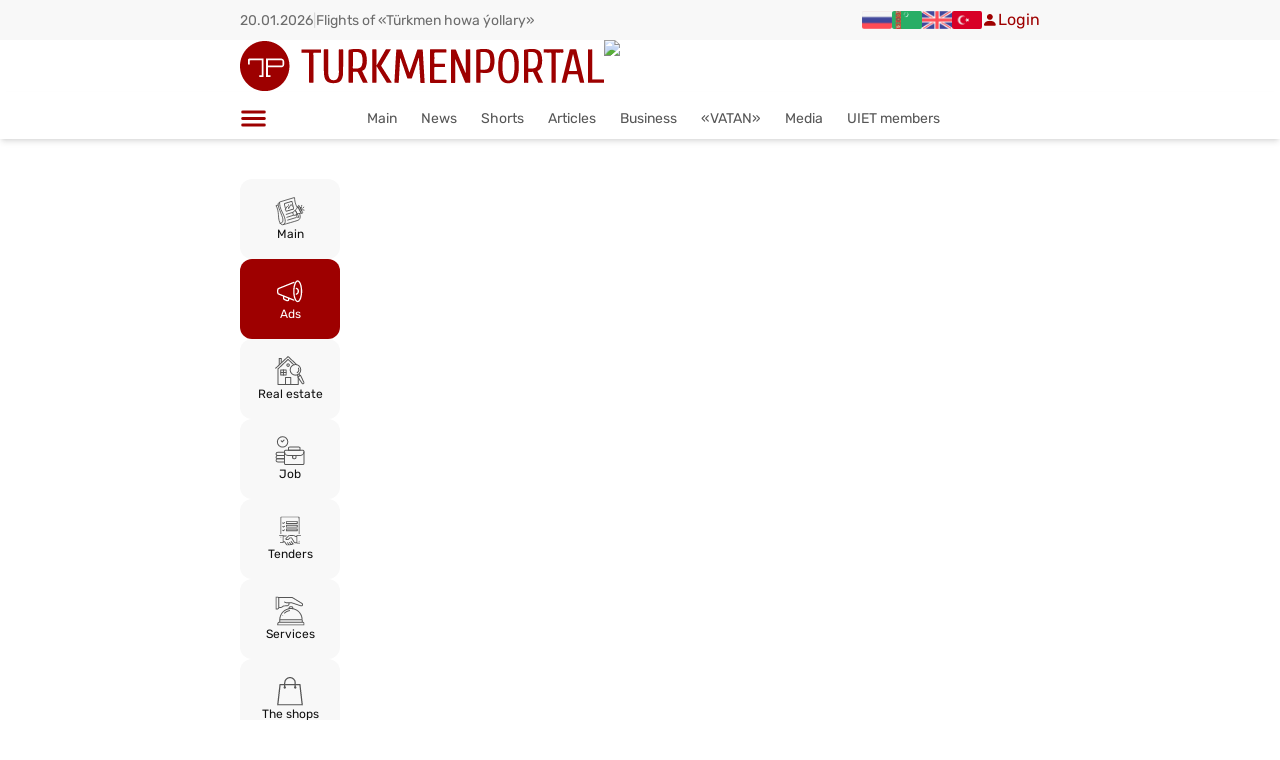

--- FILE ---
content_type: text/html; charset=utf-8
request_url: https://turkmenportal.com/en/advertisement/ads/245
body_size: 45217
content:
<!DOCTYPE html><html lang="en"><head><meta charSet="utf-8"/><meta name="viewport" content="width=device-width, initial-scale=1, maximum-scale=5, viewport-fit=cover, user-scalable=yes"/><link rel="preload" as="image" imageSrcSet="/_next/image?url=%2Ficons%2Ftp-logo.svg&amp;w=640&amp;q=75 1x, /_next/image?url=%2Ficons%2Ftp-logo.svg&amp;w=1080&amp;q=75 2x" fetchPriority="high"/><link rel="stylesheet" href="/_next/static/chunks/a13e3ce194e59fba.css" data-precedence="next"/><link rel="stylesheet" href="/_next/static/chunks/051eeceaed4edf8d.css" data-precedence="next"/><link rel="preload" as="script" fetchPriority="low" href="/_next/static/chunks/8ce8db84e55237e8.js"/><script src="/_next/static/chunks/045c83caa4d15373.js" async=""></script><script src="/_next/static/chunks/74e9487dd9b05001.js" async=""></script><script src="/_next/static/chunks/turbopack-ddf3705dc5f225db.js" async=""></script><script src="/_next/static/chunks/ff1a16fafef87110.js" async=""></script><script src="/_next/static/chunks/d2be314c3ece3fbe.js" async=""></script><script src="/_next/static/chunks/3f9f23469ad79413.js" async=""></script><script src="/_next/static/chunks/80e4863a736374b1.js" async=""></script><script src="/_next/static/chunks/d0228f4a920d1caa.js" async=""></script><script src="/_next/static/chunks/c31b76de89279d13.js" async=""></script><script src="/_next/static/chunks/bf4c7b08870bd228.js" async=""></script><script src="/_next/static/chunks/1e161a0b0e4c6198.js" async=""></script><script src="/_next/static/chunks/9f6c1d4196a50782.js" async=""></script><script src="/_next/static/chunks/c25f97d8ef4915a9.js" async=""></script><script src="/_next/static/chunks/4a28c0ce16630cd7.js" async=""></script><script src="/_next/static/chunks/ece32d0fb8e66498.js" async=""></script><script src="/_next/static/chunks/303f08aca08e2686.js" async=""></script><script src="/_next/static/chunks/75df30d6d8aa9fd2.js" async=""></script><script src="/_next/static/chunks/c06193cdf26dd24b.js" async=""></script><script src="/_next/static/chunks/39eaa58994520494.js" async=""></script><script src="/_next/static/chunks/3a09ee0289cdbe1f.js" async=""></script><script src="/_next/static/chunks/fb363a868dc775b7.js" async=""></script><script src="/_next/static/chunks/a007c666bd753687.js" async=""></script><script src="/_next/static/chunks/d81855c4c1504f5b.js" async=""></script><script src="/_next/static/chunks/4ebf8262cc8dc0c4.js" async=""></script><script src="/_next/static/chunks/20a05f5af2bf9278.js" async=""></script><script src="/_next/static/chunks/e54e04a4b2210967.js" async=""></script><script src="/_next/static/chunks/1e5011d8da7fd73c.js" async=""></script><link rel="preload" href="/icons/tp-logo.svg" as="image" type="image/svg+xml"/><link rel="preload" href="https://pagead2.googlesyndication.com/pagead/js/adsbygoogle.js?client=ca-pub-2266530846886319" as="script" crossorigin=""/><meta name="next-size-adjust" content=""/><meta name="description" content="Turkmenistan, an Internet portal on cultural, business and entertainment life in Turkmenistan"/><link rel="preconnect" href="https://turkmenportal.com"/><link rel="preconnect" href="https://www.googletagmanager.com"/><link rel="preconnect" href="https://www.google-analytics.com"/><link rel="preconnect" href="https://weather.turkmenportal.com"/><link rel="dns-prefetch" href="https://mc.yandex.ru"/><link rel="dns-prefetch" href="https://top-fwz1.mail.ru"/><link rel="dns-prefetch" href="https://pagead2.googlesyndication.com"/><link rel="preload" href="/icons/tp-logo.svg" as="image" type="image/svg+xml"/><link rel="manifest" href="/manifest.json"/><link rel="apple-touch-icon" sizes="180x180" href="/icons/apple-touch-icon.png"/><link rel="icon" type="image/png" sizes="32x32" href="/favicon-32x32.png"/><link rel="icon" type="image/png" sizes="16x16" href="/favicon-16x16.png"/><meta name="theme-color" content="#a71f1f"/><title>Turkmenistan, an Internet portal on cultural, business and entertainment life in Turkmenistan</title><meta name="description" content="Turkmenistan, an Internet portal on cultural, business and entertainment life in Turkmenistan"/><meta name="author" content="Turkmenportal.com"/><meta name="keywords" content="Turkmenistan news,новости Туркменистана,новости Туркмении,туркменский,Туркменистан,Туркмения,туркменистанцы,Ашхабад,ашхабадский,законы Туркменистана,банки Туркменистана,справочник Туркменистана,Афиша Ашхабада,Магазины Ашхабада,Работа в Ашхабаде,Работа в Туркменистане,Авто Объявления,Недвижмость Туркменистана,Тендеры Туркменистана,Заведения Туркменистана,Услуги Туркменистана,Туризм в Туркменистане,Образование в Туркменистане,Бизнес справочник Туркменистана,Спорт Туркменистана,Партнерство в Туркменистане,Публикации о Туркменистане,Туркменбаши,Лебап,Мары,Ташауз,Балканабат,Аваза,Каспий,экономика Туркменистана,культура Туркменистана"/><meta name="creator" content="Turkmenportal.com"/><meta name="publisher" content="Turkmenportal.com"/><meta name="robots" content="index, follow"/><meta name="googlebot" content="index, follow, max-video-preview:-1, max-image-preview:large, max-snippet:-1"/><link rel="canonical" href="https://turkmenportal.com/en"/><link rel="alternate" hrefLang="ru-RU" href="https://turkmenportal.com/ru"/><link rel="alternate" hrefLang="tk-TM" href="https://turkmenportal.com/tm"/><link rel="alternate" hrefLang="en-US" href="https://turkmenportal.com/en"/><link rel="alternate" hrefLang="tr-TR" href="https://turkmenportal.com/tr"/><meta name="google-site-verification" content="OplY1JpC_SSRXNkaOc-dTiRBxGnqrWKM2DLtNYv7Kqs"/><meta property="og:title" content="Turkmenistan, an Internet portal on cultural, business and entertainment life in Turkmenistan"/><meta property="og:description" content="Turkmenistan, an Internet portal on cultural, business and entertainment life in Turkmenistan"/><meta property="og:url" content="https://turkmenportal.com/en"/><meta property="og:site_name" content="Turkmenportal.com"/><meta property="og:locale" content="en-US"/><meta property="og:image" content="https://turkmenportal.com/static/og-image.webp"/><meta property="og:image:width" content="1200"/><meta property="og:image:height" content="630"/><meta property="og:image:alt" content="Turkmenportal - Новости Туркменистана"/><meta property="og:type" content="website"/><meta name="twitter:card" content="summary_large_image"/><meta name="twitter:title" content="Turkmenistan, an Internet portal on cultural, business and entertainment life in Turkmenistan"/><meta name="twitter:description" content="Turkmenistan, an Internet portal on cultural, business and entertainment life in Turkmenistan"/><meta name="twitter:image" content="https://turkmenportal.com/static/og-image.webp"/><link rel="icon" href="/favicon.ico?favicon.c65adf8d.ico" sizes="48x48" type="image/x-icon"/><script src="/_next/static/chunks/a6dad97d9634a72d.js" noModule=""></script><style id="antd-cssinjs" data-rc-order="prepend" data-rc-priority="-1000">:where(.css-p45i5k).ant-switch{font-family:var(--ant-font-family);font-size:var(--ant-font-size);box-sizing:border-box;}:where(.css-p45i5k).ant-switch::before,:where(.css-p45i5k).ant-switch::after{box-sizing:border-box;}:where(.css-p45i5k).ant-switch [class^="ant-switch"],:where(.css-p45i5k).ant-switch [class*=" ant-switch"]{box-sizing:border-box;}:where(.css-p45i5k).ant-switch [class^="ant-switch"]::before,:where(.css-p45i5k).ant-switch [class*=" ant-switch"]::before,:where(.css-p45i5k).ant-switch [class^="ant-switch"]::after,:where(.css-p45i5k).ant-switch [class*=" ant-switch"]::after{box-sizing:border-box;}:where(.css-p45i5k).ant-switch{box-sizing:border-box;margin:0;padding:0;color:var(--ant-color-text);font-size:var(--ant-font-size);line-height:var(--ant-switch-track-height);list-style:none;font-family:var(--ant-font-family);position:relative;display:inline-block;min-width:var(--ant-switch-track-min-width);height:var(--ant-switch-track-height);vertical-align:middle;background:var(--ant-color-text-quaternary);border:0;border-radius:100px;cursor:pointer;transition:all var(--ant-motion-duration-mid);user-select:none;}:where(.css-p45i5k).ant-switch:hover:not(.ant-switch-disabled){background:var(--ant-color-text-tertiary);}:where(.css-p45i5k).ant-switch:focus-visible{outline:var(--ant-line-width-focus) solid var(--ant-color-primary-border);outline-offset:1px;transition:outline-offset 0s,outline 0s;}:where(.css-p45i5k).ant-switch.ant-switch-checked{background:var(--ant-color-primary);}:where(.css-p45i5k).ant-switch.ant-switch-checked:hover:not(.ant-switch-disabled){background:var(--ant-color-primary-hover);}:where(.css-p45i5k).ant-switch.ant-switch-loading,:where(.css-p45i5k).ant-switch.ant-switch-disabled{cursor:not-allowed;opacity:var(--ant-opacity-loading);}:where(.css-p45i5k).ant-switch.ant-switch-loading *,:where(.css-p45i5k).ant-switch.ant-switch-disabled *{box-shadow:none;cursor:not-allowed;}:where(.css-p45i5k).ant-switch.ant-switch-rtl{direction:rtl;}:where(.css-p45i5k).ant-switch .ant-switch-inner{display:block;overflow:hidden;border-radius:100px;height:100%;padding-inline-start:var(--ant-switch-inner-max-margin);padding-inline-end:var(--ant-switch-inner-min-margin);transition:padding-inline-start var(--ant-motion-duration-mid) ease-in-out,padding-inline-end var(--ant-motion-duration-mid) ease-in-out;}:where(.css-p45i5k).ant-switch .ant-switch-inner .ant-switch-inner-checked,:where(.css-p45i5k).ant-switch .ant-switch-inner .ant-switch-inner-unchecked{display:block;color:var(--ant-color-text-light-solid);font-size:var(--ant-font-size-sm);transition:margin-inline-start var(--ant-motion-duration-mid) ease-in-out,margin-inline-end var(--ant-motion-duration-mid) ease-in-out;pointer-events:none;min-height:var(--ant-switch-track-height);}:where(.css-p45i5k).ant-switch .ant-switch-inner .ant-switch-inner-checked{margin-inline-start:calc(-100% + calc(var(--ant-switch-handle-size) + var(--ant-switch-track-padding) * 2) - calc(var(--ant-switch-inner-max-margin) * 2));margin-inline-end:calc(100% - calc(var(--ant-switch-handle-size) + var(--ant-switch-track-padding) * 2) + calc(var(--ant-switch-inner-max-margin) * 2));}:where(.css-p45i5k).ant-switch .ant-switch-inner .ant-switch-inner-unchecked{margin-top:calc(var(--ant-switch-track-height) * -1);margin-inline-start:0;margin-inline-end:0;}:where(.css-p45i5k).ant-switch.ant-switch-checked .ant-switch-inner{padding-inline-start:var(--ant-switch-inner-min-margin);padding-inline-end:var(--ant-switch-inner-max-margin);}:where(.css-p45i5k).ant-switch.ant-switch-checked .ant-switch-inner .ant-switch-inner-checked{margin-inline-start:0;margin-inline-end:0;}:where(.css-p45i5k).ant-switch.ant-switch-checked .ant-switch-inner .ant-switch-inner-unchecked{margin-inline-start:calc(100% - calc(var(--ant-switch-handle-size) + var(--ant-switch-track-padding) * 2) + calc(var(--ant-switch-inner-max-margin) * 2));margin-inline-end:calc(-100% + calc(var(--ant-switch-handle-size) + var(--ant-switch-track-padding) * 2) - calc(var(--ant-switch-inner-max-margin) * 2));}:where(.css-p45i5k).ant-switch:not(.ant-switch-disabled):active:not(.ant-switch-checked) .ant-switch-inner .ant-switch-inner-unchecked{margin-inline-start:calc(var(--ant-switch-track-padding) * 2);margin-inline-end:calc(var(--ant-switch-track-padding) * -1 * 2);}:where(.css-p45i5k).ant-switch:not(.ant-switch-disabled):active.ant-switch-checked .ant-switch-inner .ant-switch-inner-checked{margin-inline-start:calc(var(--ant-switch-track-padding) * -1 * 2);margin-inline-end:calc(var(--ant-switch-track-padding) * 2);}:where(.css-p45i5k).ant-switch .ant-switch-handle{position:absolute;top:var(--ant-switch-track-padding);inset-inline-start:var(--ant-switch-track-padding);width:var(--ant-switch-handle-size);height:var(--ant-switch-handle-size);transition:all var(--ant-motion-duration-mid) ease-in-out;}:where(.css-p45i5k).ant-switch .ant-switch-handle::before{position:absolute;top:0;inset-inline-end:0;bottom:0;inset-inline-start:0;background-color:var(--ant-switch-handle-bg);border-radius:calc(var(--ant-switch-handle-size) / 2);box-shadow:var(--ant-switch-handle-shadow);transition:all var(--ant-motion-duration-mid) ease-in-out;content:"";}:where(.css-p45i5k).ant-switch.ant-switch-checked .ant-switch-handle{inset-inline-start:calc(100% - calc(var(--ant-switch-handle-size) + var(--ant-switch-track-padding)));}:where(.css-p45i5k).ant-switch:not(.ant-switch-disabled):active .ant-switch-handle::before{inset-inline-end:-30%;inset-inline-start:0;}:where(.css-p45i5k).ant-switch:not(.ant-switch-disabled):active.ant-switch-checked .ant-switch-handle::before{inset-inline-end:0;inset-inline-start:-30%;}:where(.css-p45i5k).ant-switch .ant-switch-loading-icon.anticon{position:relative;top:calc((var(--ant-switch-handle-size) - var(--ant-font-size)) / 2);color:rgba(0, 0, 0, var(--ant-opacity-loading));vertical-align:top;}:where(.css-p45i5k).ant-switch.ant-switch-checked .ant-switch-loading-icon{color:var(--ant-color-primary);}:where(.css-p45i5k).ant-switch.ant-switch-small{min-width:var(--ant-switch-track-min-width-sm);height:var(--ant-switch-track-height-sm);line-height:var(--ant-switch-track-height-sm);}:where(.css-p45i5k).ant-switch.ant-switch-small .ant-switch-inner{padding-inline-start:var(--ant-switch-inner-max-margin-sm);padding-inline-end:var(--ant-switch-inner-min-margin-sm);}:where(.css-p45i5k).ant-switch.ant-switch-small .ant-switch-inner .ant-switch-inner-checked,:where(.css-p45i5k).ant-switch.ant-switch-small .ant-switch-inner .ant-switch-inner-unchecked{min-height:var(--ant-switch-track-height-sm);}:where(.css-p45i5k).ant-switch.ant-switch-small .ant-switch-inner .ant-switch-inner-checked{margin-inline-start:calc(-100% + calc(var(--ant-switch-handle-size-sm) + var(--ant-switch-track-padding) * 2) - calc(var(--ant-switch-inner-max-margin-sm) * 2));margin-inline-end:calc(100% - calc(var(--ant-switch-handle-size-sm) + var(--ant-switch-track-padding) * 2) + calc(var(--ant-switch-inner-max-margin-sm) * 2));}:where(.css-p45i5k).ant-switch.ant-switch-small .ant-switch-inner .ant-switch-inner-unchecked{margin-top:calc(var(--ant-switch-track-height-sm) * -1);margin-inline-start:0;margin-inline-end:0;}:where(.css-p45i5k).ant-switch.ant-switch-small .ant-switch-handle{width:var(--ant-switch-handle-size-sm);height:var(--ant-switch-handle-size-sm);}:where(.css-p45i5k).ant-switch.ant-switch-small .ant-switch-loading-icon{top:calc((var(--ant-switch-handle-size-sm) - calc(var(--ant-font-size-icon) * 0.75)) / 2);font-size:calc(var(--ant-font-size-icon) * 0.75);}:where(.css-p45i5k).ant-switch.ant-switch-small.ant-switch-checked .ant-switch-inner{padding-inline-start:var(--ant-switch-inner-min-margin-sm);padding-inline-end:var(--ant-switch-inner-max-margin-sm);}:where(.css-p45i5k).ant-switch.ant-switch-small.ant-switch-checked .ant-switch-inner .ant-switch-inner-checked{margin-inline-start:0;margin-inline-end:0;}:where(.css-p45i5k).ant-switch.ant-switch-small.ant-switch-checked .ant-switch-inner .ant-switch-inner-unchecked{margin-inline-start:calc(100% - calc(var(--ant-switch-handle-size-sm) + var(--ant-switch-track-padding) * 2) + calc(var(--ant-switch-inner-max-margin-sm) * 2));margin-inline-end:calc(-100% + calc(var(--ant-switch-handle-size-sm) + var(--ant-switch-track-padding) * 2) - calc(var(--ant-switch-inner-max-margin-sm) * 2));}:where(.css-p45i5k).ant-switch.ant-switch-small.ant-switch-checked .ant-switch-handle{inset-inline-start:calc(100% - calc(var(--ant-switch-handle-size-sm) + var(--ant-switch-track-padding)));}:where(.css-p45i5k).ant-switch.ant-switch-small:not(.ant-switch-disabled):active:not(.ant-switch-checked) .ant-switch-inner .ant-switch-inner-unchecked{margin-inline-start:calc(var(--ant-margin-xxs) / 2);margin-inline-end:calc(var(--ant-margin-xxs) * -1 / 2);}:where(.css-p45i5k).ant-switch.ant-switch-small:not(.ant-switch-disabled):active.ant-switch-checked .ant-switch-inner .ant-switch-inner-checked{margin-inline-start:calc(var(--ant-margin-xxs) * -1 / 2);margin-inline-end:calc(var(--ant-margin-xxs) / 2);}.css-var-_R_eivb_.ant-switch{--ant-switch-track-height:24px;--ant-switch-track-height-sm:16px;--ant-switch-track-min-width:48px;--ant-switch-track-min-width-sm:28px;--ant-switch-track-padding:2px;--ant-switch-handle-bg:#fff;--ant-switch-handle-size:20px;--ant-switch-handle-size-sm:12px;--ant-switch-handle-shadow:0 2px 4px 0 rgba(0,35,11,0.2);--ant-switch-inner-min-margin:10px;--ant-switch-inner-max-margin:26px;--ant-switch-inner-min-margin-sm:6px;--ant-switch-inner-max-margin-sm:18px;}:where(.css-p45i5k).ant-wave{font-family:var(--ant-font-family);font-size:var(--ant-font-size);box-sizing:border-box;}:where(.css-p45i5k).ant-wave::before,:where(.css-p45i5k).ant-wave::after{box-sizing:border-box;}:where(.css-p45i5k).ant-wave [class^="ant-wave"],:where(.css-p45i5k).ant-wave [class*=" ant-wave"]{box-sizing:border-box;}:where(.css-p45i5k).ant-wave [class^="ant-wave"]::before,:where(.css-p45i5k).ant-wave [class*=" ant-wave"]::before,:where(.css-p45i5k).ant-wave [class^="ant-wave"]::after,:where(.css-p45i5k).ant-wave [class*=" ant-wave"]::after{box-sizing:border-box;}:where(.css-p45i5k).ant-wave{position:absolute;background:transparent;pointer-events:none;box-sizing:border-box;color:var(--ant-wave-color, var(--ant-color-primary));box-shadow:0 0 0 0 currentcolor;opacity:0.2;}:where(.css-p45i5k).ant-wave.wave-motion-appear{transition:box-shadow 0.4s var(--ant-motion-ease-out-circ),opacity 2s var(--ant-motion-ease-out-circ);}:where(.css-p45i5k).ant-wave.wave-motion-appear-active{box-shadow:0 0 0 6px currentcolor;opacity:0;}:where(.css-p45i5k).ant-wave.wave-motion-appear.wave-quick{transition:box-shadow var(--ant-motion-duration-slow) var(--ant-motion-ease-in-out),opacity var(--ant-motion-duration-slow) var(--ant-motion-ease-in-out);}:where(.css-p45i5k).ant-divider{font-family:var(--ant-font-family);font-size:var(--ant-font-size);box-sizing:border-box;}:where(.css-p45i5k).ant-divider::before,:where(.css-p45i5k).ant-divider::after{box-sizing:border-box;}:where(.css-p45i5k).ant-divider [class^="ant-divider"],:where(.css-p45i5k).ant-divider [class*=" ant-divider"]{box-sizing:border-box;}:where(.css-p45i5k).ant-divider [class^="ant-divider"]::before,:where(.css-p45i5k).ant-divider [class*=" ant-divider"]::before,:where(.css-p45i5k).ant-divider [class^="ant-divider"]::after,:where(.css-p45i5k).ant-divider [class*=" ant-divider"]::after{box-sizing:border-box;}:where(.css-p45i5k).ant-divider{box-sizing:border-box;margin:0;padding:0;color:var(--ant-color-text);font-size:var(--ant-font-size);line-height:var(--ant-line-height);list-style:none;font-family:var(--ant-font-family);border-block-start:var(--ant-line-width) solid var(--ant-color-split);}:where(.css-p45i5k).ant-divider .ant-divider-rail{border-block-start:var(--ant-line-width) solid var(--ant-color-split);}:where(.css-p45i5k).ant-divider-vertical{position:relative;top:-0.06em;display:inline-block;height:0.9em;margin-inline:var(--ant-divider-vertical-margin-inline);margin-block:0;vertical-align:middle;border-top:0;border-inline-start:var(--ant-line-width) solid var(--ant-color-split);}:where(.css-p45i5k).ant-divider-horizontal{display:flex;clear:both;width:100%;min-width:100%;margin:var(--ant-margin-lg) 0;}:where(.css-p45i5k).ant-divider-horizontal.ant-divider-with-text{display:flex;align-items:center;margin:var(--ant-margin) 0;color:var(--ant-color-text-heading);font-weight:500;font-size:var(--ant-font-size-lg);white-space:nowrap;text-align:center;border-block-start:0 var(--ant-color-split);}:where(.css-p45i5k).ant-divider-horizontal.ant-divider-with-text .ant-divider-rail-start,:where(.css-p45i5k).ant-divider-horizontal.ant-divider-with-text .ant-divider-rail-end{width:50%;border-block-start-color:inherit;border-block-end:0;content:'';}:where(.css-p45i5k).ant-divider-horizontal.ant-divider-with-text-start .ant-divider-rail-start{width:calc(var(--ant-divider-orientation-margin) * 100%);}:where(.css-p45i5k).ant-divider-horizontal.ant-divider-with-text-start .ant-divider-rail-end{width:calc(100% - var(--ant-divider-orientation-margin) * 100%);}:where(.css-p45i5k).ant-divider-horizontal.ant-divider-with-text-end .ant-divider-rail-start{width:calc(100% - var(--ant-divider-orientation-margin) * 100%);}:where(.css-p45i5k).ant-divider-horizontal.ant-divider-with-text-end .ant-divider-rail-end{width:calc(var(--ant-divider-orientation-margin) * 100%);}:where(.css-p45i5k).ant-divider .ant-divider-inner-text{display:inline-block;padding-block:0;padding-inline:var(--ant-divider-text-padding-inline);}:where(.css-p45i5k).ant-divider-dashed{background:none;border-color:var(--ant-color-split);border-style:dashed;border-width:var(--ant-line-width) 0 0;}:where(.css-p45i5k).ant-divider-dashed .ant-divider-rail{border-block-start:var(--ant-line-width) dashed var(--ant-color-split);}:where(.css-p45i5k).ant-divider-horizontal.ant-divider-with-text.ant-divider-dashed .ant-divider-rail-start,:where(.css-p45i5k).ant-divider-horizontal.ant-divider-with-text.ant-divider-dashed .ant-divider-rail-end{border-style:dashed none none;}:where(.css-p45i5k).ant-divider-vertical.ant-divider-dashed{border-inline-start-width:var(--ant-line-width);border-inline-end:0;border-block-start:0;border-block-end:0;}:where(.css-p45i5k).ant-divider-dotted{background:none;border-color:var(--ant-color-split);border-style:dotted;border-width:var(--ant-line-width) 0 0;}:where(.css-p45i5k).ant-divider-dotted .ant-divider-rail{border-block-start:var(--ant-line-width) dotted var(--ant-color-split);}:where(.css-p45i5k).ant-divider-horizontal.ant-divider-with-text.ant-divider-dotted::before,:where(.css-p45i5k).ant-divider-horizontal.ant-divider-with-text.ant-divider-dotted::after{border-style:dotted none none;}:where(.css-p45i5k).ant-divider-vertical.ant-divider-dotted{border-inline-start-width:var(--ant-line-width);border-inline-end:0;border-block-start:0;border-block-end:0;}:where(.css-p45i5k).ant-divider-plain.ant-divider-with-text{color:var(--ant-color-text);font-weight:normal;font-size:var(--ant-font-size);}:where(.css-p45i5k).ant-divider-horizontal.ant-divider-with-text-start.ant-divider-no-default-orientation-margin-start .ant-divider-rail-start{width:0;}:where(.css-p45i5k).ant-divider-horizontal.ant-divider-with-text-start.ant-divider-no-default-orientation-margin-start .ant-divider-rail-end{width:100%;}:where(.css-p45i5k).ant-divider-horizontal.ant-divider-with-text-start.ant-divider-no-default-orientation-margin-start .ant-divider-inner-text{padding-inline-start:0;}:where(.css-p45i5k).ant-divider-horizontal.ant-divider-with-text-end.ant-divider-no-default-orientation-margin-end .ant-divider-rail-start{width:100%;}:where(.css-p45i5k).ant-divider-horizontal.ant-divider-with-text-end.ant-divider-no-default-orientation-margin-end .ant-divider-rail-end{width:0;}:where(.css-p45i5k).ant-divider-horizontal.ant-divider-with-text-end.ant-divider-no-default-orientation-margin-end .ant-divider-inner-text{padding-inline-end:0;}:where(.css-p45i5k).ant-divider-horizontal.ant-divider-sm{margin-block:var(--ant-margin-xs);}:where(.css-p45i5k).ant-divider-horizontal.ant-divider-md{margin-block:var(--ant-margin);}.css-var-_R_eivb_.ant-divider{--ant-divider-text-padding-inline:1em;--ant-divider-orientation-margin:0.05;--ant-divider-vertical-margin-inline:8px;}:where(.css-p45i5k).ant-drawer{font-family:var(--ant-font-family);font-size:var(--ant-font-size);box-sizing:border-box;}:where(.css-p45i5k).ant-drawer::before,:where(.css-p45i5k).ant-drawer::after{box-sizing:border-box;}:where(.css-p45i5k).ant-drawer [class^="ant-drawer"],:where(.css-p45i5k).ant-drawer [class*=" ant-drawer"]{box-sizing:border-box;}:where(.css-p45i5k).ant-drawer [class^="ant-drawer"]::before,:where(.css-p45i5k).ant-drawer [class*=" ant-drawer"]::before,:where(.css-p45i5k).ant-drawer [class^="ant-drawer"]::after,:where(.css-p45i5k).ant-drawer [class*=" ant-drawer"]::after{box-sizing:border-box;}:where(.css-p45i5k).ant-drawer{position:fixed;inset:0;z-index:var(--ant-drawer-z-index-popup);pointer-events:none;color:var(--ant-color-text);}:where(.css-p45i5k).ant-drawer-pure{position:relative;background:var(--ant-color-bg-elevated);display:flex;flex-direction:column;pointer-events:auto;}:where(.css-p45i5k).ant-drawer-pure.ant-drawer-left{box-shadow:var(--ant-box-shadow-drawer-left);}:where(.css-p45i5k).ant-drawer-pure.ant-drawer-right{box-shadow:var(--ant-box-shadow-drawer-right);}:where(.css-p45i5k).ant-drawer-pure.ant-drawer-top{box-shadow:var(--ant-box-shadow-drawer-up);}:where(.css-p45i5k).ant-drawer-pure.ant-drawer-bottom{box-shadow:var(--ant-box-shadow-drawer-down);}:where(.css-p45i5k).ant-drawer-inline{position:absolute;}:where(.css-p45i5k).ant-drawer .ant-drawer-mask{position:absolute;inset:0;z-index:var(--ant-drawer-z-index-popup);background:var(--ant-color-bg-mask);pointer-events:auto;}:where(.css-p45i5k).ant-drawer .ant-drawer-mask.ant-drawer-mask-blur{backdrop-filter:blur(4px);}:where(.css-p45i5k).ant-drawer .ant-drawer-content-wrapper{position:absolute;z-index:var(--ant-drawer-z-index-popup);max-width:100vw;transition:all var(--ant-motion-duration-slow);}:where(.css-p45i5k).ant-drawer .ant-drawer-content-wrapper-hidden{display:none;}:where(.css-p45i5k).ant-drawer-left>.ant-drawer-content-wrapper{top:0;bottom:0;left:0;box-shadow:var(--ant-box-shadow-drawer-left);}:where(.css-p45i5k).ant-drawer-right>.ant-drawer-content-wrapper{top:0;right:0;bottom:0;box-shadow:var(--ant-box-shadow-drawer-right);}:where(.css-p45i5k).ant-drawer-top>.ant-drawer-content-wrapper{top:0;inset-inline:0;box-shadow:var(--ant-box-shadow-drawer-up);}:where(.css-p45i5k).ant-drawer-bottom>.ant-drawer-content-wrapper{bottom:0;inset-inline:0;box-shadow:var(--ant-box-shadow-drawer-down);}:where(.css-p45i5k).ant-drawer .ant-drawer-section{display:flex;flex-direction:column;width:100%;height:100%;overflow:auto;background:var(--ant-color-bg-elevated);pointer-events:auto;}:where(.css-p45i5k).ant-drawer .ant-drawer-header{display:flex;flex:0;align-items:center;padding:var(--ant-padding) var(--ant-padding-lg);font-size:var(--ant-font-size-lg);line-height:var(--ant-line-height-lg);border-bottom:var(--ant-line-width) var(--ant-line-type) var(--ant-color-split);}:where(.css-p45i5k).ant-drawer .ant-drawer-header-title{display:flex;flex:1;align-items:center;min-width:0;min-height:0;}:where(.css-p45i5k).ant-drawer .ant-drawer-extra{flex:none;}:where(.css-p45i5k).ant-drawer .ant-drawer-close{display:inline-flex;width:calc(var(--ant-font-size-lg) + var(--ant-padding-xs));height:calc(var(--ant-font-size-lg) + var(--ant-padding-xs));border-radius:var(--ant-border-radius-sm);justify-content:center;align-items:center;color:var(--ant-color-icon);font-weight:var(--ant-font-weight-strong);font-size:var(--ant-font-size-lg);font-style:normal;line-height:1;text-align:center;text-transform:none;text-decoration:none;background:transparent;border:0;cursor:pointer;transition:all var(--ant-motion-duration-mid);text-rendering:auto;}:where(.css-p45i5k).ant-drawer .ant-drawer-close.ant-drawer-close-end{margin-inline-start:var(--ant-margin-xs);}:where(.css-p45i5k).ant-drawer .ant-drawer-close:not(.ant-drawer-close-end){margin-inline-end:var(--ant-margin-xs);}:where(.css-p45i5k).ant-drawer .ant-drawer-close:hover{color:var(--ant-color-icon-hover);background-color:var(--ant-color-bg-text-hover);text-decoration:none;}:where(.css-p45i5k).ant-drawer .ant-drawer-close:active{background-color:var(--ant-color-bg-text-active);}:where(.css-p45i5k).ant-drawer .ant-drawer-close:focus-visible{outline:var(--ant-line-width-focus) solid var(--ant-color-primary-border);outline-offset:1px;transition:outline-offset 0s,outline 0s;}:where(.css-p45i5k).ant-drawer .ant-drawer-title{flex:1;margin:0;font-weight:var(--ant-font-weight-strong);font-size:var(--ant-font-size-lg);line-height:var(--ant-line-height-lg);}:where(.css-p45i5k).ant-drawer .ant-drawer-body{flex:1;min-width:0;min-height:0;padding:var(--ant-padding-lg);overflow:auto;}:where(.css-p45i5k).ant-drawer .ant-drawer-body .ant-drawer-body-skeleton{width:100%;height:100%;display:flex;justify-content:center;}:where(.css-p45i5k).ant-drawer .ant-drawer-footer{flex-shrink:0;padding:var(--ant-drawer-footer-padding-block) var(--ant-drawer-footer-padding-inline);border-top:var(--ant-line-width) var(--ant-line-type) var(--ant-color-split);}:where(.css-p45i5k).ant-drawer .ant-drawer-resizable-dragger{position:absolute;z-index:1;background-color:transparent;user-select:none;pointer-events:auto;}:where(.css-p45i5k).ant-drawer .ant-drawer-resizable-dragger:hover{background-color:var(--ant-color-primary);opacity:0.2;}:where(.css-p45i5k).ant-drawer .ant-drawer-resizable-dragger-dragging{background-color:var(--ant-color-primary);opacity:0.3;}:where(.css-p45i5k).ant-drawer .ant-drawer-resizable-dragger-left{top:0;bottom:0;inset-inline-end:0;width:var(--ant-drawer-dragger-size);cursor:col-resize;}:where(.css-p45i5k).ant-drawer .ant-drawer-resizable-dragger-right{top:0;bottom:0;inset-inline-start:0;width:var(--ant-drawer-dragger-size);cursor:col-resize;}:where(.css-p45i5k).ant-drawer .ant-drawer-resizable-dragger-top{inset-inline:0;bottom:0;height:var(--ant-drawer-dragger-size);cursor:row-resize;}:where(.css-p45i5k).ant-drawer .ant-drawer-resizable-dragger-bottom{inset-inline:0;top:0;height:var(--ant-drawer-dragger-size);cursor:row-resize;}:where(.css-p45i5k).ant-drawer .ant-drawer-content-wrapper-dragging{user-select:none;transition:none;will-change:width,height;}:where(.css-p45i5k).ant-drawer .ant-drawer-content-wrapper-dragging .ant-drawer-content{pointer-events:none;}:where(.css-p45i5k).ant-drawer .ant-drawer-content-wrapper-dragging .ant-drawer-section{pointer-events:none;}:where(.css-p45i5k).ant-drawer-rtl{direction:rtl;}:where(.css-p45i5k).ant-drawer .ant-drawer-mask-motion-enter-start,:where(.css-p45i5k).ant-drawer .ant-drawer-mask-motion-appear-start,:where(.css-p45i5k).ant-drawer .ant-drawer-mask-motion-leave-start{transition:none;}:where(.css-p45i5k).ant-drawer .ant-drawer-mask-motion-enter-active,:where(.css-p45i5k).ant-drawer .ant-drawer-mask-motion-appear-active,:where(.css-p45i5k).ant-drawer .ant-drawer-mask-motion-leave-active{transition:all var(--ant-motion-duration-slow);}:where(.css-p45i5k).ant-drawer .ant-drawer-mask-motion-enter,:where(.css-p45i5k).ant-drawer .ant-drawer-mask-motion-appear{opacity:0;}:where(.css-p45i5k).ant-drawer .ant-drawer-mask-motion-enter-active,:where(.css-p45i5k).ant-drawer .ant-drawer-mask-motion-appear-active{opacity:1;}:where(.css-p45i5k).ant-drawer .ant-drawer-mask-motion-leave{opacity:1;}:where(.css-p45i5k).ant-drawer .ant-drawer-mask-motion-leave-active{opacity:0;}:where(.css-p45i5k).ant-drawer .ant-drawer-panel-motion-left-enter-start,:where(.css-p45i5k).ant-drawer .ant-drawer-panel-motion-left-appear-start,:where(.css-p45i5k).ant-drawer .ant-drawer-panel-motion-left-leave-start{transition:none;}:where(.css-p45i5k).ant-drawer .ant-drawer-panel-motion-left-enter-active,:where(.css-p45i5k).ant-drawer .ant-drawer-panel-motion-left-appear-active,:where(.css-p45i5k).ant-drawer .ant-drawer-panel-motion-left-leave-active{transition:all var(--ant-motion-duration-slow);}:where(.css-p45i5k).ant-drawer .ant-drawer-panel-motion-left-enter,:where(.css-p45i5k).ant-drawer .ant-drawer-panel-motion-left-appear{opacity:0.7;}:where(.css-p45i5k).ant-drawer .ant-drawer-panel-motion-left-enter-active,:where(.css-p45i5k).ant-drawer .ant-drawer-panel-motion-left-appear-active{opacity:1;}:where(.css-p45i5k).ant-drawer .ant-drawer-panel-motion-left-leave{opacity:1;}:where(.css-p45i5k).ant-drawer .ant-drawer-panel-motion-left-leave-active{opacity:0.7;}:where(.css-p45i5k).ant-drawer .ant-drawer-panel-motion-left-enter,:where(.css-p45i5k).ant-drawer .ant-drawer-panel-motion-left-appear{transform:translateX(-100%);}:where(.css-p45i5k).ant-drawer .ant-drawer-panel-motion-left-enter-active,:where(.css-p45i5k).ant-drawer .ant-drawer-panel-motion-left-appear-active{transform:none;}:where(.css-p45i5k).ant-drawer .ant-drawer-panel-motion-left-leave{transform:none;}:where(.css-p45i5k).ant-drawer .ant-drawer-panel-motion-left-leave-active{transform:translateX(-100%);}:where(.css-p45i5k).ant-drawer .ant-drawer-panel-motion-right-enter-start,:where(.css-p45i5k).ant-drawer .ant-drawer-panel-motion-right-appear-start,:where(.css-p45i5k).ant-drawer .ant-drawer-panel-motion-right-leave-start{transition:none;}:where(.css-p45i5k).ant-drawer .ant-drawer-panel-motion-right-enter-active,:where(.css-p45i5k).ant-drawer .ant-drawer-panel-motion-right-appear-active,:where(.css-p45i5k).ant-drawer .ant-drawer-panel-motion-right-leave-active{transition:all var(--ant-motion-duration-slow);}:where(.css-p45i5k).ant-drawer .ant-drawer-panel-motion-right-enter,:where(.css-p45i5k).ant-drawer .ant-drawer-panel-motion-right-appear{opacity:0.7;}:where(.css-p45i5k).ant-drawer .ant-drawer-panel-motion-right-enter-active,:where(.css-p45i5k).ant-drawer .ant-drawer-panel-motion-right-appear-active{opacity:1;}:where(.css-p45i5k).ant-drawer .ant-drawer-panel-motion-right-leave{opacity:1;}:where(.css-p45i5k).ant-drawer .ant-drawer-panel-motion-right-leave-active{opacity:0.7;}:where(.css-p45i5k).ant-drawer .ant-drawer-panel-motion-right-enter,:where(.css-p45i5k).ant-drawer .ant-drawer-panel-motion-right-appear{transform:translateX(100%);}:where(.css-p45i5k).ant-drawer .ant-drawer-panel-motion-right-enter-active,:where(.css-p45i5k).ant-drawer .ant-drawer-panel-motion-right-appear-active{transform:none;}:where(.css-p45i5k).ant-drawer .ant-drawer-panel-motion-right-leave{transform:none;}:where(.css-p45i5k).ant-drawer .ant-drawer-panel-motion-right-leave-active{transform:translateX(100%);}:where(.css-p45i5k).ant-drawer .ant-drawer-panel-motion-top-enter-start,:where(.css-p45i5k).ant-drawer .ant-drawer-panel-motion-top-appear-start,:where(.css-p45i5k).ant-drawer .ant-drawer-panel-motion-top-leave-start{transition:none;}:where(.css-p45i5k).ant-drawer .ant-drawer-panel-motion-top-enter-active,:where(.css-p45i5k).ant-drawer .ant-drawer-panel-motion-top-appear-active,:where(.css-p45i5k).ant-drawer .ant-drawer-panel-motion-top-leave-active{transition:all var(--ant-motion-duration-slow);}:where(.css-p45i5k).ant-drawer .ant-drawer-panel-motion-top-enter,:where(.css-p45i5k).ant-drawer .ant-drawer-panel-motion-top-appear{opacity:0.7;}:where(.css-p45i5k).ant-drawer .ant-drawer-panel-motion-top-enter-active,:where(.css-p45i5k).ant-drawer .ant-drawer-panel-motion-top-appear-active{opacity:1;}:where(.css-p45i5k).ant-drawer .ant-drawer-panel-motion-top-leave{opacity:1;}:where(.css-p45i5k).ant-drawer .ant-drawer-panel-motion-top-leave-active{opacity:0.7;}:where(.css-p45i5k).ant-drawer .ant-drawer-panel-motion-top-enter,:where(.css-p45i5k).ant-drawer .ant-drawer-panel-motion-top-appear{transform:translateY(-100%);}:where(.css-p45i5k).ant-drawer .ant-drawer-panel-motion-top-enter-active,:where(.css-p45i5k).ant-drawer .ant-drawer-panel-motion-top-appear-active{transform:none;}:where(.css-p45i5k).ant-drawer .ant-drawer-panel-motion-top-leave{transform:none;}:where(.css-p45i5k).ant-drawer .ant-drawer-panel-motion-top-leave-active{transform:translateY(-100%);}:where(.css-p45i5k).ant-drawer .ant-drawer-panel-motion-bottom-enter-start,:where(.css-p45i5k).ant-drawer .ant-drawer-panel-motion-bottom-appear-start,:where(.css-p45i5k).ant-drawer .ant-drawer-panel-motion-bottom-leave-start{transition:none;}:where(.css-p45i5k).ant-drawer .ant-drawer-panel-motion-bottom-enter-active,:where(.css-p45i5k).ant-drawer .ant-drawer-panel-motion-bottom-appear-active,:where(.css-p45i5k).ant-drawer .ant-drawer-panel-motion-bottom-leave-active{transition:all var(--ant-motion-duration-slow);}:where(.css-p45i5k).ant-drawer .ant-drawer-panel-motion-bottom-enter,:where(.css-p45i5k).ant-drawer .ant-drawer-panel-motion-bottom-appear{opacity:0.7;}:where(.css-p45i5k).ant-drawer .ant-drawer-panel-motion-bottom-enter-active,:where(.css-p45i5k).ant-drawer .ant-drawer-panel-motion-bottom-appear-active{opacity:1;}:where(.css-p45i5k).ant-drawer .ant-drawer-panel-motion-bottom-leave{opacity:1;}:where(.css-p45i5k).ant-drawer .ant-drawer-panel-motion-bottom-leave-active{opacity:0.7;}:where(.css-p45i5k).ant-drawer .ant-drawer-panel-motion-bottom-enter,:where(.css-p45i5k).ant-drawer .ant-drawer-panel-motion-bottom-appear{transform:translateY(100%);}:where(.css-p45i5k).ant-drawer .ant-drawer-panel-motion-bottom-enter-active,:where(.css-p45i5k).ant-drawer .ant-drawer-panel-motion-bottom-appear-active{transform:none;}:where(.css-p45i5k).ant-drawer .ant-drawer-panel-motion-bottom-leave{transform:none;}:where(.css-p45i5k).ant-drawer .ant-drawer-panel-motion-bottom-leave-active{transform:translateY(100%);}.css-var-_R_eivb_.ant-drawer{--ant-drawer-z-index-popup:1000;--ant-drawer-footer-padding-block:8px;--ant-drawer-footer-padding-inline:16px;--ant-drawer-dragger-size:4px;}:where(.css-p45i5k).ant-breadcrumb{font-family:var(--ant-font-family);font-size:var(--ant-font-size);box-sizing:border-box;}:where(.css-p45i5k).ant-breadcrumb::before,:where(.css-p45i5k).ant-breadcrumb::after{box-sizing:border-box;}:where(.css-p45i5k).ant-breadcrumb [class^="ant-breadcrumb"],:where(.css-p45i5k).ant-breadcrumb [class*=" ant-breadcrumb"]{box-sizing:border-box;}:where(.css-p45i5k).ant-breadcrumb [class^="ant-breadcrumb"]::before,:where(.css-p45i5k).ant-breadcrumb [class*=" ant-breadcrumb"]::before,:where(.css-p45i5k).ant-breadcrumb [class^="ant-breadcrumb"]::after,:where(.css-p45i5k).ant-breadcrumb [class*=" ant-breadcrumb"]::after{box-sizing:border-box;}:where(.css-p45i5k).ant-breadcrumb{box-sizing:border-box;margin:0;padding:0;color:var(--ant-breadcrumb-item-color);font-size:var(--ant-font-size);line-height:var(--ant-line-height);list-style:none;font-family:var(--ant-font-family);}:where(.css-p45i5k).ant-breadcrumb .anticon{font-size:var(--ant-breadcrumb-icon-font-size);}:where(.css-p45i5k).ant-breadcrumb ol{display:flex;flex-wrap:wrap;margin:0;padding:0;list-style:none;}:where(.css-p45i5k).ant-breadcrumb .ant-breadcrumb-item a{color:var(--ant-breadcrumb-link-color);transition:color var(--ant-motion-duration-mid);padding:0 var(--ant-padding-xxs);border-radius:var(--ant-border-radius-sm);height:var(--ant-font-height);display:inline-block;margin-inline:calc(var(--ant-margin-xxs) * -1);}:where(.css-p45i5k).ant-breadcrumb .ant-breadcrumb-item a:hover{color:var(--ant-breadcrumb-link-hover-color);background-color:var(--ant-color-bg-text-hover);}:where(.css-p45i5k).ant-breadcrumb .ant-breadcrumb-item a:focus-visible{outline:var(--ant-line-width-focus) solid var(--ant-color-primary-border);outline-offset:1px;transition:outline-offset 0s,outline 0s;}:where(.css-p45i5k).ant-breadcrumb .ant-breadcrumb-item:last-child{color:var(--ant-breadcrumb-last-item-color);}:where(.css-p45i5k).ant-breadcrumb .ant-breadcrumb-separator{margin-inline:var(--ant-breadcrumb-separator-margin);color:var(--ant-breadcrumb-separator-color);}:where(.css-p45i5k).ant-breadcrumb .ant-breadcrumb-link >.anticon+span,:where(.css-p45i5k).ant-breadcrumb .ant-breadcrumb-link >.anticon+a{margin-inline-start:var(--ant-margin-xxs);}:where(.css-p45i5k).ant-breadcrumb .ant-breadcrumb-overlay-link{border-radius:var(--ant-border-radius-sm);height:var(--ant-font-height);display:inline-block;padding:0 var(--ant-padding-xxs);margin-inline:calc(var(--ant-margin-xxs) * -1);}:where(.css-p45i5k).ant-breadcrumb .ant-breadcrumb-overlay-link >.anticon{margin-inline-start:var(--ant-margin-xxs);font-size:var(--ant-font-size-icon);}:where(.css-p45i5k).ant-breadcrumb .ant-breadcrumb-overlay-link:hover{color:var(--ant-breadcrumb-link-hover-color);background-color:var(--ant-color-bg-text-hover);}:where(.css-p45i5k).ant-breadcrumb .ant-breadcrumb-overlay-link:hover a{color:var(--ant-breadcrumb-link-hover-color);}:where(.css-p45i5k).ant-breadcrumb .ant-breadcrumb-overlay-link a:hover{background-color:transparent;}:where(.css-p45i5k).ant-breadcrumb.ant-breadcrumb-rtl{direction:rtl;}.css-var-_R_eivb_.ant-breadcrumb{--ant-breadcrumb-item-color:rgba(0,0,0,0.45);--ant-breadcrumb-last-item-color:rgba(0,0,0,0.88);--ant-breadcrumb-icon-font-size:16px;--ant-breadcrumb-link-color:rgba(0,0,0,0.45);--ant-breadcrumb-link-hover-color:rgba(0,0,0,0.88);--ant-breadcrumb-separator-color:rgba(0,0,0,0.45);--ant-breadcrumb-separator-margin:8px;}a:where(.css-p45i5k){color:var(--ant-color-link);text-decoration:var(--ant-link-decoration);background-color:transparent;outline:none;cursor:pointer;transition:color var(--ant-motion-duration-slow);-webkit-text-decoration-skip:objects;}a:where(.css-p45i5k):hover{color:var(--ant-color-link-hover);}a:where(.css-p45i5k):active{color:var(--ant-color-link-active);}a:where(.css-p45i5k):active,a:where(.css-p45i5k):hover{text-decoration:var(--ant-link-hover-decoration);outline:0;}a:where(.css-p45i5k):focus{text-decoration:var(--ant-link-focus-decoration);outline:0;}a:where(.css-p45i5k)[disabled]{color:var(--ant-color-text-disabled);cursor:not-allowed;}:where(.css-p45i5k) a{color:var(--ant-color-link);text-decoration:var(--ant-link-decoration);background-color:transparent;outline:none;cursor:pointer;transition:color var(--ant-motion-duration-slow);-webkit-text-decoration-skip:objects;}:where(.css-p45i5k) a:hover{color:var(--ant-color-link-hover);}:where(.css-p45i5k) a:active{color:var(--ant-color-link-active);}:where(.css-p45i5k) a:active,:where(.css-p45i5k) a:hover{text-decoration:var(--ant-link-hover-decoration);outline:0;}:where(.css-p45i5k) a:focus{text-decoration:var(--ant-link-focus-decoration);outline:0;}:where(.css-p45i5k) a[disabled]{color:var(--ant-color-text-disabled);cursor:not-allowed;}:where(.css-p45i5k).anticon{display:inline-flex;align-items:center;color:inherit;font-style:normal;line-height:0;text-align:center;text-transform:none;vertical-align:-0.125em;text-rendering:optimizeLegibility;-webkit-font-smoothing:antialiased;-moz-osx-font-smoothing:grayscale;}:where(.css-p45i5k).anticon >*{line-height:1;}:where(.css-p45i5k).anticon svg{display:inline-block;}:where(.css-p45i5k).anticon .anticon .anticon-icon{display:block;}:where(.css-p45i5k).ant-carousel{font-family:var(--ant-font-family);font-size:var(--ant-font-size);box-sizing:border-box;}:where(.css-p45i5k).ant-carousel::before,:where(.css-p45i5k).ant-carousel::after{box-sizing:border-box;}:where(.css-p45i5k).ant-carousel [class^="ant-carousel"],:where(.css-p45i5k).ant-carousel [class*=" ant-carousel"]{box-sizing:border-box;}:where(.css-p45i5k).ant-carousel [class^="ant-carousel"]::before,:where(.css-p45i5k).ant-carousel [class*=" ant-carousel"]::before,:where(.css-p45i5k).ant-carousel [class^="ant-carousel"]::after,:where(.css-p45i5k).ant-carousel [class*=" ant-carousel"]::after{box-sizing:border-box;}:where(.css-p45i5k).ant-carousel{box-sizing:border-box;margin:0;padding:0;color:var(--ant-color-text);font-size:var(--ant-font-size);line-height:var(--ant-line-height);list-style:none;font-family:var(--ant-font-family);}:where(.css-p45i5k).ant-carousel .slick-slider{position:relative;display:block;box-sizing:border-box;touch-action:pan-y;-webkit-touch-callout:none;-webkit-tap-highlight-color:transparent;}:where(.css-p45i5k).ant-carousel .slick-slider .slick-track,:where(.css-p45i5k).ant-carousel .slick-slider .slick-list{transform:translate3d(0, 0, 0);touch-action:pan-y;}:where(.css-p45i5k).ant-carousel .slick-list{position:relative;display:block;margin:0;padding:0;overflow:hidden;}:where(.css-p45i5k).ant-carousel .slick-list:focus{outline:none;}:where(.css-p45i5k).ant-carousel .slick-list.dragging{cursor:pointer;}:where(.css-p45i5k).ant-carousel .slick-list .slick-slide{pointer-events:none;}:where(.css-p45i5k).ant-carousel .slick-list .slick-slide input.ant-radio-input,:where(.css-p45i5k).ant-carousel .slick-list .slick-slide input.ant-checkbox-input{visibility:hidden;}:where(.css-p45i5k).ant-carousel .slick-list .slick-slide.slick-active{pointer-events:auto;}:where(.css-p45i5k).ant-carousel .slick-list .slick-slide.slick-active input.ant-radio-input,:where(.css-p45i5k).ant-carousel .slick-list .slick-slide.slick-active input.ant-checkbox-input{visibility:visible;}:where(.css-p45i5k).ant-carousel .slick-list .slick-slide >div>div{vertical-align:bottom;}:where(.css-p45i5k).ant-carousel .slick-track{position:relative;top:0;inset-inline-start:0;display:block;}:where(.css-p45i5k).ant-carousel .slick-track::before,:where(.css-p45i5k).ant-carousel .slick-track::after{display:table;content:"";}:where(.css-p45i5k).ant-carousel .slick-track::after{clear:both;}:where(.css-p45i5k).ant-carousel .slick-slide{display:none;float:left;height:100%;min-height:1px;}:where(.css-p45i5k).ant-carousel .slick-slide img{display:block;}:where(.css-p45i5k).ant-carousel .slick-slide.dragging img{pointer-events:none;}:where(.css-p45i5k).ant-carousel .slick-initialized .slick-slide{display:block;}:where(.css-p45i5k).ant-carousel .slick-vertical .slick-slide{display:block;height:auto;}:where(.css-p45i5k).ant-carousel .slick-prev,:where(.css-p45i5k).ant-carousel .slick-next{position:absolute;top:50%;width:var(--ant-carousel-arrow-size);height:var(--ant-carousel-arrow-size);transform:translateY(-50%);color:#fff;opacity:0.4;background:transparent;padding:0;line-height:0;border:0;outline:none;cursor:pointer;z-index:1;transition:opacity var(--ant-motion-duration-slow);}:where(.css-p45i5k).ant-carousel .slick-prev:hover,:where(.css-p45i5k).ant-carousel .slick-next:hover,:where(.css-p45i5k).ant-carousel .slick-prev:focus,:where(.css-p45i5k).ant-carousel .slick-next:focus{opacity:1;}:where(.css-p45i5k).ant-carousel .slick-prev.slick-disabled,:where(.css-p45i5k).ant-carousel .slick-next.slick-disabled{pointer-events:none;opacity:0;}:where(.css-p45i5k).ant-carousel .slick-prev::after,:where(.css-p45i5k).ant-carousel .slick-next::after{box-sizing:border-box;position:absolute;top:calc((var(--ant-carousel-arrow-size) - calc(var(--ant-carousel-arrow-size) / 1.4142135623730951)) / 2);inset-inline-start:calc((var(--ant-carousel-arrow-size) - calc(var(--ant-carousel-arrow-size) / 1.4142135623730951)) / 2);display:inline-block;width:calc(var(--ant-carousel-arrow-size) / 1.4142135623730951);height:calc(var(--ant-carousel-arrow-size) / 1.4142135623730951);border:0 solid currentcolor;border-inline-start-width:2px;border-block-start-width:2px;border-radius:1px;content:"";}:where(.css-p45i5k).ant-carousel .slick-prev{inset-inline-start:var(--ant-carousel-arrow-offset);}:where(.css-p45i5k).ant-carousel .slick-prev::after{transform:rotate(-45deg);}:where(.css-p45i5k).ant-carousel .slick-next{inset-inline-end:var(--ant-carousel-arrow-offset);}:where(.css-p45i5k).ant-carousel .slick-next::after{transform:rotate(135deg);}:where(.css-p45i5k).ant-carousel .slick-dots{position:absolute;inset-inline-end:0;bottom:0;inset-inline-start:0;z-index:15;display:flex!important;justify-content:center;padding-inline-start:0;margin:0;list-style:none;}:where(.css-p45i5k).ant-carousel .slick-dots-bottom{bottom:var(--ant-carousel-dot-offset);}:where(.css-p45i5k).ant-carousel .slick-dots-top{top:var(--ant-carousel-dot-offset);bottom:auto;}:where(.css-p45i5k).ant-carousel .slick-dots li{position:relative;display:inline-block;flex:0 1 auto;box-sizing:content-box;width:var(--ant-carousel-dot-width);height:var(--ant-carousel-dot-height);margin-inline:var(--ant-carousel-dot-gap);padding:0;text-align:center;text-indent:-999px;vertical-align:top;transition:all var(--ant-motion-duration-slow);border-radius:var(--ant-carousel-dot-height);overflow:hidden;}:where(.css-p45i5k).ant-carousel .slick-dots li::after{display:block;position:absolute;top:0;inset-inline-start:0;width:0;height:var(--ant-carousel-dot-height);content:"";background:transparent;border-radius:var(--ant-carousel-dot-height);opacity:1;outline:none;cursor:pointer;overflow:hidden;}:where(.css-p45i5k).ant-carousel .slick-dots li button{position:relative;display:block;width:100%;height:var(--ant-carousel-dot-height);padding:0;color:transparent;font-size:0;background:var(--ant-color-bg-container);border:0;border-radius:var(--ant-carousel-dot-height);outline:none;cursor:pointer;opacity:0.2;transition:all var(--ant-motion-duration-slow);overflow:hidden;}:where(.css-p45i5k).ant-carousel .slick-dots li button:hover{opacity:0.75;}:where(.css-p45i5k).ant-carousel .slick-dots li button::after{position:absolute;inset:calc(var(--ant-carousel-dot-gap) * -1);content:"";}:where(.css-p45i5k).ant-carousel .slick-dots li.slick-active{width:var(--ant-carousel-dot-active-width);position:relative;}:where(.css-p45i5k).ant-carousel .slick-dots li.slick-active:hover{opacity:1;}:where(.css-p45i5k).ant-carousel .slick-dots li.slick-active::after{background:var(--ant-color-bg-container);animation-name:css-p45i5k-ant-carousel-dot-animation;animation-duration:var(--dot-duration);animation-timing-function:ease-out;animation-fill-mode:forwards;}:where(.css-p45i5k).ant-carousel-vertical .slick-prev,:where(.css-p45i5k).ant-carousel-vertical .slick-next{inset-inline-start:50%;margin-block-start:unset;transform:translateX(-50%);}:where(.css-p45i5k).ant-carousel-vertical .slick-prev{inset-block-start:var(--ant-carousel-arrow-offset);inset-inline-start:50%;}:where(.css-p45i5k).ant-carousel-vertical .slick-prev::after{transform:rotate(45deg);}:where(.css-p45i5k).ant-carousel-vertical .slick-next{inset-block-start:auto;inset-block-end:var(--ant-carousel-arrow-offset);}:where(.css-p45i5k).ant-carousel-vertical .slick-next::after{transform:rotate(-135deg);}:where(.css-p45i5k).ant-carousel-vertical .slick-dots{top:50%;bottom:auto;flex-direction:column;width:var(--ant-carousel-dot-height);height:auto;margin:0;transform:translateY(-50%);}:where(.css-p45i5k).ant-carousel-vertical .slick-dots-start{inset-inline-end:auto;inset-inline-start:var(--ant-carousel-dot-offset);}:where(.css-p45i5k).ant-carousel-vertical .slick-dots-end{inset-inline-end:var(--ant-carousel-dot-offset);inset-inline-start:auto;}:where(.css-p45i5k).ant-carousel-vertical .slick-dots li{width:var(--ant-carousel-dot-height);height:var(--ant-carousel-dot-width);margin:var(--ant-margin-xxs) 0;vertical-align:baseline;}:where(.css-p45i5k).ant-carousel-vertical .slick-dots li button{width:var(--ant-carousel-dot-height);height:var(--ant-carousel-dot-width);}:where(.css-p45i5k).ant-carousel-vertical .slick-dots li::after{width:var(--ant-carousel-dot-height);height:0;}:where(.css-p45i5k).ant-carousel-vertical .slick-dots li.slick-active{width:var(--ant-carousel-dot-height);height:var(--ant-carousel-dot-active-width);}:where(.css-p45i5k).ant-carousel-vertical .slick-dots li.slick-active button{width:var(--ant-carousel-dot-height);height:var(--ant-carousel-dot-active-width);}:where(.css-p45i5k).ant-carousel-vertical .slick-dots li.slick-active::after{width:var(--ant-carousel-dot-height);height:var(--ant-carousel-dot-width);animation-name:css-p45i5k-ant-carousel-dot-vertical-animation;animation-duration:var(--dot-duration);animation-timing-function:ease-out;animation-fill-mode:forwards;}:where(.css-p45i5k).ant-carousel-rtl{direction:rtl;}.ant-carousel-rtl:where(.css-p45i5k).ant-carousel-vertical .slick-dots{flex-direction:column;}@keyframes css-p45i5k-ant-carousel-dot-animation{from{width:0;}to{width:var(--ant-carousel-dot-active-width);}}@keyframes css-p45i5k-ant-carousel-dot-vertical-animation{from{height:0;}to{height:var(--ant-carousel-dot-active-width);}}.css-var-_R_eivb_{--ant-blue:#1677FF;--ant-purple:#722ED1;--ant-cyan:#13C2C2;--ant-green:#52C41A;--ant-magenta:#EB2F96;--ant-pink:#EB2F96;--ant-red:#F5222D;--ant-orange:#FA8C16;--ant-yellow:#FADB14;--ant-volcano:#FA541C;--ant-geekblue:#2F54EB;--ant-gold:#FAAD14;--ant-lime:#A0D911;--ant-color-primary:#9e0000;--ant-color-success:#52c41a;--ant-color-warning:#faad14;--ant-color-error:#ff4d4f;--ant-color-info:#1677ff;--ant-color-link:#1677ff;--ant-color-text-base:#000;--ant-color-bg-base:#fff;--ant-font-family:-apple-system, BlinkMacSystemFont, 'Segoe UI', Roboto, 'Helvetica Neue', Arial,
'Noto Sans', sans-serif, 'Apple Color Emoji', 'Segoe UI Emoji', 'Segoe UI Symbol',
'Noto Color Emoji';--ant-font-family-code:'SFMono-Regular', Consolas, 'Liberation Mono', Menlo, Courier, monospace;--ant-font-size:16px;--ant-line-width:1px;--ant-line-type:solid;--ant-motion-ease-out-circ:cubic-bezier(0.08, 0.82, 0.17, 1);--ant-motion-ease-in-out-circ:cubic-bezier(0.78, 0.14, 0.15, 0.86);--ant-motion-ease-out:cubic-bezier(0.215, 0.61, 0.355, 1);--ant-motion-ease-in-out:cubic-bezier(0.645, 0.045, 0.355, 1);--ant-motion-ease-out-back:cubic-bezier(0.12, 0.4, 0.29, 1.46);--ant-motion-ease-in-back:cubic-bezier(0.71, -0.46, 0.88, 0.6);--ant-motion-ease-in-quint:cubic-bezier(0.755, 0.05, 0.855, 0.06);--ant-motion-ease-out-quint:cubic-bezier(0.23, 1, 0.32, 1);--ant-border-radius:6px;--ant-size-unit:4px;--ant-size-step:4px;--ant-size-popup-arrow:16px;--ant-control-height:32px;--ant-z-index-base:0;--ant-z-index-popup-base:1000;--ant-opacity-image:1;--ant-color-split:#F3F3F3;--ant-blue-1:#e6f4ff;--ant-blue-2:#bae0ff;--ant-blue-3:#91caff;--ant-blue-4:#69b1ff;--ant-blue-5:#4096ff;--ant-blue-6:#1677ff;--ant-blue-7:#0958d9;--ant-blue-8:#003eb3;--ant-blue-9:#002c8c;--ant-blue-10:#001d66;--ant-purple-1:#f9f0ff;--ant-purple-2:#efdbff;--ant-purple-3:#d3adf7;--ant-purple-4:#b37feb;--ant-purple-5:#9254de;--ant-purple-6:#722ed1;--ant-purple-7:#531dab;--ant-purple-8:#391085;--ant-purple-9:#22075e;--ant-purple-10:#120338;--ant-cyan-1:#e6fffb;--ant-cyan-2:#b5f5ec;--ant-cyan-3:#87e8de;--ant-cyan-4:#5cdbd3;--ant-cyan-5:#36cfc9;--ant-cyan-6:#13c2c2;--ant-cyan-7:#08979c;--ant-cyan-8:#006d75;--ant-cyan-9:#00474f;--ant-cyan-10:#002329;--ant-green-1:#f6ffed;--ant-green-2:#d9f7be;--ant-green-3:#b7eb8f;--ant-green-4:#95de64;--ant-green-5:#73d13d;--ant-green-6:#52c41a;--ant-green-7:#389e0d;--ant-green-8:#237804;--ant-green-9:#135200;--ant-green-10:#092b00;--ant-magenta-1:#fff0f6;--ant-magenta-2:#ffd6e7;--ant-magenta-3:#ffadd2;--ant-magenta-4:#ff85c0;--ant-magenta-5:#f759ab;--ant-magenta-6:#eb2f96;--ant-magenta-7:#c41d7f;--ant-magenta-8:#9e1068;--ant-magenta-9:#780650;--ant-magenta-10:#520339;--ant-pink-1:#fff0f6;--ant-pink-2:#ffd6e7;--ant-pink-3:#ffadd2;--ant-pink-4:#ff85c0;--ant-pink-5:#f759ab;--ant-pink-6:#eb2f96;--ant-pink-7:#c41d7f;--ant-pink-8:#9e1068;--ant-pink-9:#780650;--ant-pink-10:#520339;--ant-red-1:#fff1f0;--ant-red-2:#ffccc7;--ant-red-3:#ffa39e;--ant-red-4:#ff7875;--ant-red-5:#ff4d4f;--ant-red-6:#f5222d;--ant-red-7:#cf1322;--ant-red-8:#a8071a;--ant-red-9:#820014;--ant-red-10:#5c0011;--ant-orange-1:#fff7e6;--ant-orange-2:#ffe7ba;--ant-orange-3:#ffd591;--ant-orange-4:#ffc069;--ant-orange-5:#ffa940;--ant-orange-6:#fa8c16;--ant-orange-7:#d46b08;--ant-orange-8:#ad4e00;--ant-orange-9:#873800;--ant-orange-10:#612500;--ant-yellow-1:#feffe6;--ant-yellow-2:#ffffb8;--ant-yellow-3:#fffb8f;--ant-yellow-4:#fff566;--ant-yellow-5:#ffec3d;--ant-yellow-6:#fadb14;--ant-yellow-7:#d4b106;--ant-yellow-8:#ad8b00;--ant-yellow-9:#876800;--ant-yellow-10:#614700;--ant-volcano-1:#fff2e8;--ant-volcano-2:#ffd8bf;--ant-volcano-3:#ffbb96;--ant-volcano-4:#ff9c6e;--ant-volcano-5:#ff7a45;--ant-volcano-6:#fa541c;--ant-volcano-7:#d4380d;--ant-volcano-8:#ad2102;--ant-volcano-9:#871400;--ant-volcano-10:#610b00;--ant-geekblue-1:#f0f5ff;--ant-geekblue-2:#d6e4ff;--ant-geekblue-3:#adc6ff;--ant-geekblue-4:#85a5ff;--ant-geekblue-5:#597ef7;--ant-geekblue-6:#2f54eb;--ant-geekblue-7:#1d39c4;--ant-geekblue-8:#10239e;--ant-geekblue-9:#061178;--ant-geekblue-10:#030852;--ant-gold-1:#fffbe6;--ant-gold-2:#fff1b8;--ant-gold-3:#ffe58f;--ant-gold-4:#ffd666;--ant-gold-5:#ffc53d;--ant-gold-6:#faad14;--ant-gold-7:#d48806;--ant-gold-8:#ad6800;--ant-gold-9:#874d00;--ant-gold-10:#613400;--ant-lime-1:#fcffe6;--ant-lime-2:#f4ffb8;--ant-lime-3:#eaff8f;--ant-lime-4:#d3f261;--ant-lime-5:#bae637;--ant-lime-6:#a0d911;--ant-lime-7:#7cb305;--ant-lime-8:#5b8c00;--ant-lime-9:#3f6600;--ant-lime-10:#254000;--ant-color-text:rgba(0,0,0,0.88);--ant-color-text-secondary:rgba(0,0,0,0.65);--ant-color-text-tertiary:rgba(0,0,0,0.45);--ant-color-text-quaternary:rgba(0,0,0,0.25);--ant-color-fill:rgba(0,0,0,0.15);--ant-color-fill-secondary:rgba(0,0,0,0.06);--ant-color-fill-tertiary:rgba(0,0,0,0.04);--ant-color-fill-quaternary:rgba(0,0,0,0.02);--ant-color-bg-solid:rgb(0,0,0);--ant-color-bg-solid-hover:rgba(0,0,0,0.75);--ant-color-bg-solid-active:rgba(0,0,0,0.95);--ant-color-bg-layout:#f5f5f5;--ant-color-bg-container:#ffffff;--ant-color-bg-elevated:#ffffff;--ant-color-bg-spotlight:rgba(0,0,0,0.85);--ant-color-bg-blur:transparent;--ant-color-border:#d9d9d9;--ant-color-border-disabled:#d9d9d9;--ant-color-border-secondary:#f0f0f0;--ant-color-primary-bg:#decbc8;--ant-color-primary-bg-hover:#d19086;--ant-color-primary-border:#c4685e;--ant-color-primary-border-hover:#b8433b;--ant-color-primary-hover:#ab201b;--ant-color-primary-active:#780004;--ant-color-primary-text-hover:#ab201b;--ant-color-primary-text:#9e0000;--ant-color-primary-text-active:#780004;--ant-color-success-bg:#f6ffed;--ant-color-success-bg-hover:#d9f7be;--ant-color-success-border:#b7eb8f;--ant-color-success-border-hover:#95de64;--ant-color-success-hover:#95de64;--ant-color-success-active:#389e0d;--ant-color-success-text-hover:#73d13d;--ant-color-success-text:#52c41a;--ant-color-success-text-active:#389e0d;--ant-color-error-bg:#fff2f0;--ant-color-error-bg-hover:#fff1f0;--ant-color-error-bg-filled-hover:#ffdfdc;--ant-color-error-bg-active:#ffccc7;--ant-color-error-border:#ffccc7;--ant-color-error-border-hover:#ffa39e;--ant-color-error-hover:#ff7875;--ant-color-error-active:#d9363e;--ant-color-error-text-hover:#ff7875;--ant-color-error-text:#ff4d4f;--ant-color-error-text-active:#d9363e;--ant-color-warning-bg:#fffbe6;--ant-color-warning-bg-hover:#fff1b8;--ant-color-warning-border:#ffe58f;--ant-color-warning-border-hover:#ffd666;--ant-color-warning-hover:#ffd666;--ant-color-warning-active:#d48806;--ant-color-warning-text-hover:#ffc53d;--ant-color-warning-text:#faad14;--ant-color-warning-text-active:#d48806;--ant-color-info-bg:#e6f4ff;--ant-color-info-bg-hover:#bae0ff;--ant-color-info-border:#91caff;--ant-color-info-border-hover:#69b1ff;--ant-color-info-hover:#69b1ff;--ant-color-info-active:#0958d9;--ant-color-info-text-hover:#4096ff;--ant-color-info-text:#1677ff;--ant-color-info-text-active:#0958d9;--ant-color-link-hover:#69b1ff;--ant-color-link-active:#0958d9;--ant-color-bg-mask:rgba(0,0,0,0.45);--ant-color-white:#fff;--ant-font-size-sm:14px;--ant-font-size-lg:18px;--ant-font-size-xl:22px;--ant-font-size-heading-1:42px;--ant-font-size-heading-2:34px;--ant-font-size-heading-3:28px;--ant-font-size-heading-4:22px;--ant-font-size-heading-5:18px;--ant-line-height:1.5;--ant-line-height-lg:1.4444444444444444;--ant-line-height-sm:1.5714285714285714;--ant-font-height:24px;--ant-font-height-lg:26px;--ant-font-height-sm:22px;--ant-line-height-heading-1:1.1904761904761905;--ant-line-height-heading-2:1.2352941176470589;--ant-line-height-heading-3:1.2857142857142858;--ant-line-height-heading-4:1.3636363636363635;--ant-line-height-heading-5:1.4444444444444444;--ant-size-xxl:48px;--ant-size-xl:32px;--ant-size-lg:24px;--ant-size-md:20px;--ant-size-ms:16px;--ant-size:16px;--ant-size-sm:12px;--ant-size-xs:8px;--ant-size-xxs:4px;--ant-control-height-sm:24px;--ant-control-height-xs:16px;--ant-control-height-lg:40px;--ant-motion-duration-fast:0.1s;--ant-motion-duration-mid:0.2s;--ant-motion-duration-slow:0.3s;--ant-line-width-bold:2px;--ant-border-radius-xs:2px;--ant-border-radius-sm:4px;--ant-border-radius-lg:8px;--ant-border-radius-outer:4px;--ant-color-fill-content:rgba(0,0,0,0.06);--ant-color-fill-content-hover:rgba(0,0,0,0.15);--ant-color-fill-alter:rgba(0,0,0,0.02);--ant-color-bg-container-disabled:rgba(0,0,0,0.04);--ant-color-border-bg:#ffffff;--ant-color-text-placeholder:rgba(0,0,0,0.25);--ant-color-text-disabled:rgba(0,0,0,0.25);--ant-color-text-heading:rgba(0,0,0,0.88);--ant-color-text-label:rgba(0,0,0,0.65);--ant-color-text-description:rgba(0,0,0,0.45);--ant-color-text-light-solid:#fff;--ant-color-highlight:#ff4d4f;--ant-color-bg-text-hover:rgba(0,0,0,0.06);--ant-color-bg-text-active:rgba(0,0,0,0.15);--ant-color-icon:rgba(0,0,0,0.45);--ant-color-icon-hover:rgba(0,0,0,0.88);--ant-color-error-outline:rgba(255,38,5,0.06);--ant-color-warning-outline:rgba(255,215,5,0.1);--ant-font-size-icon:14px;--ant-line-width-focus:3px;--ant-control-outline-width:2px;--ant-control-interactive-size:16px;--ant-control-item-bg-hover:rgba(0,0,0,0.04);--ant-control-item-bg-active:#decbc8;--ant-control-item-bg-active-hover:#d19086;--ant-control-item-bg-active-disabled:rgba(0,0,0,0.15);--ant-control-tmp-outline:rgba(0,0,0,0.02);--ant-control-outline:rgba(105,19,5,0.22);--ant-font-weight-strong:600;--ant-opacity-loading:0.65;--ant-link-decoration:none;--ant-link-hover-decoration:none;--ant-link-focus-decoration:none;--ant-control-padding-horizontal:12px;--ant-control-padding-horizontal-sm:8px;--ant-padding-xxs:4px;--ant-padding-xs:8px;--ant-padding-sm:12px;--ant-padding:16px;--ant-padding-md:20px;--ant-padding-lg:24px;--ant-padding-xl:32px;--ant-padding-content-horizontal-lg:24px;--ant-padding-content-vertical-lg:16px;--ant-padding-content-horizontal:16px;--ant-padding-content-vertical:12px;--ant-padding-content-horizontal-sm:16px;--ant-padding-content-vertical-sm:8px;--ant-margin-xxs:4px;--ant-margin-xs:8px;--ant-margin-sm:12px;--ant-margin:16px;--ant-margin-md:20px;--ant-margin-lg:24px;--ant-margin-xl:32px;--ant-margin-xxl:48px;--ant-box-shadow:
      0 6px 16px 0 rgba(0, 0, 0, 0.08),
      0 3px 6px -4px rgba(0, 0, 0, 0.12),
      0 9px 28px 8px rgba(0, 0, 0, 0.05)
    ;--ant-box-shadow-secondary:
      0 6px 16px 0 rgba(0, 0, 0, 0.08),
      0 3px 6px -4px rgba(0, 0, 0, 0.12),
      0 9px 28px 8px rgba(0, 0, 0, 0.05)
    ;--ant-box-shadow-tertiary:
      0 1px 2px 0 rgba(0, 0, 0, 0.03),
      0 1px 6px -1px rgba(0, 0, 0, 0.02),
      0 2px 4px 0 rgba(0, 0, 0, 0.02)
    ;--ant-box-shadow-popover-arrow:2px 2px 5px rgba(0, 0, 0, 0.05);--ant-box-shadow-card:
      0 1px 2px -2px rgba(0,0,0,0.16),
      0 3px 6px 0 rgba(0,0,0,0.12),
      0 5px 12px 4px rgba(0,0,0,0.09)
    ;--ant-box-shadow-drawer-right:
      -6px 0 16px 0 rgba(0, 0, 0, 0.08),
      -3px 0 6px -4px rgba(0, 0, 0, 0.12),
      -9px 0 28px 8px rgba(0, 0, 0, 0.05)
    ;--ant-box-shadow-drawer-left:
      6px 0 16px 0 rgba(0, 0, 0, 0.08),
      3px 0 6px -4px rgba(0, 0, 0, 0.12),
      9px 0 28px 8px rgba(0, 0, 0, 0.05)
    ;--ant-box-shadow-drawer-up:
      0 6px 16px 0 rgba(0, 0, 0, 0.08),
      0 3px 6px -4px rgba(0, 0, 0, 0.12),
      0 9px 28px 8px rgba(0, 0, 0, 0.05)
    ;--ant-box-shadow-drawer-down:
      0 -6px 16px 0 rgba(0, 0, 0, 0.08),
      0 -3px 6px -4px rgba(0, 0, 0, 0.12),
      0 -9px 28px 8px rgba(0, 0, 0, 0.05)
    ;--ant-box-shadow-tabs-overflow-left:inset 10px 0 8px -8px rgba(0, 0, 0, 0.08);--ant-box-shadow-tabs-overflow-right:inset -10px 0 8px -8px rgba(0, 0, 0, 0.08);--ant-box-shadow-tabs-overflow-top:inset 0 10px 8px -8px rgba(0, 0, 0, 0.08);--ant-box-shadow-tabs-overflow-bottom:inset 0 -10px 8px -8px rgba(0, 0, 0, 0.08);}.css-var-_R_eivb_.ant-carousel{--ant-carousel-arrow-size:16px;--ant-carousel-arrow-offset:8px;--ant-carousel-dot-width:16px;--ant-carousel-dot-height:3px;--ant-carousel-dot-gap:4px;--ant-carousel-dot-offset:12px;--ant-carousel-dot-width-active:24px;--ant-carousel-dot-active-width:24px;}.anticon{display:inline-flex;align-items:center;color:inherit;font-style:normal;line-height:0;text-align:center;text-transform:none;vertical-align:-0.125em;text-rendering:optimizeLegibility;-webkit-font-smoothing:antialiased;-moz-osx-font-smoothing:grayscale;}.anticon >*{line-height:1;}.anticon svg{display:inline-block;}.anticon .anticon .anticon-icon{display:block;}.data-ant-cssinjs-cache-path{content:"|ant-design-icons|anticon:eugadl;css-p45i5k|Shared|ant:1872hcz;css-p45i5k|Switch-Switch|ant-switch|anticon:2u47bu;css-p45i5k|Wave-Wave|ant-wave|anticon:140j4q4;css-p45i5k|Divider-Divider|ant-divider|anticon:dsszbz;css-p45i5k|Drawer-Drawer|ant-drawer|anticon:1twwjy9;css-p45i5k|Carousel-Carousel|ant-carousel|anticon:1jwbogg;css-p45i5k|Breadcrumb-Breadcrumb|ant-breadcrumb|anticon:j3eqpy";}</style></head><body class="rubik_4f8dd62a-module__w_Q-hG__className antialiased bg--default text--colors_default"><div hidden=""><!--$--><!--/$--></div><style>#nprogress{pointer-events:none}#nprogress .bar{background:#9E0000;position:fixed;z-index:1600;top: 0;left:0;width:100%;height:3px}#nprogress .peg{display:block;position:absolute;right:0;width:100px;height:100%;box-shadow:0 0 10px #9E0000,0 0 5px #9E0000;opacity:1;-webkit-transform:rotate(3deg) translate(0px,-4px);-ms-transform:rotate(3deg) translate(0px,-4px);transform:rotate(3deg) translate(0px,-4px)}#nprogress .spinner{display:block;position:fixed;z-index:1600;top: 15px;right:15px}#nprogress .spinner-icon{width:18px;height:18px;box-sizing:border-box;border:2px solid transparent;border-top-color:#9E0000;border-left-color:#9E0000;border-radius:50%;-webkit-animation:nprogress-spinner 400ms linear infinite;animation:nprogress-spinner 400ms linear infinite}.nprogress-custom-parent{overflow:hidden;position:relative}.nprogress-custom-parent #nprogress .bar,.nprogress-custom-parent #nprogress .spinner{position:absolute}@-webkit-keyframes nprogress-spinner{0%{-webkit-transform:rotate(0deg)}100%{-webkit-transform:rotate(360deg)}}@keyframes nprogress-spinner{0%{transform:rotate(0deg)}100%{transform:rotate(360deg)}}</style><noscript><iframe src="https://www.googletagmanager.com/ns.html?id=GTM-TPHLXMBV" height="0" width="0" style="display:none;visibility:hidden"></iframe></noscript><header class="flex flex-col gap-4 bg--default text--colors_default"><div class="bg--secondary text--colors_third py-2 sm:hidden"><div class="flex justify-between items-center max-w-[1660px] xl:max-w-7xl lg:max-w-[800px] md:max-w-[600px] sm:max-w-[357px] mx-auto"><div class="flex gap-2 items-center text-sm xl:text-small md:text-[12px] md:gap-1"><div class="flex gap-2 items-center"><span>20.01.2026</span></div><div class="flex gap-1 items-center hover:text-primary"><span class="text-gray-200">|</span><a target="_blank" href="https://turkmenistanairlines.tm/tm/services/show/napravlenie-i-raspisanie-reysov">Flights of «Türkmen howa ýollary»</a></div><div class="flex gap-1 items-center hover:text-primary lg:hidden"><span class="text-gray-200">|</span><div class="relative flex items-center"><button class="">Archive</button></div></div><div class="flex gap-1 items-center hover:text-primary lg:hidden"><span class="text-gray-200">|</span><div class="relative flex items-center"><button class="flex gap-1 items-center">Search<img alt="search icon" loading="lazy" width="16" height="16" decoding="async" data-nimg="1" style="color:transparent" srcSet="/_next/image?url=%2Ficons%2FsearchIcon.svg&amp;w=16&amp;q=75 1x, /_next/image?url=%2Ficons%2FsearchIcon.svg&amp;w=32&amp;q=75 2x" src="/_next/image?url=%2Ficons%2FsearchIcon.svg&amp;w=32&amp;q=75"/></button></div></div></div><div class="flex items-center gap-4 md:gap-1"><div class="lg:hidden"><button type="button" role="switch" aria-checked="true" class="ant-switch css-p45i5k css-var-_R_eivb_ ant-switch-checked"><div class="ant-switch-handle"></div><span class="ant-switch-inner"><span class="ant-switch-inner-checked"><img alt="light theme" loading="lazy" width="25" height="25" decoding="async" data-nimg="1" style="color:transparent" srcSet="/_next/image?url=%2Ficons%2F01d.svg&amp;w=32&amp;q=75 1x, /_next/image?url=%2Ficons%2F01d.svg&amp;w=64&amp;q=75 2x" src="/_next/image?url=%2Ficons%2F01d.svg&amp;w=64&amp;q=75"/></span><span class="ant-switch-inner-unchecked"><img alt="dark theme" loading="lazy" width="25" height="25" decoding="async" data-nimg="1" style="color:transparent" srcSet="/_next/image?url=%2Ficons%2F01n.svg&amp;w=32&amp;q=75 1x, /_next/image?url=%2Ficons%2F01n.svg&amp;w=64&amp;q=75 2x" src="/_next/image?url=%2Ficons%2F01n.svg&amp;w=64&amp;q=75"/></span></span></button></div><!--$?--><template id="B:0"></template><!--/$--><a class="flex gap-2 items-center font-medium text--colors_primaryRed hover:underline" href="/en/sign-in"><img alt="profile icon" loading="lazy" width="16" height="16" decoding="async" data-nimg="1" style="color:transparent" srcSet="/_next/image?url=%2Ficons%2Fprofile_icon.svg&amp;w=16&amp;q=75 1x, /_next/image?url=%2Ficons%2Fprofile_icon.svg&amp;w=32&amp;q=75 2x" src="/_next/image?url=%2Ficons%2Fprofile_icon.svg&amp;w=32&amp;q=75"/>Login</a></div></div></div><div class="flex justify-between items-center gap-x-[50px] w-[1660px] mx-auto xl:max-w-7xl lg:max-w-[800px] lg:gap-x-[50px] md:max-w-[600px] sm:hidden"><a href="/en"><img alt="Turkmenportal logo" fetchPriority="high" width="500" height="70" decoding="async" data-nimg="1" style="color:transparent" srcSet="/_next/image?url=%2Ficons%2Ftp-logo.svg&amp;w=640&amp;q=75 1x, /_next/image?url=%2Ficons%2Ftp-logo.svg&amp;w=1080&amp;q=75 2x" src="/_next/image?url=%2Ficons%2Ftp-logo.svg&amp;w=1080&amp;q=75"/></a><div class="w-[900px] lg:w-[600px] xl:h-[115px] lg:h-[52px] md:hidden"><a target="_blank" rel="noopener noreferrer" data-content="promotion" href="https://belet.tm/"><div role="presentation"><img alt="belet film" loading="lazy" width="1170" height="150" decoding="async" data-nimg="1" class="rounded-2xl object-contain w-auto h-auto max-w-[100%] max-h-[100%] md:h-full lg:h-[65px] xl:h-[100px]" style="color:transparent" src="https://turkmenportal.com/images/uploads/banners/2fdde818-5a03-40e9-b70a-e952b391c38b.avif"/></div></a></div></div><div><div class="ant-divider css-p45i5k css-var-_R_eivb_ ant-divider-horizontal ant-divider-rail m-0 p-0" role="separator"></div><div class="shadow-md pb-[10px] pt-4 bg--default"><nav class="flex justify-between items-center max-w-[1660px] xl:max-w-7xl lg:max-w-[800px] md:max-w-[600px] sm:max-w-[357px] mx-auto"><img alt="hamburger icon" loading="lazy" width="27" height="17" decoding="async" data-nimg="1" class="cursor-pointer hidden lg:block" style="color:transparent" srcSet="/_next/image?url=%2Ficons%2Fhamburger.svg&amp;w=32&amp;q=75 1x, /_next/image?url=%2Ficons%2Fhamburger.svg&amp;w=64&amp;q=75 2x" src="/_next/image?url=%2Ficons%2Fhamburger.svg&amp;w=64&amp;q=75"/><div class="flex items-center text-sm gap-4 text--colors_secondary xl:text-small xl:gap-2 lg:hidden"><div><a class="mx-2 xl:px-1 hover:text-primary  relative group pb-[14px]" href="/en">Main<span class="absolute bottom-0 left-0 w-full h-0.5 bg-primary transform origin-bottom scale-x-0 transition-transform duration-200 group-hover:scale-x-100"></span></a></div><div><a class="mx-2 xl:px-1 hover:text-primary  relative group pb-[14px]" href="/en/news">News<span class="absolute bottom-0 left-0 w-full h-0.5 bg-primary transform origin-bottom scale-x-0 transition-transform duration-200 group-hover:scale-x-100"></span></a></div><div><a class="mx-2 xl:px-1 hover:text-primary  relative group pb-[14px]" href="/en/short-news">Shorts<span class="absolute bottom-0 left-0 w-full h-0.5 bg-primary transform origin-bottom scale-x-0 transition-transform duration-200 group-hover:scale-x-100"></span></a></div><div><a class="mx-2 xl:px-1 hover:text-primary  relative group pb-[14px]" href="/en/articles">Articles<span class="absolute bottom-0 left-0 w-full h-0.5 bg-primary transform origin-bottom scale-x-0 transition-transform duration-200 group-hover:scale-x-100"></span></a></div><div><a class="mx-2 xl:px-1 hover:text-primary  relative group pb-[14px]" href="/en/posters">Poster<span class="absolute bottom-0 left-0 w-full h-0.5 bg-primary transform origin-bottom scale-x-0 transition-transform duration-200 group-hover:scale-x-100"></span></a></div><div><a class="mx-2 xl:px-1 hover:text-primary  relative group pb-[14px]" href="/en/news/business">Business<span class="absolute bottom-0 left-0 w-full h-0.5 bg-primary transform origin-bottom scale-x-0 transition-transform duration-200 group-hover:scale-x-100"></span></a></div><div><a class="mx-2 xl:px-1 hover:text-primary  relative group pb-[14px]" href="/en/watan">«VATAN»<span class="absolute bottom-0 left-0 w-full h-0.5 bg-primary transform origin-bottom scale-x-0 transition-transform duration-200 group-hover:scale-x-100"></span></a></div><div><a class="mx-2 xl:px-1 hover:text-primary  relative group pb-[14px]" href="/en/media">Media<span class="absolute bottom-0 left-0 w-full h-0.5 bg-primary transform origin-bottom scale-x-0 transition-transform duration-200 group-hover:scale-x-100"></span></a></div><div><a class="mx-2 xl:px-1 hover:text-primary text--colors_primaryRed relative group pb-[14px]" href="/en/advertisement">Ads<span class="absolute bottom-0 left-0 w-full h-0.5 bg-primary transform origin-bottom scale-x-0 transition-transform duration-200 group-hover:scale-x-100"></span></a></div><div><a class="mx-2 xl:px-1 hover:text-primary  relative group pb-[14px]" href="/en/directory">Directory<span class="absolute bottom-0 left-0 w-full h-0.5 bg-primary transform origin-bottom scale-x-0 transition-transform duration-200 group-hover:scale-x-100"></span></a></div><div><a class="mx-2 xl:px-1 hover:text-primary  relative group pb-[14px]" target="_blank" href="https://tstb.turkmenportal.com">UIET members<span class="absolute bottom-0 left-0 w-full h-0.5 bg-primary transform origin-bottom scale-x-0 transition-transform duration-200 group-hover:scale-x-100"></span></a></div></div><div class="hidden lg:flex items-center text--colors_secondary text-small gap-2 md:hidden"><div><a class="mx-2 xl:px-1 hover:text-primary  relative group pb-[14px]" href="/en">Main<span class="absolute bottom-0 left-0 w-full h-0.5 bg-primary transform origin-bottom scale-x-0 transition-transform duration-200 group-hover:scale-x-100"></span></a></div><div><a class="mx-2 xl:px-1 hover:text-primary  relative group pb-[14px]" href="/en/news">News<span class="absolute bottom-0 left-0 w-full h-0.5 bg-primary transform origin-bottom scale-x-0 transition-transform duration-200 group-hover:scale-x-100"></span></a></div><div><a class="mx-2 xl:px-1 hover:text-primary  relative group pb-[14px]" href="/en/short-news">Shorts<span class="absolute bottom-0 left-0 w-full h-0.5 bg-primary transform origin-bottom scale-x-0 transition-transform duration-200 group-hover:scale-x-100"></span></a></div><div><a class="mx-2 xl:px-1 hover:text-primary  relative group pb-[14px]" href="/en/articles">Articles<span class="absolute bottom-0 left-0 w-full h-0.5 bg-primary transform origin-bottom scale-x-0 transition-transform duration-200 group-hover:scale-x-100"></span></a></div><div><a class="mx-2 xl:px-1 hover:text-primary  relative group pb-[14px]" href="/en/news/business">Business<span class="absolute bottom-0 left-0 w-full h-0.5 bg-primary transform origin-bottom scale-x-0 transition-transform duration-200 group-hover:scale-x-100"></span></a></div><div><a class="mx-2 xl:px-1 hover:text-primary  relative group pb-[14px]" href="/en/watan">«VATAN»<span class="absolute bottom-0 left-0 w-full h-0.5 bg-primary transform origin-bottom scale-x-0 transition-transform duration-200 group-hover:scale-x-100"></span></a></div><div><a class="mx-2 xl:px-1 hover:text-primary  relative group pb-[14px]" href="/en/media">Media<span class="absolute bottom-0 left-0 w-full h-0.5 bg-primary transform origin-bottom scale-x-0 transition-transform duration-200 group-hover:scale-x-100"></span></a></div><div><a class="mx-2 xl:px-1 hover:text-primary  relative group pb-[14px]" target="_blank" href="https://tstb.turkmenportal.com">UIET members<span class="absolute bottom-0 left-0 w-full h-0.5 bg-primary transform origin-bottom scale-x-0 transition-transform duration-200 group-hover:scale-x-100"></span></a></div></div><a class="hidden sm:block" href="/en"><img alt="Turkmenportal logo" loading="lazy" width="0" height="0" decoding="async" data-nimg="1" class="w-[150px] h-[20px] rounded-md" style="color:transparent" sizes="100vw" srcSet="/_next/image?url=%2Ficons%2Ftp-logo.svg&amp;w=640&amp;q=75 640w, /_next/image?url=%2Ficons%2Ftp-logo.svg&amp;w=750&amp;q=75 750w, /_next/image?url=%2Ficons%2Ftp-logo.svg&amp;w=828&amp;q=75 828w, /_next/image?url=%2Ficons%2Ftp-logo.svg&amp;w=1080&amp;q=75 1080w, /_next/image?url=%2Ficons%2Ftp-logo.svg&amp;w=1200&amp;q=75 1200w, /_next/image?url=%2Ficons%2Ftp-logo.svg&amp;w=1920&amp;q=75 1920w, /_next/image?url=%2Ficons%2Ftp-logo.svg&amp;w=2048&amp;q=75 2048w, /_next/image?url=%2Ficons%2Ftp-logo.svg&amp;w=3840&amp;q=75 3840w" src="/_next/image?url=%2Ficons%2Ftp-logo.svg&amp;w=3840&amp;q=75"/></a><div class="flex gap-4 items-center text-sm xl:text-small xl:gap-2 sm:hidden"><a class="lg:hidden" href="/en/sign-in"><div class="flex gap-2 items-center hover:text-primary"><img alt="add icon" loading="lazy" width="16" height="16" decoding="async" data-nimg="1" class="w-[16px] h-[16px]" style="color:transparent" srcSet="/_next/image?url=%2Ficons%2Fadd_icon.svg&amp;w=16&amp;q=75 1x, /_next/image?url=%2Ficons%2Fadd_icon.svg&amp;w=32&amp;q=75 2x" src="/_next/image?url=%2Ficons%2Fadd_icon.svg&amp;w=32&amp;q=75"/>Place an ad</div></a></div><div class="hidden sm:block"><!--$?--><template id="B:1"></template><!--/$--></div></nav></div></div></header><main class="bg--default text--colors_default"><section class="flex flex-col gap-12 max-w-[1660px] xl:max-w-7xl lg:max-w-[800px] md:max-w-[600px] sm:max-w-[357px] mx-auto py-10"><div class="ant-carousel css-p45i5k css-var-_R_eivb_"><div class="slick-slider slick-initialized"><div class="slick-list"><div class="slick-track" style="width:100%;left:0%"><div data-index="0" class="slick-slide slick-active slick-current" tabindex="-1" aria-hidden="false" style="outline:none;width:12.5%"><div><a class="AdvertsTab-module__kdskHG__imageContainer h-20 w-[100px] flex flex-col gap-y-2 leading-4 items-center justify-center text-center rounded-xl text-[12px] mx-auto bg--secondary text--colors_default hover:text-white false hover:bg-primary false false AdvertsTab-module__kdskHG__imageContainer" href="/en/advertisement"><img alt="title_en tab" loading="lazy" width="30" height="30" decoding="async" data-nimg="1" class="w-[30px] h-[30px]" style="color:transparent" srcSet="/_next/image?url=%2Ftabs%2Fadvertisement%2Flast_advertisement.svg&amp;w=32&amp;q=75 1x, /_next/image?url=%2Ftabs%2Fadvertisement%2Flast_advertisement.svg&amp;w=64&amp;q=75 2x" src="/_next/image?url=%2Ftabs%2Fadvertisement%2Flast_advertisement.svg&amp;w=64&amp;q=75"/>Main</a></div></div><div data-index="1" class="slick-slide slick-active" tabindex="-1" aria-hidden="false" style="outline:none;width:12.5%"><div><a class="AdvertsTab-module__kdskHG__imageContainer h-20 w-[100px] flex flex-col gap-y-2 leading-4 items-center justify-center text-center rounded-xl text-[12px] mx-auto bg--secondary text--colors_default hover:text-white false hover:bg-primary AdvertsTab-module__kdskHG__imageContainerWhite bg-primary text-white AdvertsTab-module__kdskHG__imageContainer" href="/en/advertisement/ads"><img alt="title_en tab" loading="lazy" width="30" height="30" decoding="async" data-nimg="1" class="w-[30px] h-[30px]" style="color:transparent" srcSet="/_next/image?url=%2Ftabs%2Fadvertisement%2Fadvertisement.svg&amp;w=32&amp;q=75 1x, /_next/image?url=%2Ftabs%2Fadvertisement%2Fadvertisement.svg&amp;w=64&amp;q=75 2x" src="/_next/image?url=%2Ftabs%2Fadvertisement%2Fadvertisement.svg&amp;w=64&amp;q=75"/>Ads</a></div></div><div data-index="2" class="slick-slide slick-active" tabindex="-1" aria-hidden="false" style="outline:none;width:12.5%"><div><a class="AdvertsTab-module__kdskHG__imageContainer h-20 w-[100px] flex flex-col gap-y-2 leading-4 items-center justify-center text-center rounded-xl text-[12px] mx-auto bg--secondary text--colors_default hover:text-white false hover:bg-primary false false AdvertsTab-module__kdskHG__imageContainer" href="/en/advertisement/estate"><img alt="title_en tab" loading="lazy" width="30" height="30" decoding="async" data-nimg="1" class="w-[30px] h-[30px]" style="color:transparent" srcSet="/_next/image?url=%2Ftabs%2Fadvertisement%2Festate.svg&amp;w=32&amp;q=75 1x, /_next/image?url=%2Ftabs%2Fadvertisement%2Festate.svg&amp;w=64&amp;q=75 2x" src="/_next/image?url=%2Ftabs%2Fadvertisement%2Festate.svg&amp;w=64&amp;q=75"/>Real estate</a></div></div><div data-index="3" class="slick-slide slick-active" tabindex="-1" aria-hidden="false" style="outline:none;width:12.5%"><div><a class="AdvertsTab-module__kdskHG__imageContainer h-20 w-[100px] flex flex-col gap-y-2 leading-4 items-center justify-center text-center rounded-xl text-[12px] mx-auto bg--secondary text--colors_default hover:text-white false hover:bg-primary false false AdvertsTab-module__kdskHG__imageContainer" href="/en/advertisement/work/category/117-job"><img alt="title_en tab" loading="lazy" width="30" height="30" decoding="async" data-nimg="1" class="w-[30px] h-[30px]" style="color:transparent" srcSet="/_next/image?url=%2Ftabs%2Fadvertisement%2Fwork.svg&amp;w=32&amp;q=75 1x, /_next/image?url=%2Ftabs%2Fadvertisement%2Fwork.svg&amp;w=64&amp;q=75 2x" src="/_next/image?url=%2Ftabs%2Fadvertisement%2Fwork.svg&amp;w=64&amp;q=75"/>Job</a></div></div><div data-index="4" class="slick-slide slick-active" tabindex="-1" aria-hidden="false" style="outline:none;width:12.5%"><div><a class="AdvertsTab-module__kdskHG__imageContainer h-20 w-[100px] flex flex-col gap-y-2 leading-4 items-center justify-center text-center rounded-xl text-[12px] mx-auto bg--secondary text--colors_default hover:text-white false hover:bg-primary false false AdvertsTab-module__kdskHG__imageContainer" href="/en/advertisement/posts/category/148-tenders"><img alt="title_en tab" loading="lazy" width="30" height="30" decoding="async" data-nimg="1" class="w-[30px] h-[30px]" style="color:transparent" srcSet="/_next/image?url=%2Ftabs%2Fadvertisement%2Ftenders.svg&amp;w=32&amp;q=75 1x, /_next/image?url=%2Ftabs%2Fadvertisement%2Ftenders.svg&amp;w=64&amp;q=75 2x" src="/_next/image?url=%2Ftabs%2Fadvertisement%2Ftenders.svg&amp;w=64&amp;q=75"/>Tenders</a></div></div><div data-index="5" class="slick-slide slick-active" tabindex="-1" aria-hidden="false" style="outline:none;width:12.5%"><div><a class="AdvertsTab-module__kdskHG__imageContainer h-20 w-[100px] flex flex-col gap-y-2 leading-4 items-center justify-center text-center rounded-xl text-[12px] mx-auto bg--secondary text--colors_default hover:text-white false hover:bg-primary false false AdvertsTab-module__kdskHG__imageContainer" href="/en/advertisement/posts/category/304-services"><img alt="title_en tab" loading="lazy" width="30" height="30" decoding="async" data-nimg="1" class="w-[30px] h-[30px]" style="color:transparent" srcSet="/_next/image?url=%2Ftabs%2Fadvertisement%2Fservices.svg&amp;w=32&amp;q=75 1x, /_next/image?url=%2Ftabs%2Fadvertisement%2Fservices.svg&amp;w=64&amp;q=75 2x" src="/_next/image?url=%2Ftabs%2Fadvertisement%2Fservices.svg&amp;w=64&amp;q=75"/>Services</a></div></div><div data-index="6" class="slick-slide slick-active" tabindex="-1" aria-hidden="false" style="outline:none;width:12.5%"><div><a class="AdvertsTab-module__kdskHG__imageContainer h-20 w-[100px] flex flex-col gap-y-2 leading-4 items-center justify-center text-center rounded-xl text-[12px] mx-auto bg--secondary text--colors_default hover:text-white false hover:bg-primary false false AdvertsTab-module__kdskHG__imageContainer" href="/en/advertisement/posts/category/305-the-shops"><img alt="title_en tab" loading="lazy" width="30" height="30" decoding="async" data-nimg="1" class="w-[30px] h-[30px]" style="color:transparent" srcSet="/_next/image?url=%2Ftabs%2Fadvertisement%2Fshops.svg&amp;w=32&amp;q=75 1x, /_next/image?url=%2Ftabs%2Fadvertisement%2Fshops.svg&amp;w=64&amp;q=75 2x" src="/_next/image?url=%2Ftabs%2Fadvertisement%2Fshops.svg&amp;w=64&amp;q=75"/>The shops</a></div></div><div data-index="7" class="slick-slide slick-active" tabindex="-1" aria-hidden="false" style="outline:none;width:12.5%"><div><a class="AdvertsTab-module__kdskHG__imageContainer h-20 w-[100px] flex flex-col gap-y-2 leading-4 items-center justify-center text-center rounded-xl text-[12px] mx-auto bg--secondary text--colors_default hover:text-white false hover:bg-primary false false AdvertsTab-module__kdskHG__imageContainer" href="/en/advertisement/auto"><img alt="title_en tab" loading="lazy" width="30" height="30" decoding="async" data-nimg="1" class="w-[30px] h-[30px]" style="color:transparent" srcSet="/_next/image?url=%2Ftabs%2Fadvertisement%2Ftransport.svg&amp;w=32&amp;q=75 1x, /_next/image?url=%2Ftabs%2Fadvertisement%2Ftransport.svg&amp;w=64&amp;q=75 2x" src="/_next/image?url=%2Ftabs%2Fadvertisement%2Ftransport.svg&amp;w=64&amp;q=75"/>Auto</a></div></div></div></div></div></div><nav class="ant-breadcrumb text--colors_primaryRed css-p45i5k css-var-_R_eivb_"><ol><li class="ant-breadcrumb-item"><a class="ant-breadcrumb-link" href="/en">Main</a></li><li class="ant-breadcrumb-separator" aria-hidden="true">/</li><li class="ant-breadcrumb-item"><a class="ant-breadcrumb-link" href="/en/advertisement/ads">Ads</a></li><li class="ant-breadcrumb-separator" aria-hidden="true">/</li><li class="ant-breadcrumb-item"><span class="ant-breadcrumb-link">Other</span></li><li class="ant-breadcrumb-separator" aria-hidden="true">/</li><li class="ant-breadcrumb-item"><a class="ant-breadcrumb-link" href="/en/advertisement/ads?child_cat_id=223">Other</a></li></ol></nav><div class="flex gap-10 justify-between items-start"><div class="flex flex-col gap-5 w-full"><div class="flex flex-col gap-5"><div class="flex justify-between flex-wrap"><div class="flex gap-4">05.07.18<div class="flex gap-2"><img alt="4385" loading="lazy" width="14" height="14" decoding="async" data-nimg="1" style="color:transparent" srcSet="/_next/image?url=%2Ficons%2Feye_icon.svg&amp;w=16&amp;q=75 1x, /_next/image?url=%2Ficons%2Feye_icon.svg&amp;w=32&amp;q=75 2x" src="/_next/image?url=%2Ficons%2Feye_icon.svg&amp;w=32&amp;q=75"/><span>4385</span></div></div><div class="flex gap-2 items-center md:gap-1"><span class="text--colors_primaryRed font-medium md:text-sm sm:text-small">Share on social network</span><a class="hover:bg-gray-200 rounded-xl p-1" target="_blank" href="https://telegram.me/share/url?url=https://turkmenportal.com/news/77457&amp;text=Магазин &quot;Bahar&quot;"><img alt="telegram icon" loading="lazy" width="20" height="20" decoding="async" data-nimg="1" class="md:w-[18px] sm:w-[15px] OneTab-module__U7w5uW__iconContainer" style="color:transparent" srcSet="/_next/image?url=%2Ficons%2Ftelegram_black.svg&amp;w=32&amp;q=75 1x, /_next/image?url=%2Ficons%2Ftelegram_black.svg&amp;w=48&amp;q=75 2x" src="/_next/image?url=%2Ficons%2Ftelegram_black.svg&amp;w=48&amp;q=75"/></a><a class="hover:bg-gray-200 rounded-xl p-1" target="_blank" href="https://connect.ok.ru/offer?url=https://turkmenportal.com/news/77457&amp;title=Магазин &quot;Bahar&quot;"><img alt="Ok icon" loading="lazy" width="20" height="20" decoding="async" data-nimg="1" class="md:w-[18px] sm:w-[15px] OneTab-module__U7w5uW__iconContainer" style="color:transparent" srcSet="/_next/image?url=%2Ficons%2Fok_black.svg&amp;w=32&amp;q=75 1x, /_next/image?url=%2Ficons%2Fok_black.svg&amp;w=48&amp;q=75 2x" src="/_next/image?url=%2Ficons%2Fok_black.svg&amp;w=48&amp;q=75"/></a><a class="hover:bg-gray-200 rounded-xl p-1" target="_blank" href="https://vk.com/share.php?url=https://turkmenportal.com/news/77457&amp;title=Магазин &quot;Bahar&quot;"><img alt="Vk icon" loading="lazy" width="20" height="20" decoding="async" data-nimg="1" class="md:w-[18px] sm:w-[15px] OneTab-module__U7w5uW__iconContainer" style="color:transparent" srcSet="/_next/image?url=%2Ficons%2Fvk_black.svg&amp;w=32&amp;q=75 1x, /_next/image?url=%2Ficons%2Fvk_black.svg&amp;w=48&amp;q=75 2x" src="/_next/image?url=%2Ficons%2Fvk_black.svg&amp;w=48&amp;q=75"/></a><a class="hover:bg-gray-200 rounded-xl p-1" target="_blank" href="https://twitter.com/intent/tweet?text=Магазин &quot;Bahar&quot;&amp;url=https://turkmenportal.com/news/77457"><img alt="Twitter (X) icon" loading="lazy" width="20" height="20" decoding="async" data-nimg="1" class="md:w-[18px] sm:w-[15px] OneTab-module__U7w5uW__iconContainer" style="color:transparent" srcSet="/_next/image?url=%2Ficons%2Fx_black.svg&amp;w=32&amp;q=75 1x, /_next/image?url=%2Ficons%2Fx_black.svg&amp;w=48&amp;q=75 2x" src="/_next/image?url=%2Ficons%2Fx_black.svg&amp;w=48&amp;q=75"/></a></div></div><div class="flex flex-col gap-8"><div class="text-3xl font-bold lg:text-xl">Магазин &quot;Bahar&quot;</div><div class="flex flex-wrap justify-center gap-8"><!--$!--><template data-dgst="BAILOUT_TO_CLIENT_SIDE_RENDERING"></template><div class="animate-pulse bg-gray-200 rounded-md w-full h-[300px]"></div><!--/$--><div class="flex flex-col flex-wrap gap-2 text-lg xl:text-base lg:text-sm"><div class="flex gap-1"><span class="text--colors_primaryRed">Phone<!-- -->:</span><span class="font-medium">+99365868229</span></div></div></div><div class="text-lg lg:text-sm">В магазине "Bahar" скидки на обувь и сумки до 70%. ТРЦ "Беркарар"   0 этаж  магазин А - 62 +99365868229</div></div></div><h2 class="font-medium text--colors_primaryRed text-2xl">On this topic</h2><div class="flex flex-wrap justify-between max-w-[1300px] gap-y-8"><a class="false" href="/en/advertisement/ads/10085"><div class="flex flex-col gap-4 hover:text-primary"><div class="relative"><img alt="Kwartiralara baha kesmek &quot;Şowly baha&quot;" loading="lazy" width="293" height="195" decoding="async" data-nimg="1" class="rounded-lg h-[195px] lg:w-[250px] border-solid border-[0.1px] border-gray-500" style="color:transparent" srcSet="/_next/image?url=%2Fstatic%2Fads_fallback.webp&amp;w=384&amp;q=75 1x, /_next/image?url=%2Fstatic%2Fads_fallback.webp&amp;w=640&amp;q=75 2x" src="/_next/image?url=%2Fstatic%2Fads_fallback.webp&amp;w=640&amp;q=75"/></div><div class="flex flex-col gap-2 max-w-[293px] lg:w-[250px]"><div class="flex items-center justify-between gap-2 text-sm"><div class="flex items-center gap-2"><h2 class="text--colors_primaryRed line-clamp-1 max-w-[120px]">Other</h2>|<p class="text-gray-500">02.01.2026</p></div><div class="flex items-center gap-2 text-gray-500 false"><img alt="view count" loading="lazy" width="14" height="14" decoding="async" data-nimg="1" style="color:transparent" srcSet="/_next/image?url=%2Ficons%2Feye_icon.svg&amp;w=16&amp;q=75 1x, /_next/image?url=%2Ficons%2Feye_icon.svg&amp;w=32&amp;q=75 2x" src="/_next/image?url=%2Ficons%2Feye_icon.svg&amp;w=32&amp;q=75"/><p>263</p></div></div><h2 class="font-bold line-clamp-3">Kwartiralara baha kesmek &quot;Şowly baha&quot;</h2></div></div></a><a class="false" href="/en/advertisement/ads/10082"><div class="flex flex-col gap-4 hover:text-primary"><div class="relative"><img alt="Ортопедическое сиденье" loading="lazy" width="293" height="195" decoding="async" data-nimg="1" class="rounded-lg h-[195px] lg:w-[250px] border-solid border-[0.1px] border-gray-500" style="color:transparent;background-size:cover;background-position:50% 50%;background-repeat:no-repeat;background-image:url(&quot;data:image/svg+xml;charset=utf-8,%3Csvg xmlns=&#x27;http://www.w3.org/2000/svg&#x27; viewBox=&#x27;0 0 293 195&#x27;%3E%3Cfilter id=&#x27;b&#x27; color-interpolation-filters=&#x27;sRGB&#x27;%3E%3CfeGaussianBlur stdDeviation=&#x27;20&#x27;/%3E%3CfeColorMatrix values=&#x27;1 0 0 0 0 0 1 0 0 0 0 0 1 0 0 0 0 0 100 -1&#x27; result=&#x27;s&#x27;/%3E%3CfeFlood x=&#x27;0&#x27; y=&#x27;0&#x27; width=&#x27;100%25&#x27; height=&#x27;100%25&#x27;/%3E%3CfeComposite operator=&#x27;out&#x27; in=&#x27;s&#x27;/%3E%3CfeComposite in2=&#x27;SourceGraphic&#x27;/%3E%3CfeGaussianBlur stdDeviation=&#x27;20&#x27;/%3E%3C/filter%3E%3Cimage width=&#x27;100%25&#x27; height=&#x27;100%25&#x27; x=&#x27;0&#x27; y=&#x27;0&#x27; preserveAspectRatio=&#x27;none&#x27; style=&#x27;filter: url(%23b);&#x27; href=&#x27;/_next/static/media/loading.6b8ceaae.webp&#x27;/%3E%3C/svg%3E&quot;)" srcSet="/_next/image?url=https%3A%2F%2Fturkmenportal.com%2Fimages%2Fuploads%2Fadverts%2F2025-12-24T21-58-12_152eb5eb-891f-4bdb-8e9c-1c04c28244f9.webp&amp;w=384&amp;q=50 1x, /_next/image?url=https%3A%2F%2Fturkmenportal.com%2Fimages%2Fuploads%2Fadverts%2F2025-12-24T21-58-12_152eb5eb-891f-4bdb-8e9c-1c04c28244f9.webp&amp;w=640&amp;q=50 2x" src="/_next/image?url=https%3A%2F%2Fturkmenportal.com%2Fimages%2Fuploads%2Fadverts%2F2025-12-24T21-58-12_152eb5eb-891f-4bdb-8e9c-1c04c28244f9.webp&amp;w=640&amp;q=50"/></div><div class="flex flex-col gap-2 max-w-[293px] lg:w-[250px]"><div class="flex items-center justify-between gap-2 text-sm"><div class="flex items-center gap-2"><h2 class="text--colors_primaryRed line-clamp-1 max-w-[120px]">Other</h2>|<p class="text-gray-500">24.12.2025</p></div><div class="flex items-center gap-2 text-gray-500 false"><img alt="view count" loading="lazy" width="14" height="14" decoding="async" data-nimg="1" style="color:transparent" srcSet="/_next/image?url=%2Ficons%2Feye_icon.svg&amp;w=16&amp;q=75 1x, /_next/image?url=%2Ficons%2Feye_icon.svg&amp;w=32&amp;q=75 2x" src="/_next/image?url=%2Ficons%2Feye_icon.svg&amp;w=32&amp;q=75"/><p>278</p></div></div><h2 class="font-bold line-clamp-3">Ортопедическое сиденье</h2></div></div></a><a class="false" href="/en/advertisement/ads/10081"><div class="flex flex-col gap-4 hover:text-primary"><div class="relative"><img alt="Ортопедическое сиденье" loading="lazy" width="293" height="195" decoding="async" data-nimg="1" class="rounded-lg h-[195px] lg:w-[250px] border-solid border-[0.1px] border-gray-500" style="color:transparent;background-size:cover;background-position:50% 50%;background-repeat:no-repeat;background-image:url(&quot;data:image/svg+xml;charset=utf-8,%3Csvg xmlns=&#x27;http://www.w3.org/2000/svg&#x27; viewBox=&#x27;0 0 293 195&#x27;%3E%3Cfilter id=&#x27;b&#x27; color-interpolation-filters=&#x27;sRGB&#x27;%3E%3CfeGaussianBlur stdDeviation=&#x27;20&#x27;/%3E%3CfeColorMatrix values=&#x27;1 0 0 0 0 0 1 0 0 0 0 0 1 0 0 0 0 0 100 -1&#x27; result=&#x27;s&#x27;/%3E%3CfeFlood x=&#x27;0&#x27; y=&#x27;0&#x27; width=&#x27;100%25&#x27; height=&#x27;100%25&#x27;/%3E%3CfeComposite operator=&#x27;out&#x27; in=&#x27;s&#x27;/%3E%3CfeComposite in2=&#x27;SourceGraphic&#x27;/%3E%3CfeGaussianBlur stdDeviation=&#x27;20&#x27;/%3E%3C/filter%3E%3Cimage width=&#x27;100%25&#x27; height=&#x27;100%25&#x27; x=&#x27;0&#x27; y=&#x27;0&#x27; preserveAspectRatio=&#x27;none&#x27; style=&#x27;filter: url(%23b);&#x27; href=&#x27;/_next/static/media/loading.6b8ceaae.webp&#x27;/%3E%3C/svg%3E&quot;)" srcSet="/_next/image?url=https%3A%2F%2Fturkmenportal.com%2Fimages%2Fuploads%2Fadverts%2F2025-12-24T21-57-17_8b8f8ab2-fdd4-42ce-bca7-df88de668295.webp&amp;w=384&amp;q=50 1x, /_next/image?url=https%3A%2F%2Fturkmenportal.com%2Fimages%2Fuploads%2Fadverts%2F2025-12-24T21-57-17_8b8f8ab2-fdd4-42ce-bca7-df88de668295.webp&amp;w=640&amp;q=50 2x" src="/_next/image?url=https%3A%2F%2Fturkmenportal.com%2Fimages%2Fuploads%2Fadverts%2F2025-12-24T21-57-17_8b8f8ab2-fdd4-42ce-bca7-df88de668295.webp&amp;w=640&amp;q=50"/></div><div class="flex flex-col gap-2 max-w-[293px] lg:w-[250px]"><div class="flex items-center justify-between gap-2 text-sm"><div class="flex items-center gap-2"><h2 class="text--colors_primaryRed line-clamp-1 max-w-[120px]">Other</h2>|<p class="text-gray-500">24.12.2025</p></div><div class="flex items-center gap-2 text-gray-500 false"><img alt="view count" loading="lazy" width="14" height="14" decoding="async" data-nimg="1" style="color:transparent" srcSet="/_next/image?url=%2Ficons%2Feye_icon.svg&amp;w=16&amp;q=75 1x, /_next/image?url=%2Ficons%2Feye_icon.svg&amp;w=32&amp;q=75 2x" src="/_next/image?url=%2Ficons%2Feye_icon.svg&amp;w=32&amp;q=75"/><p>307</p></div></div><h2 class="font-bold line-clamp-3">Ортопедическое сиденье</h2></div></div></a><a class="xl:hidden" href="/en/advertisement/ads/10080"><div class="flex flex-col gap-4 hover:text-primary"><div class="relative"><img alt="Ортопедическое сиденье" loading="lazy" width="293" height="195" decoding="async" data-nimg="1" class="rounded-lg h-[195px] lg:w-[250px] border-solid border-[0.1px] border-gray-500" style="color:transparent;background-size:cover;background-position:50% 50%;background-repeat:no-repeat;background-image:url(&quot;data:image/svg+xml;charset=utf-8,%3Csvg xmlns=&#x27;http://www.w3.org/2000/svg&#x27; viewBox=&#x27;0 0 293 195&#x27;%3E%3Cfilter id=&#x27;b&#x27; color-interpolation-filters=&#x27;sRGB&#x27;%3E%3CfeGaussianBlur stdDeviation=&#x27;20&#x27;/%3E%3CfeColorMatrix values=&#x27;1 0 0 0 0 0 1 0 0 0 0 0 1 0 0 0 0 0 100 -1&#x27; result=&#x27;s&#x27;/%3E%3CfeFlood x=&#x27;0&#x27; y=&#x27;0&#x27; width=&#x27;100%25&#x27; height=&#x27;100%25&#x27;/%3E%3CfeComposite operator=&#x27;out&#x27; in=&#x27;s&#x27;/%3E%3CfeComposite in2=&#x27;SourceGraphic&#x27;/%3E%3CfeGaussianBlur stdDeviation=&#x27;20&#x27;/%3E%3C/filter%3E%3Cimage width=&#x27;100%25&#x27; height=&#x27;100%25&#x27; x=&#x27;0&#x27; y=&#x27;0&#x27; preserveAspectRatio=&#x27;none&#x27; style=&#x27;filter: url(%23b);&#x27; href=&#x27;/_next/static/media/loading.6b8ceaae.webp&#x27;/%3E%3C/svg%3E&quot;)" srcSet="/_next/image?url=https%3A%2F%2Fturkmenportal.com%2Fimages%2Fuploads%2Fadverts%2F2025-12-24T21-57-11_498b4a6f-e4ea-4a2c-b227-46bc3839a07e.webp&amp;w=384&amp;q=50 1x, /_next/image?url=https%3A%2F%2Fturkmenportal.com%2Fimages%2Fuploads%2Fadverts%2F2025-12-24T21-57-11_498b4a6f-e4ea-4a2c-b227-46bc3839a07e.webp&amp;w=640&amp;q=50 2x" src="/_next/image?url=https%3A%2F%2Fturkmenportal.com%2Fimages%2Fuploads%2Fadverts%2F2025-12-24T21-57-11_498b4a6f-e4ea-4a2c-b227-46bc3839a07e.webp&amp;w=640&amp;q=50"/></div><div class="flex flex-col gap-2 max-w-[293px] lg:w-[250px]"><div class="flex items-center justify-between gap-2 text-sm"><div class="flex items-center gap-2"><h2 class="text--colors_primaryRed line-clamp-1 max-w-[120px]">Other</h2>|<p class="text-gray-500">24.12.2025</p></div><div class="flex items-center gap-2 text-gray-500 false"><img alt="view count" loading="lazy" width="14" height="14" decoding="async" data-nimg="1" style="color:transparent" srcSet="/_next/image?url=%2Ficons%2Feye_icon.svg&amp;w=16&amp;q=75 1x, /_next/image?url=%2Ficons%2Feye_icon.svg&amp;w=32&amp;q=75 2x" src="/_next/image?url=%2Ficons%2Feye_icon.svg&amp;w=32&amp;q=75"/><p>265</p></div></div><h2 class="font-bold line-clamp-3">Ортопедическое сиденье</h2></div></div></a></div><div class="flex gap-8 justify-between w-full h-full md:hidden"><div class="w-1/2 h-full"><a target="_blank" rel="noopener noreferrer" data-content="promotion" href="https://www.instagram.com/turkmen_glass/"><div role="presentation"><img alt="Maksatly Turkmen" loading="lazy" width="1660" height="110" decoding="async" data-nimg="1" class="rounded-2xl object-contain w-auto h-auto max-w-[100%] max-h-[100%] " style="color:transparent" src="https://turkmenportal.com/images/uploads/banners/2e5cc3f4-961d-4fa0-aef9-4519d886dcc7.avif"/></div></a></div><div class="w-1/2 h-full"><a target="_blank" rel="noopener noreferrer" data-content="promotion" href="https://shop.post.tm/"><div role="presentation"><img alt="turkmenpoçta post shop" loading="lazy" width="1660" height="110" decoding="async" data-nimg="1" class="rounded-2xl object-contain w-auto h-auto max-w-[100%] max-h-[100%] " style="color:transparent" src="https://turkmenportal.com/images/uploads/banners/049acac9-6140-4943-8443-5ea48c646cfc.gif"/></div></a></div></div><div class="hidden md:block"><a target="_blank" rel="noopener noreferrer" data-content="promotion" href="https://mbgroup.tm/ru"><div role="presentation"><img alt="mb shoes G" loading="lazy" width="1140" height="110" decoding="async" data-nimg="1" class="rounded-2xl object-contain w-auto h-auto max-w-[100%] max-h-[100%] " style="color:transparent" src="https://turkmenportal.com/images/uploads/banners/c64f2138-a71c-4c8c-be26-00af168182fa.gif"/></div></a></div></div><div class="flex flex-col gap-10 items-center lg:hidden max-w-[275px]"><a target="_blank" rel="noopener noreferrer" data-content="promotion" href="https://turkmenportal.com/ru/news/77550"><div role="presentation"><img alt="hekem desk" loading="lazy" width="260" height="350" decoding="async" data-nimg="1" class="rounded-2xl object-contain w-auto h-auto max-w-[100%] max-h-[100%] " style="color:transparent" src="https://turkmenportal.com/images/uploads/banners/c6ed6a39-a0e6-4af4-ab86-0544a4a9d90e.avif"/></div></a><a target="_blank" rel="noopener noreferrer" data-content="promotion" href="https://www.senagatbank.com.tm/"><div role="presentation"><img alt="senagat bank" loading="lazy" width="260" height="350" decoding="async" data-nimg="1" class="rounded-2xl object-contain w-auto h-auto max-w-[100%] max-h-[100%] " style="color:transparent" src="https://turkmenportal.com/images/uploads/banners/75aa1a3a-0f44-48e1-aa6c-77e50e6ea314.avif"/></div></a><div><h2 class="mb-2 uppercase ml-4 font-bold">Poster</h2><div class="ant-carousel css-p45i5k css-var-_R_eivb_"><div class="slick-slider slick-initialized" dir="ltr" style="width:280px"><button type="button" aria-label="prev" data-role="none" class="slick-arrow slick-prev" style="display:block"></button><div class="slick-list"><div class="slick-track" style="width:600%;left:-100%"><div data-index="-1" tabindex="-1" class="slick-slide slick-cloned" aria-hidden="true" style="width:16.666666666666668%"><div><a class="text-gray-300 hover:text-primary w-[220px] flex flex-col gap-y-2 items-center justify-center text-center rounded-xl text-sm mx-auto" tabindex="-1" style="width:100%;display:inline-block" href="/en/posters/29828"><div class="relative w-[220px] h-[350px] bg-dark rounded-xl"><img alt="Movies in &quot;Ashgabat&quot; cinema" loading="lazy" width="0" height="0" decoding="async" data-nimg="1" class="w-full h-[180px] rounded-t-xl object-cover" style="color:transparent;filter:sepia(1) hue-rotate(180deg) brightness(0.8) saturate(100%)" sizes="100vw" srcSet="/_next/image?url=https%3A%2F%2Fturkmenportal.com%2Fimages%2Fuploads%2Fcatalog%2Fe38f357ceca4cd7a6dcfa78871038d02.jpg&amp;w=640&amp;q=50 640w, /_next/image?url=https%3A%2F%2Fturkmenportal.com%2Fimages%2Fuploads%2Fcatalog%2Fe38f357ceca4cd7a6dcfa78871038d02.jpg&amp;w=750&amp;q=50 750w, /_next/image?url=https%3A%2F%2Fturkmenportal.com%2Fimages%2Fuploads%2Fcatalog%2Fe38f357ceca4cd7a6dcfa78871038d02.jpg&amp;w=828&amp;q=50 828w, /_next/image?url=https%3A%2F%2Fturkmenportal.com%2Fimages%2Fuploads%2Fcatalog%2Fe38f357ceca4cd7a6dcfa78871038d02.jpg&amp;w=1080&amp;q=50 1080w, /_next/image?url=https%3A%2F%2Fturkmenportal.com%2Fimages%2Fuploads%2Fcatalog%2Fe38f357ceca4cd7a6dcfa78871038d02.jpg&amp;w=1200&amp;q=50 1200w, /_next/image?url=https%3A%2F%2Fturkmenportal.com%2Fimages%2Fuploads%2Fcatalog%2Fe38f357ceca4cd7a6dcfa78871038d02.jpg&amp;w=1920&amp;q=50 1920w, /_next/image?url=https%3A%2F%2Fturkmenportal.com%2Fimages%2Fuploads%2Fcatalog%2Fe38f357ceca4cd7a6dcfa78871038d02.jpg&amp;w=2048&amp;q=50 2048w, /_next/image?url=https%3A%2F%2Fturkmenportal.com%2Fimages%2Fuploads%2Fcatalog%2Fe38f357ceca4cd7a6dcfa78871038d02.jpg&amp;w=3840&amp;q=50 3840w" src="/_next/image?url=https%3A%2F%2Fturkmenportal.com%2Fimages%2Fuploads%2Fcatalog%2Fe38f357ceca4cd7a6dcfa78871038d02.jpg&amp;w=3840&amp;q=50"/><div class="flex flex-col justify-between"><img alt="Movies in &quot;Ashgabat&quot; cinema" loading="lazy" width="0" height="0" decoding="async" data-nimg="1" class="w-[180px] h-[250px] top-[10px] left-[20px] absolute object-cover" style="color:transparent;background-size:cover;background-position:50% 50%;background-repeat:no-repeat;background-image:url(&quot;data:image/svg+xml;charset=utf-8,%3Csvg xmlns=&#x27;http://www.w3.org/2000/svg&#x27; %3E%3Cfilter id=&#x27;b&#x27; color-interpolation-filters=&#x27;sRGB&#x27;%3E%3CfeGaussianBlur stdDeviation=&#x27;20&#x27;/%3E%3CfeColorMatrix values=&#x27;1 0 0 0 0 0 1 0 0 0 0 0 1 0 0 0 0 0 100 -1&#x27; result=&#x27;s&#x27;/%3E%3CfeFlood x=&#x27;0&#x27; y=&#x27;0&#x27; width=&#x27;100%25&#x27; height=&#x27;100%25&#x27;/%3E%3CfeComposite operator=&#x27;out&#x27; in=&#x27;s&#x27;/%3E%3CfeComposite in2=&#x27;SourceGraphic&#x27;/%3E%3CfeGaussianBlur stdDeviation=&#x27;20&#x27;/%3E%3C/filter%3E%3Cimage width=&#x27;100%25&#x27; height=&#x27;100%25&#x27; x=&#x27;0&#x27; y=&#x27;0&#x27; preserveAspectRatio=&#x27;none&#x27; style=&#x27;filter: url(%23b);&#x27; href=&#x27;[data-uri]&#x27;/%3E%3C/svg%3E&quot;)" sizes="100vw" srcSet="/_next/image?url=https%3A%2F%2Fturkmenportal.com%2Fimages%2Fuploads%2Fcatalog%2Fe38f357ceca4cd7a6dcfa78871038d02.jpg&amp;w=640&amp;q=50 640w, /_next/image?url=https%3A%2F%2Fturkmenportal.com%2Fimages%2Fuploads%2Fcatalog%2Fe38f357ceca4cd7a6dcfa78871038d02.jpg&amp;w=750&amp;q=50 750w, /_next/image?url=https%3A%2F%2Fturkmenportal.com%2Fimages%2Fuploads%2Fcatalog%2Fe38f357ceca4cd7a6dcfa78871038d02.jpg&amp;w=828&amp;q=50 828w, /_next/image?url=https%3A%2F%2Fturkmenportal.com%2Fimages%2Fuploads%2Fcatalog%2Fe38f357ceca4cd7a6dcfa78871038d02.jpg&amp;w=1080&amp;q=50 1080w, /_next/image?url=https%3A%2F%2Fturkmenportal.com%2Fimages%2Fuploads%2Fcatalog%2Fe38f357ceca4cd7a6dcfa78871038d02.jpg&amp;w=1200&amp;q=50 1200w, /_next/image?url=https%3A%2F%2Fturkmenportal.com%2Fimages%2Fuploads%2Fcatalog%2Fe38f357ceca4cd7a6dcfa78871038d02.jpg&amp;w=1920&amp;q=50 1920w, /_next/image?url=https%3A%2F%2Fturkmenportal.com%2Fimages%2Fuploads%2Fcatalog%2Fe38f357ceca4cd7a6dcfa78871038d02.jpg&amp;w=2048&amp;q=50 2048w, /_next/image?url=https%3A%2F%2Fturkmenportal.com%2Fimages%2Fuploads%2Fcatalog%2Fe38f357ceca4cd7a6dcfa78871038d02.jpg&amp;w=3840&amp;q=50 3840w" src="/_next/image?url=https%3A%2F%2Fturkmenportal.com%2Fimages%2Fuploads%2Fcatalog%2Fe38f357ceca4cd7a6dcfa78871038d02.jpg&amp;w=3840&amp;q=50"/><p class="mt-24 text-center font-bold text-white text-xs px-3 line-clamp-3">Movies in &quot;Ashgabat&quot; cinema</p></div></div></a></div></div><div data-index="0" class="slick-slide slick-active slick-current" tabindex="-1" aria-hidden="false" style="outline:none;width:16.666666666666668%"><div><a class="text-gray-300 hover:text-primary w-[220px] flex flex-col gap-y-2 items-center justify-center text-center rounded-xl text-sm mx-auto" tabindex="-1" style="width:100%;display:inline-block" href="/en/posters/30063"><div class="relative w-[220px] h-[350px] bg-dark rounded-xl"><img alt="RITUALS – Choreographic and digital performance" loading="lazy" width="0" height="0" decoding="async" data-nimg="1" class="w-full h-[180px] rounded-t-xl object-cover" style="color:transparent;filter:sepia(1) hue-rotate(180deg) brightness(0.8) saturate(100%)" sizes="100vw" srcSet="/_next/image?url=https%3A%2F%2Fturkmenportal.com%2Fimages%2Fuploads%2Fcatalog%2Ff1e7c88274906f543626ad935a62604d.jpg&amp;w=640&amp;q=50 640w, /_next/image?url=https%3A%2F%2Fturkmenportal.com%2Fimages%2Fuploads%2Fcatalog%2Ff1e7c88274906f543626ad935a62604d.jpg&amp;w=750&amp;q=50 750w, /_next/image?url=https%3A%2F%2Fturkmenportal.com%2Fimages%2Fuploads%2Fcatalog%2Ff1e7c88274906f543626ad935a62604d.jpg&amp;w=828&amp;q=50 828w, /_next/image?url=https%3A%2F%2Fturkmenportal.com%2Fimages%2Fuploads%2Fcatalog%2Ff1e7c88274906f543626ad935a62604d.jpg&amp;w=1080&amp;q=50 1080w, /_next/image?url=https%3A%2F%2Fturkmenportal.com%2Fimages%2Fuploads%2Fcatalog%2Ff1e7c88274906f543626ad935a62604d.jpg&amp;w=1200&amp;q=50 1200w, /_next/image?url=https%3A%2F%2Fturkmenportal.com%2Fimages%2Fuploads%2Fcatalog%2Ff1e7c88274906f543626ad935a62604d.jpg&amp;w=1920&amp;q=50 1920w, /_next/image?url=https%3A%2F%2Fturkmenportal.com%2Fimages%2Fuploads%2Fcatalog%2Ff1e7c88274906f543626ad935a62604d.jpg&amp;w=2048&amp;q=50 2048w, /_next/image?url=https%3A%2F%2Fturkmenportal.com%2Fimages%2Fuploads%2Fcatalog%2Ff1e7c88274906f543626ad935a62604d.jpg&amp;w=3840&amp;q=50 3840w" src="/_next/image?url=https%3A%2F%2Fturkmenportal.com%2Fimages%2Fuploads%2Fcatalog%2Ff1e7c88274906f543626ad935a62604d.jpg&amp;w=3840&amp;q=50"/><div class="flex flex-col justify-between"><img alt="RITUALS – Choreographic and digital performance" loading="lazy" width="0" height="0" decoding="async" data-nimg="1" class="w-[180px] h-[250px] top-[10px] left-[20px] absolute object-cover" style="color:transparent;background-size:cover;background-position:50% 50%;background-repeat:no-repeat;background-image:url(&quot;data:image/svg+xml;charset=utf-8,%3Csvg xmlns=&#x27;http://www.w3.org/2000/svg&#x27; %3E%3Cfilter id=&#x27;b&#x27; color-interpolation-filters=&#x27;sRGB&#x27;%3E%3CfeGaussianBlur stdDeviation=&#x27;20&#x27;/%3E%3CfeColorMatrix values=&#x27;1 0 0 0 0 0 1 0 0 0 0 0 1 0 0 0 0 0 100 -1&#x27; result=&#x27;s&#x27;/%3E%3CfeFlood x=&#x27;0&#x27; y=&#x27;0&#x27; width=&#x27;100%25&#x27; height=&#x27;100%25&#x27;/%3E%3CfeComposite operator=&#x27;out&#x27; in=&#x27;s&#x27;/%3E%3CfeComposite in2=&#x27;SourceGraphic&#x27;/%3E%3CfeGaussianBlur stdDeviation=&#x27;20&#x27;/%3E%3C/filter%3E%3Cimage width=&#x27;100%25&#x27; height=&#x27;100%25&#x27; x=&#x27;0&#x27; y=&#x27;0&#x27; preserveAspectRatio=&#x27;none&#x27; style=&#x27;filter: url(%23b);&#x27; href=&#x27;[data-uri]&#x27;/%3E%3C/svg%3E&quot;)" sizes="100vw" srcSet="/_next/image?url=https%3A%2F%2Fturkmenportal.com%2Fimages%2Fuploads%2Fcatalog%2Ff1e7c88274906f543626ad935a62604d.jpg&amp;w=640&amp;q=50 640w, /_next/image?url=https%3A%2F%2Fturkmenportal.com%2Fimages%2Fuploads%2Fcatalog%2Ff1e7c88274906f543626ad935a62604d.jpg&amp;w=750&amp;q=50 750w, /_next/image?url=https%3A%2F%2Fturkmenportal.com%2Fimages%2Fuploads%2Fcatalog%2Ff1e7c88274906f543626ad935a62604d.jpg&amp;w=828&amp;q=50 828w, /_next/image?url=https%3A%2F%2Fturkmenportal.com%2Fimages%2Fuploads%2Fcatalog%2Ff1e7c88274906f543626ad935a62604d.jpg&amp;w=1080&amp;q=50 1080w, /_next/image?url=https%3A%2F%2Fturkmenportal.com%2Fimages%2Fuploads%2Fcatalog%2Ff1e7c88274906f543626ad935a62604d.jpg&amp;w=1200&amp;q=50 1200w, /_next/image?url=https%3A%2F%2Fturkmenportal.com%2Fimages%2Fuploads%2Fcatalog%2Ff1e7c88274906f543626ad935a62604d.jpg&amp;w=1920&amp;q=50 1920w, /_next/image?url=https%3A%2F%2Fturkmenportal.com%2Fimages%2Fuploads%2Fcatalog%2Ff1e7c88274906f543626ad935a62604d.jpg&amp;w=2048&amp;q=50 2048w, /_next/image?url=https%3A%2F%2Fturkmenportal.com%2Fimages%2Fuploads%2Fcatalog%2Ff1e7c88274906f543626ad935a62604d.jpg&amp;w=3840&amp;q=50 3840w" src="/_next/image?url=https%3A%2F%2Fturkmenportal.com%2Fimages%2Fuploads%2Fcatalog%2Ff1e7c88274906f543626ad935a62604d.jpg&amp;w=3840&amp;q=50"/><p class="mt-24 text-center font-bold text-white text-xs px-3 line-clamp-3">RITUALS – Choreographic and digital performance</p></div></div></a></div></div><div data-index="1" class="slick-slide" tabindex="-1" aria-hidden="true" style="outline:none;width:16.666666666666668%"><div><a class="text-gray-300 hover:text-primary w-[220px] flex flex-col gap-y-2 items-center justify-center text-center rounded-xl text-sm mx-auto" tabindex="-1" style="width:100%;display:inline-block" href="/en/posters/29955"><div class="relative w-[220px] h-[350px] bg-dark rounded-xl"><img alt="Movies in &quot;Ashgabat&quot; cinema" loading="lazy" width="0" height="0" decoding="async" data-nimg="1" class="w-full h-[180px] rounded-t-xl object-cover" style="color:transparent;filter:sepia(1) hue-rotate(180deg) brightness(0.8) saturate(100%)" sizes="100vw" srcSet="/_next/image?url=https%3A%2F%2Fturkmenportal.com%2Fimages%2Fuploads%2Fcatalog%2F0c44cce2b1cc905187e899b9347dd0bc.jpg&amp;w=640&amp;q=50 640w, /_next/image?url=https%3A%2F%2Fturkmenportal.com%2Fimages%2Fuploads%2Fcatalog%2F0c44cce2b1cc905187e899b9347dd0bc.jpg&amp;w=750&amp;q=50 750w, /_next/image?url=https%3A%2F%2Fturkmenportal.com%2Fimages%2Fuploads%2Fcatalog%2F0c44cce2b1cc905187e899b9347dd0bc.jpg&amp;w=828&amp;q=50 828w, /_next/image?url=https%3A%2F%2Fturkmenportal.com%2Fimages%2Fuploads%2Fcatalog%2F0c44cce2b1cc905187e899b9347dd0bc.jpg&amp;w=1080&amp;q=50 1080w, /_next/image?url=https%3A%2F%2Fturkmenportal.com%2Fimages%2Fuploads%2Fcatalog%2F0c44cce2b1cc905187e899b9347dd0bc.jpg&amp;w=1200&amp;q=50 1200w, /_next/image?url=https%3A%2F%2Fturkmenportal.com%2Fimages%2Fuploads%2Fcatalog%2F0c44cce2b1cc905187e899b9347dd0bc.jpg&amp;w=1920&amp;q=50 1920w, /_next/image?url=https%3A%2F%2Fturkmenportal.com%2Fimages%2Fuploads%2Fcatalog%2F0c44cce2b1cc905187e899b9347dd0bc.jpg&amp;w=2048&amp;q=50 2048w, /_next/image?url=https%3A%2F%2Fturkmenportal.com%2Fimages%2Fuploads%2Fcatalog%2F0c44cce2b1cc905187e899b9347dd0bc.jpg&amp;w=3840&amp;q=50 3840w" src="/_next/image?url=https%3A%2F%2Fturkmenportal.com%2Fimages%2Fuploads%2Fcatalog%2F0c44cce2b1cc905187e899b9347dd0bc.jpg&amp;w=3840&amp;q=50"/><div class="flex flex-col justify-between"><img alt="Movies in &quot;Ashgabat&quot; cinema" loading="lazy" width="0" height="0" decoding="async" data-nimg="1" class="w-[180px] h-[250px] top-[10px] left-[20px] absolute object-cover" style="color:transparent;background-size:cover;background-position:50% 50%;background-repeat:no-repeat;background-image:url(&quot;data:image/svg+xml;charset=utf-8,%3Csvg xmlns=&#x27;http://www.w3.org/2000/svg&#x27; %3E%3Cfilter id=&#x27;b&#x27; color-interpolation-filters=&#x27;sRGB&#x27;%3E%3CfeGaussianBlur stdDeviation=&#x27;20&#x27;/%3E%3CfeColorMatrix values=&#x27;1 0 0 0 0 0 1 0 0 0 0 0 1 0 0 0 0 0 100 -1&#x27; result=&#x27;s&#x27;/%3E%3CfeFlood x=&#x27;0&#x27; y=&#x27;0&#x27; width=&#x27;100%25&#x27; height=&#x27;100%25&#x27;/%3E%3CfeComposite operator=&#x27;out&#x27; in=&#x27;s&#x27;/%3E%3CfeComposite in2=&#x27;SourceGraphic&#x27;/%3E%3CfeGaussianBlur stdDeviation=&#x27;20&#x27;/%3E%3C/filter%3E%3Cimage width=&#x27;100%25&#x27; height=&#x27;100%25&#x27; x=&#x27;0&#x27; y=&#x27;0&#x27; preserveAspectRatio=&#x27;none&#x27; style=&#x27;filter: url(%23b);&#x27; href=&#x27;[data-uri]&#x27;/%3E%3C/svg%3E&quot;)" sizes="100vw" srcSet="/_next/image?url=https%3A%2F%2Fturkmenportal.com%2Fimages%2Fuploads%2Fcatalog%2F0c44cce2b1cc905187e899b9347dd0bc.jpg&amp;w=640&amp;q=50 640w, /_next/image?url=https%3A%2F%2Fturkmenportal.com%2Fimages%2Fuploads%2Fcatalog%2F0c44cce2b1cc905187e899b9347dd0bc.jpg&amp;w=750&amp;q=50 750w, /_next/image?url=https%3A%2F%2Fturkmenportal.com%2Fimages%2Fuploads%2Fcatalog%2F0c44cce2b1cc905187e899b9347dd0bc.jpg&amp;w=828&amp;q=50 828w, /_next/image?url=https%3A%2F%2Fturkmenportal.com%2Fimages%2Fuploads%2Fcatalog%2F0c44cce2b1cc905187e899b9347dd0bc.jpg&amp;w=1080&amp;q=50 1080w, /_next/image?url=https%3A%2F%2Fturkmenportal.com%2Fimages%2Fuploads%2Fcatalog%2F0c44cce2b1cc905187e899b9347dd0bc.jpg&amp;w=1200&amp;q=50 1200w, /_next/image?url=https%3A%2F%2Fturkmenportal.com%2Fimages%2Fuploads%2Fcatalog%2F0c44cce2b1cc905187e899b9347dd0bc.jpg&amp;w=1920&amp;q=50 1920w, /_next/image?url=https%3A%2F%2Fturkmenportal.com%2Fimages%2Fuploads%2Fcatalog%2F0c44cce2b1cc905187e899b9347dd0bc.jpg&amp;w=2048&amp;q=50 2048w, /_next/image?url=https%3A%2F%2Fturkmenportal.com%2Fimages%2Fuploads%2Fcatalog%2F0c44cce2b1cc905187e899b9347dd0bc.jpg&amp;w=3840&amp;q=50 3840w" src="/_next/image?url=https%3A%2F%2Fturkmenportal.com%2Fimages%2Fuploads%2Fcatalog%2F0c44cce2b1cc905187e899b9347dd0bc.jpg&amp;w=3840&amp;q=50"/><p class="mt-24 text-center font-bold text-white text-xs px-3 line-clamp-3">Movies in &quot;Ashgabat&quot; cinema</p></div></div></a></div></div><div data-index="2" class="slick-slide" tabindex="-1" aria-hidden="true" style="outline:none;width:16.666666666666668%"><div><a class="text-gray-300 hover:text-primary w-[220px] flex flex-col gap-y-2 items-center justify-center text-center rounded-xl text-sm mx-auto" tabindex="-1" style="width:100%;display:inline-block" href="/en/posters/29847"><div class="relative w-[220px] h-[350px] bg-dark rounded-xl"><img alt="В киноконцертном зале «Туркменистан» состоится бесплатный концерт" loading="lazy" width="0" height="0" decoding="async" data-nimg="1" class="w-full h-[180px] rounded-t-xl object-cover" style="color:transparent;filter:sepia(1) hue-rotate(180deg) brightness(0.8) saturate(100%)" sizes="100vw" srcSet="/_next/image?url=https%3A%2F%2Fturkmenportal.com%2Fimages%2Fuploads%2Fcatalog%2F99e6a2ec2509cd2ae5e0d26aa0e5a4a6.jpg&amp;w=640&amp;q=50 640w, /_next/image?url=https%3A%2F%2Fturkmenportal.com%2Fimages%2Fuploads%2Fcatalog%2F99e6a2ec2509cd2ae5e0d26aa0e5a4a6.jpg&amp;w=750&amp;q=50 750w, /_next/image?url=https%3A%2F%2Fturkmenportal.com%2Fimages%2Fuploads%2Fcatalog%2F99e6a2ec2509cd2ae5e0d26aa0e5a4a6.jpg&amp;w=828&amp;q=50 828w, /_next/image?url=https%3A%2F%2Fturkmenportal.com%2Fimages%2Fuploads%2Fcatalog%2F99e6a2ec2509cd2ae5e0d26aa0e5a4a6.jpg&amp;w=1080&amp;q=50 1080w, /_next/image?url=https%3A%2F%2Fturkmenportal.com%2Fimages%2Fuploads%2Fcatalog%2F99e6a2ec2509cd2ae5e0d26aa0e5a4a6.jpg&amp;w=1200&amp;q=50 1200w, /_next/image?url=https%3A%2F%2Fturkmenportal.com%2Fimages%2Fuploads%2Fcatalog%2F99e6a2ec2509cd2ae5e0d26aa0e5a4a6.jpg&amp;w=1920&amp;q=50 1920w, /_next/image?url=https%3A%2F%2Fturkmenportal.com%2Fimages%2Fuploads%2Fcatalog%2F99e6a2ec2509cd2ae5e0d26aa0e5a4a6.jpg&amp;w=2048&amp;q=50 2048w, /_next/image?url=https%3A%2F%2Fturkmenportal.com%2Fimages%2Fuploads%2Fcatalog%2F99e6a2ec2509cd2ae5e0d26aa0e5a4a6.jpg&amp;w=3840&amp;q=50 3840w" src="/_next/image?url=https%3A%2F%2Fturkmenportal.com%2Fimages%2Fuploads%2Fcatalog%2F99e6a2ec2509cd2ae5e0d26aa0e5a4a6.jpg&amp;w=3840&amp;q=50"/><div class="flex flex-col justify-between"><img alt="В киноконцертном зале «Туркменистан» состоится бесплатный концерт" loading="lazy" width="0" height="0" decoding="async" data-nimg="1" class="w-[180px] h-[250px] top-[10px] left-[20px] absolute object-cover" style="color:transparent;background-size:cover;background-position:50% 50%;background-repeat:no-repeat;background-image:url(&quot;data:image/svg+xml;charset=utf-8,%3Csvg xmlns=&#x27;http://www.w3.org/2000/svg&#x27; %3E%3Cfilter id=&#x27;b&#x27; color-interpolation-filters=&#x27;sRGB&#x27;%3E%3CfeGaussianBlur stdDeviation=&#x27;20&#x27;/%3E%3CfeColorMatrix values=&#x27;1 0 0 0 0 0 1 0 0 0 0 0 1 0 0 0 0 0 100 -1&#x27; result=&#x27;s&#x27;/%3E%3CfeFlood x=&#x27;0&#x27; y=&#x27;0&#x27; width=&#x27;100%25&#x27; height=&#x27;100%25&#x27;/%3E%3CfeComposite operator=&#x27;out&#x27; in=&#x27;s&#x27;/%3E%3CfeComposite in2=&#x27;SourceGraphic&#x27;/%3E%3CfeGaussianBlur stdDeviation=&#x27;20&#x27;/%3E%3C/filter%3E%3Cimage width=&#x27;100%25&#x27; height=&#x27;100%25&#x27; x=&#x27;0&#x27; y=&#x27;0&#x27; preserveAspectRatio=&#x27;none&#x27; style=&#x27;filter: url(%23b);&#x27; href=&#x27;[data-uri]&#x27;/%3E%3C/svg%3E&quot;)" sizes="100vw" srcSet="/_next/image?url=https%3A%2F%2Fturkmenportal.com%2Fimages%2Fuploads%2Fcatalog%2F99e6a2ec2509cd2ae5e0d26aa0e5a4a6.jpg&amp;w=640&amp;q=50 640w, /_next/image?url=https%3A%2F%2Fturkmenportal.com%2Fimages%2Fuploads%2Fcatalog%2F99e6a2ec2509cd2ae5e0d26aa0e5a4a6.jpg&amp;w=750&amp;q=50 750w, /_next/image?url=https%3A%2F%2Fturkmenportal.com%2Fimages%2Fuploads%2Fcatalog%2F99e6a2ec2509cd2ae5e0d26aa0e5a4a6.jpg&amp;w=828&amp;q=50 828w, /_next/image?url=https%3A%2F%2Fturkmenportal.com%2Fimages%2Fuploads%2Fcatalog%2F99e6a2ec2509cd2ae5e0d26aa0e5a4a6.jpg&amp;w=1080&amp;q=50 1080w, /_next/image?url=https%3A%2F%2Fturkmenportal.com%2Fimages%2Fuploads%2Fcatalog%2F99e6a2ec2509cd2ae5e0d26aa0e5a4a6.jpg&amp;w=1200&amp;q=50 1200w, /_next/image?url=https%3A%2F%2Fturkmenportal.com%2Fimages%2Fuploads%2Fcatalog%2F99e6a2ec2509cd2ae5e0d26aa0e5a4a6.jpg&amp;w=1920&amp;q=50 1920w, /_next/image?url=https%3A%2F%2Fturkmenportal.com%2Fimages%2Fuploads%2Fcatalog%2F99e6a2ec2509cd2ae5e0d26aa0e5a4a6.jpg&amp;w=2048&amp;q=50 2048w, /_next/image?url=https%3A%2F%2Fturkmenportal.com%2Fimages%2Fuploads%2Fcatalog%2F99e6a2ec2509cd2ae5e0d26aa0e5a4a6.jpg&amp;w=3840&amp;q=50 3840w" src="/_next/image?url=https%3A%2F%2Fturkmenportal.com%2Fimages%2Fuploads%2Fcatalog%2F99e6a2ec2509cd2ae5e0d26aa0e5a4a6.jpg&amp;w=3840&amp;q=50"/><p class="mt-24 text-center font-bold text-white text-xs px-3 line-clamp-3">В киноконцертном зале «Туркменистан» состоится бесплатный концерт</p></div></div></a></div></div><div data-index="3" class="slick-slide" tabindex="-1" aria-hidden="true" style="outline:none;width:16.666666666666668%"><div><a class="text-gray-300 hover:text-primary w-[220px] flex flex-col gap-y-2 items-center justify-center text-center rounded-xl text-sm mx-auto" tabindex="-1" style="width:100%;display:inline-block" href="/en/posters/29828"><div class="relative w-[220px] h-[350px] bg-dark rounded-xl"><img alt="Movies in &quot;Ashgabat&quot; cinema" loading="lazy" width="0" height="0" decoding="async" data-nimg="1" class="w-full h-[180px] rounded-t-xl object-cover" style="color:transparent;filter:sepia(1) hue-rotate(180deg) brightness(0.8) saturate(100%)" sizes="100vw" srcSet="/_next/image?url=https%3A%2F%2Fturkmenportal.com%2Fimages%2Fuploads%2Fcatalog%2Fe38f357ceca4cd7a6dcfa78871038d02.jpg&amp;w=640&amp;q=50 640w, /_next/image?url=https%3A%2F%2Fturkmenportal.com%2Fimages%2Fuploads%2Fcatalog%2Fe38f357ceca4cd7a6dcfa78871038d02.jpg&amp;w=750&amp;q=50 750w, /_next/image?url=https%3A%2F%2Fturkmenportal.com%2Fimages%2Fuploads%2Fcatalog%2Fe38f357ceca4cd7a6dcfa78871038d02.jpg&amp;w=828&amp;q=50 828w, /_next/image?url=https%3A%2F%2Fturkmenportal.com%2Fimages%2Fuploads%2Fcatalog%2Fe38f357ceca4cd7a6dcfa78871038d02.jpg&amp;w=1080&amp;q=50 1080w, /_next/image?url=https%3A%2F%2Fturkmenportal.com%2Fimages%2Fuploads%2Fcatalog%2Fe38f357ceca4cd7a6dcfa78871038d02.jpg&amp;w=1200&amp;q=50 1200w, /_next/image?url=https%3A%2F%2Fturkmenportal.com%2Fimages%2Fuploads%2Fcatalog%2Fe38f357ceca4cd7a6dcfa78871038d02.jpg&amp;w=1920&amp;q=50 1920w, /_next/image?url=https%3A%2F%2Fturkmenportal.com%2Fimages%2Fuploads%2Fcatalog%2Fe38f357ceca4cd7a6dcfa78871038d02.jpg&amp;w=2048&amp;q=50 2048w, /_next/image?url=https%3A%2F%2Fturkmenportal.com%2Fimages%2Fuploads%2Fcatalog%2Fe38f357ceca4cd7a6dcfa78871038d02.jpg&amp;w=3840&amp;q=50 3840w" src="/_next/image?url=https%3A%2F%2Fturkmenportal.com%2Fimages%2Fuploads%2Fcatalog%2Fe38f357ceca4cd7a6dcfa78871038d02.jpg&amp;w=3840&amp;q=50"/><div class="flex flex-col justify-between"><img alt="Movies in &quot;Ashgabat&quot; cinema" loading="lazy" width="0" height="0" decoding="async" data-nimg="1" class="w-[180px] h-[250px] top-[10px] left-[20px] absolute object-cover" style="color:transparent;background-size:cover;background-position:50% 50%;background-repeat:no-repeat;background-image:url(&quot;data:image/svg+xml;charset=utf-8,%3Csvg xmlns=&#x27;http://www.w3.org/2000/svg&#x27; %3E%3Cfilter id=&#x27;b&#x27; color-interpolation-filters=&#x27;sRGB&#x27;%3E%3CfeGaussianBlur stdDeviation=&#x27;20&#x27;/%3E%3CfeColorMatrix values=&#x27;1 0 0 0 0 0 1 0 0 0 0 0 1 0 0 0 0 0 100 -1&#x27; result=&#x27;s&#x27;/%3E%3CfeFlood x=&#x27;0&#x27; y=&#x27;0&#x27; width=&#x27;100%25&#x27; height=&#x27;100%25&#x27;/%3E%3CfeComposite operator=&#x27;out&#x27; in=&#x27;s&#x27;/%3E%3CfeComposite in2=&#x27;SourceGraphic&#x27;/%3E%3CfeGaussianBlur stdDeviation=&#x27;20&#x27;/%3E%3C/filter%3E%3Cimage width=&#x27;100%25&#x27; height=&#x27;100%25&#x27; x=&#x27;0&#x27; y=&#x27;0&#x27; preserveAspectRatio=&#x27;none&#x27; style=&#x27;filter: url(%23b);&#x27; href=&#x27;[data-uri]&#x27;/%3E%3C/svg%3E&quot;)" sizes="100vw" srcSet="/_next/image?url=https%3A%2F%2Fturkmenportal.com%2Fimages%2Fuploads%2Fcatalog%2Fe38f357ceca4cd7a6dcfa78871038d02.jpg&amp;w=640&amp;q=50 640w, /_next/image?url=https%3A%2F%2Fturkmenportal.com%2Fimages%2Fuploads%2Fcatalog%2Fe38f357ceca4cd7a6dcfa78871038d02.jpg&amp;w=750&amp;q=50 750w, /_next/image?url=https%3A%2F%2Fturkmenportal.com%2Fimages%2Fuploads%2Fcatalog%2Fe38f357ceca4cd7a6dcfa78871038d02.jpg&amp;w=828&amp;q=50 828w, /_next/image?url=https%3A%2F%2Fturkmenportal.com%2Fimages%2Fuploads%2Fcatalog%2Fe38f357ceca4cd7a6dcfa78871038d02.jpg&amp;w=1080&amp;q=50 1080w, /_next/image?url=https%3A%2F%2Fturkmenportal.com%2Fimages%2Fuploads%2Fcatalog%2Fe38f357ceca4cd7a6dcfa78871038d02.jpg&amp;w=1200&amp;q=50 1200w, /_next/image?url=https%3A%2F%2Fturkmenportal.com%2Fimages%2Fuploads%2Fcatalog%2Fe38f357ceca4cd7a6dcfa78871038d02.jpg&amp;w=1920&amp;q=50 1920w, /_next/image?url=https%3A%2F%2Fturkmenportal.com%2Fimages%2Fuploads%2Fcatalog%2Fe38f357ceca4cd7a6dcfa78871038d02.jpg&amp;w=2048&amp;q=50 2048w, /_next/image?url=https%3A%2F%2Fturkmenportal.com%2Fimages%2Fuploads%2Fcatalog%2Fe38f357ceca4cd7a6dcfa78871038d02.jpg&amp;w=3840&amp;q=50 3840w" src="/_next/image?url=https%3A%2F%2Fturkmenportal.com%2Fimages%2Fuploads%2Fcatalog%2Fe38f357ceca4cd7a6dcfa78871038d02.jpg&amp;w=3840&amp;q=50"/><p class="mt-24 text-center font-bold text-white text-xs px-3 line-clamp-3">Movies in &quot;Ashgabat&quot; cinema</p></div></div></a></div></div><div data-index="4" tabindex="-1" class="slick-slide slick-cloned" aria-hidden="true" style="width:16.666666666666668%"><div><a class="text-gray-300 hover:text-primary w-[220px] flex flex-col gap-y-2 items-center justify-center text-center rounded-xl text-sm mx-auto" tabindex="-1" style="width:100%;display:inline-block" href="/en/posters/30063"><div class="relative w-[220px] h-[350px] bg-dark rounded-xl"><img alt="RITUALS – Choreographic and digital performance" loading="lazy" width="0" height="0" decoding="async" data-nimg="1" class="w-full h-[180px] rounded-t-xl object-cover" style="color:transparent;filter:sepia(1) hue-rotate(180deg) brightness(0.8) saturate(100%)" sizes="100vw" srcSet="/_next/image?url=https%3A%2F%2Fturkmenportal.com%2Fimages%2Fuploads%2Fcatalog%2Ff1e7c88274906f543626ad935a62604d.jpg&amp;w=640&amp;q=50 640w, /_next/image?url=https%3A%2F%2Fturkmenportal.com%2Fimages%2Fuploads%2Fcatalog%2Ff1e7c88274906f543626ad935a62604d.jpg&amp;w=750&amp;q=50 750w, /_next/image?url=https%3A%2F%2Fturkmenportal.com%2Fimages%2Fuploads%2Fcatalog%2Ff1e7c88274906f543626ad935a62604d.jpg&amp;w=828&amp;q=50 828w, /_next/image?url=https%3A%2F%2Fturkmenportal.com%2Fimages%2Fuploads%2Fcatalog%2Ff1e7c88274906f543626ad935a62604d.jpg&amp;w=1080&amp;q=50 1080w, /_next/image?url=https%3A%2F%2Fturkmenportal.com%2Fimages%2Fuploads%2Fcatalog%2Ff1e7c88274906f543626ad935a62604d.jpg&amp;w=1200&amp;q=50 1200w, /_next/image?url=https%3A%2F%2Fturkmenportal.com%2Fimages%2Fuploads%2Fcatalog%2Ff1e7c88274906f543626ad935a62604d.jpg&amp;w=1920&amp;q=50 1920w, /_next/image?url=https%3A%2F%2Fturkmenportal.com%2Fimages%2Fuploads%2Fcatalog%2Ff1e7c88274906f543626ad935a62604d.jpg&amp;w=2048&amp;q=50 2048w, /_next/image?url=https%3A%2F%2Fturkmenportal.com%2Fimages%2Fuploads%2Fcatalog%2Ff1e7c88274906f543626ad935a62604d.jpg&amp;w=3840&amp;q=50 3840w" src="/_next/image?url=https%3A%2F%2Fturkmenportal.com%2Fimages%2Fuploads%2Fcatalog%2Ff1e7c88274906f543626ad935a62604d.jpg&amp;w=3840&amp;q=50"/><div class="flex flex-col justify-between"><img alt="RITUALS – Choreographic and digital performance" loading="lazy" width="0" height="0" decoding="async" data-nimg="1" class="w-[180px] h-[250px] top-[10px] left-[20px] absolute object-cover" style="color:transparent;background-size:cover;background-position:50% 50%;background-repeat:no-repeat;background-image:url(&quot;data:image/svg+xml;charset=utf-8,%3Csvg xmlns=&#x27;http://www.w3.org/2000/svg&#x27; %3E%3Cfilter id=&#x27;b&#x27; color-interpolation-filters=&#x27;sRGB&#x27;%3E%3CfeGaussianBlur stdDeviation=&#x27;20&#x27;/%3E%3CfeColorMatrix values=&#x27;1 0 0 0 0 0 1 0 0 0 0 0 1 0 0 0 0 0 100 -1&#x27; result=&#x27;s&#x27;/%3E%3CfeFlood x=&#x27;0&#x27; y=&#x27;0&#x27; width=&#x27;100%25&#x27; height=&#x27;100%25&#x27;/%3E%3CfeComposite operator=&#x27;out&#x27; in=&#x27;s&#x27;/%3E%3CfeComposite in2=&#x27;SourceGraphic&#x27;/%3E%3CfeGaussianBlur stdDeviation=&#x27;20&#x27;/%3E%3C/filter%3E%3Cimage width=&#x27;100%25&#x27; height=&#x27;100%25&#x27; x=&#x27;0&#x27; y=&#x27;0&#x27; preserveAspectRatio=&#x27;none&#x27; style=&#x27;filter: url(%23b);&#x27; href=&#x27;[data-uri]&#x27;/%3E%3C/svg%3E&quot;)" sizes="100vw" srcSet="/_next/image?url=https%3A%2F%2Fturkmenportal.com%2Fimages%2Fuploads%2Fcatalog%2Ff1e7c88274906f543626ad935a62604d.jpg&amp;w=640&amp;q=50 640w, /_next/image?url=https%3A%2F%2Fturkmenportal.com%2Fimages%2Fuploads%2Fcatalog%2Ff1e7c88274906f543626ad935a62604d.jpg&amp;w=750&amp;q=50 750w, /_next/image?url=https%3A%2F%2Fturkmenportal.com%2Fimages%2Fuploads%2Fcatalog%2Ff1e7c88274906f543626ad935a62604d.jpg&amp;w=828&amp;q=50 828w, /_next/image?url=https%3A%2F%2Fturkmenportal.com%2Fimages%2Fuploads%2Fcatalog%2Ff1e7c88274906f543626ad935a62604d.jpg&amp;w=1080&amp;q=50 1080w, /_next/image?url=https%3A%2F%2Fturkmenportal.com%2Fimages%2Fuploads%2Fcatalog%2Ff1e7c88274906f543626ad935a62604d.jpg&amp;w=1200&amp;q=50 1200w, /_next/image?url=https%3A%2F%2Fturkmenportal.com%2Fimages%2Fuploads%2Fcatalog%2Ff1e7c88274906f543626ad935a62604d.jpg&amp;w=1920&amp;q=50 1920w, /_next/image?url=https%3A%2F%2Fturkmenportal.com%2Fimages%2Fuploads%2Fcatalog%2Ff1e7c88274906f543626ad935a62604d.jpg&amp;w=2048&amp;q=50 2048w, /_next/image?url=https%3A%2F%2Fturkmenportal.com%2Fimages%2Fuploads%2Fcatalog%2Ff1e7c88274906f543626ad935a62604d.jpg&amp;w=3840&amp;q=50 3840w" src="/_next/image?url=https%3A%2F%2Fturkmenportal.com%2Fimages%2Fuploads%2Fcatalog%2Ff1e7c88274906f543626ad935a62604d.jpg&amp;w=3840&amp;q=50"/><p class="mt-24 text-center font-bold text-white text-xs px-3 line-clamp-3">RITUALS – Choreographic and digital performance</p></div></div></a></div></div></div></div><button type="button" aria-label="next" data-role="none" class="slick-arrow slick-next" style="display:block"></button></div></div></div><div><h2 class="mb-2 uppercase ml-4 font-bold">Articles</h2><div class="ant-carousel css-p45i5k css-var-_R_eivb_"><div class="slick-slider slick-initialized" dir="ltr" style="width:280px"><button type="button" aria-label="prev" data-role="none" class="slick-arrow slick-prev" style="display:block"></button><div class="slick-list"><div class="slick-track" style="width:600%;left:-100%"><div data-index="-1" tabindex="-1" class="slick-slide slick-cloned" aria-hidden="true" style="width:16.666666666666668%"><div><a class="text--colors_default hover:text-primary w-[240px] flex flex-col gap-y-2 items-center justify-center text-center rounded-xl text-sm mx-auto -mb-6" tabindex="-1" style="width:100%;display:inline-block" href="/en/articles/2027"><img alt="CIET 2025 — Smart Construction, Clean Energy, Resilient Future" loading="lazy" width="0" height="0" decoding="async" data-nimg="1" class="rounded-xl w-[230px] h-[180px] object-fill" style="color:transparent;background-size:cover;background-position:50% 50%;background-repeat:no-repeat;background-image:url(&quot;data:image/svg+xml;charset=utf-8,%3Csvg xmlns=&#x27;http://www.w3.org/2000/svg&#x27; %3E%3Cfilter id=&#x27;b&#x27; color-interpolation-filters=&#x27;sRGB&#x27;%3E%3CfeGaussianBlur stdDeviation=&#x27;20&#x27;/%3E%3CfeColorMatrix values=&#x27;1 0 0 0 0 0 1 0 0 0 0 0 1 0 0 0 0 0 100 -1&#x27; result=&#x27;s&#x27;/%3E%3CfeFlood x=&#x27;0&#x27; y=&#x27;0&#x27; width=&#x27;100%25&#x27; height=&#x27;100%25&#x27;/%3E%3CfeComposite operator=&#x27;out&#x27; in=&#x27;s&#x27;/%3E%3CfeComposite in2=&#x27;SourceGraphic&#x27;/%3E%3CfeGaussianBlur stdDeviation=&#x27;20&#x27;/%3E%3C/filter%3E%3Cimage width=&#x27;100%25&#x27; height=&#x27;100%25&#x27; x=&#x27;0&#x27; y=&#x27;0&#x27; preserveAspectRatio=&#x27;none&#x27; style=&#x27;filter: url(%23b);&#x27; href=&#x27;[data-uri]&#x27;/%3E%3C/svg%3E&quot;)" sizes="100vw" srcSet="/_next/image?url=https%3A%2F%2Fturkmenportal.com%2Fimages%2Fuploads%2Fcompositions%2F2025-10-11T12-54-43_82156247-c8b9-4539-82bd-652826a51e42.webp&amp;w=640&amp;q=50 640w, /_next/image?url=https%3A%2F%2Fturkmenportal.com%2Fimages%2Fuploads%2Fcompositions%2F2025-10-11T12-54-43_82156247-c8b9-4539-82bd-652826a51e42.webp&amp;w=750&amp;q=50 750w, /_next/image?url=https%3A%2F%2Fturkmenportal.com%2Fimages%2Fuploads%2Fcompositions%2F2025-10-11T12-54-43_82156247-c8b9-4539-82bd-652826a51e42.webp&amp;w=828&amp;q=50 828w, /_next/image?url=https%3A%2F%2Fturkmenportal.com%2Fimages%2Fuploads%2Fcompositions%2F2025-10-11T12-54-43_82156247-c8b9-4539-82bd-652826a51e42.webp&amp;w=1080&amp;q=50 1080w, /_next/image?url=https%3A%2F%2Fturkmenportal.com%2Fimages%2Fuploads%2Fcompositions%2F2025-10-11T12-54-43_82156247-c8b9-4539-82bd-652826a51e42.webp&amp;w=1200&amp;q=50 1200w, /_next/image?url=https%3A%2F%2Fturkmenportal.com%2Fimages%2Fuploads%2Fcompositions%2F2025-10-11T12-54-43_82156247-c8b9-4539-82bd-652826a51e42.webp&amp;w=1920&amp;q=50 1920w, /_next/image?url=https%3A%2F%2Fturkmenportal.com%2Fimages%2Fuploads%2Fcompositions%2F2025-10-11T12-54-43_82156247-c8b9-4539-82bd-652826a51e42.webp&amp;w=2048&amp;q=50 2048w, /_next/image?url=https%3A%2F%2Fturkmenportal.com%2Fimages%2Fuploads%2Fcompositions%2F2025-10-11T12-54-43_82156247-c8b9-4539-82bd-652826a51e42.webp&amp;w=3840&amp;q=50 3840w" src="/_next/image?url=https%3A%2F%2Fturkmenportal.com%2Fimages%2Fuploads%2Fcompositions%2F2025-10-11T12-54-43_82156247-c8b9-4539-82bd-652826a51e42.webp&amp;w=3840&amp;q=50"/><p class="text-center font-bold text-xs px-3 line-clamp-3">CIET 2025 — Smart Construction, Clean Energy, Resilient Future</p></a></div></div><div data-index="0" class="slick-slide slick-active slick-current" tabindex="-1" aria-hidden="false" style="outline:none;width:16.666666666666668%"><div><a class="text--colors_default hover:text-primary w-[240px] flex flex-col gap-y-2 items-center justify-center text-center rounded-xl text-sm mx-auto -mb-6" tabindex="-1" style="width:100%;display:inline-block" href="/en/articles/2048"><img alt="Specialized School No. 29 of Ashgabat: a modern model of education open to every child" loading="lazy" width="0" height="0" decoding="async" data-nimg="1" class="rounded-xl w-[230px] h-[180px] object-fill" style="color:transparent;background-size:cover;background-position:50% 50%;background-repeat:no-repeat;background-image:url(&quot;data:image/svg+xml;charset=utf-8,%3Csvg xmlns=&#x27;http://www.w3.org/2000/svg&#x27; %3E%3Cfilter id=&#x27;b&#x27; color-interpolation-filters=&#x27;sRGB&#x27;%3E%3CfeGaussianBlur stdDeviation=&#x27;20&#x27;/%3E%3CfeColorMatrix values=&#x27;1 0 0 0 0 0 1 0 0 0 0 0 1 0 0 0 0 0 100 -1&#x27; result=&#x27;s&#x27;/%3E%3CfeFlood x=&#x27;0&#x27; y=&#x27;0&#x27; width=&#x27;100%25&#x27; height=&#x27;100%25&#x27;/%3E%3CfeComposite operator=&#x27;out&#x27; in=&#x27;s&#x27;/%3E%3CfeComposite in2=&#x27;SourceGraphic&#x27;/%3E%3CfeGaussianBlur stdDeviation=&#x27;20&#x27;/%3E%3C/filter%3E%3Cimage width=&#x27;100%25&#x27; height=&#x27;100%25&#x27; x=&#x27;0&#x27; y=&#x27;0&#x27; preserveAspectRatio=&#x27;none&#x27; style=&#x27;filter: url(%23b);&#x27; href=&#x27;[data-uri]&#x27;/%3E%3C/svg%3E&quot;)" sizes="100vw" srcSet="/_next/image?url=https%3A%2F%2Fturkmenportal.com%2Fimages%2Fuploads%2Fcompositions%2F2026-01-16T12-18-10_c2767f48-e1f4-48c1-805a-97272663a29b.webp&amp;w=640&amp;q=50 640w, /_next/image?url=https%3A%2F%2Fturkmenportal.com%2Fimages%2Fuploads%2Fcompositions%2F2026-01-16T12-18-10_c2767f48-e1f4-48c1-805a-97272663a29b.webp&amp;w=750&amp;q=50 750w, /_next/image?url=https%3A%2F%2Fturkmenportal.com%2Fimages%2Fuploads%2Fcompositions%2F2026-01-16T12-18-10_c2767f48-e1f4-48c1-805a-97272663a29b.webp&amp;w=828&amp;q=50 828w, /_next/image?url=https%3A%2F%2Fturkmenportal.com%2Fimages%2Fuploads%2Fcompositions%2F2026-01-16T12-18-10_c2767f48-e1f4-48c1-805a-97272663a29b.webp&amp;w=1080&amp;q=50 1080w, /_next/image?url=https%3A%2F%2Fturkmenportal.com%2Fimages%2Fuploads%2Fcompositions%2F2026-01-16T12-18-10_c2767f48-e1f4-48c1-805a-97272663a29b.webp&amp;w=1200&amp;q=50 1200w, /_next/image?url=https%3A%2F%2Fturkmenportal.com%2Fimages%2Fuploads%2Fcompositions%2F2026-01-16T12-18-10_c2767f48-e1f4-48c1-805a-97272663a29b.webp&amp;w=1920&amp;q=50 1920w, /_next/image?url=https%3A%2F%2Fturkmenportal.com%2Fimages%2Fuploads%2Fcompositions%2F2026-01-16T12-18-10_c2767f48-e1f4-48c1-805a-97272663a29b.webp&amp;w=2048&amp;q=50 2048w, /_next/image?url=https%3A%2F%2Fturkmenportal.com%2Fimages%2Fuploads%2Fcompositions%2F2026-01-16T12-18-10_c2767f48-e1f4-48c1-805a-97272663a29b.webp&amp;w=3840&amp;q=50 3840w" src="/_next/image?url=https%3A%2F%2Fturkmenportal.com%2Fimages%2Fuploads%2Fcompositions%2F2026-01-16T12-18-10_c2767f48-e1f4-48c1-805a-97272663a29b.webp&amp;w=3840&amp;q=50"/><p class="text-center font-bold text-xs px-3 line-clamp-3">Specialized School No. 29 of Ashgabat: a modern model of education open to every child</p></a></div></div><div data-index="1" class="slick-slide" tabindex="-1" aria-hidden="true" style="outline:none;width:16.666666666666668%"><div><a class="text--colors_default hover:text-primary w-[240px] flex flex-col gap-y-2 items-center justify-center text-center rounded-xl text-sm mx-auto -mb-6" tabindex="-1" style="width:100%;display:inline-block" href="/en/articles/2038"><img alt="“Maksatly Türkmen” offers proven sliding doors for retail and office buildings" loading="lazy" width="0" height="0" decoding="async" data-nimg="1" class="rounded-xl w-[230px] h-[180px] object-fill" style="color:transparent;background-size:cover;background-position:50% 50%;background-repeat:no-repeat;background-image:url(&quot;data:image/svg+xml;charset=utf-8,%3Csvg xmlns=&#x27;http://www.w3.org/2000/svg&#x27; %3E%3Cfilter id=&#x27;b&#x27; color-interpolation-filters=&#x27;sRGB&#x27;%3E%3CfeGaussianBlur stdDeviation=&#x27;20&#x27;/%3E%3CfeColorMatrix values=&#x27;1 0 0 0 0 0 1 0 0 0 0 0 1 0 0 0 0 0 100 -1&#x27; result=&#x27;s&#x27;/%3E%3CfeFlood x=&#x27;0&#x27; y=&#x27;0&#x27; width=&#x27;100%25&#x27; height=&#x27;100%25&#x27;/%3E%3CfeComposite operator=&#x27;out&#x27; in=&#x27;s&#x27;/%3E%3CfeComposite in2=&#x27;SourceGraphic&#x27;/%3E%3CfeGaussianBlur stdDeviation=&#x27;20&#x27;/%3E%3C/filter%3E%3Cimage width=&#x27;100%25&#x27; height=&#x27;100%25&#x27; x=&#x27;0&#x27; y=&#x27;0&#x27; preserveAspectRatio=&#x27;none&#x27; style=&#x27;filter: url(%23b);&#x27; href=&#x27;[data-uri]&#x27;/%3E%3C/svg%3E&quot;)" sizes="100vw" srcSet="/_next/image?url=https%3A%2F%2Fturkmenportal.com%2Fimages%2Fuploads%2Fcompositions%2F2025-11-26T13-15-17_5e33c99d-9f0c-426a-bfe3-5d723f0cb8b3.webp&amp;w=640&amp;q=50 640w, /_next/image?url=https%3A%2F%2Fturkmenportal.com%2Fimages%2Fuploads%2Fcompositions%2F2025-11-26T13-15-17_5e33c99d-9f0c-426a-bfe3-5d723f0cb8b3.webp&amp;w=750&amp;q=50 750w, /_next/image?url=https%3A%2F%2Fturkmenportal.com%2Fimages%2Fuploads%2Fcompositions%2F2025-11-26T13-15-17_5e33c99d-9f0c-426a-bfe3-5d723f0cb8b3.webp&amp;w=828&amp;q=50 828w, /_next/image?url=https%3A%2F%2Fturkmenportal.com%2Fimages%2Fuploads%2Fcompositions%2F2025-11-26T13-15-17_5e33c99d-9f0c-426a-bfe3-5d723f0cb8b3.webp&amp;w=1080&amp;q=50 1080w, /_next/image?url=https%3A%2F%2Fturkmenportal.com%2Fimages%2Fuploads%2Fcompositions%2F2025-11-26T13-15-17_5e33c99d-9f0c-426a-bfe3-5d723f0cb8b3.webp&amp;w=1200&amp;q=50 1200w, /_next/image?url=https%3A%2F%2Fturkmenportal.com%2Fimages%2Fuploads%2Fcompositions%2F2025-11-26T13-15-17_5e33c99d-9f0c-426a-bfe3-5d723f0cb8b3.webp&amp;w=1920&amp;q=50 1920w, /_next/image?url=https%3A%2F%2Fturkmenportal.com%2Fimages%2Fuploads%2Fcompositions%2F2025-11-26T13-15-17_5e33c99d-9f0c-426a-bfe3-5d723f0cb8b3.webp&amp;w=2048&amp;q=50 2048w, /_next/image?url=https%3A%2F%2Fturkmenportal.com%2Fimages%2Fuploads%2Fcompositions%2F2025-11-26T13-15-17_5e33c99d-9f0c-426a-bfe3-5d723f0cb8b3.webp&amp;w=3840&amp;q=50 3840w" src="/_next/image?url=https%3A%2F%2Fturkmenportal.com%2Fimages%2Fuploads%2Fcompositions%2F2025-11-26T13-15-17_5e33c99d-9f0c-426a-bfe3-5d723f0cb8b3.webp&amp;w=3840&amp;q=50"/><p class="text-center font-bold text-xs px-3 line-clamp-3">“Maksatly Türkmen” offers proven sliding doors for retail and office buildings</p></a></div></div><div data-index="2" class="slick-slide" tabindex="-1" aria-hidden="true" style="outline:none;width:16.666666666666668%"><div><a class="text--colors_default hover:text-primary w-[240px] flex flex-col gap-y-2 items-center justify-center text-center rounded-xl text-sm mx-auto -mb-6" tabindex="-1" style="width:100%;display:inline-block" href="/en/articles/2030"><img alt="El Clasico: The history of football&#x27;s greatest rivalry" loading="lazy" width="0" height="0" decoding="async" data-nimg="1" class="rounded-xl w-[230px] h-[180px] object-fill" style="color:transparent;background-size:cover;background-position:50% 50%;background-repeat:no-repeat;background-image:url(&quot;data:image/svg+xml;charset=utf-8,%3Csvg xmlns=&#x27;http://www.w3.org/2000/svg&#x27; %3E%3Cfilter id=&#x27;b&#x27; color-interpolation-filters=&#x27;sRGB&#x27;%3E%3CfeGaussianBlur stdDeviation=&#x27;20&#x27;/%3E%3CfeColorMatrix values=&#x27;1 0 0 0 0 0 1 0 0 0 0 0 1 0 0 0 0 0 100 -1&#x27; result=&#x27;s&#x27;/%3E%3CfeFlood x=&#x27;0&#x27; y=&#x27;0&#x27; width=&#x27;100%25&#x27; height=&#x27;100%25&#x27;/%3E%3CfeComposite operator=&#x27;out&#x27; in=&#x27;s&#x27;/%3E%3CfeComposite in2=&#x27;SourceGraphic&#x27;/%3E%3CfeGaussianBlur stdDeviation=&#x27;20&#x27;/%3E%3C/filter%3E%3Cimage width=&#x27;100%25&#x27; height=&#x27;100%25&#x27; x=&#x27;0&#x27; y=&#x27;0&#x27; preserveAspectRatio=&#x27;none&#x27; style=&#x27;filter: url(%23b);&#x27; href=&#x27;[data-uri]&#x27;/%3E%3C/svg%3E&quot;)" sizes="100vw" srcSet="/_next/image?url=https%3A%2F%2Fturkmenportal.com%2Fimages%2Fuploads%2Fcompositions%2F2025-10-25T11-20-49_35cdaa6f-e12f-44dd-810b-e298a0fe1872.webp&amp;w=640&amp;q=50 640w, /_next/image?url=https%3A%2F%2Fturkmenportal.com%2Fimages%2Fuploads%2Fcompositions%2F2025-10-25T11-20-49_35cdaa6f-e12f-44dd-810b-e298a0fe1872.webp&amp;w=750&amp;q=50 750w, /_next/image?url=https%3A%2F%2Fturkmenportal.com%2Fimages%2Fuploads%2Fcompositions%2F2025-10-25T11-20-49_35cdaa6f-e12f-44dd-810b-e298a0fe1872.webp&amp;w=828&amp;q=50 828w, /_next/image?url=https%3A%2F%2Fturkmenportal.com%2Fimages%2Fuploads%2Fcompositions%2F2025-10-25T11-20-49_35cdaa6f-e12f-44dd-810b-e298a0fe1872.webp&amp;w=1080&amp;q=50 1080w, /_next/image?url=https%3A%2F%2Fturkmenportal.com%2Fimages%2Fuploads%2Fcompositions%2F2025-10-25T11-20-49_35cdaa6f-e12f-44dd-810b-e298a0fe1872.webp&amp;w=1200&amp;q=50 1200w, /_next/image?url=https%3A%2F%2Fturkmenportal.com%2Fimages%2Fuploads%2Fcompositions%2F2025-10-25T11-20-49_35cdaa6f-e12f-44dd-810b-e298a0fe1872.webp&amp;w=1920&amp;q=50 1920w, /_next/image?url=https%3A%2F%2Fturkmenportal.com%2Fimages%2Fuploads%2Fcompositions%2F2025-10-25T11-20-49_35cdaa6f-e12f-44dd-810b-e298a0fe1872.webp&amp;w=2048&amp;q=50 2048w, /_next/image?url=https%3A%2F%2Fturkmenportal.com%2Fimages%2Fuploads%2Fcompositions%2F2025-10-25T11-20-49_35cdaa6f-e12f-44dd-810b-e298a0fe1872.webp&amp;w=3840&amp;q=50 3840w" src="/_next/image?url=https%3A%2F%2Fturkmenportal.com%2Fimages%2Fuploads%2Fcompositions%2F2025-10-25T11-20-49_35cdaa6f-e12f-44dd-810b-e298a0fe1872.webp&amp;w=3840&amp;q=50"/><p class="text-center font-bold text-xs px-3 line-clamp-3">El Clasico: The history of football&#x27;s greatest rivalry</p></a></div></div><div data-index="3" class="slick-slide" tabindex="-1" aria-hidden="true" style="outline:none;width:16.666666666666668%"><div><a class="text--colors_default hover:text-primary w-[240px] flex flex-col gap-y-2 items-center justify-center text-center rounded-xl text-sm mx-auto -mb-6" tabindex="-1" style="width:100%;display:inline-block" href="/en/articles/2027"><img alt="CIET 2025 — Smart Construction, Clean Energy, Resilient Future" loading="lazy" width="0" height="0" decoding="async" data-nimg="1" class="rounded-xl w-[230px] h-[180px] object-fill" style="color:transparent;background-size:cover;background-position:50% 50%;background-repeat:no-repeat;background-image:url(&quot;data:image/svg+xml;charset=utf-8,%3Csvg xmlns=&#x27;http://www.w3.org/2000/svg&#x27; %3E%3Cfilter id=&#x27;b&#x27; color-interpolation-filters=&#x27;sRGB&#x27;%3E%3CfeGaussianBlur stdDeviation=&#x27;20&#x27;/%3E%3CfeColorMatrix values=&#x27;1 0 0 0 0 0 1 0 0 0 0 0 1 0 0 0 0 0 100 -1&#x27; result=&#x27;s&#x27;/%3E%3CfeFlood x=&#x27;0&#x27; y=&#x27;0&#x27; width=&#x27;100%25&#x27; height=&#x27;100%25&#x27;/%3E%3CfeComposite operator=&#x27;out&#x27; in=&#x27;s&#x27;/%3E%3CfeComposite in2=&#x27;SourceGraphic&#x27;/%3E%3CfeGaussianBlur stdDeviation=&#x27;20&#x27;/%3E%3C/filter%3E%3Cimage width=&#x27;100%25&#x27; height=&#x27;100%25&#x27; x=&#x27;0&#x27; y=&#x27;0&#x27; preserveAspectRatio=&#x27;none&#x27; style=&#x27;filter: url(%23b);&#x27; href=&#x27;[data-uri]&#x27;/%3E%3C/svg%3E&quot;)" sizes="100vw" srcSet="/_next/image?url=https%3A%2F%2Fturkmenportal.com%2Fimages%2Fuploads%2Fcompositions%2F2025-10-11T12-54-43_82156247-c8b9-4539-82bd-652826a51e42.webp&amp;w=640&amp;q=50 640w, /_next/image?url=https%3A%2F%2Fturkmenportal.com%2Fimages%2Fuploads%2Fcompositions%2F2025-10-11T12-54-43_82156247-c8b9-4539-82bd-652826a51e42.webp&amp;w=750&amp;q=50 750w, /_next/image?url=https%3A%2F%2Fturkmenportal.com%2Fimages%2Fuploads%2Fcompositions%2F2025-10-11T12-54-43_82156247-c8b9-4539-82bd-652826a51e42.webp&amp;w=828&amp;q=50 828w, /_next/image?url=https%3A%2F%2Fturkmenportal.com%2Fimages%2Fuploads%2Fcompositions%2F2025-10-11T12-54-43_82156247-c8b9-4539-82bd-652826a51e42.webp&amp;w=1080&amp;q=50 1080w, /_next/image?url=https%3A%2F%2Fturkmenportal.com%2Fimages%2Fuploads%2Fcompositions%2F2025-10-11T12-54-43_82156247-c8b9-4539-82bd-652826a51e42.webp&amp;w=1200&amp;q=50 1200w, /_next/image?url=https%3A%2F%2Fturkmenportal.com%2Fimages%2Fuploads%2Fcompositions%2F2025-10-11T12-54-43_82156247-c8b9-4539-82bd-652826a51e42.webp&amp;w=1920&amp;q=50 1920w, /_next/image?url=https%3A%2F%2Fturkmenportal.com%2Fimages%2Fuploads%2Fcompositions%2F2025-10-11T12-54-43_82156247-c8b9-4539-82bd-652826a51e42.webp&amp;w=2048&amp;q=50 2048w, /_next/image?url=https%3A%2F%2Fturkmenportal.com%2Fimages%2Fuploads%2Fcompositions%2F2025-10-11T12-54-43_82156247-c8b9-4539-82bd-652826a51e42.webp&amp;w=3840&amp;q=50 3840w" src="/_next/image?url=https%3A%2F%2Fturkmenportal.com%2Fimages%2Fuploads%2Fcompositions%2F2025-10-11T12-54-43_82156247-c8b9-4539-82bd-652826a51e42.webp&amp;w=3840&amp;q=50"/><p class="text-center font-bold text-xs px-3 line-clamp-3">CIET 2025 — Smart Construction, Clean Energy, Resilient Future</p></a></div></div><div data-index="4" tabindex="-1" class="slick-slide slick-cloned" aria-hidden="true" style="width:16.666666666666668%"><div><a class="text--colors_default hover:text-primary w-[240px] flex flex-col gap-y-2 items-center justify-center text-center rounded-xl text-sm mx-auto -mb-6" tabindex="-1" style="width:100%;display:inline-block" href="/en/articles/2048"><img alt="Specialized School No. 29 of Ashgabat: a modern model of education open to every child" loading="lazy" width="0" height="0" decoding="async" data-nimg="1" class="rounded-xl w-[230px] h-[180px] object-fill" style="color:transparent;background-size:cover;background-position:50% 50%;background-repeat:no-repeat;background-image:url(&quot;data:image/svg+xml;charset=utf-8,%3Csvg xmlns=&#x27;http://www.w3.org/2000/svg&#x27; %3E%3Cfilter id=&#x27;b&#x27; color-interpolation-filters=&#x27;sRGB&#x27;%3E%3CfeGaussianBlur stdDeviation=&#x27;20&#x27;/%3E%3CfeColorMatrix values=&#x27;1 0 0 0 0 0 1 0 0 0 0 0 1 0 0 0 0 0 100 -1&#x27; result=&#x27;s&#x27;/%3E%3CfeFlood x=&#x27;0&#x27; y=&#x27;0&#x27; width=&#x27;100%25&#x27; height=&#x27;100%25&#x27;/%3E%3CfeComposite operator=&#x27;out&#x27; in=&#x27;s&#x27;/%3E%3CfeComposite in2=&#x27;SourceGraphic&#x27;/%3E%3CfeGaussianBlur stdDeviation=&#x27;20&#x27;/%3E%3C/filter%3E%3Cimage width=&#x27;100%25&#x27; height=&#x27;100%25&#x27; x=&#x27;0&#x27; y=&#x27;0&#x27; preserveAspectRatio=&#x27;none&#x27; style=&#x27;filter: url(%23b);&#x27; href=&#x27;[data-uri]&#x27;/%3E%3C/svg%3E&quot;)" sizes="100vw" srcSet="/_next/image?url=https%3A%2F%2Fturkmenportal.com%2Fimages%2Fuploads%2Fcompositions%2F2026-01-16T12-18-10_c2767f48-e1f4-48c1-805a-97272663a29b.webp&amp;w=640&amp;q=50 640w, /_next/image?url=https%3A%2F%2Fturkmenportal.com%2Fimages%2Fuploads%2Fcompositions%2F2026-01-16T12-18-10_c2767f48-e1f4-48c1-805a-97272663a29b.webp&amp;w=750&amp;q=50 750w, /_next/image?url=https%3A%2F%2Fturkmenportal.com%2Fimages%2Fuploads%2Fcompositions%2F2026-01-16T12-18-10_c2767f48-e1f4-48c1-805a-97272663a29b.webp&amp;w=828&amp;q=50 828w, /_next/image?url=https%3A%2F%2Fturkmenportal.com%2Fimages%2Fuploads%2Fcompositions%2F2026-01-16T12-18-10_c2767f48-e1f4-48c1-805a-97272663a29b.webp&amp;w=1080&amp;q=50 1080w, /_next/image?url=https%3A%2F%2Fturkmenportal.com%2Fimages%2Fuploads%2Fcompositions%2F2026-01-16T12-18-10_c2767f48-e1f4-48c1-805a-97272663a29b.webp&amp;w=1200&amp;q=50 1200w, /_next/image?url=https%3A%2F%2Fturkmenportal.com%2Fimages%2Fuploads%2Fcompositions%2F2026-01-16T12-18-10_c2767f48-e1f4-48c1-805a-97272663a29b.webp&amp;w=1920&amp;q=50 1920w, /_next/image?url=https%3A%2F%2Fturkmenportal.com%2Fimages%2Fuploads%2Fcompositions%2F2026-01-16T12-18-10_c2767f48-e1f4-48c1-805a-97272663a29b.webp&amp;w=2048&amp;q=50 2048w, /_next/image?url=https%3A%2F%2Fturkmenportal.com%2Fimages%2Fuploads%2Fcompositions%2F2026-01-16T12-18-10_c2767f48-e1f4-48c1-805a-97272663a29b.webp&amp;w=3840&amp;q=50 3840w" src="/_next/image?url=https%3A%2F%2Fturkmenportal.com%2Fimages%2Fuploads%2Fcompositions%2F2026-01-16T12-18-10_c2767f48-e1f4-48c1-805a-97272663a29b.webp&amp;w=3840&amp;q=50"/><p class="text-center font-bold text-xs px-3 line-clamp-3">Specialized School No. 29 of Ashgabat: a modern model of education open to every child</p></a></div></div></div></div><button type="button" aria-label="next" data-role="none" class="slick-arrow slick-next" style="display:block"></button></div></div></div><div class="w-full"><ins class="adsbygoogle" style="display:block;width:100%" data-ad-client="ca-pub-2266530846886319" data-ad-slot="4614962963" data-ad-format="auto" data-full-width-responsive="true"></ins></div></div></div></section><!--$--><!--/$--></main><section><div class="max-w-[1660px] xl:max-w-7xl lg:max-w-[800px] md:max-w-[600px] sm:max-w-[357px] mx-auto py-10"><!--$!--><template data-dgst="BAILOUT_TO_CLIENT_SIDE_RENDERING"></template><div class="animate-pulse bg-gray-200 rounded-md w-full h-48"></div><!--/$--></div><div class="container flex flex-row md:flex-col gap-3"><div class="w-1/2 md:w-full"><ins class="adsbygoogle" style="display:block;width:100%" data-ad-client="ca-pub-2266530846886319" data-ad-slot="1112908130" data-ad-format="auto" data-full-width-responsive="true"></ins></div><div class="w-1/2 md:w-full"><ins class="adsbygoogle" style="display:block;width:100%" data-ad-client="ca-pub-2266530846886319" data-ad-slot="1112908130" data-ad-format="auto" data-full-width-responsive="true"></ins></div></div><footer class="pt-16 bg--default text--colors_default"><div class="flex flex-col gap-12 max-w-[1660px] xl:max-w-7xl lg:max-w-[800px] md:max-w-[600px] sm:max-w-[357px] mx-auto"><div class="flex justify-between md:flex-wrap sm:mb-5"><div class="flex flex-col gap-8 lg:max-w-[320px] md:max-w-[600px] sm:justify-center sm:items-center"><img alt="Turkmenportal icon" loading="lazy" width="320" height="45" decoding="async" data-nimg="1" class="w-[320px] h-[45px] sm:w-[320px]" style="color:transparent" srcSet="/_next/image?url=%2Ficons%2Ftp-logo.svg&amp;w=384&amp;q=75 1x, /_next/image?url=%2Ficons%2Ftp-logo.svg&amp;w=640&amp;q=75 2x" src="/_next/image?url=%2Ficons%2Ftp-logo.svg&amp;w=640&amp;q=75"/><div class="flex flex-wrap gap-16 lg:gap-y-4 lg:gap-x-12 md:mb-10 sm:justify-start sm:ml-8"><div class="flex flex-col gap-2 lg:text-small"><h3 class="text--colors_primaryRed font-bold mb-2 text-lg lg:text-small">About Us</h3><a class="hover:text-primary" href="/en/information/2">Advertising</a><a class="hover:text-primary" href="/en/information/3">Cooperation</a><a class="hover:text-primary" href="/en/information/9">Rules</a><a class="hover:text-primary" href="/en/information/10">Contacts</a></div><div class="flex flex-col gap-2 lg:text-small"><h3 class="text--colors_primaryRed font-bold mb-2 text-lg lg:text-small">Contact Us</h3><a target="_blank" class="flex gap-2 items-center hover:text-primary" href="https://www.youtube.com/channel/UCaVOiK81-Z30BGDnM2Udslw"><svg width="20" height="14" viewBox="0 0 20 14" fill="none" xmlns="http://www.w3.org/2000/svg"><path d="M8 10L13.19 7L8 4V10ZM19.56 2.17C19.69 2.64 19.78 3.27 19.84 4.07C19.91 4.87 19.94 5.56 19.94 6.16L20 7C20 9.19 19.84 10.8 19.56 11.83C19.31 12.73 18.73 13.31 17.83 13.56C17.36 13.69 16.5 13.78 15.18 13.84C13.88 13.91 12.69 13.94 11.59 13.94L10 14C5.81 14 3.2 13.84 2.17 13.56C1.27 13.31 0.69 12.73 0.44 11.83C0.31 11.36 0.22 10.73 0.16 9.93C0.0900001 9.13 0.0599999 8.44 0.0599999 7.84L0 7C0 4.81 0.16 3.2 0.44 2.17C0.69 1.27 1.27 0.69 2.17 0.44C2.64 0.31 3.5 0.22 4.82 0.16C6.12 0.0899998 7.31 0.0599999 8.41 0.0599999L10 0C14.19 0 16.8 0.16 17.83 0.44C18.73 0.69 19.31 1.27 19.56 2.17Z" fill="black"></path></svg>YouTube</a><a target="_blank" class="flex gap-2 items-center hover:text-primary" href="https://www.tiktok.com/@turkmenportal.com"><svg width="24" height="24" viewBox="0 0 24 24" fill="none" xmlns="http://www.w3.org/2000/svg"><path d="M16.6002 5.82C15.9166 5.03962 15.5399 4.03743 15.5402 3H12.4502V15.4C12.4263 16.071 12.143 16.7066 11.6599 17.1729C11.1768 17.6393 10.5316 17.8999 9.86016 17.9C8.44016 17.9 7.26016 16.74 7.26016 15.3C7.26016 13.58 8.92016 12.29 10.6302 12.82V9.66C7.18016 9.2 4.16016 11.88 4.16016 15.3C4.16016 18.63 6.92016 21 9.85016 21C12.9902 21 15.5402 18.45 15.5402 15.3V9.01C16.7932 9.90985 18.2975 10.3926 19.8402 10.39V7.3C19.8402 7.3 17.9602 7.39 16.6002 5.82Z" fill="black"></path></svg>TikTok</a><a target="_blank" class="flex gap-2 items-center hover:text-primary" href="https://t.me/s/turkmenportal1"><svg width="18" height="18" viewBox="0 0 18 18" fill="none" xmlns="http://www.w3.org/2000/svg"><path d="M13.356 4.67998L3.38395 8.63998C3.05995 8.74798 3.09595 9.21598 3.41995 9.32398L5.93995 10.116L6.94795 13.284C7.01995 13.536 7.34395 13.608 7.52395 13.428L8.99995 12.06L11.808 14.112C12.024 14.256 12.312 14.148 12.384 13.896L14.328 5.54398C14.436 4.93198 13.896 4.46398 13.356 4.67998ZM7.52395 10.728L7.19995 12.6L6.47995 10.008L13.5 5.39998L7.52395 10.728Z" fill="#151515"></path></svg>Telegram</a><a target="_blank" class="flex gap-2 hover:text-primary" href="https://twitter.com/turkmenportaltm"><svg width="16" height="16" viewBox="0 0 16 16" fill="none" xmlns="http://www.w3.org/2000/svg"><path d="M9.2942 6.928L14.3572 1H13.1572L8.7622 6.147L5.2502 1H1.2002L6.5102 8.784L1.2002 15H2.4002L7.0422 9.564L10.7512 15H14.8012L9.2942 6.928ZM7.6512 8.852L7.1132 8.077L2.8322 1.91H4.6752L8.1292 6.887L8.6672 7.662L13.1582 14.132H11.3152L7.6512 8.852Z" fill="#111111"></path></svg>X (Twitter)</a></div><div class="flex flex-col gap-2 lg:text-small lg:my-8 md:my-0"><h3 class="text--colors_primaryRed font-bold mb-2 text-lg lg:text-small">Services</h3><a class="hover:text-primary" href="/en/information/12">Website creation in Turkmenistan</a><a class="hover:text-primary" href="/en/information/13">Information Support</a><a class="hover:text-primary" href="/en/information/16">Placement of PR articles</a></div></div></div><div class="flex justify-end gap-16 lg:gap-8 sm:ml-8"><img alt="Turkmenportal mobile" loading="lazy" width="245" height="395" decoding="async" data-nimg="1" class="w-auto h-auto lg:w-[200px] lg:h-[280px] self-end sm:hidden" style="color:transparent" srcSet="/_next/image?url=%2Fstatic%2Fphone.webp&amp;w=256&amp;q=75 1x, /_next/image?url=%2Fstatic%2Fphone.webp&amp;w=640&amp;q=75 2x" src="/_next/image?url=%2Fstatic%2Fphone.webp&amp;w=640&amp;q=75"/><div class="flex flex-col gap-3 items-end lg:items-start lg:mt-[140px] md:mt-0"><h3 class="text-2xl font-bold max-w-[160px] text-start lg:text-[22px] lg:leading-6 lg:mb-4">Mobile application</h3><div class="flex flex-col gap-4 sm:flex-row"><a target="_blank" rel="noopener noreferrer" href="https://play.google.com/store/apps/details?id=com.takykcheshme.turkmenportal&amp;hl=ru&amp;gl=US&amp;pli=1"><img alt="google play icon" loading="lazy" width="160" height="30" decoding="async" data-nimg="1" class="lg:w-[120px] lg:h-[40px]" style="color:transparent" srcSet="/_next/image?url=%2Ficons%2Fgoogle_play_icon.svg&amp;w=256&amp;q=75 1x, /_next/image?url=%2Ficons%2Fgoogle_play_icon.svg&amp;w=384&amp;q=75 2x" src="/_next/image?url=%2Ficons%2Fgoogle_play_icon.svg&amp;w=384&amp;q=75"/></a><a target="_blank" rel="noopener noreferrer" href="https://apps.apple.com/us/app/turkmenportal/id1544019509"><img alt="app store icon" loading="lazy" width="160" height="30" decoding="async" data-nimg="1" class="lg:w-[120px] lg:h-[40px]" style="color:transparent" srcSet="/_next/image?url=%2Ficons%2Fapp_store_icon.svg&amp;w=256&amp;q=75 1x, /_next/image?url=%2Ficons%2Fapp_store_icon.svg&amp;w=384&amp;q=75 2x" src="/_next/image?url=%2Ficons%2Fapp_store_icon.svg&amp;w=384&amp;q=75"/></a></div></div></div></div></div><div class="flex flex-col gap-4 bg-black py-5 items-center justify-center"><div class="text-center"><span class="text-white text-center max-w-5xl mx-auto text-sm lg:text-small md:text-[12px] sm:px-2">All rights reserved . When using materials from the site link to turkmenportal.com is required.</span><br/><span class="text-white text-center max-w-5xl mx-auto text-sm lg:text-small md:text-[12px] sm:px-2">The certificate of registration of mass media<!-- --> <a class="hover:underline" href="https://rkn.gov.ru/activity/mass-media/for-founders/media/?id=1077071&amp;page=">ЭЛ № ФС 77 - 89056 от 07.02.2025 г.</a> <!-- -->Roskomnadzor | 18+</span></div><div class="flex gap-10 items-center"><a target="_blank" rel="noopener noreferrer" href="https://dzen.ru/turkmenportal.com?favid=254170316"><img alt="dzen logo" loading="lazy" width="120" height="80" decoding="async" data-nimg="1" style="color:transparent" srcSet="/_next/image?url=%2Fstatic%2Fdzen.png&amp;w=128&amp;q=75 1x, /_next/image?url=%2Fstatic%2Fdzen.png&amp;w=256&amp;q=75 2x" src="/_next/image?url=%2Fstatic%2Fdzen.png&amp;w=256&amp;q=75"/></a><a target="_blank" rel="noopener noreferrer" href="https://top-fwz1.mail.ru/jump?from=3548878"><img alt="Top.Mail.Ru" loading="lazy" width="120" height="80" decoding="async" data-nimg="1" style="color:transparent" src="https://top-fwz1.mail.ru/counter?id=3548878;t=479;l=1"/></a></div></div></footer></section><!--$--><!--/$--><script>requestAnimationFrame(function(){$RT=performance.now()});</script><script src="/_next/static/chunks/8ce8db84e55237e8.js" id="_R_" async=""></script><div hidden id="S:0"><div class="flex items-center gap-2"><a class="p-1 -m-1 flex items-center gap-2 active:scale-75 duration-100 " href="/ru/advertisement/ads/245"><img alt="Russian language" loading="lazy" width="30" height="18" decoding="async" data-nimg="1" class="" style="color:transparent" srcSet="/_next/image?url=%2Ficons%2Fru.svg&amp;w=32&amp;q=75 1x, /_next/image?url=%2Ficons%2Fru.svg&amp;w=64&amp;q=75 2x" src="/_next/image?url=%2Ficons%2Fru.svg&amp;w=64&amp;q=75"/></a><a class="p-1 -m-1 flex items-center gap-2 active:scale-75 duration-100 " href="/tm/advertisement/ads/245"><img alt="Turkmen language" loading="lazy" width="30" height="18" decoding="async" data-nimg="1" class="" style="color:transparent" srcSet="/_next/image?url=%2Ficons%2Ftm.svg&amp;w=32&amp;q=75 1x, /_next/image?url=%2Ficons%2Ftm.svg&amp;w=64&amp;q=75 2x" src="/_next/image?url=%2Ficons%2Ftm.svg&amp;w=64&amp;q=75"/></a><a class="p-1 -m-1 flex items-center gap-2 active:scale-75 duration-100 " href="/en/advertisement/ads/245"><img alt="English language" loading="lazy" width="30" height="18" decoding="async" data-nimg="1" class="" style="color:transparent" srcSet="/_next/image?url=%2Ficons%2Fen.svg&amp;w=32&amp;q=75 1x, /_next/image?url=%2Ficons%2Fen.svg&amp;w=64&amp;q=75 2x" src="/_next/image?url=%2Ficons%2Fen.svg&amp;w=64&amp;q=75"/></a><a class="p-1 -m-1 flex items-center gap-2 active:scale-75 duration-100 " href="/tr/advertisement/ads/245"><img alt="Turkish language" loading="lazy" width="30" height="18" decoding="async" data-nimg="1" class="" style="color:transparent" srcSet="/_next/image?url=%2Ficons%2Ftr.svg&amp;w=32&amp;q=75 1x, /_next/image?url=%2Ficons%2Ftr.svg&amp;w=64&amp;q=75 2x" src="/_next/image?url=%2Ficons%2Ftr.svg&amp;w=64&amp;q=75"/></a></div></div><script>$RB=[];$RV=function(a){$RT=performance.now();for(var b=0;b<a.length;b+=2){var c=a[b],e=a[b+1];null!==e.parentNode&&e.parentNode.removeChild(e);var f=c.parentNode;if(f){var g=c.previousSibling,h=0;do{if(c&&8===c.nodeType){var d=c.data;if("/$"===d||"/&"===d)if(0===h)break;else h--;else"$"!==d&&"$?"!==d&&"$~"!==d&&"$!"!==d&&"&"!==d||h++}d=c.nextSibling;f.removeChild(c);c=d}while(c);for(;e.firstChild;)f.insertBefore(e.firstChild,c);g.data="$";g._reactRetry&&requestAnimationFrame(g._reactRetry)}}a.length=0};
$RC=function(a,b){if(b=document.getElementById(b))(a=document.getElementById(a))?(a.previousSibling.data="$~",$RB.push(a,b),2===$RB.length&&("number"!==typeof $RT?requestAnimationFrame($RV.bind(null,$RB)):(a=performance.now(),setTimeout($RV.bind(null,$RB),2300>a&&2E3<a?2300-a:$RT+300-a)))):b.parentNode.removeChild(b)};$RC("B:0","S:0")</script><div hidden id="S:1"><div class="flex items-center gap-2"><a class="p-1 -m-1 flex items-center gap-2 active:scale-75 duration-100 " href="/ru/advertisement/ads/245"><img alt="Russian language" loading="lazy" width="30" height="18" decoding="async" data-nimg="1" class="" style="color:transparent" srcSet="/_next/image?url=%2Ficons%2Fru.svg&amp;w=32&amp;q=75 1x, /_next/image?url=%2Ficons%2Fru.svg&amp;w=64&amp;q=75 2x" src="/_next/image?url=%2Ficons%2Fru.svg&amp;w=64&amp;q=75"/></a><a class="p-1 -m-1 flex items-center gap-2 active:scale-75 duration-100 " href="/tm/advertisement/ads/245"><img alt="Turkmen language" loading="lazy" width="30" height="18" decoding="async" data-nimg="1" class="" style="color:transparent" srcSet="/_next/image?url=%2Ficons%2Ftm.svg&amp;w=32&amp;q=75 1x, /_next/image?url=%2Ficons%2Ftm.svg&amp;w=64&amp;q=75 2x" src="/_next/image?url=%2Ficons%2Ftm.svg&amp;w=64&amp;q=75"/></a><a class="p-1 -m-1 flex items-center gap-2 active:scale-75 duration-100 " href="/en/advertisement/ads/245"><img alt="English language" loading="lazy" width="30" height="18" decoding="async" data-nimg="1" class="" style="color:transparent" srcSet="/_next/image?url=%2Ficons%2Fen.svg&amp;w=32&amp;q=75 1x, /_next/image?url=%2Ficons%2Fen.svg&amp;w=64&amp;q=75 2x" src="/_next/image?url=%2Ficons%2Fen.svg&amp;w=64&amp;q=75"/></a><a class="p-1 -m-1 flex items-center gap-2 active:scale-75 duration-100 " href="/tr/advertisement/ads/245"><img alt="Turkish language" loading="lazy" width="30" height="18" decoding="async" data-nimg="1" class="" style="color:transparent" srcSet="/_next/image?url=%2Ficons%2Ftr.svg&amp;w=32&amp;q=75 1x, /_next/image?url=%2Ficons%2Ftr.svg&amp;w=64&amp;q=75 2x" src="/_next/image?url=%2Ficons%2Ftr.svg&amp;w=64&amp;q=75"/></a></div></div><script>$RC("B:1","S:1")</script><script>(self.__next_f=self.__next_f||[]).push([0])</script><script>self.__next_f.push([1,"1:\"$Sreact.fragment\"\n2:I[39756,[\"/_next/static/chunks/ff1a16fafef87110.js\",\"/_next/static/chunks/d2be314c3ece3fbe.js\"],\"default\"]\n3:I[37457,[\"/_next/static/chunks/ff1a16fafef87110.js\",\"/_next/static/chunks/d2be314c3ece3fbe.js\"],\"default\"]\na:I[68027,[],\"default\"]\nb:I[97367,[\"/_next/static/chunks/ff1a16fafef87110.js\",\"/_next/static/chunks/d2be314c3ece3fbe.js\"],\"OutletBoundary\"]\nc:\"$Sreact.suspense\"\ne:I[97367,[\"/_next/static/chunks/ff1a16fafef87110.js\",\"/_next/static/chunks/d2be314c3ece3fbe.js\"],\"ViewportBoundary\"]\n10:I[97367,[\"/_next/static/chunks/ff1a16fafef87110.js\",\"/_next/static/chunks/d2be314c3ece3fbe.js\"],\"MetadataBoundary\"]\n12:I[79520,[\"/_next/static/chunks/3f9f23469ad79413.js\",\"/_next/static/chunks/80e4863a736374b1.js\",\"/_next/static/chunks/d0228f4a920d1caa.js\",\"/_next/static/chunks/c31b76de89279d13.js\",\"/_next/static/chunks/bf4c7b08870bd228.js\",\"/_next/static/chunks/1e161a0b0e4c6198.js\",\"/_next/static/chunks/9f6c1d4196a50782.js\",\"/_next/static/chunks/c25f97d8ef4915a9.js\",\"/_next/static/chunks/4a28c0ce16630cd7.js\",\"/_next/static/chunks/ece32d0fb8e66498.js\",\"/_next/static/chunks/303f08aca08e2686.js\",\"/_next/static/chunks/75df30d6d8aa9fd2.js\",\"/_next/static/chunks/c06193cdf26dd24b.js\",\"/_next/static/chunks/39eaa58994520494.js\",\"/_next/static/chunks/3a09ee0289cdbe1f.js\",\"/_next/static/chunks/fb363a868dc775b7.js\"],\"\"]\n14:I[81709,[\"/_next/static/chunks/3f9f23469ad79413.js\",\"/_next/static/chunks/80e4863a736374b1.js\",\"/_next/static/chunks/d0228f4a920d1caa.js\",\"/_next/static/chunks/c31b76de89279d13.js\",\"/_next/static/chunks/bf4c7b08870bd228.js\",\"/_next/static/chunks/1e161a0b0e4c6198.js\",\"/_next/static/chunks/9f6c1d4196a50782.js\",\"/_next/static/chunks/c25f97d8ef4915a9.js\",\"/_next/static/chunks/4a28c0ce16630cd7.js\",\"/_next/static/chunks/ece32d0fb8e66498.js\",\"/_next/static/chunks/303f08aca08e2686.js\",\"/_next/static/chunks/75df30d6d8aa9fd2.js\",\"/_next/static/chunks/c06193cdf26dd24b.js\",\"/_next/static/chunks/39eaa58994520494.js\",\"/_next/static/chunks/3a09ee0289cdbe1f.js\",\"/_next/static/chunks/fb363a868dc775b7.js\",\"/_next/static/chunks/a007c666bd753687.js\"],\"default\"]\n16:I[59951,[\"/_next/static/chunks/3f9f23469ad79413.js\",\"/_next/static/chunks/80e4863a736374b1.js\",\"/_next/static/chunks/d0228f4a920d1caa.js\",\"/_next/static/chunks/c31b76de89279d13.js\",\"/_next/static/chunks/bf4c7b08870bd228.js\",\"/_next/static/chunks/1e161a0b0e4c6198.js\",\"/_next/static/chunks/9f6c1d4196a50782.js\",\"/_next/static/chunks/c25f97d8ef4915a9.js\",\"/_next/static/chunks/4a28c0ce16630cd7.js\",\"/_next/static/chunks/ece32d0fb8e66498.js\",\"/_next/static/chunks/303f08aca08e2686.js\",\"/_next/static/chunks/75df30d6d8aa9fd2.js\",\"/_next/static/chunks/c06193cdf26dd24b.js\",\"/_next/static/chunks/39eaa58994520494.js\",\"/_next/static/chunks/3a09ee0289cdbe1f.js\",\"/_next/static/chunks/fb363a868dc775b7.js\"],\"default\"]\n18:I[91334,[\"/_next/static/chunks/3f9f23469ad79413.js\",\"/_next/static/chunks/80e4863a736374b1.js\",\"/_next/static/chunks/d0228f4a920d1caa.js\",\"/_next/static/chunks/c31b76de89279d13.js\",\"/_next/static/chunks/bf4c7b08870bd228.js\",\"/_next/static/chunks/1e161a0b0e4c6198.js\",\"/_next/static/chunks/9f6c1d4196a50782.js\",\"/_next/static/chunks/c25f97d8ef4915a9.js\",\"/_next/static/chunks/4a28c0ce16630cd7.js\",\"/_next/static/chunks/ece32d0fb8e66498.js\",\"/_next/static/chunks/303f08aca08e2686.js\",\"/_next/static/chunks/75df30d6d8aa9fd2.js\",\"/_next/static/chunks/c06193cdf26dd24b.js\",\"/_next/static/chunks/39eaa58994520494.js\",\"/_next/static/chunks/3a09ee0289cdbe1f.js\",\"/_next/static/chunks/fb363a868dc775b7.js\",\"/_next/static/chunks/d81855c4c1504f5b.js\"],\"default\"]\n19:I[92569,[\"/_next/static/chunks/3f9f23469ad79413.js\",\"/_next/static/chunks/80e4863a736374b1.js\",\"/_next/static/chunks/d0228f4a920d1caa.js\",\"/_next/static/chunks/c31b76de89279d13.js\",\"/_next/static/chunks/bf4c7b08870bd228.js\",\"/_next/static/chunks/1e161a0b0e4c6198.js\",\"/_next/static/chunks/9f6c1d4196a50782.js\",\"/_next/static/chunks/c25f97d8ef4915a9.js\",\"/_next/static/chunks/4a28c0ce16630cd7.js\",\"/_next/static/chunks/ece32d0fb8e66498.js\",\"/_next/static/chunks/303f08aca08e2686.js\",\"/_next/static/chunks/75df30d6d8aa9fd2.js\",\"/_n"])</script><script>self.__next_f.push([1,"ext/static/chunks/c06193cdf26dd24b.js\",\"/_next/static/chunks/39eaa58994520494.js\",\"/_next/static/chunks/3a09ee0289cdbe1f.js\",\"/_next/static/chunks/fb363a868dc775b7.js\"],\"default\"]\n1a:I[47427,[\"/_next/static/chunks/3f9f23469ad79413.js\",\"/_next/static/chunks/80e4863a736374b1.js\",\"/_next/static/chunks/d0228f4a920d1caa.js\",\"/_next/static/chunks/c31b76de89279d13.js\",\"/_next/static/chunks/bf4c7b08870bd228.js\",\"/_next/static/chunks/1e161a0b0e4c6198.js\",\"/_next/static/chunks/9f6c1d4196a50782.js\",\"/_next/static/chunks/c25f97d8ef4915a9.js\",\"/_next/static/chunks/4a28c0ce16630cd7.js\",\"/_next/static/chunks/ece32d0fb8e66498.js\",\"/_next/static/chunks/303f08aca08e2686.js\",\"/_next/static/chunks/75df30d6d8aa9fd2.js\",\"/_next/static/chunks/c06193cdf26dd24b.js\",\"/_next/static/chunks/39eaa58994520494.js\",\"/_next/static/chunks/3a09ee0289cdbe1f.js\",\"/_next/static/chunks/fb363a868dc775b7.js\"],\"default\"]\n1b:I[79881,[\"/_next/static/chunks/3f9f23469ad79413.js\",\"/_next/static/chunks/80e4863a736374b1.js\",\"/_next/static/chunks/d0228f4a920d1caa.js\",\"/_next/static/chunks/c31b76de89279d13.js\",\"/_next/static/chunks/bf4c7b08870bd228.js\",\"/_next/static/chunks/1e161a0b0e4c6198.js\",\"/_next/static/chunks/9f6c1d4196a50782.js\",\"/_next/static/chunks/c25f97d8ef4915a9.js\",\"/_next/static/chunks/4a28c0ce16630cd7.js\",\"/_next/static/chunks/ece32d0fb8e66498.js\",\"/_next/static/chunks/303f08aca08e2686.js\",\"/_next/static/chunks/75df30d6d8aa9fd2.js\",\"/_next/static/chunks/c06193cdf26dd24b.js\",\"/_next/static/chunks/39eaa58994520494.js\",\"/_next/static/chunks/3a09ee0289cdbe1f.js\",\"/_next/static/chunks/fb363a868dc775b7.js\"],\"default\"]\n1c:I[6619,[\"/_next/static/chunks/3f9f23469ad79413.js\",\"/_next/static/chunks/80e4863a736374b1.js\",\"/_next/static/chunks/d0228f4a920d1caa.js\",\"/_next/static/chunks/c31b76de89279d13.js\",\"/_next/static/chunks/bf4c7b08870bd228.js\",\"/_next/static/chunks/1e161a0b0e4c6198.js\",\"/_next/static/chunks/9f6c1d4196a50782.js\",\"/_next/static/chunks/c25f97d8ef4915a9.js\",\"/_next/static/chunks/4a28c0ce16630cd7.js\",\"/_next/static/chunks/ece32d0fb8e66498.js\",\"/_next/static/chunks/303f08aca08e2686.js\",\"/_next/static/chunks/75df30d6d8aa9fd2.js\",\"/_next/static/chunks/c06193cdf26dd24b.js\",\"/_next/static/chunks/39eaa58994520494.js\",\"/_next/static/chunks/3a09ee0289cdbe1f.js\",\"/_next/static/chunks/fb363a868dc775b7.js\"],\"default\"]\n1d:I[22016,[\"/_next/static/chunks/3f9f23469ad79413.js\",\"/_next/static/chunks/80e4863a736374b1.js\",\"/_next/static/chunks/d0228f4a920d1caa.js\",\"/_next/static/chunks/c31b76de89279d13.js\",\"/_next/static/chunks/bf4c7b08870bd228.js\",\"/_next/static/chunks/1e161a0b0e4c6198.js\",\"/_next/static/chunks/9f6c1d4196a50782.js\",\"/_next/static/chunks/c25f97d8ef4915a9.js\",\"/_next/static/chunks/4a28c0ce16630cd7.js\",\"/_next/static/chunks/ece32d0fb8e66498.js\",\"/_next/static/chunks/303f08aca08e2686.js\",\"/_next/static/chunks/75df30d6d8aa9fd2.js\",\"/_next/static/chunks/c06193cdf26dd24b.js\",\"/_next/static/chunks/39eaa58994520494.js\",\"/_next/static/chunks/3a09ee0289cdbe1f.js\",\"/_next/static/chunks/fb363a868dc775b7.js\",\"/_next/static/chunks/4ebf8262cc8dc0c4.js\",\"/_next/static/chunks/20a05f5af2bf9278.js\",\"/_next/static/chunks/e54e04a4b2210967.js\",\"/_next/static/chunks/1e5011d8da7fd73c.js\"],\"\"]\n1e:I[5500,[\"/_next/static/chunks/3f9f23469ad79413.js\",\"/_next/static/chunks/80e4863a736374b1.js\",\"/_next/static/chunks/d0228f4a920d1caa.js\",\"/_next/static/chunks/c31b76de89279d13.js\",\"/_next/static/chunks/bf4c7b08870bd228.js\",\"/_next/static/chunks/1e161a0b0e4c6198.js\",\"/_next/static/chunks/9f6c1d4196a50782.js\",\"/_next/static/chunks/c25f97d8ef4915a9.js\",\"/_next/static/chunks/4a28c0ce16630cd7.js\",\"/_next/static/chunks/ece32d0fb8e66498.js\",\"/_next/static/chunks/303f08aca08e2686.js\",\"/_next/static/chunks/75df30d6d8aa9fd2.js\",\"/_next/static/chunks/c06193cdf26dd24b.js\",\"/_next/static/chunks/39eaa58994520494.js\",\"/_next/static/chunks/3a09ee0289cdbe1f.js\",\"/_next/static/chunks/fb363a868dc775b7.js\",\"/_next/static/chunks/4ebf8262cc8dc0c4.js\",\"/_next/static/chunks/20a05f5af2bf9278.js\",\"/_next/static/chunks/e54e04a4b2210967.js\",\"/_next/static/chunks/1e5011d8da7fd73c.js\"],\"Image\"]\n20:I[72787,[\"/_next/sta"])</script><script>self.__next_f.push([1,"tic/chunks/3f9f23469ad79413.js\",\"/_next/static/chunks/80e4863a736374b1.js\",\"/_next/static/chunks/d0228f4a920d1caa.js\",\"/_next/static/chunks/c31b76de89279d13.js\",\"/_next/static/chunks/bf4c7b08870bd228.js\",\"/_next/static/chunks/1e161a0b0e4c6198.js\",\"/_next/static/chunks/9f6c1d4196a50782.js\",\"/_next/static/chunks/c25f97d8ef4915a9.js\",\"/_next/static/chunks/4a28c0ce16630cd7.js\",\"/_next/static/chunks/ece32d0fb8e66498.js\",\"/_next/static/chunks/303f08aca08e2686.js\",\"/_next/static/chunks/75df30d6d8aa9fd2.js\",\"/_next/static/chunks/c06193cdf26dd24b.js\",\"/_next/static/chunks/39eaa58994520494.js\",\"/_next/static/chunks/3a09ee0289cdbe1f.js\",\"/_next/static/chunks/fb363a868dc775b7.js\"],\"default\"]\n22:I[67585,[\"/_next/static/chunks/3f9f23469ad79413.js\",\"/_next/static/chunks/80e4863a736374b1.js\",\"/_next/static/chunks/d0228f4a920d1caa.js\",\"/_next/static/chunks/c31b76de89279d13.js\",\"/_next/static/chunks/bf4c7b08870bd228.js\",\"/_next/static/chunks/1e161a0b0e4c6198.js\",\"/_next/static/chunks/9f6c1d4196a50782.js\",\"/_next/static/chunks/c25f97d8ef4915a9.js\",\"/_next/static/chunks/4a28c0ce16630cd7.js\",\"/_next/static/chunks/ece32d0fb8e66498.js\",\"/_next/static/chunks/303f08aca08e2686.js\",\"/_next/static/chunks/75df30d6d8aa9fd2.js\",\"/_next/static/chunks/c06193cdf26dd24b.js\",\"/_next/static/chunks/39eaa58994520494.js\",\"/_next/static/chunks/3a09ee0289cdbe1f.js\",\"/_next/static/chunks/fb363a868dc775b7.js\",\"/_next/static/chunks/4ebf8262cc8dc0c4.js\",\"/_next/static/chunks/20a05f5af2bf9278.js\",\"/_next/static/chunks/e54e04a4b2210967.js\",\"/_next/static/chunks/1e5011d8da7fd73c.js\"],\"BailoutToCSR\"]\n24:I[61564,[\"/_next/static/chunks/3f9f23469ad79413.js\",\"/_next/static/chunks/80e4863a736374b1.js\",\"/_next/static/chunks/d0228f4a920d1caa.js\",\"/_next/static/chunks/c31b76de89279d13.js\",\"/_next/static/chunks/bf4c7b08870bd228.js\",\"/_next/static/chunks/1e161a0b0e4c6198.js\",\"/_next/static/chunks/9f6c1d4196a50782.js\",\"/_next/static/chunks/c25f97d8ef4915a9.js\",\"/_next/static/chunks/4a28c0ce16630cd7.js\",\"/_next/static/chunks/ece32d0fb8e66498.js\",\"/_next/static/chunks/303f08aca08e2686.js\",\"/_next/static/chunks/75df30d6d8aa9fd2.js\",\"/_next/static/chunks/c06193cdf26dd24b.js\",\"/_next/static/chunks/39eaa58994520494.js\",\"/_next/static/chunks/3a09ee0289cdbe1f.js\",\"/_next/static/chunks/fb363a868dc775b7.js\"],\"default\"]\n25:I[27258,[\"/_next/static/chunks/3f9f23469ad79413.js\",\"/_next/static/chunks/80e4863a736374b1.js\",\"/_next/static/chunks/d0228f4a920d1caa.js\",\"/_next/static/chunks/c31b76de89279d13.js\",\"/_next/static/chunks/bf4c7b08870bd228.js\",\"/_next/static/chunks/1e161a0b0e4c6198.js\",\"/_next/static/chunks/9f6c1d4196a50782.js\",\"/_next/static/chunks/c25f97d8ef4915a9.js\",\"/_next/static/chunks/4a28c0ce16630cd7.js\",\"/_next/static/chunks/ece32d0fb8e66498.js\",\"/_next/static/chunks/303f08aca08e2686.js\",\"/_next/static/chunks/75df30d6d8aa9fd2.js\",\"/_next/static/chunks/c06193cdf26dd24b.js\",\"/_next/static/chunks/39eaa58994520494.js\",\"/_next/static/chunks/3a09ee0289cdbe1f.js\",\"/_next/static/chunks/fb363a868dc775b7.js\"],\"default\"]\n28:I[18421,[\"/_next/static/chunks/3f9f23469ad79413.js\",\"/_next/static/chunks/80e4863a736374b1.js\",\"/_next/static/chunks/d0228f4a920d1caa.js\",\"/_next/static/chunks/c31b76de89279d13.js\",\"/_next/static/chunks/bf4c7b08870bd228.js\"],\"default\"]\n2a:I[51034,[\"/_next/static/chunks/3f9f23469ad79413.js\",\"/_next/static/chunks/80e4863a736374b1.js\",\"/_next/static/chunks/d0228f4a920d1caa.js\",\"/_next/static/chunks/c31b76de89279d13.js\",\"/_next/static/chunks/bf4c7b08870bd228.js\"],\"default\"]\n2b:I[62099,[\"/_next/static/chunks/3f9f23469ad79413.js\",\"/_next/static/chunks/80e4863a736374b1.js\",\"/_next/static/chunks/d0228f4a920d1caa.js\",\"/_next/static/chunks/c31b76de89279d13.js\",\"/_next/static/chunks/bf4c7b08870bd228.js\"],\"default\"]\n2c:I[84413,[\"/_next/static/chunks/3f9f23469ad79413.js\",\"/_next/static/chunks/80e4863a736374b1.js\",\"/_next/static/chunks/d0228f4a920d1caa.js\",\"/_next/static/chunks/c31b76de89279d13.js\",\"/_next/static/chunks/bf4c7b08870bd228.js\",\"/_next/static/chunks/1e161a0b0e4c6198.js\",\"/_next/static/chunks/9f6c1d4196a50782.js\",\"/_next/static/chunks/c25f97d8ef4915a9.js\",\"/_next/static/chunks"])</script><script>self.__next_f.push([1,"/4a28c0ce16630cd7.js\",\"/_next/static/chunks/ece32d0fb8e66498.js\",\"/_next/static/chunks/303f08aca08e2686.js\",\"/_next/static/chunks/75df30d6d8aa9fd2.js\",\"/_next/static/chunks/c06193cdf26dd24b.js\",\"/_next/static/chunks/39eaa58994520494.js\",\"/_next/static/chunks/3a09ee0289cdbe1f.js\",\"/_next/static/chunks/fb363a868dc775b7.js\",\"/_next/static/chunks/4ebf8262cc8dc0c4.js\",\"/_next/static/chunks/20a05f5af2bf9278.js\",\"/_next/static/chunks/e54e04a4b2210967.js\",\"/_next/static/chunks/1e5011d8da7fd73c.js\"],\"I18nProviderClient\"]\n34:I[86437,[\"/_next/static/chunks/3f9f23469ad79413.js\",\"/_next/static/chunks/80e4863a736374b1.js\",\"/_next/static/chunks/d0228f4a920d1caa.js\",\"/_next/static/chunks/c31b76de89279d13.js\",\"/_next/static/chunks/bf4c7b08870bd228.js\"],\"default\"]\n35:I[52561,[\"/_next/static/chunks/3f9f23469ad79413.js\",\"/_next/static/chunks/80e4863a736374b1.js\",\"/_next/static/chunks/d0228f4a920d1caa.js\",\"/_next/static/chunks/c31b76de89279d13.js\",\"/_next/static/chunks/bf4c7b08870bd228.js\",\"/_next/static/chunks/1e161a0b0e4c6198.js\",\"/_next/static/chunks/9f6c1d4196a50782.js\",\"/_next/static/chunks/c25f97d8ef4915a9.js\",\"/_next/static/chunks/4a28c0ce16630cd7.js\",\"/_next/static/chunks/ece32d0fb8e66498.js\",\"/_next/static/chunks/303f08aca08e2686.js\",\"/_next/static/chunks/75df30d6d8aa9fd2.js\",\"/_next/static/chunks/c06193cdf26dd24b.js\",\"/_next/static/chunks/39eaa58994520494.js\",\"/_next/static/chunks/3a09ee0289cdbe1f.js\",\"/_next/static/chunks/fb363a868dc775b7.js\"],\"default\"]\n36:I[98067,[\"/_next/static/chunks/3f9f23469ad79413.js\",\"/_next/static/chunks/80e4863a736374b1.js\",\"/_next/static/chunks/d0228f4a920d1caa.js\",\"/_next/static/chunks/c31b76de89279d13.js\",\"/_next/static/chunks/bf4c7b08870bd228.js\",\"/_next/static/chunks/1e161a0b0e4c6198.js\",\"/_next/static/chunks/9f6c1d4196a50782.js\",\"/_next/static/chunks/c25f97d8ef4915a9.js\",\"/_next/static/chunks/4a28c0ce16630cd7.js\",\"/_next/static/chunks/ece32d0fb8e66498.js\",\"/_next/static/chunks/303f08aca08e2686.js\",\"/_next/static/chunks/75df30d6d8aa9fd2.js\",\"/_next/static/chunks/c06193cdf26dd24b.js\",\"/_next/static/chunks/39eaa58994520494.js\",\"/_next/static/chunks/3a09ee0289cdbe1f.js\",\"/_next/static/chunks/fb363a868dc775b7.js\"],\"default\"]\n37:I[94335,[\"/_next/static/chunks/3f9f23469ad79413.js\",\"/_next/static/chunks/80e4863a736374b1.js\",\"/_next/static/chunks/d0228f4a920d1caa.js\",\"/_next/static/chunks/c31b76de89279d13.js\",\"/_next/static/chunks/bf4c7b08870bd228.js\",\"/_next/static/chunks/1e161a0b0e4c6198.js\",\"/_next/static/chunks/9f6c1d4196a50782.js\",\"/_next/static/chunks/c25f97d8ef4915a9.js\",\"/_next/static/chunks/4a28c0ce16630cd7.js\",\"/_next/static/chunks/ece32d0fb8e66498.js\",\"/_next/static/chunks/303f08aca08e2686.js\",\"/_next/static/chunks/75df30d6d8aa9fd2.js\",\"/_next/static/chunks/c06193cdf26dd24b.js\",\"/_next/static/chunks/39eaa58994520494.js\",\"/_next/static/chunks/3a09ee0289cdbe1f.js\",\"/_next/static/chunks/fb363a868dc775b7.js\"],\"default\"]\n38:I[14330,[\"/_next/static/chunks/3f9f23469ad79413.js\",\"/_next/static/chunks/80e4863a736374b1.js\",\"/_next/static/chunks/d0228f4a920d1caa.js\",\"/_next/static/chunks/c31b76de89279d13.js\",\"/_next/static/chunks/bf4c7b08870bd228.js\",\"/_next/static/chunks/1e161a0b0e4c6198.js\",\"/_next/static/chunks/9f6c1d4196a50782.js\",\"/_next/static/chunks/c25f97d8ef4915a9.js\",\"/_next/static/chunks/4a28c0ce16630cd7.js\",\"/_next/static/chunks/ece32d0fb8e66498.js\",\"/_next/static/chunks/303f08aca08e2686.js\",\"/_next/static/chunks/75df30d6d8aa9fd2.js\",\"/_next/static/chunks/c06193cdf26dd24b.js\",\"/_next/static/chunks/39eaa58994520494.js\",\"/_next/static/chunks/3a09ee0289cdbe1f.js\",\"/_next/static/chunks/fb363a868dc775b7.js\",\"/_next/static/chunks/4ebf8262cc8dc0c4.js\",\"/_next/static/chunks/20a05f5af2bf9278.js\",\"/_next/static/chunks/e54e04a4b2210967.js\",\"/_next/static/chunks/1e5011d8da7fd73c.js\"],\"default\"]\n39:I[27201,[\"/_next/static/chunks/ff1a16fafef87110.js\",\"/_next/static/chunks/d2be314c3ece3fbe.js\"],\"IconMark\"]\n:HL[\"/_next/static/chunks/a13e3ce194e59fba.css\",\"style\"]\n:HL[\"/_next/static/media/Rubik-s.p.4203110d.ttf\",\"font\",{\"crossOrigin\":\"\",\"type\":\"font/ttf\"}]\n:HL[\"/_next/static/media/Rubik_Italic-s.p.7d68b3d7.ttf\",\""])</script><script>self.__next_f.push([1,"font\",{\"crossOrigin\":\"\",\"type\":\"font/ttf\"}]\n:HL[\"/_next/static/chunks/051eeceaed4edf8d.css\",\"style\"]\n:HL[\"/icons/tp-logo.svg\",\"image\",{\"type\":\"image/svg+xml\"}]\n"])</script><script>self.__next_f.push([1,"0:{\"P\":null,\"b\":\"3HKhVkWP1P3it7_hWHDE6\",\"c\":[\"\",\"en\",\"advertisement\",\"ads\",\"245\"],\"q\":\"\",\"i\":false,\"f\":[[[\"\",{\"children\":[[\"locale\",\"en\",\"d\"],{\"children\":[\"(globalLayout)\",{\"children\":[\"advertisement\",{\"children\":[\"ads\",{\"children\":[[\"id\",\"245\",\"d\"],{\"children\":[\"__PAGE__\",{}]}]}]}]}]},\"$undefined\",\"$undefined\",true]}],[[\"$\",\"$1\",\"c\",{\"children\":[null,[\"$\",\"$L2\",null,{\"parallelRouterKey\":\"children\",\"error\":\"$undefined\",\"errorStyles\":\"$undefined\",\"errorScripts\":\"$undefined\",\"template\":[\"$\",\"$L3\",null,{}],\"templateStyles\":\"$undefined\",\"templateScripts\":\"$undefined\",\"notFound\":[[[\"$\",\"title\",null,{\"children\":\"404: This page could not be found.\"}],[\"$\",\"div\",null,{\"style\":{\"fontFamily\":\"system-ui,\\\"Segoe UI\\\",Roboto,Helvetica,Arial,sans-serif,\\\"Apple Color Emoji\\\",\\\"Segoe UI Emoji\\\"\",\"height\":\"100vh\",\"textAlign\":\"center\",\"display\":\"flex\",\"flexDirection\":\"column\",\"alignItems\":\"center\",\"justifyContent\":\"center\"},\"children\":[\"$\",\"div\",null,{\"children\":[[\"$\",\"style\",null,{\"dangerouslySetInnerHTML\":{\"__html\":\"body{color:#000;background:#fff;margin:0}.next-error-h1{border-right:1px solid rgba(0,0,0,.3)}@media (prefers-color-scheme:dark){body{color:#fff;background:#000}.next-error-h1{border-right:1px solid rgba(255,255,255,.3)}}\"}}],[\"$\",\"h1\",null,{\"className\":\"next-error-h1\",\"style\":{\"display\":\"inline-block\",\"margin\":\"0 20px 0 0\",\"padding\":\"0 23px 0 0\",\"fontSize\":24,\"fontWeight\":500,\"verticalAlign\":\"top\",\"lineHeight\":\"49px\"},\"children\":404}],[\"$\",\"div\",null,{\"style\":{\"display\":\"inline-block\"},\"children\":[\"$\",\"h2\",null,{\"style\":{\"fontSize\":14,\"fontWeight\":400,\"lineHeight\":\"49px\",\"margin\":0},\"children\":\"This page could not be found.\"}]}]]}]}]],[]],\"forbidden\":\"$undefined\",\"unauthorized\":\"$undefined\"}]]}],{\"children\":[[\"$\",\"$1\",\"c\",{\"children\":[[[\"$\",\"link\",\"0\",{\"rel\":\"stylesheet\",\"href\":\"/_next/static/chunks/a13e3ce194e59fba.css\",\"precedence\":\"next\",\"crossOrigin\":\"$undefined\",\"nonce\":\"$undefined\"}],[\"$\",\"script\",\"script-0\",{\"src\":\"/_next/static/chunks/3f9f23469ad79413.js\",\"async\":true,\"nonce\":\"$undefined\"}],[\"$\",\"script\",\"script-1\",{\"src\":\"/_next/static/chunks/80e4863a736374b1.js\",\"async\":true,\"nonce\":\"$undefined\"}],[\"$\",\"script\",\"script-2\",{\"src\":\"/_next/static/chunks/d0228f4a920d1caa.js\",\"async\":true,\"nonce\":\"$undefined\"}],[\"$\",\"script\",\"script-3\",{\"src\":\"/_next/static/chunks/c31b76de89279d13.js\",\"async\":true,\"nonce\":\"$undefined\"}],[\"$\",\"script\",\"script-4\",{\"src\":\"/_next/static/chunks/bf4c7b08870bd228.js\",\"async\":true,\"nonce\":\"$undefined\"}]],\"$L4\"]}],{\"children\":[[\"$\",\"$1\",\"c\",{\"children\":[[[\"$\",\"script\",\"script-0\",{\"src\":\"/_next/static/chunks/1e161a0b0e4c6198.js\",\"async\":true,\"nonce\":\"$undefined\"}],[\"$\",\"script\",\"script-1\",{\"src\":\"/_next/static/chunks/9f6c1d4196a50782.js\",\"async\":true,\"nonce\":\"$undefined\"}],[\"$\",\"script\",\"script-2\",{\"src\":\"/_next/static/chunks/c25f97d8ef4915a9.js\",\"async\":true,\"nonce\":\"$undefined\"}],[\"$\",\"script\",\"script-3\",{\"src\":\"/_next/static/chunks/4a28c0ce16630cd7.js\",\"async\":true,\"nonce\":\"$undefined\"}],[\"$\",\"script\",\"script-4\",{\"src\":\"/_next/static/chunks/ece32d0fb8e66498.js\",\"async\":true,\"nonce\":\"$undefined\"}],[\"$\",\"script\",\"script-5\",{\"src\":\"/_next/static/chunks/303f08aca08e2686.js\",\"async\":true,\"nonce\":\"$undefined\"}],[\"$\",\"script\",\"script-6\",{\"src\":\"/_next/static/chunks/75df30d6d8aa9fd2.js\",\"async\":true,\"nonce\":\"$undefined\"}],[\"$\",\"script\",\"script-7\",{\"src\":\"/_next/static/chunks/c06193cdf26dd24b.js\",\"async\":true,\"nonce\":\"$undefined\"}],[\"$\",\"script\",\"script-8\",{\"src\":\"/_next/static/chunks/39eaa58994520494.js\",\"async\":true,\"nonce\":\"$undefined\"}],[\"$\",\"script\",\"script-9\",{\"src\":\"/_next/static/chunks/3a09ee0289cdbe1f.js\",\"async\":true,\"nonce\":\"$undefined\"}],[\"$\",\"script\",\"script-10\",{\"src\":\"/_next/static/chunks/fb363a868dc775b7.js\",\"async\":true,\"nonce\":\"$undefined\"}]],\"$L5\"]}],{\"children\":[[\"$\",\"$1\",\"c\",{\"children\":[null,[\"$\",\"$L2\",null,{\"parallelRouterKey\":\"children\",\"error\":\"$undefined\",\"errorStyles\":\"$undefined\",\"errorScripts\":\"$undefined\",\"template\":[\"$\",\"$L3\",null,{}],\"templateStyles\":\"$undefined\",\"templateScripts\":\"$undefined\",\"notFound\":\"$undefined\",\"forbidden\":\"$undefined\",\"unauthorized\":\"$undefined\"}]]}],{\"children\":[[\"$\",\"$1\",\"c\",{\"children\":[null,[\"$\",\"$L2\",null,{\"parallelRouterKey\":\"children\",\"error\":\"$undefined\",\"errorStyles\":\"$undefined\",\"errorScripts\":\"$undefined\",\"template\":[\"$\",\"$L3\",null,{}],\"templateStyles\":\"$undefined\",\"templateScripts\":\"$undefined\",\"notFound\":\"$undefined\",\"forbidden\":\"$undefined\",\"unauthorized\":\"$undefined\"}]]}],{\"children\":[[\"$\",\"$1\",\"c\",{\"children\":[null,[\"$\",\"$L2\",null,{\"parallelRouterKey\":\"children\",\"error\":\"$undefined\",\"errorStyles\":\"$undefined\",\"errorScripts\":\"$undefined\",\"template\":[\"$\",\"$L3\",null,{}],\"templateStyles\":\"$undefined\",\"templateScripts\":\"$undefined\",\"notFound\":\"$undefined\",\"forbidden\":\"$undefined\",\"unauthorized\":\"$undefined\"}]]}],{\"children\":[[\"$\",\"$1\",\"c\",{\"children\":[\"$L6\",[[\"$\",\"link\",\"0\",{\"rel\":\"stylesheet\",\"href\":\"/_next/static/chunks/051eeceaed4edf8d.css\",\"precedence\":\"next\",\"crossOrigin\":\"$undefined\",\"nonce\":\"$undefined\"}],[\"$\",\"script\",\"script-0\",{\"src\":\"/_next/static/chunks/4ebf8262cc8dc0c4.js\",\"async\":true,\"nonce\":\"$undefined\"}],[\"$\",\"script\",\"script-1\",{\"src\":\"/_next/static/chunks/20a05f5af2bf9278.js\",\"async\":true,\"nonce\":\"$undefined\"}],[\"$\",\"script\",\"script-2\",{\"src\":\"/_next/static/chunks/e54e04a4b2210967.js\",\"async\":true,\"nonce\":\"$undefined\"}],\"$L7\"],\"$L8\"]}],{},null,false,false]},null,false,false]},null,false,false]},null,false,false]},null,false,false]},null,false,false]},null,false,false],\"$L9\",false]],\"m\":\"$undefined\",\"G\":[\"$a\",[]],\"S\":false}\n"])</script><script>self.__next_f.push([1,"7:[\"$\",\"script\",\"script-3\",{\"src\":\"/_next/static/chunks/1e5011d8da7fd73c.js\",\"async\":true,\"nonce\":\"$undefined\"}]\n8:[\"$\",\"$Lb\",null,{\"children\":[\"$\",\"$c\",null,{\"name\":\"Next.MetadataOutlet\",\"children\":\"$@d\"}]}]\n9:[\"$\",\"$1\",\"h\",{\"children\":[null,[\"$\",\"$Le\",null,{\"children\":\"$Lf\"}],[\"$\",\"div\",null,{\"hidden\":true,\"children\":[\"$\",\"$L10\",null,{\"children\":[\"$\",\"$c\",null,{\"name\":\"Next.Metadata\",\"children\":\"$L11\"}]}]}],[\"$\",\"meta\",null,{\"name\":\"next-size-adjust\",\"content\":\"\"}]]}]\n"])</script><script>self.__next_f.push([1,"5:[[\"$\",\"$L12\",null,{\"id\":\"structured-data\",\"type\":\"application/ld+json\",\"dangerouslySetInnerHTML\":{\"__html\":\"{\\\"@context\\\":\\\"https://schema.org\\\",\\\"@type\\\":\\\"NewsMediaOrganization\\\",\\\"name\\\":\\\"Turkmenportal.com\\\",\\\"url\\\":\\\"https://turkmenportal.com\\\",\\\"logo\\\":{\\\"@type\\\":\\\"ImageObject\\\",\\\"url\\\":\\\"https://turkmenportal.com/icons/tp-logo.svg\\\",\\\"width\\\":500,\\\"height\\\":70},\\\"description\\\":\\\"Turkmenportal.com - Новости Туркменистана, последние новости, статьи и полезная информация\\\",\\\"sameAs\\\":[\\\"https://www.facebook.com/turkmenportal\\\",\\\"https://twitter.com/turkmenportal\\\",\\\"https://www.instagram.com/turkmenportal\\\"],\\\"contactPoint\\\":{\\\"@type\\\":\\\"ContactPoint\\\",\\\"contactType\\\":\\\"Customer Service\\\",\\\"availableLanguage\\\":[\\\"Russian\\\",\\\"Turkmen\\\",\\\"English\\\",\\\"Turkish\\\"]},\\\"address\\\":{\\\"@type\\\":\\\"PostalAddress\\\",\\\"addressCountry\\\":\\\"TM\\\",\\\"addressLocality\\\":\\\"Ashgabat\\\"}}\"}}],[\"$\",\"$L12\",null,{\"id\":\"structured-data\",\"type\":\"application/ld+json\",\"dangerouslySetInnerHTML\":{\"__html\":\"{\\\"@context\\\":\\\"https://schema.org\\\",\\\"@type\\\":\\\"WebSite\\\",\\\"name\\\":\\\"Turkmenportal.com\\\",\\\"url\\\":\\\"https://turkmenportal.com\\\",\\\"potentialAction\\\":{\\\"@type\\\":\\\"SearchAction\\\",\\\"target\\\":{\\\"@type\\\":\\\"EntryPoint\\\",\\\"urlTemplate\\\":\\\"https://turkmenportal.com/search?q={search_term_string}\\\"},\\\"query-input\\\":\\\"required name=search_term_string\\\"}}\"}}],\"$L13\",[\"$\",\"main\",null,{\"className\":\"bg--default text--colors_default\",\"children\":[\"$\",\"$L2\",null,{\"parallelRouterKey\":\"children\",\"error\":\"$14\",\"errorStyles\":[],\"errorScripts\":[[\"$\",\"script\",\"script-0\",{\"src\":\"/_next/static/chunks/a007c666bd753687.js\",\"async\":true}]],\"template\":[\"$\",\"$L3\",null,{}],\"templateStyles\":\"$undefined\",\"templateScripts\":\"$undefined\",\"notFound\":[\"$L15\",[]],\"forbidden\":\"$undefined\",\"unauthorized\":\"$undefined\"}]}],[\"$\",\"$L16\",null,{\"type\":\"primary\"}],[\"$\",\"$L12\",null,{\"id\":\"adsbygoogle-init\",\"async\":true,\"src\":\"https://pagead2.googlesyndication.com/pagead/js/adsbygoogle.js?client=ca-pub-2266530846886319\",\"crossOrigin\":\"anonymous\",\"strategy\":\"afterInteractive\"}],\"$L17\"]\n"])</script><script>self.__next_f.push([1,"15:[\"$\",\"section\",null,{\"className\":\"flex flex-col gap-10 items-center max-w-[1660px] xl:max-w-7xl lg:max-w-[800px] md:max-w-[600px] sm:max-w-[357px] mx-auto py-10\",\"children\":[[\"$\",\"h2\",null,{\"className\":\"text-3xl font-medium uppercase\",\"children\":\"Error\"}],[\"$\",\"h3\",null,{\"className\":\"text-6xl\",\"children\":\"404\"}],[\"$\",\"p\",null,{\"children\":\"The page you are looking for was not found.\"}],[\"$\",\"$L18\",null,{\"type\":\"primary\",\"block\":true,\"href\":\"/\",\"className\":\"w-28\",\"children\":\"Main\"}]]}]\n13:[\"$\",\"header\",null,{\"className\":\"flex flex-col gap-4 bg--default text--colors_default\",\"children\":[[\"$\",\"div\",null,{\"className\":\"bg--secondary text--colors_third py-2 sm:hidden\",\"children\":[\"$\",\"div\",null,{\"className\":\"flex justify-between items-center max-w-[1660px] xl:max-w-7xl lg:max-w-[800px] md:max-w-[600px] sm:max-w-[357px] mx-auto\",\"children\":[[\"$\",\"$L19\",null,{}],[\"$\",\"div\",null,{\"className\":\"flex items-center gap-4 md:gap-1\",\"children\":[[\"$\",\"div\",null,{\"className\":\"lg:hidden\",\"children\":[\"$\",\"$L1a\",null,{}]}],[\"$\",\"$c\",null,{\"children\":[\"$\",\"$L1b\",null,{}]}],[\"$\",\"$L1c\",null,{}]]}]]}]}],[\"$\",\"div\",null,{\"className\":\"flex justify-between items-center gap-x-[50px] w-[1660px] mx-auto xl:max-w-7xl lg:max-w-[800px] lg:gap-x-[50px] md:max-w-[600px] sm:hidden\",\"children\":[[\"$\",\"$L1d\",null,{\"href\":\"/en\",\"prefetch\":true,\"children\":[\"$\",\"$L1e\",null,{\"src\":\"/icons/tp-logo.svg\",\"alt\":\"Turkmenportal logo\",\"width\":500,\"height\":70,\"priority\":true,\"fetchPriority\":\"high\"}]}],[\"$\",\"div\",null,{\"className\":\"w-[900px] lg:w-[600px] xl:h-[115px] lg:h-[52px] md:hidden\",\"children\":\"$L1f\"}]]}],[\"$\",\"div\",null,{\"children\":[[\"$\",\"$L20\",null,{\"orientation\":\"horizontal\",\"className\":\"m-0 p-0\"}],\"$L21\"]}]]}]\n"])</script><script>self.__next_f.push([1,"17:[\"$\",\"section\",null,{\"children\":[[\"$\",\"div\",null,{\"className\":\"max-w-[1660px] xl:max-w-7xl lg:max-w-[800px] md:max-w-[600px] sm:max-w-[357px] mx-auto py-10\",\"children\":[\"$\",\"$c\",null,{\"fallback\":[\"$\",\"div\",null,{\"className\":\"animate-pulse bg-gray-200 rounded-md w-full h-48\"}],\"children\":[\"$\",\"$L22\",null,{\"reason\":\"next/dynamic\",\"children\":\"$L23\"}]}]}],[\"$\",\"div\",null,{\"className\":\"container flex flex-row md:flex-col gap-3\",\"children\":[[\"$\",\"div\",null,{\"className\":\"w-1/2 md:w-full\",\"children\":[\"$\",\"$L24\",null,{}]}],[\"$\",\"div\",null,{\"className\":\"w-1/2 md:w-full\",\"children\":[\"$\",\"$L24\",null,{}]}]]}],[\"$\",\"footer\",null,{\"className\":\"pt-16 bg--default text--colors_default\",\"children\":[[\"$\",\"div\",null,{\"className\":\"flex flex-col gap-12 max-w-[1660px] xl:max-w-7xl lg:max-w-[800px] md:max-w-[600px] sm:max-w-[357px] mx-auto\",\"children\":[\"$\",\"div\",null,{\"className\":\"flex justify-between md:flex-wrap sm:mb-5\",\"children\":[[\"$\",\"div\",null,{\"className\":\"flex flex-col gap-8 lg:max-w-[320px] md:max-w-[600px] sm:justify-center sm:items-center\",\"children\":[[\"$\",\"$L1e\",null,{\"className\":\"w-[320px] h-[45px] sm:w-[320px]\",\"src\":\"/icons/tp-logo.svg\",\"alt\":\"Turkmenportal icon\",\"width\":320,\"height\":45,\"loading\":\"lazy\"}],[\"$\",\"div\",null,{\"className\":\"flex flex-wrap gap-16 lg:gap-y-4 lg:gap-x-12 md:mb-10 sm:justify-start sm:ml-8\",\"children\":[[\"$\",\"div\",null,{\"className\":\"flex flex-col gap-2 lg:text-small\",\"children\":[[\"$\",\"h3\",null,{\"className\":\"text--colors_primaryRed font-bold mb-2 text-lg lg:text-small\",\"children\":\"About Us\"}],[\"$\",\"$L1d\",null,{\"href\":\"/en/information/2\",\"className\":\"hover:text-primary\",\"children\":\"Advertising\"}],[\"$\",\"$L1d\",null,{\"href\":\"/en/information/3\",\"className\":\"hover:text-primary\",\"children\":\"Cooperation\"}],[\"$\",\"$L1d\",null,{\"href\":\"/en/information/9\",\"className\":\"hover:text-primary\",\"children\":\"Rules\"}],[\"$\",\"$L1d\",null,{\"href\":\"/en/information/10\",\"className\":\"hover:text-primary\",\"children\":\"Contacts\"}]]}],[\"$\",\"$L25\",null,{}],[\"$\",\"div\",null,{\"className\":\"flex flex-col gap-2 lg:text-small lg:my-8 md:my-0\",\"children\":[[\"$\",\"h3\",null,{\"className\":\"text--colors_primaryRed font-bold mb-2 text-lg lg:text-small\",\"children\":\"Services\"}],[\"$\",\"$L1d\",null,{\"href\":\"/en/information/12\",\"className\":\"hover:text-primary\",\"children\":\"Website creation in Turkmenistan\"}],[\"$\",\"$L1d\",null,{\"href\":\"/en/information/13\",\"className\":\"hover:text-primary\",\"children\":\"Information Support\"}],[\"$\",\"$L1d\",null,{\"href\":\"/en/information/16\",\"className\":\"hover:text-primary\",\"children\":\"Placement of PR articles\"}]]}]]}]]}],[\"$\",\"div\",null,{\"className\":\"flex justify-end gap-16 lg:gap-8 sm:ml-8\",\"children\":[[\"$\",\"$L1e\",null,{\"className\":\"w-auto h-auto lg:w-[200px] lg:h-[280px] self-end sm:hidden\",\"src\":\"/static/phone.webp\",\"alt\":\"Turkmenportal mobile\",\"width\":245,\"height\":395,\"loading\":\"lazy\"}],[\"$\",\"div\",null,{\"className\":\"flex flex-col gap-3 items-end lg:items-start lg:mt-[140px] md:mt-0\",\"children\":[[\"$\",\"h3\",null,{\"className\":\"text-2xl font-bold max-w-[160px] text-start lg:text-[22px] lg:leading-6 lg:mb-4\",\"children\":\"Mobile application\"}],[\"$\",\"div\",null,{\"className\":\"flex flex-col gap-4 sm:flex-row\",\"children\":[[\"$\",\"$L1d\",null,{\"target\":\"_blank\",\"href\":\"https://play.google.com/store/apps/details?id=com.takykcheshme.turkmenportal\u0026hl=ru\u0026gl=US\u0026pli=1\",\"rel\":\"noopener noreferrer\",\"children\":[\"$\",\"$L1e\",null,{\"className\":\"lg:w-[120px] lg:h-[40px]\",\"src\":\"/icons/google_play_icon.svg\",\"alt\":\"google play icon\",\"width\":160,\"height\":30,\"loading\":\"lazy\"}]}],[\"$\",\"$L1d\",null,{\"target\":\"_blank\",\"href\":\"https://apps.apple.com/us/app/turkmenportal/id1544019509\",\"rel\":\"noopener noreferrer\",\"children\":[\"$\",\"$L1e\",null,{\"className\":\"lg:w-[120px] lg:h-[40px]\",\"src\":\"/icons/app_store_icon.svg\",\"alt\":\"app store icon\",\"width\":160,\"height\":30,\"loading\":\"lazy\"}]}]]}]]}]]}]]}]}],[\"$\",\"div\",null,{\"className\":\"flex flex-col gap-4 bg-black py-5 items-center justify-center\",\"children\":[[\"$\",\"div\",null,{\"className\":\"text-center\",\"children\":[[\"$\",\"span\",null,{\"className\":\"text-white text-center max-w-5xl mx-auto text-sm lg:text-small md:text-[12px] sm:px-2\",\"children\":\"All rights reserved . When using materials from the site link to turkmenportal.com is required.\"}],[\"$\",\"br\",null,{}],[\"$\",\"span\",null,{\"className\":\"text-white text-center max-w-5xl mx-auto text-sm lg:text-small md:text-[12px] sm:px-2\",\"children\":[\"The certificate of registration of mass media\",\" \",\"$L26\",\" \",\"Roskomnadzor | 18+\"]}]]}],\"$L27\"]}]]}]]}]\n"])</script><script>self.__next_f.push([1,"29:[\"$\",\"iframe\",null,{\"src\":\"https://www.googletagmanager.com/ns.html?id=GTM-TPHLXMBV\",\"height\":\"0\",\"width\":\"0\",\"style\":{\"display\":\"none\",\"visibility\":\"hidden\"}}]\n"])</script><script>self.__next_f.push([1,"4:[\"$\",\"html\",null,{\"lang\":\"en\",\"suppressHydrationWarning\":true,\"children\":[[\"$\",\"head\",null,{\"suppressHydrationWarning\":true,\"children\":[[\"$\",\"meta\",null,{\"name\":\"description\",\"content\":\"Turkmenistan, an Internet portal on cultural, business and entertainment life in Turkmenistan\"}],[\"$\",\"link\",null,{\"rel\":\"preconnect\",\"href\":\"https://turkmenportal.com\"}],[\"$\",\"link\",null,{\"rel\":\"preconnect\",\"href\":\"https://www.googletagmanager.com\"}],[\"$\",\"link\",null,{\"rel\":\"preconnect\",\"href\":\"https://www.google-analytics.com\"}],[\"$\",\"link\",null,{\"rel\":\"preconnect\",\"href\":\"https://weather.turkmenportal.com\"}],[\"$\",\"link\",null,{\"rel\":\"dns-prefetch\",\"href\":\"https://mc.yandex.ru\"}],[\"$\",\"link\",null,{\"rel\":\"dns-prefetch\",\"href\":\"https://top-fwz1.mail.ru\"}],[\"$\",\"link\",null,{\"rel\":\"dns-prefetch\",\"href\":\"https://pagead2.googlesyndication.com\"}],[\"$\",\"link\",null,{\"rel\":\"preload\",\"href\":\"/icons/tp-logo.svg\",\"as\":\"image\",\"type\":\"image/svg+xml\"}],[\"$\",\"link\",null,{\"rel\":\"manifest\",\"href\":\"/manifest.json\"}],[\"$\",\"link\",null,{\"rel\":\"apple-touch-icon\",\"sizes\":\"180x180\",\"href\":\"/icons/apple-touch-icon.png\"}],[\"$\",\"link\",null,{\"rel\":\"icon\",\"type\":\"image/png\",\"sizes\":\"32x32\",\"href\":\"/favicon-32x32.png\"}],[\"$\",\"link\",null,{\"rel\":\"icon\",\"type\":\"image/png\",\"sizes\":\"16x16\",\"href\":\"/favicon-16x16.png\"}],[\"$\",\"$L12\",null,{\"id\":\"google-tag-manager-head\",\"strategy\":\"lazyOnload\",\"children\":\"(function(w,d,s,l,i){w[l]=w[l]||[];w[l].push({'gtm.start':\\nnew Date().getTime(),event:'gtm.js'});var f=d.getElementsByTagName(s)[0],\\nj=d.createElement(s),dl=l!='dataLayer'?'\u0026l='+l:'';j.async=true;j.src=\\n'https://www.googletagmanager.com/gtm.js?id='+i+dl;f.parentNode.insertBefore(j,f);\\n})(window,document,'script','dataLayer','GTM-TPHLXMBV');\"}]]}],[\"$\",\"body\",null,{\"className\":\"rubik_4f8dd62a-module__w_Q-hG__className antialiased bg--default text--colors_default\",\"suppressHydrationWarning\":true,\"children\":[[\"$\",\"$L28\",null,{\"color\":\"#9E0000\",\"showSpinner\":false}],[\"$\",\"noscript\",null,{\"children\":\"$29\"}],[\"$\",\"$L2a\",null,{\"children\":[\"$\",\"$L2b\",null,{\"theme\":{\"token\":{\"fontSize\":16,\"colorPrimary\":\"#9E0000\",\"colorSplit\":\"#F3F3F3\"},\"components\":{\"Input\":{\"activeBorderColor\":\"#9E0000\",\"hoverBorderColor\":\"#9E0000\"},\"Button\":{\"colorPrimary\":\"#9E0000\"}}},\"children\":[\"$\",\"$L2c\",null,{\"locale\":\"en\",\"messages\":{\"ashgabat\":\"Ashgabat\",\"currency\":\"Exchange rates of the Central Bank of Turkmenistan\",\"listOfAtms\":\"List of ATMs\",\"flightSchedule\":\"Flights of «Türkmen howa ýollary»\",\"search\":\"Search\",\"removeAds\":\"Remove ads\",\"main\":\"Main\",\"news\":\"News\",\"poster\":\"Poster\",\"articles\":\"Articles\",\"business\":\"Business\",\"watan\":\"«VATAN»\",\"media\":\"Media\",\"ovaz\":\"Ovaz\",\"ads\":\"Ads\",\"archive\":\"Archive\",\"today\":\"Today\",\"yesterday\":\"Yesterday\",\"aboutTP\":\"About Us\",\"advert\":\"Advertising\",\"cooperation\":\"Cooperation\",\"rules\":\"Rules\",\"contacts\":\"Contacts\",\"contactTP\":\"Contact Us\",\"services\":\"Services\",\"createSite\":\"Website creation in Turkmenistan\",\"infoSupport\":\"Information Support\",\"PRplacement\":\"Placement of PR articles\",\"mobile\":\"Mobile application\",\"rights\":\"All rights reserved . When using materials from the site link to turkmenportal.com is required.\",\"rightsCertificate\":\"The certificate of registration of mass media\",\"roskomnadzor\":\"Roskomnadzor | 18+\",\"socialsTitle\":\"Subscribe to us on social networks\",\"socialsSubTitle\":\"And stay up to date with the latest news\",\"socialsButton\":\"Subscribe\",\"latestNews\":\"Latest News\",\"businessNews\":\"Business news\",\"address\":\"Address\",\"phone\":\"Phone\",\"webSite\":\"Website\",\"latestAdded\":\"Latest Added\",\"notFound\":\"Sorry, this information is not available right now\",\"trendNews\":\"In trend\",\"withTheme\":\"On this topic\",\"comments\":\"Commentaries\",\"unauthorizedComments\":\"Sign in or sign up to leave comments.\",\"register\":\"Register\",\"username\":\"Username:\",\"email\":\"Email:\",\"password\":\"Password:\",\"signup\":\"Sign Up\",\"alreadyHaveAccount\":\"Already have an account?\",\"signIn\":\"Sign In\",\"login\":\"Login\",\"noAccount\":\"Don't have an account?\",\"registerNow\":\"Register now\",\"otpCode\":\"OTP code\",\"typeCode\":\"Enter the code sent to your phone number\",\"sendCodeAgain\":\"Didn't receive the code? Send it again\",\"uietMembers\":\"UIET members\",\"directory\":\"Directory\",\"allCategories\":\"All categories\",\"tenders\":\"Tenders\",\"shops\":\"The Shops\",\"estate\":\"The Real Estate\",\"cultureRest\":\"Culture and leisure\",\"businessDirectory\":\"Business directory\",\"places\":\"Places\",\"beautyHealth\":\"Beauty and Health\",\"tourism\":\"Tourism\",\"writeAdTitle\":\"Enter ad title\",\"salaryPlaceholder\":\"5000\",\"computerExperiencePlaceholder\":\"MS Word, MS Excel, Autocad, 3ds max\",\"languagesPlaceholder\":\"Russian, English\",\"writeAdDescription\":\"Describe your ad in more detail\",\"mileagePlaceholder\":\"Enter vehicle mileage in kilometers\",\"engineCapacityPlaceholder\":\"Enter the vehicle's engine capacity in liters\",\"yearPlaceholder\":\"Enter the year the building was built\",\"squarePlaceholder\":\"Enter the area of ​​the building in square meters\",\"pricePlaceholder\":\"150000\",\"square\":\"Area (m2)\",\"type\":\"Type\",\"rooms\":\"Rooms\",\"isCredit\":\"Possibility to take out a loan\",\"model\":\"Model\",\"mark\":\"Mark\",\"frameType\":\"Frame type\",\"mileage\":\"Mileage (km)\",\"engineCapacity\":\"Engine capacity (l)\",\"autoCondition\":\"Condition of auto\",\"transmission\":\"Transmission\",\"drivetrain\":\"Drive train\",\"color\":\"Color\",\"auto\":\"Auto\",\"work\":\"Job\",\"price\":\"Price\",\"owner\":\"Owner\",\"profession\":\"Profession\",\"region\":\"Region\",\"education\":\"Education\",\"schedule\":\"Schedule\",\"experience\":\"Experience\",\"salary\":\"Salary\",\"computer_experience\":\"Computer experience\",\"languages\":\"Languages\",\"year\":\"year\",\"vacancies\":\"Join us\",\"weatherForecast\":\"Weather forecast\",\"now\":\"Now\",\"feelsLike\":\"Feels like\",\"humidity\":\"Humidity\",\"pressure\":\"Pressure\",\"wind\":\"Wind\",\"day\":\"Day\",\"evening\":\"Evening\",\"night\":\"Night\",\"morning\":\"Morning\",\"tomorrowmorning\":\"Tomorrow morning\",\"tomorrowday\":\"Tomorrow afternoon\",\"clickToPhoto\":\"Click to the photo to show all\",\"hpa\":\"hP\",\"ms\":\"m/s\",\"sunday\":\"Sunday\",\"monday\":\"Monday\",\"tuesday\":\"Tuesday\",\"wednesday\":\"Wednesday\",\"thursday\":\"Thursday\",\"friday\":\"Friday\",\"saturday\":\"Saturday\",\"north\":\"N\",\"northEast\":\"N-E\",\"east\":\"E\",\"southEast\":\"S-E\",\"south\":\"S\",\"southWest\":\"S-W\",\"west\":\"W\",\"northWest\":\"N-W\",\"otherCities\":\"Other cities\",\"addAds\":\"Place an ad\",\"title\":\"Title\",\"yourContacts\":\"Your contact details\",\"location\":\"Location\",\"regionCity\":\"Region/City\",\"settings\":\"Options\",\"chooseCategory\":\"Select a category\",\"choose\":\"Choose\",\"description\":\"Description\",\"placementPeriod\":\"Placement Period\",\"photos\":\"Photos\",\"sevenDays\":\"7 days\",\"upload\":\"Upload\",\"publish\":\"Publish\",\"cancel\":\"Cancel\",\"profile\":\"Profile\",\"registrationDate\":\"Registration date\",\"status\":\"Status\",\"edit\":\"Edit\",\"changePassword\":\"Change password\",\"signOut\":\"Sign out\",\"signOutSuccess\":\"You successfully signed out from your account!\",\"signOutError\":\"Error when trying to sign out, please try again later\",\"myAds\":\"My adverts\",\"myComments\":\"My commentaries\",\"noActiveAds\":\"You have no active ads.\",\"noComments\":\"You haven't left a comment yet.\",\"oldPassword\":\"Old password\",\"newPassword\":\"New password\",\"passwordConfirmation\":\"Password confirmation\",\"editProfile\":\"Edit profile\",\"name\":\"Name\",\"surname\":\"Surname\",\"save\":\"Save\",\"example\":\"For example: Magtymguly\",\"searchResults\":\"Search results for your query\",\"noSearchResults\":\"No results\",\"tapForSearch\":\"Enter the required text in the search field to find it\",\"error\":\"Error\",\"notFoundText\":\"The page you are looking for was not found.\",\"apiError\":\"Your request cannot be processed at this time, please try again later.\",\"metaTitle\":\"Turkmenistan, an Internet portal on cultural, business and entertainment life in Turkmenistan\",\"metaDescription\":\"Turkmenistan, an Internet portal on cultural, business and entertainment life in Turkmenistan\",\"navigation\":\"Navigation\",\"exclusive\":\"Exclusive\",\"ad\":\"Advert\",\"inputUsername\":\"Input your username\",\"inputPhone\":\"Input your phone number\",\"inputPassword\":\"Input your password\",\"notEmptyField\":\"This field must not be empty\",\"authError\":\"Username or password is wrong\",\"atLeast3\":\"There is must be at least 3 characters\",\"shareSocial\":\"Share on social network\",\"noInfoForSelectedCat\":\"There are no results found for the category you selected\",\"partners\":\"Partnership\",\"sport\":\"Sport\",\"feed\":\"Feed\",\"loading\":\"Loading\",\"activated\":\"Activated\",\"chooseAdsCategory\":\"Select a category for your future ad\",\"validEmail\":\"Enter a valid email format\",\"workAdSuccess\":\"The job category ad was successfully sent for moderation\",\"estateAdSuccess\":\"The real estate category ad has been successfully sent for moderation\",\"autoAdSuccess\":\"The car category ad was successfully sent for moderation\",\"adSuccess\":\"The ad was successfully sent for moderation\",\"errorAd\":\"An error occurred while publishing the ad\",\"usernameExist\":\"This username is already exist\",\"phoneExist\":\"This phone number is already exist\",\"otpError\":\"There is an error sending OTP code, try again later\",\"unknownError\":\"Unknown error\",\"wrongOtp\":\"You typed the wrong otp code\",\"otpExpired\":\"The OTP code has expired\",\"otpPlaceholder\":\"Please type your OTP code\",\"archiveNotFound\":\"Nothing was found for your search query\",\"missedSomething\":\"Missed something?\",\"typePhoneNumberOrEmail\":\"Type your phone number or email\",\"phoneNumber\":\"Phone number\",\"mail\":\"Email\",\"emailPlaceholder\":\"Type your email\",\"confirmPassword\":\"Confirm password\",\"restorePassword\":\"Restore password\",\"noUser\":\"No user found\",\"send\":\"Send\",\"forgotPassword\":\"Forgot password?\",\"noSpacesAllowed\":\"No spaces allowed\",\"tooManyAttempts\":\"Too many attempts, please try again later\",\"phoneNumberPlaceholder\":\"Enter your phone number\",\"digestDescription\":\"All important news from the past week in our convenient video digest\",\"videoPlayer\":{\"restart\":\"Restart\",\"rewind\":\"second to rewind\",\"play\":\"Play\",\"pause\":\"Pause\",\"fastForward\":\"second to forward\",\"seek\":\"Seek\",\"seekLabel\":\"of\",\"played\":\"Played\",\"buffered\":\"Buffered\",\"currentTime\":\"Current time\",\"duration\":\"Duration\",\"volume\":\"Volume\",\"mute\":\"Mute\",\"unmute\":\"Unmute\",\"enableCaptions\":\"Enable captions\",\"disableCaptions\":\"Disable captions\",\"download\":\"Download\",\"enterFullscreen\":\"Enter fullscreen\",\"exitFullscreen\":\"Exit fullscreen\",\"frameTitle\":\"Player for\",\"captions\":\"Captions\",\"settings\":\"Settings\",\"pip\":\"Picture in picture mode\",\"menuBack\":\"Go back to previous menu\",\"speed\":\"Speed\",\"normal\":\"Normal\",\"quality\":\"Quality\",\"loop\":\"Loop\",\"start\":\"Start\",\"end\":\"End\",\"all\":\"All\",\"reset\":\"Reset\",\"disabled\":\"Disabled\",\"enabled\":\"Enabled\",\"advertisement\":\"Ad\"},\"shortNews\":\"Shorts\",\"videos\":\"Videos\",\"privacyPolicy\":\"Privacy policy\",\"myAnnouncements\":\"My announcements\",\"connectViaEmail\":\"Contact us via email\",\"connectViaPhone\":\"Contact us via phone\",\"showAll\":\"Show all\",\"listen\":\"Listen\"},\"timeZone\":\"Asia/Ashgabat\",\"children\":\"$L2d\"}]}]}],\"$L2e\",\"$L2f\",\"$L30\",\"$L31\",\"$L32\",\"$L33\"]}]]}]\n"])</script><script>self.__next_f.push([1,"26:[\"$\",\"$L1d\",null,{\"className\":\"hover:underline\",\"href\":\"https://rkn.gov.ru/activity/mass-media/for-founders/media/?id=1077071\u0026page=\",\"children\":\"ЭЛ № ФС 77 - 89056 от 07.02.2025 г.\"}]\n27:[\"$\",\"div\",null,{\"className\":\"flex gap-10 items-center\",\"children\":[[\"$\",\"$L1d\",null,{\"target\":\"_blank\",\"href\":\"https://dzen.ru/turkmenportal.com?favid=254170316\",\"rel\":\"noopener noreferrer\",\"children\":[\"$\",\"$L1e\",null,{\"src\":\"/static/dzen.png\",\"width\":120,\"height\":80,\"alt\":\"dzen logo\",\"loading\":\"lazy\"}]}],[\"$\",\"$L1d\",null,{\"target\":\"_blank\",\"href\":\"https://top-fwz1.mail.ru/jump?from=3548878\",\"rel\":\"noopener noreferrer\",\"children\":[\"$\",\"$L1e\",null,{\"src\":\"https://top-fwz1.mail.ru/counter?id=3548878;t=479;l=1\",\"width\":120,\"height\":80,\"alt\":\"Top.Mail.Ru\",\"loading\":\"lazy\",\"unoptimized\":true}]}]]}]\n2d:[\"$\",\"$L2\",null,{\"parallelRouterKey\":\"children\",\"error\":\"$undefined\",\"errorStyles\":\"$undefined\",\"errorScripts\":\"$undefined\",\"template\":[\"$\",\"$L3\",null,{}],\"templateStyles\":\"$undefined\",\"templateScripts\":\"$undefined\",\"notFound\":\"$undefined\",\"forbidden\":\"$undefined\",\"unauthorized\":\"$undefined\"}]\n2e:[\"$\",\"$L12\",null,{\"strategy\":\"lazyOnload\",\"src\":\"https://www.googletagmanager.com/gtag/js?id=G-PFGR5W65TR\"}]\n2f:[\"$\",\"$L12\",null,{\"id\":\"google-analytics-counter\",\"strategy\":\"lazyOnload\",\"children\":\"  window.dataLayer = window.dataLayer || [];\\n                function gtag(){dataLayer.push(arguments);}\\n                gtag('js', new Date());\\n                gtag('config', 'G-PFGR5W65TR')\"}]\n30:[\"$\",\"$L12\",null,{\"id\":\"metrika-counter\",\"strategy\":\"lazyOnload\",\"children\":\"(function(m,e,t,r,i,k,a){m[i]=m[i]||function(){(m[i].a=m[i].a||[]).push(arguments)};\\n              m[i].l=1*new Date();\\n              for (var j = 0; j \u003c document.scripts.length; j++) {if (document.scripts[j].src === r) { return; }}\\n              k=e.createElement(t),a=e.getElementsByTagName(t)[0],k.async=1,k.src=r,a.parentNode.insertBefore(k,a)})\\n              (window, document, \\\"script\\\", \\\"https://mc.yandex.ru/metrika/tag.js\\\", \\\"ym\\\");\\n \\n              ym(92097703, \\\"init\\\", {\\n                    defer: true,\\n                    clickmap:true,\\n                    trackLinks:true,\\n                    accurateTrackBounce:true,\\n                    webvisor:true\\n              });\"}]\n31:[\"$\",\"$c\",null,{\"children\":[\"$\",\"$L34\",null,{}]}]\n32:[\"$\",\"$L12\",null,{\"id\":\"mailru-counter\",\"strategy\":\"lazyOnload\",\"children\":\"\\n            var _tmr = window._tmr || (window._tmr = []);\\n            _tmr.push({id: \\\"3548878\\\", type: \\\"pageView\\\", start: (new Date()).getTime()});\\n            (function (d, w, id) {\\n              if (d.getElementById(id)) return;\\n              var ts = d.createElement(\\\"script\\\"); ts.type = \\\"text/javascript\\\"; ts.async = true; ts.id = id;\\n              ts.src = \\\"https://top-fwz1.mail.ru/js/code.js\\\";\\n              var f = function () {\\n                var s = d.getElementsByTagName(\\\"script\\\")[0];\\n                s.parentNode.insertBefore(ts, s);\\n              };\\n              if (w.opera == \\\"[object Opera]\\\") {\\n                d.addEventListener(\\\"DOMContentLoaded\\\", f, false);\\n              } else { f(); }\\n            })(document, window, \\\"tmr-code\\\");\\n          \"}]\n33:[\"$\",\"$L12\",null,{\"id\":\"adsbygoogle-init\",\"strategy\":\"lazyOnload\",\"src\":\"https://pagead2.googlesyndication.com/pagead/js/adsbygoogle.js?client=ca-pub-2266530846886319\",\"crossOrigin\":\"anonymous\"}]\n"])</script><script>self.__next_f.push([1,"23:[\"$\",\"div\",null,{\"className\":\"flex justify-between items-center bg-socials bg-no-repeat bg-cover bg-center py-11 px-11 rounded-xl lg:p-5 sm:flex-col sm:gap-4 sm:items-start\",\"children\":[[\"$\",\"div\",null,{\"className\":\"flex flex-col gap-3\",\"children\":[[\"$\",\"h2\",null,{\"className\":\"text-4xl font-bold text-white lg:text-base md:text-[18px] md:max-w-[180px] sm:max-w-[320px]\",\"children\":\"Subscribe to us on social networks\"}],[\"$\",\"p\",null,{\"className\":\"text-sm text-white lg:text-[12px] md:text-[9px]\",\"children\":\"And stay up to date with the latest news\"}]]}],[\"$\",\"div\",null,{\"className\":\"flex gap-8 items-center sm:gap-2\",\"children\":[[\"$\",\"$L1d\",null,{\"target\":\"_blank\",\"href\":\"https://www.youtube.com/channel/UCaVOiK81-Z30BGDnM2Udslw\",\"children\":[\"$\",\"$L1e\",null,{\"className\":\"hover:h-9 lg:w-[27px] lg:h-[24px]\",\"src\":\"/icons/youtube.svg\",\"alt\":\"youtube logo\",\"width\":50,\"height\":50}]}],[\"$\",\"$L1d\",null,{\"target\":\"_blank\",\"href\":\"https://www.tiktok.com/@turkmenportal.com\",\"children\":[\"$\",\"$L1e\",null,{\"className\":\"hover:h-9 lg:w-[27px] lg:h-[24px]\",\"src\":\"/icons/tiktok.svg\",\"alt\":\"tik tok logo\",\"width\":50,\"height\":50}]}],[\"$\",\"$L1d\",null,{\"target\":\"_blank\",\"href\":\"https://t.me/s/turkmenportal1\",\"children\":[\"$\",\"$L1e\",null,{\"className\":\"hover:h-9 lg:w-[27px] lg:h-[24px]\",\"src\":\"/icons/X.svg\",\"alt\":\"twitter (X) logo\",\"width\":50,\"height\":50}]}],[\"$\",\"$L1d\",null,{\"target\":\"_blank\",\"href\":\"https://twitter.com/turkmenportaltm\",\"children\":[\"$\",\"$L1e\",null,{\"className\":\"hover:h-9 lg:w-[27px] lg:h-[24px]\",\"src\":\"/icons/telegram.svg\",\"alt\":\"X logo\",\"width\":60,\"height\":60}]}],[\"$\",\"$L1d\",null,{\"target\":\"_blank\",\"href\":\"https://vk.com/id82308438\",\"children\":[\"$\",\"$L1e\",null,{\"className\":\"hover:h-6 lg:w-[27px] lg:h-[24px]\",\"src\":\"/icons/vk.svg\",\"alt\":\"Vk logo\",\"width\":50,\"height\":50}]}],[\"$\",\"$L1d\",null,{\"target\":\"_blank\",\"href\":\"https://ok.ru/profile/590436351160\",\"children\":[\"$\",\"$L1e\",null,{\"className\":\"hover:h-9 lg:w-[27px] lg:h-[24px]\",\"src\":\"/icons/ok.svg\",\"alt\":\"Ok logo\",\"width\":50,\"height\":50}]}]]}]]}]\n"])</script><script>self.__next_f.push([1,"21:[\"$\",\"div\",null,{\"className\":\"shadow-md pb-[10px] pt-4 bg--default\",\"children\":[\"$\",\"nav\",null,{\"className\":\"flex justify-between items-center max-w-[1660px] xl:max-w-7xl lg:max-w-[800px] md:max-w-[600px] sm:max-w-[357px] mx-auto\",\"children\":[[\"$\",\"$L35\",null,{\"canSetTheme\":true}],[\"$\",\"$L36\",null,{\"items\":[{\"path\":\"/en\",\"label\":\"Main\"},{\"path\":\"/en/news\",\"label\":\"News\"},{\"path\":\"/en/short-news\",\"label\":\"Shorts\"},{\"path\":\"/en/articles\",\"label\":\"Articles\"},{\"path\":\"/en/posters\",\"label\":\"Poster\"},{\"path\":\"/en/news/business\",\"label\":\"Business\"},{\"path\":\"/en/watan\",\"label\":\"«VATAN»\"},{\"path\":\"/en/media\",\"label\":\"Media\"},{\"path\":\"/en/advertisement\",\"label\":\"Ads\"},{\"path\":\"/en/directory\",\"label\":\"Directory\"},{\"path\":\"https://tstb.turkmenportal.com\",\"target\":\"_blank\",\"label\":\"UIET members\"}],\"locale\":\"en\",\"className\":\"flex items-center text-sm gap-4 text--colors_secondary xl:text-small xl:gap-2 lg:hidden\"}],[\"$\",\"$L36\",null,{\"items\":[{\"path\":\"/en\",\"label\":\"Main\"},{\"path\":\"/en/news\",\"label\":\"News\"},{\"path\":\"/en/short-news\",\"label\":\"Shorts\"},{\"path\":\"/en/articles\",\"label\":\"Articles\"},{\"path\":\"/en/news/business\",\"label\":\"Business\"},{\"path\":\"/en/watan\",\"label\":\"«VATAN»\"},{\"path\":\"/en/media\",\"label\":\"Media\"},{\"path\":\"https://tstb.turkmenportal.com\",\"target\":\"_blank\",\"label\":\"UIET members\"}],\"locale\":\"en\",\"className\":\"hidden lg:flex items-center text--colors_secondary text-small gap-2 md:hidden\"}],[\"$\",\"$L1d\",null,{\"href\":\"/en\",\"className\":\"hidden sm:block\",\"children\":[\"$\",\"$L1e\",null,{\"className\":\"w-[150px] h-[20px] rounded-md\",\"src\":\"/icons/tp-logo.svg\",\"alt\":\"Turkmenportal logo\",\"width\":0,\"height\":0,\"sizes\":\"100vw\"}]}],[\"$\",\"div\",null,{\"className\":\"flex gap-4 items-center text-sm xl:text-small xl:gap-2 sm:hidden\",\"children\":[\"$\",\"$L37\",null,{\"locale\":\"en\",\"label\":\"Place an ad\"}]}],[\"$\",\"div\",null,{\"className\":\"hidden sm:block\",\"children\":[\"$\",\"$c\",null,{\"children\":[\"$\",\"$L1b\",null,{}]}]}]]}]}]\n"])</script><script>self.__next_f.push([1,"f:[[\"$\",\"meta\",\"0\",{\"charSet\":\"utf-8\"}],[\"$\",\"meta\",\"1\",{\"name\":\"viewport\",\"content\":\"width=device-width, initial-scale=1, maximum-scale=5, viewport-fit=cover, user-scalable=yes\"}],[\"$\",\"meta\",\"2\",{\"name\":\"theme-color\",\"content\":\"#a71f1f\"}]]\n1f:[\"$\",\"$L38\",null,{\"banners\":[{\"id\":939,\"description\":\"belet film\",\"fullUrl\":\"https://belet.tm/\",\"type\":\"bannerA\",\"img\":\"https://turkmenportal.com/images/uploads/banners/2fdde818-5a03-40e9-b70a-e952b391c38b.avif\"},{\"id\":856,\"description\":\"e gov tm\",\"fullUrl\":\"https://e.gov.tm/\",\"type\":\"bannerA\",\"img\":\"https://turkmenportal.com/images/uploads/banners/3134d236-6e4a-4de0-9699-7e291bcfdb6f.avif\"},{\"id\":897,\"description\":\"turkish airlines\",\"fullUrl\":\"https://www.turkishairlines.com/\",\"type\":\"bannerA\",\"img\":\"https://turkmenportal.com/images/uploads/banners/26e408dd-611e-48b9-9b16-7b5d39bae3b6.webp\"}],\"bannerType\":\"bannerA\"}]\nd:null\n"])</script><script>self.__next_f.push([1,"11:[[\"$\",\"title\",\"0\",{\"children\":\"Turkmenistan, an Internet portal on cultural, business and entertainment life in Turkmenistan\"}],[\"$\",\"meta\",\"1\",{\"name\":\"description\",\"content\":\"Turkmenistan, an Internet portal on cultural, business and entertainment life in Turkmenistan\"}],[\"$\",\"meta\",\"2\",{\"name\":\"author\",\"content\":\"Turkmenportal.com\"}],[\"$\",\"meta\",\"3\",{\"name\":\"keywords\",\"content\":\"Turkmenistan news,новости Туркменистана,новости Туркмении,туркменский,Туркменистан,Туркмения,туркменистанцы,Ашхабад,ашхабадский,законы Туркменистана,банки Туркменистана,справочник Туркменистана,Афиша Ашхабада,Магазины Ашхабада,Работа в Ашхабаде,Работа в Туркменистане,Авто Объявления,Недвижмость Туркменистана,Тендеры Туркменистана,Заведения Туркменистана,Услуги Туркменистана,Туризм в Туркменистане,Образование в Туркменистане,Бизнес справочник Туркменистана,Спорт Туркменистана,Партнерство в Туркменистане,Публикации о Туркменистане,Туркменбаши,Лебап,Мары,Ташауз,Балканабат,Аваза,Каспий,экономика Туркменистана,культура Туркменистана\"}],[\"$\",\"meta\",\"4\",{\"name\":\"creator\",\"content\":\"Turkmenportal.com\"}],[\"$\",\"meta\",\"5\",{\"name\":\"publisher\",\"content\":\"Turkmenportal.com\"}],[\"$\",\"meta\",\"6\",{\"name\":\"robots\",\"content\":\"index, follow\"}],[\"$\",\"meta\",\"7\",{\"name\":\"googlebot\",\"content\":\"index, follow, max-video-preview:-1, max-image-preview:large, max-snippet:-1\"}],[\"$\",\"link\",\"8\",{\"rel\":\"canonical\",\"href\":\"https://turkmenportal.com/en\"}],[\"$\",\"link\",\"9\",{\"rel\":\"alternate\",\"hrefLang\":\"ru-RU\",\"href\":\"https://turkmenportal.com/ru\"}],[\"$\",\"link\",\"10\",{\"rel\":\"alternate\",\"hrefLang\":\"tk-TM\",\"href\":\"https://turkmenportal.com/tm\"}],[\"$\",\"link\",\"11\",{\"rel\":\"alternate\",\"hrefLang\":\"en-US\",\"href\":\"https://turkmenportal.com/en\"}],[\"$\",\"link\",\"12\",{\"rel\":\"alternate\",\"hrefLang\":\"tr-TR\",\"href\":\"https://turkmenportal.com/tr\"}],[\"$\",\"meta\",\"13\",{\"name\":\"google-site-verification\",\"content\":\"OplY1JpC_SSRXNkaOc-dTiRBxGnqrWKM2DLtNYv7Kqs\"}],[\"$\",\"meta\",\"14\",{\"property\":\"og:title\",\"content\":\"Turkmenistan, an Internet portal on cultural, business and entertainment life in Turkmenistan\"}],[\"$\",\"meta\",\"15\",{\"property\":\"og:description\",\"content\":\"Turkmenistan, an Internet portal on cultural, business and entertainment life in Turkmenistan\"}],[\"$\",\"meta\",\"16\",{\"property\":\"og:url\",\"content\":\"https://turkmenportal.com/en\"}],[\"$\",\"meta\",\"17\",{\"property\":\"og:site_name\",\"content\":\"Turkmenportal.com\"}],[\"$\",\"meta\",\"18\",{\"property\":\"og:locale\",\"content\":\"en-US\"}],[\"$\",\"meta\",\"19\",{\"property\":\"og:image\",\"content\":\"https://turkmenportal.com/static/og-image.webp\"}],[\"$\",\"meta\",\"20\",{\"property\":\"og:image:width\",\"content\":\"1200\"}],[\"$\",\"meta\",\"21\",{\"property\":\"og:image:height\",\"content\":\"630\"}],[\"$\",\"meta\",\"22\",{\"property\":\"og:image:alt\",\"content\":\"Turkmenportal - Новости Туркменистана\"}],[\"$\",\"meta\",\"23\",{\"property\":\"og:type\",\"content\":\"website\"}],[\"$\",\"meta\",\"24\",{\"name\":\"twitter:card\",\"content\":\"summary_large_image\"}],[\"$\",\"meta\",\"25\",{\"name\":\"twitter:title\",\"content\":\"Turkmenistan, an Internet portal on cultural, business and entertainment life in Turkmenistan\"}],[\"$\",\"meta\",\"26\",{\"name\":\"twitter:description\",\"content\":\"Turkmenistan, an Internet portal on cultural, business and entertainment life in Turkmenistan\"}],[\"$\",\"meta\",\"27\",{\"name\":\"twitter:image\",\"content\":\"https://turkmenportal.com/static/og-image.webp\"}],[\"$\",\"link\",\"28\",{\"rel\":\"icon\",\"href\":\"/favicon.ico?favicon.c65adf8d.ico\",\"sizes\":\"48x48\",\"type\":\"image/x-icon\"}],[\"$\",\"$L39\",\"29\",{}]]\n"])</script><script>self.__next_f.push([1,"3a:I[70843,[\"/_next/static/chunks/3f9f23469ad79413.js\",\"/_next/static/chunks/80e4863a736374b1.js\",\"/_next/static/chunks/d0228f4a920d1caa.js\",\"/_next/static/chunks/c31b76de89279d13.js\",\"/_next/static/chunks/bf4c7b08870bd228.js\",\"/_next/static/chunks/1e161a0b0e4c6198.js\",\"/_next/static/chunks/9f6c1d4196a50782.js\",\"/_next/static/chunks/c25f97d8ef4915a9.js\",\"/_next/static/chunks/4a28c0ce16630cd7.js\",\"/_next/static/chunks/ece32d0fb8e66498.js\",\"/_next/static/chunks/303f08aca08e2686.js\",\"/_next/static/chunks/75df30d6d8aa9fd2.js\",\"/_next/static/chunks/c06193cdf26dd24b.js\",\"/_next/static/chunks/39eaa58994520494.js\",\"/_next/static/chunks/3a09ee0289cdbe1f.js\",\"/_next/static/chunks/fb363a868dc775b7.js\",\"/_next/static/chunks/4ebf8262cc8dc0c4.js\",\"/_next/static/chunks/20a05f5af2bf9278.js\",\"/_next/static/chunks/e54e04a4b2210967.js\",\"/_next/static/chunks/1e5011d8da7fd73c.js\"],\"default\"]\n3b:I[52157,[\"/_next/static/chunks/3f9f23469ad79413.js\",\"/_next/static/chunks/80e4863a736374b1.js\",\"/_next/static/chunks/d0228f4a920d1caa.js\",\"/_next/static/chunks/c31b76de89279d13.js\",\"/_next/static/chunks/bf4c7b08870bd228.js\",\"/_next/static/chunks/1e161a0b0e4c6198.js\",\"/_next/static/chunks/9f6c1d4196a50782.js\",\"/_next/static/chunks/c25f97d8ef4915a9.js\",\"/_next/static/chunks/4a28c0ce16630cd7.js\",\"/_next/static/chunks/ece32d0fb8e66498.js\",\"/_next/static/chunks/303f08aca08e2686.js\",\"/_next/static/chunks/75df30d6d8aa9fd2.js\",\"/_next/static/chunks/c06193cdf26dd24b.js\",\"/_next/static/chunks/39eaa58994520494.js\",\"/_next/static/chunks/3a09ee0289cdbe1f.js\",\"/_next/static/chunks/fb363a868dc775b7.js\",\"/_next/static/chunks/4ebf8262cc8dc0c4.js\",\"/_next/static/chunks/20a05f5af2bf9278.js\",\"/_next/static/chunks/e54e04a4b2210967.js\",\"/_next/static/chunks/1e5011d8da7fd73c.js\"],\"PreloadChunks\"]\n3e:I[4608,[\"/_next/static/chunks/3f9f23469ad79413.js\",\"/_next/static/chunks/80e4863a736374b1.js\",\"/_next/static/chunks/d0228f4a920d1caa.js\",\"/_next/static/chunks/c31b76de89279d13.js\",\"/_next/static/chunks/bf4c7b08870bd228.js\",\"/_next/static/chunks/1e161a0b0e4c6198.js\",\"/_next/static/chunks/9f6c1d4196a50782.js\",\"/_next/static/chunks/c25f97d8ef4915a9.js\",\"/_next/static/chunks/4a28c0ce16630cd7.js\",\"/_next/static/chunks/ece32d0fb8e66498.js\",\"/_next/static/chunks/303f08aca08e2686.js\",\"/_next/static/chunks/75df30d6d8aa9fd2.js\",\"/_next/static/chunks/c06193cdf26dd24b.js\",\"/_next/static/chunks/39eaa58994520494.js\",\"/_next/static/chunks/3a09ee0289cdbe1f.js\",\"/_next/static/chunks/fb363a868dc775b7.js\",\"/_next/static/chunks/4ebf8262cc8dc0c4.js\",\"/_next/static/chunks/20a05f5af2bf9278.js\",\"/_next/static/chunks/e54e04a4b2210967.js\",\"/_next/static/chunks/1e5011d8da7fd73c.js\"],\"default\"]\n"])</script><script>self.__next_f.push([1,"6:[\"$\",\"section\",null,{\"className\":\"flex flex-col gap-12 max-w-[1660px] xl:max-w-7xl lg:max-w-[800px] md:max-w-[600px] sm:max-w-[357px] mx-auto py-10\",\"children\":[[\"$\",\"$L3a\",null,{\"currentCategoryId\":\"ads\",\"cats\":[{\"id\":0,\"title_tm\":\"Lenta\",\"title_ru\":\"Лента\",\"title_en\":\"Main\",\"title_tr\":\"Ana sayfa\",\"alias_tm\":\"lenta\",\"alias_ru\":\"lenta\",\"alias_en\":\"main\",\"alias_tr\":\"ana-sayfa\",\"img_url\":\"/tabs/advertisement/last_advertisement.svg\",\"url\":\"/advertisement?cat_id=0\"},{\"id\":292,\"title_tm\":\"Bildirişler\",\"title_ru\":\"Объявления\",\"title_en\":\"Ads\",\"title_tr\":\"İlanlar\",\"alias_tm\":\"bildirisler\",\"alias_ru\":\"obyavleniya\",\"alias_en\":\"ads\",\"alias_tr\":\"ilanlar\",\"img_url\":\"/tabs/advertisement/advertisement.svg\",\"url\":\"/advertisement/ads?cat_id=292\"},{\"id\":1,\"title_tm\":\"Gozgalmaýan emläk\",\"title_ru\":\"Недвижимость\",\"title_en\":\"Real estate\",\"title_tr\":\"Emlak\",\"alias_tm\":\"gozgalmayan-emlak\",\"alias_ru\":\"nedvizhimost\",\"alias_en\":\"real-estate\",\"alias_tr\":\"emlak\",\"img_url\":\"/tabs/advertisement/estate.svg\",\"url\":\"/advertisement/estate?cat_id=1\"},{\"id\":117,\"title_tm\":\"Iş\",\"title_ru\":\"Работа\",\"title_en\":\"Job\",\"title_tr\":\"İş\",\"alias_tm\":\"is\",\"alias_ru\":\"rabota\",\"alias_en\":\"job\",\"alias_tr\":\"is\",\"img_url\":\"/tabs/advertisement/work.svg\",\"url\":\"/advertisement/work?cat_id=117\"},{\"id\":148,\"title_tm\":\"Tenderlar\",\"title_ru\":\"Тендеры\",\"title_en\":\"Tenders\",\"title_tr\":\"İhaleler\",\"alias_tm\":\"tenderlar\",\"alias_ru\":\"tendery\",\"alias_en\":\"tenders\",\"alias_tr\":\"ihaleler\",\"img_url\":\"/tabs/advertisement/tenders.svg\",\"url\":\"/advertisement/posts?cat_id=148\"},{\"id\":304,\"title_tm\":\"Hyzmatlar\",\"title_ru\":\"Услуги\",\"title_en\":\"Services\",\"title_tr\":\"Hizmetler\",\"alias_tm\":\"hyzmatlar\",\"alias_ru\":\"uslugi\",\"alias_en\":\"services\",\"alias_tr\":\"hizmetler\",\"img_url\":\"/tabs/advertisement/services.svg\",\"url\":\"/advertisement/posts?cat_id=304\"},{\"id\":305,\"title_tm\":\"Dükanlar\",\"title_ru\":\"Магазины\",\"title_en\":\"The shops\",\"title_tr\":\"Dükkanlar\",\"alias_tm\":\"dukanlar\",\"alias_ru\":\"magaziny\",\"alias_en\":\"the-shops\",\"alias_tr\":\"dukkanlar\",\"img_url\":\"/tabs/advertisement/shops.svg\",\"url\":\"/advertisement/posts?cat_id=305\"},{\"id\":2,\"title_tm\":\"Awto\",\"title_ru\":\"Авто\",\"title_en\":\"Auto\",\"title_tr\":\"Otomotiv\",\"alias_tm\":\"awto\",\"alias_ru\":\"avto\",\"alias_en\":\"auto\",\"alias_tr\":\"otomotiv\",\"img_url\":\"/tabs/advertisement/transport.svg\",\"url\":\"/advertisement/auto?cat_id=2\"}],\"locale\":\"en\"}],[[\"$\",\"$L3b\",null,{\"moduleIds\":[\"1076131410525958194\"]}],\"$L3c\"],[\"$\",\"div\",null,{\"className\":\"flex gap-10 justify-between items-start\",\"children\":[[\"$\",\"div\",null,{\"className\":\"flex flex-col gap-5 w-full\",\"children\":[\"$L3d\",[\"$\",\"h2\",null,{\"className\":\"font-medium text--colors_primaryRed text-2xl\",\"children\":\"On this topic\"}],[\"$\",\"div\",null,{\"className\":\"flex flex-wrap justify-between max-w-[1300px] gap-y-8\",\"children\":[[\"$\",\"$L1d\",\"index + 10085\",{\"href\":\"/en/advertisement/ads/10085\",\"className\":\"false\",\"children\":[\"$\",\"div\",null,{\"className\":\"flex flex-col gap-4 hover:text-primary\",\"children\":[[\"$\",\"div\",null,{\"className\":\"relative\",\"children\":[\"$\",\"$L1e\",null,{\"className\":\"rounded-lg h-[195px] lg:w-[250px] border-solid border-[0.1px] border-gray-500\",\"src\":\"/static/ads_fallback.webp\",\"width\":293,\"height\":195,\"alt\":\"Kwartiralara baha kesmek \\\"Şowly baha\\\"\"}]}],[\"$\",\"div\",null,{\"className\":\"flex flex-col gap-2 max-w-[293px] lg:w-[250px]\",\"children\":[[\"$\",\"div\",null,{\"className\":\"flex items-center justify-between gap-2 text-sm\",\"children\":[[\"$\",\"div\",null,{\"className\":\"flex items-center gap-2\",\"children\":[[\"$\",\"h2\",null,{\"className\":\"text--colors_primaryRed line-clamp-1 max-w-[120px]\",\"children\":\"Other\"}],\"|\",[\"$\",\"p\",null,{\"className\":\"text-gray-500\",\"children\":\"02.01.2026\"}]]}],[\"$\",\"div\",null,{\"className\":\"flex items-center gap-2 text-gray-500 false\",\"children\":[[\"$\",\"$L1e\",null,{\"src\":\"/icons/eye_icon.svg\",\"alt\":\"view count\",\"width\":14,\"height\":14}],[\"$\",\"p\",null,{\"children\":263}]]}]]}],[\"$\",\"h2\",null,{\"className\":\"font-bold line-clamp-3\",\"children\":\"Kwartiralara baha kesmek \\\"Şowly baha\\\"\"}]]}]]}]}],[\"$\",\"$L1d\",\"index + 10082\",{\"href\":\"/en/advertisement/ads/10082\",\"className\":\"false\",\"children\":[\"$\",\"div\",null,{\"className\":\"flex flex-col gap-4 hover:text-primary\",\"children\":[[\"$\",\"div\",null,{\"className\":\"relative\",\"children\":[\"$\",\"$L3e\",null,{\"className\":\"rounded-lg h-[195px] lg:w-[250px] border-solid border-[0.1px] border-gray-500\",\"src\":\"https://turkmenportal.com/images/uploads/adverts/2025-12-24T21-58-12_152eb5eb-891f-4bdb-8e9c-1c04c28244f9.webp\",\"width\":293,\"height\":195,\"alt\":\"Ортопедическое сиденье\",\"placeholder\":\"blur\",\"blurDataURL\":\"/_next/static/media/loading.6b8ceaae.webp\",\"quality\":50}]}],\"$L3f\"]}]}],\"$L40\",\"$L41\"]}],\"$L42\",\"$L43\"]}],\"$L44\"]}]]}]\n"])</script><script>self.__next_f.push([1,"4c:I[33649,[\"/_next/static/chunks/3f9f23469ad79413.js\",\"/_next/static/chunks/80e4863a736374b1.js\",\"/_next/static/chunks/d0228f4a920d1caa.js\",\"/_next/static/chunks/c31b76de89279d13.js\",\"/_next/static/chunks/bf4c7b08870bd228.js\",\"/_next/static/chunks/1e161a0b0e4c6198.js\",\"/_next/static/chunks/9f6c1d4196a50782.js\",\"/_next/static/chunks/c25f97d8ef4915a9.js\",\"/_next/static/chunks/4a28c0ce16630cd7.js\",\"/_next/static/chunks/ece32d0fb8e66498.js\",\"/_next/static/chunks/303f08aca08e2686.js\",\"/_next/static/chunks/75df30d6d8aa9fd2.js\",\"/_next/static/chunks/c06193cdf26dd24b.js\",\"/_next/static/chunks/39eaa58994520494.js\",\"/_next/static/chunks/3a09ee0289cdbe1f.js\",\"/_next/static/chunks/fb363a868dc775b7.js\",\"/_next/static/chunks/4ebf8262cc8dc0c4.js\",\"/_next/static/chunks/20a05f5af2bf9278.js\",\"/_next/static/chunks/e54e04a4b2210967.js\",\"/_next/static/chunks/1e5011d8da7fd73c.js\"],\"default\"]\n4d:I[91280,[\"/_next/static/chunks/3f9f23469ad79413.js\",\"/_next/static/chunks/80e4863a736374b1.js\",\"/_next/static/chunks/d0228f4a920d1caa.js\",\"/_next/static/chunks/c31b76de89279d13.js\",\"/_next/static/chunks/bf4c7b08870bd228.js\",\"/_next/static/chunks/1e161a0b0e4c6198.js\",\"/_next/static/chunks/9f6c1d4196a50782.js\",\"/_next/static/chunks/c25f97d8ef4915a9.js\",\"/_next/static/chunks/4a28c0ce16630cd7.js\",\"/_next/static/chunks/ece32d0fb8e66498.js\",\"/_next/static/chunks/303f08aca08e2686.js\",\"/_next/static/chunks/75df30d6d8aa9fd2.js\",\"/_next/static/chunks/c06193cdf26dd24b.js\",\"/_next/static/chunks/39eaa58994520494.js\",\"/_next/static/chunks/3a09ee0289cdbe1f.js\",\"/_next/static/chunks/fb363a868dc775b7.js\",\"/_next/static/chunks/4ebf8262cc8dc0c4.js\",\"/_next/static/chunks/20a05f5af2bf9278.js\",\"/_next/static/chunks/e54e04a4b2210967.js\",\"/_next/static/chunks/1e5011d8da7fd73c.js\"],\"default\"]\n4e:I[63345,[\"/_next/static/chunks/3f9f23469ad79413.js\",\"/_next/static/chunks/80e4863a736374b1.js\",\"/_next/static/chunks/d0228f4a920d1caa.js\",\"/_next/static/chunks/c31b76de89279d13.js\",\"/_next/static/chunks/bf4c7b08870bd228.js\",\"/_next/static/chunks/1e161a0b0e4c6198.js\",\"/_next/static/chunks/9f6c1d4196a50782.js\",\"/_next/static/chunks/c25f97d8ef4915a9.js\",\"/_next/static/chunks/4a28c0ce16630cd7.js\",\"/_next/static/chunks/ece32d0fb8e66498.js\",\"/_next/static/chunks/303f08aca08e2686.js\",\"/_next/static/chunks/75df30d6d8aa9fd2.js\",\"/_next/static/chunks/c06193cdf26dd24b.js\",\"/_next/static/chunks/39eaa58994520494.js\",\"/_next/static/chunks/3a09ee0289cdbe1f.js\",\"/_next/static/chunks/fb363a868dc775b7.js\",\"/_next/static/chunks/4ebf8262cc8dc0c4.js\",\"/_next/static/chunks/20a05f5af2bf9278.js\",\"/_next/static/chunks/e54e04a4b2210967.js\",\"/_next/static/chunks/1e5011d8da7fd73c.js\"],\"default\"]\n4f:I[44207,[\"/_next/static/chunks/3f9f23469ad79413.js\",\"/_next/static/chunks/80e4863a736374b1.js\",\"/_next/static/chunks/d0228f4a920d1caa.js\",\"/_next/static/chunks/c31b76de89279d13.js\",\"/_next/static/chunks/bf4c7b08870bd228.js\",\"/_next/static/chunks/1e161a0b0e4c6198.js\",\"/_next/static/chunks/9f6c1d4196a50782.js\",\"/_next/static/chunks/c25f97d8ef4915a9.js\",\"/_next/static/chunks/4a28c0ce16630cd7.js\",\"/_next/static/chunks/ece32d0fb8e66498.js\",\"/_next/static/chunks/303f08aca08e2686.js\",\"/_next/static/chunks/75df30d6d8aa9fd2.js\",\"/_next/static/chunks/c06193cdf26dd24b.js\",\"/_next/static/chunks/39eaa58994520494.js\",\"/_next/static/chunks/3a09ee0289cdbe1f.js\",\"/_next/static/chunks/fb363a868dc775b7.js\",\"/_next/static/chunks/4ebf8262cc8dc0c4.js\",\"/_next/static/chunks/20a05f5af2bf9278.js\",\"/_next/static/chunks/e54e04a4b2210967.js\",\"/_next/static/chunks/1e5011d8da7fd73c.js\"],\"default\"]\n3f:[\"$\",\"div\",null,{\"className\":\"flex flex-col gap-2 max-w-[293px] lg:w-[250px]\",\"children\":[[\"$\",\"div\",null,{\"className\":\"flex items-center justify-between gap-2 text-sm\",\"children\":[[\"$\",\"div\",null,{\"className\":\"flex items-center gap-2\",\"children\":[[\"$\",\"h2\",null,{\"className\":\"text--colors_primaryRed line-clamp-1 max-w-[120px]\",\"children\":\"Other\"}],\"|\",[\"$\",\"p\",null,{\"className\":\"text-gray-500\",\"children\":\"24.12.2025\"}]]}],[\"$\",\"div\",null,{\"className\":\"flex items-center gap-2 text-gray-500 false\",\"children\":[[\"$\",\"$L1e\",null,{\"src\":\"/icons/eye_icon.svg"])</script><script>self.__next_f.push([1,"\",\"alt\":\"view count\",\"width\":14,\"height\":14}],[\"$\",\"p\",null,{\"children\":278}]]}]]}],[\"$\",\"h2\",null,{\"className\":\"font-bold line-clamp-3\",\"children\":\"Ортопедическое сиденье\"}]]}]\n40:[\"$\",\"$L1d\",\"index + 10081\",{\"href\":\"/en/advertisement/ads/10081\",\"className\":\"false\",\"children\":[\"$\",\"div\",null,{\"className\":\"flex flex-col gap-4 hover:text-primary\",\"children\":[[\"$\",\"div\",null,{\"className\":\"relative\",\"children\":[\"$\",\"$L3e\",null,{\"className\":\"rounded-lg h-[195px] lg:w-[250px] border-solid border-[0.1px] border-gray-500\",\"src\":\"https://turkmenportal.com/images/uploads/adverts/2025-12-24T21-57-17_8b8f8ab2-fdd4-42ce-bca7-df88de668295.webp\",\"width\":293,\"height\":195,\"alt\":\"Ортопедическое сиденье\",\"placeholder\":\"blur\",\"blurDataURL\":\"/_next/static/media/loading.6b8ceaae.webp\",\"quality\":50}]}],[\"$\",\"div\",null,{\"className\":\"flex flex-col gap-2 max-w-[293px] lg:w-[250px]\",\"children\":[[\"$\",\"div\",null,{\"className\":\"flex items-center justify-between gap-2 text-sm\",\"children\":[[\"$\",\"div\",null,{\"className\":\"flex items-center gap-2\",\"children\":[[\"$\",\"h2\",null,{\"className\":\"text--colors_primaryRed line-clamp-1 max-w-[120px]\",\"children\":\"Other\"}],\"|\",[\"$\",\"p\",null,{\"className\":\"text-gray-500\",\"children\":\"24.12.2025\"}]]}],[\"$\",\"div\",null,{\"className\":\"flex items-center gap-2 text-gray-500 false\",\"children\":[[\"$\",\"$L1e\",null,{\"src\":\"/icons/eye_icon.svg\",\"alt\":\"view count\",\"width\":14,\"height\":14}],[\"$\",\"p\",null,{\"children\":307}]]}]]}],[\"$\",\"h2\",null,{\"className\":\"font-bold line-clamp-3\",\"children\":\"Ортопедическое сиденье\"}]]}]]}]}]\n41:[\"$\",\"$L1d\",\"index + 10080\",{\"href\":\"/en/advertisement/ads/10080\",\"className\":\"xl:hidden\",\"children\":[\"$\",\"div\",null,{\"className\":\"flex flex-col gap-4 hover:text-primary\",\"children\":[[\"$\",\"div\",null,{\"className\":\"relative\",\"children\":[\"$\",\"$L3e\",null,{\"className\":\"rounded-lg h-[195px] lg:w-[250px] border-solid border-[0.1px] border-gray-500\",\"src\":\"https://turkmenportal.com/images/uploads/adverts/2025-12-24T21-57-11_498b4a6f-e4ea-4a2c-b227-46bc3839a07e.webp\",\"width\":293,\"height\":195,\"alt\":\"Ортопедическое сиденье\",\"placeholder\":\"blur\",\"blurDataURL\":\"/_next/static/media/loading.6b8ceaae.webp\",\"quality\":50}]}],[\"$\",\"div\",null,{\"className\":\"flex flex-col gap-2 max-w-[293px] lg:w-[250px]\",\"children\":[[\"$\",\"div\",null,{\"className\":\"flex items-center justify-between gap-2 text-sm\",\"children\":[[\"$\",\"div\",null,{\"className\":\"flex items-center gap-2\",\"children\":[[\"$\",\"h2\",null,{\"className\":\"text--colors_primaryRed line-clamp-1 max-w-[120px]\",\"children\":\"Other\"}],\"|\",[\"$\",\"p\",null,{\"className\":\"text-gray-500\",\"children\":\"24.12.2025\"}]]}],[\"$\",\"div\",null,{\"className\":\"flex items-center gap-2 text-gray-500 false\",\"children\":[[\"$\",\"$L1e\",null,{\"src\":\"/icons/eye_icon.svg\",\"alt\":\"view count\",\"width\":14,\"height\":14}],[\"$\",\"p\",null,{\"children\":265}]]}]]}],[\"$\",\"h2\",null,{\"className\":\"font-bold line-clamp-3\",\"children\":\"Ортопедическое сиденье\"}]]}]]}]}]\n42:[\"$\",\"div\",null,{\"className\":\"flex gap-8 justify-between w-full h-full md:hidden\",\"children\":[[\"$\",\"div\",null,{\"className\":\"w-1/2 h-full\",\"children\":\"$L45\"}],[\"$\",\"div\",null,{\"className\":\"w-1/2 h-full\",\"children\":\"$L46\"}]]}]\n43:[\"$\",\"div\",null,{\"className\":\"hidden md:block\",\"children\":\"$L47\"}]\n44:[\"$\",\"div\",null,{\"className\":\"flex flex-col gap-10 items-center lg:hidden max-w-[275px]\",\"children\":[\"$L48\",\"$L49\",[[\"$\",\"$L3b\",null,{\"moduleIds\":[\"9610466224284292924\"]}],\"$L4a\"],[[\"$\",\"$L3b\",null,{\"moduleIds\":[\"8749473824607181333\"]}],\"$L4b\"],[\"$\",\"div\",null,{\"className\":\"w-full\",\"children\":[\"$\",\"$L4c\",null,{}]}]]}]\n3c:[\"$\",\"$L4d\",null,{\"config\":[{\"title\":\"Main\",\"href\":\"/en\"},{\"title\":\"Ads\",\"href\":\"/en/advertisement/ads\"},{\"title\":\"Other\"},{\"title\":\"Other\",\"href\":\"/en/advertisement/ads?child_cat_id=223\"}]}]\n"])</script><script>self.__next_f.push([1,"3d:[\"$\",\"div\",null,{\"className\":\"flex flex-col gap-5\",\"children\":[[\"$\",\"div\",null,{\"className\":\"flex justify-between flex-wrap\",\"children\":[[\"$\",\"div\",null,{\"className\":\"flex gap-4\",\"children\":[\"05.07.18\",[\"$\",\"div\",null,{\"className\":\"flex gap-2\",\"children\":[[\"$\",\"$L1e\",null,{\"src\":\"/icons/eye_icon.svg\",\"alt\":\"4385\",\"width\":14,\"height\":14}],[\"$\",\"span\",null,{\"children\":4385}]]}]]}],[\"$\",\"$L4e\",null,{\"data\":{\"model\":{\"id\":245,\"title\":\"Магазин \\\"Bahar\\\"\",\"description\":\"В магазине \\\"Bahar\\\" скидки на обувь и сумки до 70%.\\r\\nТРЦ \\\"Беркарар\\\"  \\r\\n0 этаж  магазин А - 62\\r\\n+99365868229\",\"date\":\"2018-07-05T18:47:33.000Z\",\"view_count\":4385,\"address\":null,\"status\":1,\"price\":\"\",\"mail\":\"\",\"phone\":\"+99365868229\",\"web_site\":null,\"cat_id\":223,\"cat_name\":\"Other\",\"img_width\":null,\"img_height\":null,\"thumb_url\":\"https://turkmenportal.com/images/uploads/cache/adverts/199f512b982411aa07f41f07ec84e424.jpg\",\"image_url\":\"https://turkmenportal.com/images/uploads/adverts/199f512b982411aa07f41f07ec84e424.jpg\",\"image_urls\":[\"https://turkmenportal.com/images/uploads/adverts/199f512b982411aa07f41f07ec84e424.jpg\",\"https://turkmenportal.com/images/uploads/adverts/adf7d90efd4a276d711632ac9b39dd06.jpg\",\"https://turkmenportal.com/images/uploads/adverts/a3c167b7087abaa0f6605ecc27ea254f.jpg\",\"https://turkmenportal.com/images/uploads/adverts/3acf56fac0651192b0294e5e57b967a6.jpg\",\"https://turkmenportal.com/images/uploads/adverts/44c3bc8a6486096e65d3c66043a075b9.jpg\",\"https://turkmenportal.com/images/uploads/adverts/e1e257b3578816afc7bc62e8198bdd97.jpg\",\"https://turkmenportal.com/images/uploads/adverts/09c987e083cd7634318226dd7bf62850.jpg\",\"https://turkmenportal.com/images/uploads/adverts/4e88c17ac3c301d852e556186c1ce90a.jpg\",\"https://turkmenportal.com/images/uploads/adverts/eab72bf6cdc5cc1c6bb1781428b26040.jpg\",\"https://turkmenportal.com/images/uploads/adverts/ffea8a4402d079bdbfcf91d92a1b7afa.jpg\"]}}}]]}],[\"$\",\"div\",null,{\"className\":\"flex flex-col gap-8\",\"children\":[[\"$\",\"div\",null,{\"className\":\"text-3xl font-bold lg:text-xl\",\"children\":\"Магазин \\\"Bahar\\\"\"}],[\"$\",\"div\",null,{\"className\":\"flex flex-wrap justify-center gap-8\",\"children\":[[\"$\",\"$L4f\",null,{\"images\":[\"https://turkmenportal.com/images/uploads/adverts/199f512b982411aa07f41f07ec84e424.jpg\",\"https://turkmenportal.com/images/uploads/adverts/adf7d90efd4a276d711632ac9b39dd06.jpg\",\"https://turkmenportal.com/images/uploads/adverts/a3c167b7087abaa0f6605ecc27ea254f.jpg\",\"https://turkmenportal.com/images/uploads/adverts/3acf56fac0651192b0294e5e57b967a6.jpg\",\"https://turkmenportal.com/images/uploads/adverts/44c3bc8a6486096e65d3c66043a075b9.jpg\",\"https://turkmenportal.com/images/uploads/adverts/e1e257b3578816afc7bc62e8198bdd97.jpg\",\"https://turkmenportal.com/images/uploads/adverts/09c987e083cd7634318226dd7bf62850.jpg\",\"https://turkmenportal.com/images/uploads/adverts/4e88c17ac3c301d852e556186c1ce90a.jpg\",\"https://turkmenportal.com/images/uploads/adverts/eab72bf6cdc5cc1c6bb1781428b26040.jpg\",\"https://turkmenportal.com/images/uploads/adverts/ffea8a4402d079bdbfcf91d92a1b7afa.jpg\"]}],[\"$\",\"div\",null,{\"className\":\"flex flex-col flex-wrap gap-2 text-lg xl:text-base lg:text-sm\",\"children\":[null,\"$undefined\",\"$undefined\",\"$undefined\",\"$undefined\",\"$undefined\",\"$undefined\",\"$undefined\",\"$undefined\",\"$undefined\",[\"$\",\"div\",null,{\"className\":\"flex gap-1\",\"children\":[[\"$\",\"span\",null,{\"className\":\"text--colors_primaryRed\",\"children\":[\"Phone\",\":\"]}],[\"$\",\"span\",null,{\"className\":\"font-medium\",\"children\":\"+99365868229\"}]]}],\"\",null]}]]}],[\"$\",\"div\",null,{\"className\":\"text-lg lg:text-sm\",\"dangerouslySetInnerHTML\":{\"__html\":\"В магазине \\\"Bahar\\\" скидки на обувь и сумки до 70%. ТРЦ \\\"Беркарар\\\"   0 этаж  магазин А - 62 +99365868229\"}}]]}]]}]\n"])</script><script>self.__next_f.push([1,"50:I[38297,[\"/_next/static/chunks/3f9f23469ad79413.js\",\"/_next/static/chunks/80e4863a736374b1.js\",\"/_next/static/chunks/d0228f4a920d1caa.js\",\"/_next/static/chunks/c31b76de89279d13.js\",\"/_next/static/chunks/bf4c7b08870bd228.js\",\"/_next/static/chunks/1e161a0b0e4c6198.js\",\"/_next/static/chunks/9f6c1d4196a50782.js\",\"/_next/static/chunks/c25f97d8ef4915a9.js\",\"/_next/static/chunks/4a28c0ce16630cd7.js\",\"/_next/static/chunks/ece32d0fb8e66498.js\",\"/_next/static/chunks/303f08aca08e2686.js\",\"/_next/static/chunks/75df30d6d8aa9fd2.js\",\"/_next/static/chunks/c06193cdf26dd24b.js\",\"/_next/static/chunks/39eaa58994520494.js\",\"/_next/static/chunks/3a09ee0289cdbe1f.js\",\"/_next/static/chunks/fb363a868dc775b7.js\",\"/_next/static/chunks/4ebf8262cc8dc0c4.js\",\"/_next/static/chunks/20a05f5af2bf9278.js\",\"/_next/static/chunks/e54e04a4b2210967.js\",\"/_next/static/chunks/1e5011d8da7fd73c.js\"],\"default\"]\n51:I[32115,[\"/_next/static/chunks/3f9f23469ad79413.js\",\"/_next/static/chunks/80e4863a736374b1.js\",\"/_next/static/chunks/d0228f4a920d1caa.js\",\"/_next/static/chunks/c31b76de89279d13.js\",\"/_next/static/chunks/bf4c7b08870bd228.js\",\"/_next/static/chunks/1e161a0b0e4c6198.js\",\"/_next/static/chunks/9f6c1d4196a50782.js\",\"/_next/static/chunks/c25f97d8ef4915a9.js\",\"/_next/static/chunks/4a28c0ce16630cd7.js\",\"/_next/static/chunks/ece32d0fb8e66498.js\",\"/_next/static/chunks/303f08aca08e2686.js\",\"/_next/static/chunks/75df30d6d8aa9fd2.js\",\"/_next/static/chunks/c06193cdf26dd24b.js\",\"/_next/static/chunks/39eaa58994520494.js\",\"/_next/static/chunks/3a09ee0289cdbe1f.js\",\"/_next/static/chunks/fb363a868dc775b7.js\",\"/_next/static/chunks/4ebf8262cc8dc0c4.js\",\"/_next/static/chunks/20a05f5af2bf9278.js\",\"/_next/static/chunks/e54e04a4b2210967.js\",\"/_next/static/chunks/1e5011d8da7fd73c.js\"],\"default\"]\n"])</script><script>self.__next_f.push([1,"4a:[\"$\",\"$L50\",null,{\"postersData\":{\"models\":[{\"id\":30063,\"title\":\"RITUALS – Choreographic and digital performance\",\"date\":\"2025-05-05T11:22:14.000Z\",\"updated_date\":\"2025-05-05T11:22:14.000Z\",\"cat_id\":35,\"cat_name\":\"Concerts\",\"alias_tm\":\"\",\"alias_ru\":\"ritualy--horeograficheskoe-i-cifrovoe-predstavlenie\",\"alias_en\":\"rituals--choreographic-and-digital-performance\",\"alias_tr\":\"\",\"status\":1,\"phone\":\"\",\"address\":\"\",\"view_count\":26428,\"creator\":\"resuldovlet\",\"editor\":\"resuldovlet\",\"web_site\":\"\",\"thumb_url\":\"https://turkmenportal.com/images/uploads/cache/catalog/f1e7c88274906f543626ad935a62604d.jpg\",\"image_url\":\"https://turkmenportal.com/images/uploads/catalog/f1e7c88274906f543626ad935a62604d.jpg\"},{\"id\":29955,\"title\":\"Movies in \\\"Ashgabat\\\" cinema\",\"date\":\"2025-04-01T09:49:30.000Z\",\"updated_date\":\"2025-04-01T09:50:03.000Z\",\"cat_id\":33,\"cat_name\":\"Cinemas\",\"alias_tm\":\"ashgabat-kinoteatrynda-gorkeziljek-filmler\",\"alias_ru\":\"afisha-kinoteatra-ashhabad\",\"alias_en\":\"movies-in-ashgabat-cinema\",\"alias_tr\":\"ashkabat-sinemasındaki-filmler\",\"status\":1,\"phone\":\"\",\"address\":\"\",\"view_count\":29931,\"creator\":\"Kesha95\",\"editor\":\"Kesha95\",\"web_site\":\"\",\"thumb_url\":\"https://turkmenportal.com/images/uploads/cache/catalog/0c44cce2b1cc905187e899b9347dd0bc.jpg\",\"image_url\":\"https://turkmenportal.com/images/uploads/catalog/0c44cce2b1cc905187e899b9347dd0bc.jpg\"},{\"id\":29847,\"title\":\"В киноконцертном зале «Туркменистан» состоится бесплатный концерт\",\"date\":\"2025-02-28T12:51:10.000Z\",\"updated_date\":\"2025-02-28T12:51:10.000Z\",\"cat_id\":35,\"cat_name\":\"Concerts\",\"alias_tm\":\"turkmenistan-kinokonsert-zalynda-bayramchylyk-konserti-gechiriler\",\"alias_ru\":\"v-kinokoncertnom-zale-turkmenistan-sostoitsya-besplatnyi-koncert\",\"alias_en\":\"v-kinokoncertnom-zale-turkmenistan-sostoitsya-besplatnyi-koncert\",\"alias_tr\":\"v-kinokoncertnom-zale-turkmenistan-sostoitsya-besplatnyi-koncert\",\"status\":1,\"phone\":\"\",\"address\":\"Киноконцертный зал «Туркменистан»\",\"view_count\":53683,\"creator\":\"resuldovlet\",\"editor\":\"resuldovlet\",\"web_site\":\"\",\"thumb_url\":\"https://turkmenportal.com/images/uploads/cache/catalog/99e6a2ec2509cd2ae5e0d26aa0e5a4a6.jpg\",\"image_url\":\"https://turkmenportal.com/images/uploads/catalog/99e6a2ec2509cd2ae5e0d26aa0e5a4a6.jpg\"},{\"id\":29828,\"title\":\"Movies in \\\"Ashgabat\\\" cinema\",\"date\":\"2025-02-25T12:56:17.000Z\",\"updated_date\":\"2025-02-25T12:56:59.000Z\",\"cat_id\":33,\"cat_name\":\"Cinemas\",\"alias_tm\":\"ashgabat-kinoteatrynda-gorkeziljek-filmler\",\"alias_ru\":\"afisha-kinoteatra-ashhabad\",\"alias_en\":\"movies-in-ashgabat-cinema\",\"alias_tr\":\"ashkabat-sinemasındaki-filmler\",\"status\":1,\"phone\":\"\",\"address\":\"\",\"view_count\":39091,\"creator\":\"Kesha95\",\"editor\":\"Kesha95\",\"web_site\":\"\",\"thumb_url\":\"https://turkmenportal.com/images/uploads/cache/catalog/e38f357ceca4cd7a6dcfa78871038d02.jpg\",\"image_url\":\"https://turkmenportal.com/images/uploads/catalog/e38f357ceca4cd7a6dcfa78871038d02.jpg\"}],\"pageCount\":130}}]\n"])</script><script>self.__next_f.push([1,"4b:[\"$\",\"$L51\",null,{\"articlesData\":{\"models\":[{\"id\":2048,\"title\":\"Specialized School No. 29 of Ashgabat: a modern model of education open to every child\",\"date\":\"2026-01-16T07:06:20.000Z\",\"updated_date\":\"2026-01-16T09:12:47.000Z\",\"cat_id\":367,\"cat_name\":\"Education\",\"status\":1,\"worker_tm\":\"Akmedow Akmuhammet\",\"worker_ru\":\"Dayanç Konarow\",\"worker_en\":\"Annabaýewa Maýa\",\"worker_tr\":null,\"creator\":\"dayanckonar\",\"editor\":\"dayanckonar\",\"view_count\":66264,\"thumb_url\":\"https://turkmenportal.com/images/uploads/cache/compositions/2026-01-16T12-18-10_c2767f48-e1f4-48c1-805a-97272663a29b.webp\",\"image_url\":\"https://turkmenportal.com/images/uploads/compositions/2026-01-16T12-18-10_c2767f48-e1f4-48c1-805a-97272663a29b.webp\"},{\"id\":2038,\"title\":\"“Maksatly Türkmen” offers proven sliding doors for retail and office buildings\",\"date\":\"2025-11-26T08:16:02.000Z\",\"updated_date\":\"2025-11-26T08:16:06.000Z\",\"cat_id\":364,\"cat_name\":\"Services\",\"status\":1,\"worker_tm\":\"Dayanç Konarow\",\"worker_ru\":\"Dayanç Konarow\",\"worker_en\":null,\"worker_tr\":null,\"creator\":\"dayanckonar\",\"editor\":\"dayanckonar\",\"view_count\":18276,\"thumb_url\":\"https://turkmenportal.com/images/uploads/cache/compositions/2025-11-26T13-15-17_5e33c99d-9f0c-426a-bfe3-5d723f0cb8b3.webp\",\"image_url\":\"https://turkmenportal.com/images/uploads/compositions/2025-11-26T13-15-17_5e33c99d-9f0c-426a-bfe3-5d723f0cb8b3.webp\"},{\"id\":2030,\"title\":\"El Clasico: The history of football's greatest rivalry\",\"date\":\"2025-10-25T06:20:50.000Z\",\"updated_date\":\"2025-11-04T05:02:22.000Z\",\"cat_id\":356,\"cat_name\":\"Sport\",\"status\":1,\"worker_tm\":\"Işangulyýew Annaguly\",\"worker_ru\":\"Döwletmyradow Resul\",\"worker_en\":\"Annabaýewa Maýa\",\"worker_tr\":null,\"creator\":\"resuldovlet\",\"editor\":\"Kesha95\",\"view_count\":21947,\"thumb_url\":\"https://turkmenportal.com/images/uploads/cache/compositions/2025-10-25T11-20-49_35cdaa6f-e12f-44dd-810b-e298a0fe1872.webp\",\"image_url\":\"https://turkmenportal.com/images/uploads/compositions/2025-10-25T11-20-49_35cdaa6f-e12f-44dd-810b-e298a0fe1872.webp\"},{\"id\":2027,\"title\":\"CIET 2025 — Smart Construction, Clean Energy, Resilient Future\",\"date\":\"2025-10-11T07:54:43.000Z\",\"updated_date\":\"2025-10-21T10:09:57.000Z\",\"cat_id\":362,\"cat_name\":\"Economy\",\"status\":1,\"worker_tm\":\"Kerim\",\"worker_ru\":\"Kerim\",\"worker_en\":\"Kerim\",\"worker_tr\":null,\"creator\":\"Kesha95\",\"editor\":\"resuldovlet\",\"view_count\":25896,\"thumb_url\":\"https://turkmenportal.com/images/uploads/cache/compositions/2025-10-11T12-54-43_82156247-c8b9-4539-82bd-652826a51e42.webp\",\"image_url\":\"https://turkmenportal.com/images/uploads/compositions/2025-10-11T12-54-43_82156247-c8b9-4539-82bd-652826a51e42.webp\"}],\"pageCount\":112}}]\n"])</script><script>self.__next_f.push([1,"45:[\"$\",\"$L38\",null,{\"banners\":[{\"id\":1027,\"description\":\"Maksatly Turkmen\",\"fullUrl\":\"https://www.instagram.com/turkmen_glass/\",\"type\":\"bannerD\",\"img\":\"https://turkmenportal.com/images/uploads/banners/2e5cc3f4-961d-4fa0-aef9-4519d886dcc7.avif\"},{\"id\":1031,\"description\":\"senagat tehnologyalar\",\"fullUrl\":\"https://www.youtube.com/watch?v=cqBXbz7Q3gM\",\"type\":\"bannerD\",\"img\":\"https://turkmenportal.com/images/uploads/banners/8fb5c040-3633-464a-9626-71d04d3c70c8.gif\"},{\"id\":954,\"description\":\"arkadagly yashlar\",\"fullUrl\":\"https://abuna.yashlar.gov.tm/register\",\"type\":\"bannerD\",\"img\":\"https://turkmenportal.com/images/uploads/banners/b70ce902-7908-481c-b3c5-e9067e9fc0b0.avif\"},{\"id\":1028,\"description\":\"Altyn Toy Mekany\",\"fullUrl\":\"https://www.instagram.com/altyncayhana?igsh=MzdxMzAzc29mb2pt\",\"type\":\"bannerD\",\"img\":\"https://turkmenportal.com/images/uploads/banners/8a020e08-53ec-45b8-a73f-942af62bd3a0.gif\"}],\"bannerType\":\"bannerD\"}]\n46:[\"$\",\"$L38\",null,{\"banners\":[{\"id\":1024,\"description\":\"turkmenpoçta post shop\",\"fullUrl\":\"https://shop.post.tm/\",\"type\":\"bannerE\",\"img\":\"https://turkmenportal.com/images/uploads/banners/049acac9-6140-4943-8443-5ea48c646cfc.gif\"},{\"id\":1025,\"description\":\"Ak gaya\",\"fullUrl\":\"https://www.akgaya.com/\",\"type\":\"bannerE\",\"img\":\"https://turkmenportal.com/images/uploads/banners/588f9190-5325-453d-893f-a7945488aba4.gif\"},{\"id\":1026,\"description\":\"Yupekçi\",\"fullUrl\":\"http://www.yupekchi.com\",\"type\":\"bannerE\",\"img\":\"https://turkmenportal.com/images/uploads/banners/27e60075-65c3-441c-b02c-6cc09ca63d9e.gif\"}],\"bannerType\":\"bannerE\"}]\n47:[\"$\",\"$L38\",null,{\"banners\":[{\"id\":1016,\"description\":\"mb shoes G\",\"fullUrl\":\"https://mbgroup.tm/ru\",\"type\":\"bannerG\",\"img\":\"https://turkmenportal.com/images/uploads/banners/c64f2138-a71c-4c8c-be26-00af168182fa.gif\"},{\"id\":1017,\"description\":\"Katmer \",\"fullUrl\":\"https://turkmenportal.com/tm/news/91017-kafe-katmer-tureckie-deserty-dlya-vas----\",\"type\":\"bannerG\",\"img\":\"https://turkmenportal.com/images/uploads/banners/08fccfff-dfb7-49ec-b1cd-1798db84ea62.gif\"}],\"bannerType\":\"bannerG\"}]\n48:[\"$\",\"$L38\",null,{\"banners\":[{\"id\":1007,\"description\":\"hekem desk\",\"fullUrl\":\"https://turkmenportal.com/ru/news/77550\",\"type\":\"bannerB\",\"img\":\"https://turkmenportal.com/images/uploads/banners/c6ed6a39-a0e6-4af4-ab86-0544a4a9d90e.avif\"},{\"id\":823,\"description\":\"hasar banner\",\"fullUrl\":\"https://www.instagram.com/hasar.official/\",\"type\":\"bannerB\",\"img\":\"https://turkmenportal.com/images/uploads/banners/cf872d56-a4a7-4446-890e-ed358c564182.webp\"},{\"id\":1011,\"description\":\"zyyat hil\",\"fullUrl\":\"https://www.instagram.com/zyyat_hil_official/\",\"type\":\"bannerB\",\"img\":\"https://turkmenportal.com/images/uploads/banners/1c52e65e-46b9-4916-a0e7-e4a6da3a2406.avif\"}],\"bannerType\":\"bannerB\"}]\n49:[\"$\",\"$L38\",null,{\"banners\":[{\"id\":912,\"description\":\"senagat bank\",\"fullUrl\":\"https://www.senagatbank.com.tm/\",\"type\":\"bannerC\",\"img\":\"https://turkmenportal.com/images/uploads/banners/75aa1a3a-0f44-48e1-aa6c-77e50e6ea314.avif\"},{\"id\":1009,\"description\":\"Taze ay\",\"fullUrl\":\"https://www.instagram.com/tazeay_onumleri/\",\"type\":\"bannerC\",\"img\":\"https://turkmenportal.com/images/uploads/banners/352e3036-41e0-4ffb-8e06-bfa0deb59a88.gif\"},{\"id\":795,\"description\":\"turkmenpocta\",\"fullUrl\":\"https://post.tm/\",\"type\":\"bannerC\",\"img\":\"https://turkmenportal.com/images/uploads/banners/f5c809fb-988f-4b6b-9796-d7bb51e67de8.avif\"},{\"id\":1014,\"description\":\"toyota garagum ulag\",\"fullUrl\":\"https://turkmenportal.com/ru/news/95820-toyota-zapuskaet-ezhegodnuyu-zimnyuyu-kampaniyu-dlya-vladeltsev-avtomobiley-v-turkmenistane\",\"type\":\"bannerC\",\"img\":\"https://turkmenportal.com/images/uploads/banners/93ca7ab2-2d60-4843-afb8-fc203ea3ac78.avif\"}],\"bannerType\":\"bannerC\"}]\n"])</script></body></html>

--- FILE ---
content_type: application/javascript; charset=UTF-8
request_url: https://turkmenportal.com/_next/static/chunks/1e161a0b0e4c6198.js
body_size: 8903
content:
(globalThis.TURBOPACK||(globalThis.TURBOPACK=[])).push(["object"==typeof document?document.currentScript:void 0,67585,(e,t,r)=>{"use strict";Object.defineProperty(r,"__esModule",{value:!0}),Object.defineProperty(r,"BailoutToCSR",{enumerable:!0,get:function(){return n}});let i=e.r(32061);function n({reason:e,children:t}){if("u"<typeof window)throw Object.defineProperty(new i.BailoutToCSRError(e),"__NEXT_ERROR_CODE",{value:"E394",enumerable:!1,configurable:!0});return t}},9885,(e,t,r)=>{"use strict";function i(e){return e.split("/").map(e=>encodeURIComponent(e)).join("/")}Object.defineProperty(r,"__esModule",{value:!0}),Object.defineProperty(r,"encodeURIPath",{enumerable:!0,get:function(){return i}})},52157,(e,t,r)=>{"use strict";Object.defineProperty(r,"__esModule",{value:!0}),Object.defineProperty(r,"PreloadChunks",{enumerable:!0,get:function(){return s}});let i=e.r(43476),n=e.r(74080),a=e.r(63599),o=e.r(9885),l=e.r(43369);function s({moduleIds:e}){if("u">typeof window)return null;let t=a.workAsyncStorage.getStore();if(void 0===t)return null;let r=[];if(t.reactLoadableManifest&&e){let i=t.reactLoadableManifest;for(let t of e){if(!i[t])continue;let e=i[t].files;r.push(...e)}}if(0===r.length)return null;let s=(0,l.getDeploymentIdQueryOrEmptyString)();return(0,i.jsx)(i.Fragment,{children:r.map(e=>{let r=`${t.assetPrefix}/_next/${(0,o.encodeURIPath)(e)}${s}`;return e.endsWith(".css")?(0,i.jsx)("link",{precedence:"dynamic",href:r,rel:"stylesheet",as:"style",nonce:t.nonce},e):((0,n.preload)(r,{as:"script",fetchPriority:"low",nonce:t.nonce}),null)})})}},98879,(e,t,r)=>{"use strict";Object.defineProperty(r,"__esModule",{value:!0}),Object.defineProperty(r,"default",{enumerable:!0,get:function(){return l}});let i=e.r(71645),n="u"<typeof window,a=n?()=>{}:i.useLayoutEffect,o=n?()=>{}:i.useEffect;function l(e){let{headManager:t,reduceComponentsToState:r}=e;function l(){if(t&&t.mountedInstances){let e=i.Children.toArray(Array.from(t.mountedInstances).filter(Boolean));t.updateHead(r(e))}}return n&&(t?.mountedInstances?.add(e.children),l()),a(()=>(t?.mountedInstances?.add(e.children),()=>{t?.mountedInstances?.delete(e.children)})),a(()=>(t&&(t._pendingUpdate=l),()=>{t&&(t._pendingUpdate=l)})),o(()=>(t&&t._pendingUpdate&&(t._pendingUpdate(),t._pendingUpdate=null),()=>{t&&t._pendingUpdate&&(t._pendingUpdate(),t._pendingUpdate=null)})),null}},25633,(e,t,r)=>{"use strict";Object.defineProperty(r,"__esModule",{value:!0});var i={default:function(){return m},defaultHead:function(){return c}};for(var n in i)Object.defineProperty(r,n,{enumerable:!0,get:i[n]});let a=e.r(55682),o=e.r(90809),l=e.r(43476),s=o._(e.r(71645)),u=a._(e.r(98879)),d=e.r(42732);function c(){return[(0,l.jsx)("meta",{charSet:"utf-8"},"charset"),(0,l.jsx)("meta",{name:"viewport",content:"width=device-width"},"viewport")]}function f(e,t){return"string"==typeof t||"number"==typeof t?e:t.type===s.default.Fragment?e.concat(s.default.Children.toArray(t.props.children).reduce((e,t)=>"string"==typeof t||"number"==typeof t?e:e.concat(t),[])):e.concat(t)}e.r(33525);let h=["name","httpEquiv","charSet","itemProp"];function p(e){let t,r,i,n;return e.reduce(f,[]).reverse().concat(c().reverse()).filter((t=new Set,r=new Set,i=new Set,n={},e=>{let a=!0,o=!1;if(e.key&&"number"!=typeof e.key&&e.key.indexOf("$")>0){o=!0;let r=e.key.slice(e.key.indexOf("$")+1);t.has(r)?a=!1:t.add(r)}switch(e.type){case"title":case"base":r.has(e.type)?a=!1:r.add(e.type);break;case"meta":for(let t=0,r=h.length;t<r;t++){let r=h[t];if(e.props.hasOwnProperty(r))if("charSet"===r)i.has(r)?a=!1:i.add(r);else{let t=e.props[r],i=n[r]||new Set;("name"!==r||!o)&&i.has(t)?a=!1:(i.add(t),n[r]=i)}}}return a})).reverse().map((e,t)=>{let r=e.key||t;return s.default.cloneElement(e,{key:r})})}let m=function({children:e}){let t=(0,s.useContext)(d.HeadManagerContext);return(0,l.jsx)(u.default,{reduceComponentsToState:p,headManager:t,children:e})};("function"==typeof r.default||"object"==typeof r.default&&null!==r.default)&&void 0===r.default.__esModule&&(Object.defineProperty(r.default,"__esModule",{value:!0}),Object.assign(r.default,r),t.exports=r.default)},88143,(e,t,r)=>{"use strict";function i({widthInt:e,heightInt:t,blurWidth:r,blurHeight:i,blurDataURL:n,objectFit:a}){let o=r?40*r:e,l=i?40*i:t,s=o&&l?`viewBox='0 0 ${o} ${l}'`:"";return`%3Csvg xmlns='http://www.w3.org/2000/svg' ${s}%3E%3Cfilter id='b' color-interpolation-filters='sRGB'%3E%3CfeGaussianBlur stdDeviation='20'/%3E%3CfeColorMatrix values='1 0 0 0 0 0 1 0 0 0 0 0 1 0 0 0 0 0 100 -1' result='s'/%3E%3CfeFlood x='0' y='0' width='100%25' height='100%25'/%3E%3CfeComposite operator='out' in='s'/%3E%3CfeComposite in2='SourceGraphic'/%3E%3CfeGaussianBlur stdDeviation='20'/%3E%3C/filter%3E%3Cimage width='100%25' height='100%25' x='0' y='0' preserveAspectRatio='${s?"none":"contain"===a?"xMidYMid":"cover"===a?"xMidYMid slice":"none"}' style='filter: url(%23b);' href='${n}'/%3E%3C/svg%3E`}Object.defineProperty(r,"__esModule",{value:!0}),Object.defineProperty(r,"getImageBlurSvg",{enumerable:!0,get:function(){return i}})},87690,(e,t,r)=>{"use strict";Object.defineProperty(r,"__esModule",{value:!0});var i={VALID_LOADERS:function(){return a},imageConfigDefault:function(){return o}};for(var n in i)Object.defineProperty(r,n,{enumerable:!0,get:i[n]});let a=["default","imgix","cloudinary","akamai","custom"],o={deviceSizes:[640,750,828,1080,1200,1920,2048,3840],imageSizes:[32,48,64,96,128,256,384],path:"/_next/image",loader:"default",loaderFile:"",domains:[],disableStaticImages:!1,minimumCacheTTL:14400,formats:["image/webp"],maximumRedirects:3,dangerouslyAllowLocalIP:!1,dangerouslyAllowSVG:!1,contentSecurityPolicy:"script-src 'none'; frame-src 'none'; sandbox;",contentDispositionType:"attachment",localPatterns:void 0,remotePatterns:[],qualities:[75],unoptimized:!1}},8927,(e,t,r)=>{"use strict";Object.defineProperty(r,"__esModule",{value:!0}),Object.defineProperty(r,"getImgProps",{enumerable:!0,get:function(){return u}}),e.r(33525);let i=e.r(43369),n=e.r(88143),a=e.r(87690),o=["-moz-initial","fill","none","scale-down",void 0];function l(e){return void 0!==e.default}function s(e){return void 0===e?e:"number"==typeof e?Number.isFinite(e)?e:NaN:"string"==typeof e&&/^[0-9]+$/.test(e)?parseInt(e,10):NaN}function u({src:e,sizes:t,unoptimized:r=!1,priority:u=!1,preload:d=!1,loading:c,className:f,quality:h,width:p,height:m,fill:g=!1,style:b,overrideSrc:y,onLoad:v,onLoadingComplete:w,placeholder:_="empty",blurDataURL:x,fetchPriority:j,decoding:O="async",layout:P,objectFit:C,objectPosition:E,lazyBoundary:S,lazyRoot:R,...k},I){var M;let $,z,D,{imgConf:L,showAltText:A,blurComplete:T,defaultLoader:N}=I,U=L||a.imageConfigDefault;if("allSizes"in U)$=U;else{let e=[...U.deviceSizes,...U.imageSizes].sort((e,t)=>e-t),t=U.deviceSizes.sort((e,t)=>e-t),r=U.qualities?.sort((e,t)=>e-t);$={...U,allSizes:e,deviceSizes:t,qualities:r}}if(void 0===N)throw Object.defineProperty(Error("images.loaderFile detected but the file is missing default export.\nRead more: https://nextjs.org/docs/messages/invalid-images-config"),"__NEXT_ERROR_CODE",{value:"E163",enumerable:!1,configurable:!0});let F=k.loader||N;delete k.loader,delete k.srcSet;let W="__next_img_default"in F;if(W){if("custom"===$.loader)throw Object.defineProperty(Error(`Image with src "${e}" is missing "loader" prop.
Read more: https://nextjs.org/docs/messages/next-image-missing-loader`),"__NEXT_ERROR_CODE",{value:"E252",enumerable:!1,configurable:!0})}else{let e=F;F=t=>{let{config:r,...i}=t;return e(i)}}if(P){"fill"===P&&(g=!0);let e={intrinsic:{maxWidth:"100%",height:"auto"},responsive:{width:"100%",height:"auto"}}[P];e&&(b={...b,...e});let r={responsive:"100vw",fill:"100vw"}[P];r&&!t&&(t=r)}let B="",q=s(p),G=s(m);if((M=e)&&"object"==typeof M&&(l(M)||void 0!==M.src)){let t=l(e)?e.default:e;if(!t.src)throw Object.defineProperty(Error(`An object should only be passed to the image component src parameter if it comes from a static image import. It must include src. Received ${JSON.stringify(t)}`),"__NEXT_ERROR_CODE",{value:"E460",enumerable:!1,configurable:!0});if(!t.height||!t.width)throw Object.defineProperty(Error(`An object should only be passed to the image component src parameter if it comes from a static image import. It must include height and width. Received ${JSON.stringify(t)}`),"__NEXT_ERROR_CODE",{value:"E48",enumerable:!1,configurable:!0});if(z=t.blurWidth,D=t.blurHeight,x=x||t.blurDataURL,B=t.src,!g)if(q||G){if(q&&!G){let e=q/t.width;G=Math.round(t.height*e)}else if(!q&&G){let e=G/t.height;q=Math.round(t.width*e)}}else q=t.width,G=t.height}let H=!u&&!d&&("lazy"===c||void 0===c);(!(e="string"==typeof e?e:B)||e.startsWith("data:")||e.startsWith("blob:"))&&(r=!0,H=!1),$.unoptimized&&(r=!0),W&&!$.dangerouslyAllowSVG&&e.split("?",1)[0].endsWith(".svg")&&(r=!0);let V=s(h),X=Object.assign(g?{position:"absolute",height:"100%",width:"100%",left:0,top:0,right:0,bottom:0,objectFit:C,objectPosition:E}:{},A?{}:{color:"transparent"},b),Q=T||"empty"===_?null:"blur"===_?`url("data:image/svg+xml;charset=utf-8,${(0,n.getImageBlurSvg)({widthInt:q,heightInt:G,blurWidth:z,blurHeight:D,blurDataURL:x||"",objectFit:X.objectFit})}")`:`url("${_}")`,J=o.includes(X.objectFit)?"fill"===X.objectFit?"100% 100%":"cover":X.objectFit,K=Q?{backgroundSize:J,backgroundPosition:X.objectPosition||"50% 50%",backgroundRepeat:"no-repeat",backgroundImage:Q}:{},Y=function({config:e,src:t,unoptimized:r,width:n,quality:a,sizes:o,loader:l}){if(r){let e=(0,i.getDeploymentId)();if(t.startsWith("/")&&!t.startsWith("//")&&e){let r=t.includes("?")?"&":"?";t=`${t}${r}dpl=${e}`}return{src:t,srcSet:void 0,sizes:void 0}}let{widths:s,kind:u}=function({deviceSizes:e,allSizes:t},r,i){if(i){let r=/(^|\s)(1?\d?\d)vw/g,n=[];for(let e;e=r.exec(i);)n.push(parseInt(e[2]));if(n.length){let r=.01*Math.min(...n);return{widths:t.filter(t=>t>=e[0]*r),kind:"w"}}return{widths:t,kind:"w"}}return"number"!=typeof r?{widths:e,kind:"w"}:{widths:[...new Set([r,2*r].map(e=>t.find(t=>t>=e)||t[t.length-1]))],kind:"x"}}(e,n,o),d=s.length-1;return{sizes:o||"w"!==u?o:"100vw",srcSet:s.map((r,i)=>`${l({config:e,src:t,quality:a,width:r})} ${"w"===u?r:i+1}${u}`).join(", "),src:l({config:e,src:t,quality:a,width:s[d]})}}({config:$,src:e,unoptimized:r,width:q,quality:V,sizes:t,loader:F}),Z=H?"lazy":c;return{props:{...k,loading:Z,fetchPriority:j,width:q,height:G,decoding:O,className:f,style:{...X,...K},sizes:Y.sizes,srcSet:Y.srcSet,src:y||Y.src},meta:{unoptimized:r,preload:d||u,placeholder:_,fill:g}}}},18556,(e,t,r)=>{"use strict";Object.defineProperty(r,"__esModule",{value:!0}),Object.defineProperty(r,"ImageConfigContext",{enumerable:!0,get:function(){return a}});let i=e.r(55682)._(e.r(71645)),n=e.r(87690),a=i.default.createContext(n.imageConfigDefault)},65856,(e,t,r)=>{"use strict";Object.defineProperty(r,"__esModule",{value:!0}),Object.defineProperty(r,"RouterContext",{enumerable:!0,get:function(){return i}});let i=e.r(55682)._(e.r(71645)).default.createContext(null)},70965,(e,t,r)=>{"use strict";function i(e,t){let r=e||75;return t?.qualities?.length?t.qualities.reduce((e,t)=>Math.abs(t-r)<Math.abs(e-r)?t:e,0):r}Object.defineProperty(r,"__esModule",{value:!0}),Object.defineProperty(r,"findClosestQuality",{enumerable:!0,get:function(){return i}})},1948,(e,t,r)=>{"use strict";Object.defineProperty(r,"__esModule",{value:!0}),Object.defineProperty(r,"default",{enumerable:!0,get:function(){return o}});let i=e.r(70965),n=e.r(43369);function a({config:e,src:t,width:r,quality:a}){if(t.startsWith("/")&&t.includes("?")&&e.localPatterns?.length===1&&"**"===e.localPatterns[0].pathname&&""===e.localPatterns[0].search)throw Object.defineProperty(Error(`Image with src "${t}" is using a query string which is not configured in images.localPatterns.
Read more: https://nextjs.org/docs/messages/next-image-unconfigured-localpatterns`),"__NEXT_ERROR_CODE",{value:"E871",enumerable:!1,configurable:!0});let o=(0,i.findClosestQuality)(a,e),l=(0,n.getDeploymentId)();return`${e.path}?url=${encodeURIComponent(t)}&w=${r}&q=${o}${t.startsWith("/")&&l?`&dpl=${l}`:""}`}a.__next_img_default=!0;let o=a},5500,(e,t,r)=>{"use strict";Object.defineProperty(r,"__esModule",{value:!0}),Object.defineProperty(r,"Image",{enumerable:!0,get:function(){return w}});let i=e.r(55682),n=e.r(90809),a=e.r(43476),o=n._(e.r(71645)),l=i._(e.r(74080)),s=i._(e.r(25633)),u=e.r(8927),d=e.r(87690),c=e.r(18556);e.r(33525);let f=e.r(65856),h=i._(e.r(1948)),p=e.r(18581),m={deviceSizes:[640,750,828,1080,1200,1920,2048,3840],imageSizes:[16,32,48,64,96,128,256,384],qualities:[50,65,75],path:"/_next/image",loader:"default",dangerouslyAllowSVG:!0,unoptimized:!1};function g(e,t,r,i,n,a,o){let l=e?.src;e&&e["data-loaded-src"]!==l&&(e["data-loaded-src"]=l,("decode"in e?e.decode():Promise.resolve()).catch(()=>{}).then(()=>{if(e.parentElement&&e.isConnected){if("empty"!==t&&n(!0),r?.current){let t=new Event("load");Object.defineProperty(t,"target",{writable:!1,value:e});let i=!1,n=!1;r.current({...t,nativeEvent:t,currentTarget:e,target:e,isDefaultPrevented:()=>i,isPropagationStopped:()=>n,persist:()=>{},preventDefault:()=>{i=!0,t.preventDefault()},stopPropagation:()=>{n=!0,t.stopPropagation()}})}i?.current&&i.current(e)}}))}function b(e){return o.use?{fetchPriority:e}:{fetchpriority:e}}"u"<typeof window&&(globalThis.__NEXT_IMAGE_IMPORTED=!0);let y=(0,o.forwardRef)(({src:e,srcSet:t,sizes:r,height:i,width:n,decoding:l,className:s,style:u,fetchPriority:d,placeholder:c,loading:f,unoptimized:h,fill:m,onLoadRef:y,onLoadingCompleteRef:v,setBlurComplete:w,setShowAltText:_,sizesInput:x,onLoad:j,onError:O,...P},C)=>{let E=(0,o.useCallback)(e=>{e&&(O&&(e.src=e.src),e.complete&&g(e,c,y,v,w,h,x))},[e,c,y,v,w,O,h,x]),S=(0,p.useMergedRef)(C,E);return(0,a.jsx)("img",{...P,...b(d),loading:f,width:n,height:i,decoding:l,"data-nimg":m?"fill":"1",className:s,style:u,sizes:r,srcSet:t,src:e,ref:S,onLoad:e=>{g(e.currentTarget,c,y,v,w,h,x)},onError:e=>{_(!0),"empty"!==c&&w(!0),O&&O(e)}})});function v({isAppRouter:e,imgAttributes:t}){let r={as:"image",imageSrcSet:t.srcSet,imageSizes:t.sizes,crossOrigin:t.crossOrigin,referrerPolicy:t.referrerPolicy,...b(t.fetchPriority)};return e&&l.default.preload?(l.default.preload(t.src,r),null):(0,a.jsx)(s.default,{children:(0,a.jsx)("link",{rel:"preload",href:t.srcSet?void 0:t.src,...r},"__nimg-"+t.src+t.srcSet+t.sizes)})}let w=(0,o.forwardRef)((e,t)=>{let r=(0,o.useContext)(f.RouterContext),i=(0,o.useContext)(c.ImageConfigContext),n=(0,o.useMemo)(()=>{let e=m||i||d.imageConfigDefault,t=[...e.deviceSizes,...e.imageSizes].sort((e,t)=>e-t),r=e.deviceSizes.sort((e,t)=>e-t),n=e.qualities?.sort((e,t)=>e-t);return{...e,allSizes:t,deviceSizes:r,qualities:n,localPatterns:"u"<typeof window?i?.localPatterns:e.localPatterns}},[i]),{onLoad:l,onLoadingComplete:s}=e,p=(0,o.useRef)(l);(0,o.useEffect)(()=>{p.current=l},[l]);let g=(0,o.useRef)(s);(0,o.useEffect)(()=>{g.current=s},[s]);let[b,w]=(0,o.useState)(!1),[_,x]=(0,o.useState)(!1),{props:j,meta:O}=(0,u.getImgProps)(e,{defaultLoader:h.default,imgConf:n,blurComplete:b,showAltText:_});return(0,a.jsxs)(a.Fragment,{children:[(0,a.jsx)(y,{...j,unoptimized:O.unoptimized,placeholder:O.placeholder,fill:O.fill,onLoadRef:p,onLoadingCompleteRef:g,setBlurComplete:w,setShowAltText:x,sizesInput:e.sizes,ref:t}),O.preload?(0,a.jsx)(v,{isAppRouter:!r,imgAttributes:j}):null]})});("function"==typeof r.default||"object"==typeof r.default&&null!==r.default)&&void 0===r.default.__esModule&&(Object.defineProperty(r.default,"__esModule",{value:!0}),Object.assign(r.default,r),t.exports=r.default)},94909,(e,t,r)=>{"use strict";Object.defineProperty(r,"__esModule",{value:!0});var i={default:function(){return d},getImageProps:function(){return u}};for(var n in i)Object.defineProperty(r,n,{enumerable:!0,get:i[n]});let a=e.r(55682),o=e.r(8927),l=e.r(5500),s=a._(e.r(1948));function u(e){let{props:t}=(0,o.getImgProps)(e,{defaultLoader:s.default,imgConf:{deviceSizes:[640,750,828,1080,1200,1920,2048,3840],imageSizes:[16,32,48,64,96,128,256,384],qualities:[50,65,75],path:"/_next/image",loader:"default",dangerouslyAllowSVG:!0,unoptimized:!1}});for(let[e,r]of Object.entries(t))void 0===r&&delete t[e];return{props:t}}let d=l.Image},57688,(e,t,r)=>{t.exports=e.r(94909)},4608,e=>{"use strict";var t=e.i(43476),r=e.i(932),i=e.i(57688),n=e.i(71645);e.s(["default",0,function(e){var a,o,l;let s,u,d,c,f,h,p,m=(0,r.c)(16);m[0]!==e?({fallbackType:c,src:d,onError:s,...u}=e,m[0]=e,m[1]=s,m[2]=u,m[3]=d,m[4]=c):(s=m[1],u=m[2],d=m[3],c=m[4]);let g=void 0===c?"ordinary":c,[b,y]=(0,n.useState)(!1);m[5]!==g||m[6]!==b||m[7]!==d?(a=d,o=b,l=g,f=!o&&a?a:"ordinary"==l?"/static/ads_fallback.webp":"estate"==l?"/static/estate_fallback.webp":"auto"==l?"/static/auto_fallback.webp":"/static/loading.webp",m[5]=g,m[6]=b,m[7]=d,m[8]=f):f=m[8];let v=f;m[9]!==s?(h=()=>{y(!0),s?.()},m[9]=s,m[10]=h):h=m[10];let w=b&&"/static/loading.webp"==v?`${e.className} object-cover w-full h-full`:e.className;return m[11]!==v||m[12]!==u||m[13]!==h||m[14]!==w?(p=(0,t.jsx)(i.default,{...u,src:v,onError:h,className:w}),m[11]=v,m[12]=u,m[13]=h,m[14]=w,m[15]=p):p=m[15],p}])},98244,(e,t,r)=>{"use strict";r.match=function(e,t){return s(e).some(function(e){var r=e.inverse,i="all"===e.type||t.type===e.type;if(i&&r||!(i||r))return!1;var n=e.expressions.every(function(e){var r=e.feature,i=e.modifier,n=e.value,a=t[r];if(!a)return!1;switch(r){case"orientation":case"scan":return a.toLowerCase()===n.toLowerCase();case"width":case"height":case"device-width":case"device-height":n=c(n),a=c(a);break;case"resolution":n=d(n),a=d(a);break;case"aspect-ratio":case"device-aspect-ratio":case"device-pixel-ratio":n=u(n),a=u(a);break;case"grid":case"color":case"color-index":case"monochrome":n=parseInt(n,10)||1,a=parseInt(a,10)||0}switch(i){case"min":return a>=n;case"max":return a<=n;default:return a===n}});return n&&!r||!n&&r})},r.parse=s;var i=/(?:(only|not)?\s*([^\s\(\)]+)(?:\s*and)?\s*)?(.+)?/i,n=/\(\s*([^\s\:\)]+)\s*(?:\:\s*([^\s\)]+))?\s*\)/,a=/^(?:(min|max)-)?(.+)/,o=/(em|rem|px|cm|mm|in|pt|pc)?$/,l=/(dpi|dpcm|dppx)?$/;function s(e){return e.split(",").map(function(e){var t=(e=e.trim()).match(i),r=t[1],o=t[2],l=t[3]||"",s={};return s.inverse=!!r&&"not"===r.toLowerCase(),s.type=o?o.toLowerCase():"all",s.expressions=(l=l.match(/\([^\)]+\)/g)||[]).map(function(e){var t=e.match(n),r=t[1].toLowerCase().match(a);return{modifier:r[1],feature:r[2],value:t[2]}}),s})}function u(e){var t,r=Number(e);return r||(r=(t=e.match(/^(\d+)\s*\/\s*(\d+)$/))[1]/t[2]),r}function d(e){var t=parseFloat(e);switch(String(e).match(l)[1]){case"dpcm":return t/2.54;case"dppx":return 96*t;default:return t}}function c(e){var t=parseFloat(e);switch(String(e).match(o)[1]){case"em":case"rem":return 16*t;case"cm":return 96*t/2.54;case"mm":return 96*t/2.54/10;case"in":return 96*t;case"pt":return 72*t;case"pc":return 72*t/12;default:return t}}},74144,(e,t,r)=>{"use strict";var i=e.r(98244).match,n="u">typeof window?window.matchMedia:null;function a(e,t,r){var a,o=this;function l(e){o.matches=e.matches,o.media=e.media}n&&!r&&(a=n.call(window,e)),a?(this.matches=a.matches,this.media=a.media,a.addListener(l)):(this.matches=i(e,t),this.media=e),this.addListener=function(e){a&&a.addListener(e)},this.removeListener=function(e){a&&a.removeListener(e)},this.dispose=function(){a&&a.removeListener(l)}}t.exports=function(e,t,r){return new a(e,t,r)}},67290,e=>{"use strict";var t=e.i(71645),r=e.i(74144),i=/[A-Z]/g,n=/^ms-/,a={};function o(e){return"-"+e.toLowerCase()}let l=function(e){if(a.hasOwnProperty(e))return a[e];var t=e.replace(i,o);return a[e]=n.test(t)?"-"+t:t};var s=e.i(45009);let u=s.default.oneOfType([s.default.string,s.default.number]),d={all:s.default.bool,grid:s.default.bool,aural:s.default.bool,braille:s.default.bool,handheld:s.default.bool,print:s.default.bool,projection:s.default.bool,screen:s.default.bool,tty:s.default.bool,tv:s.default.bool,embossed:s.default.bool},{type:c,...f}={orientation:s.default.oneOf(["portrait","landscape"]),scan:s.default.oneOf(["progressive","interlace"]),aspectRatio:s.default.string,deviceAspectRatio:s.default.string,height:u,deviceHeight:u,width:u,deviceWidth:u,color:s.default.bool,colorIndex:s.default.bool,monochrome:s.default.bool,resolution:u,type:Object.keys(d)},h={minAspectRatio:s.default.string,maxAspectRatio:s.default.string,minDeviceAspectRatio:s.default.string,maxDeviceAspectRatio:s.default.string,minHeight:u,maxHeight:u,minDeviceHeight:u,maxDeviceHeight:u,minWidth:u,maxWidth:u,minDeviceWidth:u,maxDeviceWidth:u,minColor:s.default.number,maxColor:s.default.number,minColorIndex:s.default.number,maxColorIndex:s.default.number,minMonochrome:s.default.number,maxMonochrome:s.default.number,minResolution:u,maxResolution:u,...f};var p={...d,...h};let m=(0,t.createContext)(void 0),g=e=>{if(e)return Object.keys(e).reduce((t,r)=>(t[l(r)]=e[r],t),{})},b=()=>{let e=(0,t.useRef)(!1);return(0,t.useEffect)(()=>{e.current=!0},[]),e.current},y=(e,i,n)=>{let a=(e=>{let r=(0,t.useContext)(m),i=()=>g(e)||g(r),[n,a]=(0,t.useState)(i);return(0,t.useEffect)(()=>{let e=i();!function(e,t){if(e===t)return!0;if(!e||!t)return!1;let r=Object.keys(e),i=Object.keys(t),n=r.length;if(i.length!==n)return!1;for(let i=0;i<n;i++){let n=r[i];if(e[n]!==t[n]||!Object.prototype.hasOwnProperty.call(t,n))return!1}return!0}(n,e)&&a(e)},[e,r]),n})(i),o=(e=>{let r=()=>{let t;return e.query||(t=[],Object.keys(p).forEach(r=>{let i=e[r];null!=i&&t.push(((e,t)=>{let r=l(e);if("number"==typeof t&&(t=`${t}px`),!0===t)return r;if(!1===t)return`not ${r}`;return`(${r}: ${t})`})(r,i))}),t.join(" and "))},[i,n]=(0,t.useState)(r);return(0,t.useEffect)(()=>{let e=r();i!==e&&n(e)},[e]),i})(e);if(!o)throw Error("Invalid or missing MediaQuery!");let s=((e,i)=>{let n=()=>(0,r.default)(e,i||{},!!i),[a,o]=(0,t.useState)(n),l=b();return(0,t.useEffect)(()=>{if(l){let e=n();return o(e),()=>{e&&e.dispose()}}},[e,i]),a})(o,a),u=(e=>{let[r,i]=(0,t.useState)(e.matches);return(0,t.useEffect)(()=>{let t=e=>{i(e.matches)};return e.addListener(t),i(e.matches),()=>{e.removeListener(t)}},[e]),r})(s),d=b();return(0,t.useEffect)(()=>{d&&n&&n(u)},[u]),(0,t.useEffect)(()=>()=>{s&&s.dispose()},[]),u};e.s(["useMediaQuery",()=>y],67290)},14330,e=>{"use strict";var t=e.i(43476),r=e.i(932),i=e.i(71645),n=e.i(67290);let a={bannerA:{desktop:{width:1170,height:150},mobile:{width:320,height:150}},bannerB:{desktop:{width:260,height:350},mobile:{width:320,height:150}},bannerC:{desktop:{width:260,height:350},mobile:{width:320,height:150}},bannerD:{desktop:{width:1660,height:110},mobile:{width:320,height:150}},bannerE:{desktop:{width:1660,height:110},mobile:{width:320,height:150}},bannerF:{desktop:{width:1660,height:110},mobile:{width:320,height:150}},bannerG:{desktop:{width:1140,height:110},mobile:{width:320,height:150}},bannerJ:{desktop:{width:1140,height:110},mobile:{width:320,height:150}},bannerI:{desktop:{width:1140,height:110},mobile:{width:320,height:150}},bannerL:{desktop:{width:1140,height:150},mobile:{width:320,height:150}},bannerLeftView:{desktop:{width:260,height:660},mobile:{width:320,height:150}},bannerVTop1:{desktop:{width:320,height:150},mobile:{width:320,height:150}},bannerLevel2:{desktop:{width:320,height:150},mobile:{width:320,height:150}}};var o=e.i(22016),l=e.i(92748),s=e.i(41323);(0,i.cache)(async(e,t)=>(0,s.typedFetchJSON)(`${l.apiUrl}/banners/by-type?`,{next:{revalidate:60}},{bannerType:e,device:t?"mobile":"desktop"}));var u=e.i(4608);let d=(0,i.memo)(({bannerType:e,banner:r,isMobile:n,id:d})=>{let c=a[e],[f,h]=(0,i.useState)(!1),p=n?c.mobile.width:c.desktop.width,m=n?c.mobile.height:c.desktop.height,g=(0,i.useCallback)(()=>{(0,s.typedFetchJSON)(`${l.apiUrl}/banners/click?`,{next:{revalidate:60},method:"PATCH"},{id:d})},[d]);return(0,t.jsx)(o.default,{target:"_blank",href:r?.fullUrl||"",rel:"noopener noreferrer","data-content":"promotion",children:(0,t.jsx)("div",{onClick:g,style:f?{height:m}:void 0,role:"presentation",children:(0,t.jsx)(u.default,{className:`rounded-2xl object-contain w-auto h-auto max-w-[100%] max-h-[100%] ${"bannerA"==e?"md:h-full lg:h-[65px] xl:h-[100px]":""}`,src:r.img,fallbackType:"banner",alt:r.description||"Sponsored content",width:p,height:m,unoptimized:!0,loading:"lazy",onError:()=>h(!0)})})})});d.displayName="Banner",e.s(["default",0,e=>{let a,o,l,s,u=(0,r.c)(8),{banners:c,bannerType:f}=e;u[0]===Symbol.for("react.memo_cache_sentinel")?(a={query:"(max-width: 685px)"},u[0]=a):a=u[0];let h=(0,n.useMediaQuery)(a),[p,m]=(0,i.useState)(0);u[1]!==c?(o=()=>{if(!c||c.length<=1)return;let e=setInterval(()=>{m(e=>e+1<c.length?e+1:0)},1e4);return()=>clearInterval(e)},l=[c],u[1]=c,u[2]=o,u[3]=l):(o=u[2],l=u[3]),(0,i.useEffect)(o,l);let g=c?.[p];return g?(u[4]!==f||u[5]!==g||u[6]!==h?(s=(0,t.jsx)(d,{bannerType:f,banner:g,isMobile:h,id:g.id}),u[4]=f,u[5]=g,u[6]=h,u[7]=s):s=u[7],s):null}],14330)}]);

--- FILE ---
content_type: image/svg+xml
request_url: https://turkmenportal.com/_next/image?url=%2Ftabs%2Fadvertisement%2Ftenders.svg&w=32&q=75
body_size: 3029
content:
<svg width="38" height="38" viewBox="0 0 38 38" fill="none" xmlns="http://www.w3.org/2000/svg">
<g clip-path="url(#clip0_4027_9263)">
<path fill-rule="evenodd" clip-rule="evenodd" d="M8.02879 0.592044C7.89647 0.634392 7.63111 0.810287 7.4391 0.983001C6.81256 1.54624 6.86004 0.612856 6.86004 12.3648V22.7582H7.43816H8.01629V12.3848V2.01134L8.19435 1.83328L8.37249 1.65514L19.0317 1.67393C29.1537 1.69178 29.6973 1.69923 29.8198 1.82179C29.9424 1.94428 29.9498 2.47774 29.9677 12.3545L29.9865 22.7582H30.5639H31.1413V12.3648C31.1413 0.735418 31.1803 1.57616 30.6148 1.02181C30.0419 0.460015 30.9348 0.499472 18.9735 0.50771C11.6214 0.512769 8.19392 0.539218 8.02879 0.592044ZM13.975 6.74806C13.799 6.92396 13.7975 6.93661 13.7975 8.30503C13.7975 9.67345 13.799 9.6861 13.975 9.86199L14.1523 10.0394H21.3132H28.474L28.6514 9.86199C28.8273 9.6861 28.8288 9.67345 28.8288 8.30503C28.8288 6.93661 28.8273 6.92396 28.6514 6.74806L28.474 6.57065H21.3132H14.1523L13.975 6.74806ZM11.2457 8.19663C10.9032 8.45498 10.6013 8.66636 10.5749 8.66636C10.5485 8.66636 10.401 8.55254 10.247 8.41343C9.90444 8.10391 9.60881 8.07905 9.34995 8.33791C9.16351 8.52435 9.12231 8.79882 9.24618 9.03021C9.391 9.30078 10.3245 10.0394 10.5217 10.0394C10.7265 10.0394 12.5207 8.75206 12.5985 8.54929C12.6866 8.3197 12.6358 8.07616 12.4639 7.90431C12.1734 7.61388 11.9459 7.66844 11.2457 8.19663ZM14.9538 8.30503V8.88315H21.3132H27.6725V8.30503V7.7269H21.3132H14.9538V8.30503ZM13.975 11.3731C13.799 11.549 13.7975 11.5616 13.7975 12.93C13.7975 14.2984 13.799 14.3111 13.975 14.487L14.1523 14.6644H21.3132H28.474L28.6514 14.487C28.8273 14.3111 28.8288 14.2984 28.8288 12.93C28.8288 11.5616 28.8273 11.549 28.6514 11.3731L28.474 11.1957H21.3132H14.1523L13.975 11.3731ZM11.2457 12.8216C10.9032 13.08 10.6013 13.2914 10.5749 13.2914C10.5485 13.2914 10.401 13.1775 10.247 13.0384C9.90444 12.7289 9.60881 12.7041 9.34995 12.9629C9.16351 13.1494 9.12231 13.4238 9.24618 13.6552C9.28665 13.7309 9.54767 13.9889 9.82611 14.2286C10.1822 14.535 10.392 14.6644 10.5329 14.6644C10.6722 14.6644 10.986 14.475 11.5608 14.044C12.016 13.7028 12.4452 13.3578 12.5148 13.2772C12.6968 13.0666 12.6745 12.7399 12.4639 12.5293C12.1734 12.2389 11.9459 12.2934 11.2457 12.8216ZM14.9538 12.93V13.5082H21.3132H27.6725V12.93V12.3519H21.3132H14.9538V12.93ZM13.975 15.9981C13.799 16.174 13.7975 16.1866 13.7975 17.555C13.7975 18.9235 13.799 18.9361 13.975 19.112L14.1523 19.2894H21.3132H28.474L28.6514 19.112C28.8273 18.9361 28.8288 18.9235 28.8288 17.555C28.8288 16.1866 28.8273 16.174 28.6514 15.9981L28.474 15.8207H21.3132H14.1523L13.975 15.9981ZM11.2457 17.4466C10.9032 17.705 10.6013 17.9164 10.5749 17.9164C10.5485 17.9164 10.401 17.8025 10.247 17.6634C9.90444 17.3539 9.60881 17.3291 9.34995 17.5879C9.16351 17.7744 9.12231 18.0488 9.24618 18.2802C9.391 18.5508 10.3245 19.2894 10.5217 19.2894C10.7265 19.2894 12.5207 18.0021 12.5985 17.7993C12.6866 17.5697 12.6358 17.3262 12.4639 17.1543C12.1734 16.8639 11.9459 16.9184 11.2457 17.4466ZM14.9538 17.555V18.1332H21.3132H27.6725V17.555V16.9769H21.3132H14.9538V17.555ZM5.30589 24.0889C5.06836 24.3265 5.0672 24.6574 5.30308 24.8932L5.48042 25.0707H7.61558H9.75066V29.1175V33.1644H8.1937C6.63688 33.1644 6.63667 33.1644 6.45933 33.3418C6.34746 33.4536 6.28191 33.6018 6.28191 33.7425C6.28191 33.8833 6.34746 34.0315 6.45933 34.1432L6.63667 34.3207H8.30441C9.5494 34.3207 10.0319 34.2957 10.208 34.2221C10.5161 34.0934 10.8169 33.73 10.876 33.4152L10.923 33.1644H11.408H11.893L13.1693 35.0737C13.8711 36.1237 14.5414 37.0512 14.6587 37.1348C15.3632 37.6364 16.4128 37.6088 17.0554 37.0718L17.3024 36.8653L17.6124 37.0469C18.276 37.4354 19.2138 37.3309 19.7978 36.8033L20.0668 36.5602L20.5346 36.6829C20.9344 36.7877 21.0602 36.7926 21.4008 36.7164C21.8797 36.6092 22.308 36.3452 22.5311 36.0196C22.6876 35.7912 22.7075 35.7835 22.9605 35.8533C23.3143 35.951 23.8342 35.8822 24.2167 35.6871L24.5285 35.5281L24.1674 35.423C23.693 35.2849 22.9714 34.5549 21.7559 32.9835C21.2641 32.3477 20.7926 31.788 20.7081 31.7397C20.4672 31.6022 20.2381 31.6314 20.0453 31.8242C19.7226 32.1468 19.7873 32.3122 20.7712 33.6789C21.268 34.3691 21.6745 34.9931 21.6745 35.0656C21.6745 35.4057 21.2241 35.6922 20.8627 35.582C20.5958 35.5006 20.4688 35.3541 19.5737 34.095C19.1039 33.4345 18.6664 32.8735 18.6013 32.8485C18.3651 32.7578 18.1231 32.8068 17.9496 32.9805C17.6464 33.2836 17.7083 33.4721 18.4587 34.5337C18.8363 35.0678 19.1452 35.5775 19.1452 35.6664C19.1452 36.1282 18.3639 36.2831 18.0112 35.8913C17.9313 35.8025 17.516 35.2324 17.0885 34.6243C16.661 34.0163 16.2348 33.4687 16.1413 33.4075C15.9255 33.2661 15.5725 33.335 15.4236 33.5476C15.2147 33.8457 15.289 34.0877 15.8205 34.8409C16.4748 35.768 16.486 35.7904 16.4026 36.0098C16.2812 36.329 15.8845 36.4358 15.4891 36.2556C15.3563 36.1952 14.9103 35.5909 14.0796 34.3463C13.4112 33.3449 12.7898 32.454 12.6986 32.3667C12.4138 32.0939 12.0723 31.9923 11.4691 32.0011L10.9069 32.0094V28.9736V25.9378H12.4891H14.0713L14.5925 25.3597L15.1136 24.7816H12.9918H10.8699L10.7734 24.5634C10.7202 24.4433 10.5604 24.2564 10.4182 24.1478L10.1596 23.9505L7.82283 23.9297L5.48613 23.9087L5.30589 24.0889ZM27.7809 24.0164C27.3606 24.2032 27.0944 24.6279 27.0944 25.1115V25.3597H26.6959C26.3496 25.3597 26.1742 25.2979 25.3574 24.8886C23.9696 24.1932 24.036 24.2035 20.9157 24.2035C17.9451 24.2035 17.6995 24.2319 16.9875 24.6582C16.7195 24.8187 16.0522 25.4751 14.8195 26.7907C13.3054 28.4069 13.0354 28.7282 13.0166 28.9363C12.9743 29.4033 13.4124 29.9458 14.0866 30.2615C14.7965 30.5938 16.2726 30.5418 17.1018 30.1551C17.2519 30.0851 17.7836 29.6279 18.2836 29.1391L19.1924 28.2503L19.9457 28.2527L20.6989 28.255L22.4893 31.2488C24.2183 34.14 24.2888 34.2451 24.5489 34.3173C24.6969 34.3585 25.374 34.3923 26.0534 34.3925C27.2241 34.3929 27.296 34.401 27.4265 34.5474C27.7089 34.8644 27.9313 34.8988 29.6969 34.8988H31.3647L31.542 34.7214C31.6539 34.6096 31.7194 34.4614 31.7194 34.3207C31.7194 34.1799 31.6539 34.0317 31.542 33.9199C31.3647 33.7425 31.3644 33.7425 29.8076 33.7425H28.2507V29.4066V25.0707H30.3858H32.5209L32.6983 24.8932C32.8101 24.7814 32.8757 24.6333 32.8757 24.4925C32.8757 24.3518 32.8101 24.2036 32.6983 24.0918L32.5209 23.9144L30.2593 23.9172C28.5363 23.9194 27.9461 23.943 27.7809 24.0164ZM18.0236 25.4588C17.8638 25.5097 17.6456 25.6087 17.5388 25.6787C17.432 25.7487 16.655 26.5377 15.8121 27.4321C14.6318 28.6844 14.3031 29.0733 14.3819 29.124C14.6162 29.275 15.0886 29.3489 15.568 29.3098C16.4506 29.2376 16.5803 29.1712 17.4108 28.3655C17.8282 27.9607 18.3079 27.509 18.477 27.3618L18.7843 27.0941L19.9945 27.0964C20.9113 27.0981 21.2368 27.123 21.3369 27.1988C21.4096 27.2539 22.257 28.6105 23.2203 30.2136L24.9715 33.1283L26.033 33.1483L27.0944 33.1682V29.8421V26.516L26.5705 26.5166C26.0638 26.5172 26.0087 26.4988 24.8925 25.9566L23.7384 25.3959L21.0263 25.381C18.9838 25.3698 18.2424 25.389 18.0236 25.4588ZM7.03745 26.4043C6.67894 26.7628 6.93296 27.3832 7.43816 27.3832C7.73525 27.3832 8.01629 27.1021 8.01629 26.805C8.01629 26.5079 7.73525 26.2269 7.43816 26.2269C7.29739 26.2269 7.14925 26.2924 7.03745 26.4043ZM30.1624 31.6074C30.0506 31.7192 29.985 31.8674 29.985 32.0082C29.985 32.1489 30.0506 32.2971 30.1624 32.4089C30.2742 32.5207 30.4224 32.5863 30.5632 32.5863C30.7039 32.5863 30.8521 32.5207 30.9639 32.4089C31.0757 32.2971 31.1413 32.1489 31.1413 32.0082C31.1413 31.8674 31.0757 31.7192 30.9639 31.6074C30.8521 31.4956 30.7039 31.43 30.5632 31.43C30.4224 31.43 30.2742 31.4956 30.1624 31.6074Z" fill="#565656"/>
</g>
<defs>
<clipPath id="clip0_4027_9263">
<rect width="37" height="37" fill="white" transform="translate(0.5 0.5)"/>
</clipPath>
</defs>
</svg>


--- FILE ---
content_type: image/svg+xml
request_url: https://turkmenportal.com/_next/image?url=%2Ftabs%2Fadvertisement%2Fwork.svg&w=32&q=75
body_size: 468
content:
<svg width="28" height="28" viewBox="0 0 28 28" fill="none" xmlns="http://www.w3.org/2000/svg">
<path d="M1 22.6928C1 21.8701 1.66697 21.2031 2.48971 21.2031H8.89516V24.1825H2.48971C1.66697 24.1825 1 23.5156 1 22.6928V22.6928Z" stroke="#565656" stroke-width="0.94"/>
<path d="M1 19.7143C1 18.8916 1.66697 18.2246 2.48971 18.2246H8.89516V21.204H2.48971C1.66697 21.204 1 20.5371 1 19.7143V19.7143Z" stroke="#565656" stroke-width="0.94"/>
<path d="M1 16.7348C1 15.9121 1.66697 15.2451 2.48971 15.2451H8.89516V18.2245H2.48971C1.66697 18.2245 1 17.5576 1 16.7348V16.7348Z" stroke="#565656" stroke-width="0.94"/>
<path d="M12.5449 11.3711C12.5449 10.8188 12.9926 10.3711 13.5449 10.3711H22.4098C22.9621 10.3711 23.4098 10.8188 23.4098 11.3711V13.3505H12.5449V11.3711Z" stroke="#565656" stroke-width="0.94"/>
<rect x="2.2168" y="0.647461" width="9.7179" height="9.72392" rx="4.85895" stroke="#565656" stroke-width="0.94"/>
<path d="M16.4531 20.2031C16.4531 20.7554 16.9008 21.2031 17.4531 21.2031H18.5022C19.0545 21.2031 19.5022 20.7554 19.5022 20.2031V18.2237H16.4531V20.2031Z" stroke="#565656" stroke-width="0.94"/>
<path d="M26.999 14.6157V14.6157C26.999 16.6089 25.3833 18.2246 23.3901 18.2246H12.5034C10.5103 18.2246 8.89453 16.6089 8.89453 14.6157V14.6157" stroke="#565656" stroke-width="0.94"/>
<path d="M8.89453 25.6475C8.89453 26.1997 9.34225 26.6475 9.89453 26.6475H25.999C26.5513 26.6475 26.999 26.1997 26.999 25.6475V14.3507C26.999 13.7984 26.5513 13.3507 25.999 13.3507H9.89453C9.34225 13.3507 8.89453 13.7984 8.89453 14.3507V25.6475Z" stroke="#565656" stroke-width="0.94"/>
<path d="M5.70312 4.45778L6.75413 5.53403L8.44616 3.80078" stroke="#565656" stroke-width="0.94" stroke-linecap="round" stroke-linejoin="round"/>
</svg>


--- FILE ---
content_type: image/svg+xml
request_url: https://turkmenportal.com/_next/image?url=%2Ftabs%2Fadvertisement%2Fshops.svg&w=32&q=75
body_size: 347
content:
<svg width="36" height="36" viewBox="0 0 36 36" fill="none" xmlns="http://www.w3.org/2000/svg">
<g clip-path="url(#clip0_3869_9342)">
<path d="M6.10078 10.2998L3.30078 34.7998H32.7008L29.9008 10.2998H6.10078Z" stroke="#565656" stroke-width="1.5" stroke-miterlimit="10" stroke-linecap="round"/>
<path d="M24.2992 13.8004C24.2992 12.9317 24.2992 9.06909 24.2992 8.20039C24.2992 4.72069 21.4789 1.90039 17.9992 1.90039C14.5195 1.90039 11.6992 4.72069 11.6992 8.20039C11.6992 9.06909 11.6992 12.9317 11.6992 13.8004" stroke="#565656" stroke-width="1.5" stroke-miterlimit="10" stroke-linecap="round"/>
<path d="M24.3004 15.2004C25.0736 15.2004 25.7004 14.5736 25.7004 13.8004C25.7004 13.0272 25.0736 12.4004 24.3004 12.4004C23.5272 12.4004 22.9004 13.0272 22.9004 13.8004C22.9004 14.5736 23.5272 15.2004 24.3004 15.2004Z" fill="#565656"/>
<path d="M11.7008 15.2004C12.474 15.2004 13.1008 14.5736 13.1008 13.8004C13.1008 13.0272 12.474 12.4004 11.7008 12.4004C10.9276 12.4004 10.3008 13.0272 10.3008 13.8004C10.3008 14.5736 10.9276 15.2004 11.7008 15.2004Z" fill="#565656"/>
</g>
<defs>
<clipPath id="clip0_3869_9342">
<rect width="35" height="35" fill="white" transform="translate(0.5 0.5)"/>
</clipPath>
</defs>
</svg>


--- FILE ---
content_type: application/javascript; charset=UTF-8
request_url: https://turkmenportal.com/_next/static/chunks/3a09ee0289cdbe1f.js
body_size: 40353
content:
(globalThis.TURBOPACK||(globalThis.TURBOPACK=[])).push(["object"==typeof document?document.currentScript:void 0,5540,(e,t,r)=>{e.e,t.exports=function(e,t){t.prototype.weekday=function(e){var t=this.$locale().weekStart||0,r=this.$W,n=(r<t?r+7:r)-t;return this.$utils().u(e)?n:this.subtract(n,"day").add(e,"day")}}},35971,(e,t,r)=>{e.e,t.exports=function(e,t,r){var n=t.prototype,o=function(e){return e&&(e.indexOf?e:e.s)},a=function(e,t,r,n,a){var i=e.name?e:e.$locale(),l=o(i[t]),u=o(i[r]),c=l||u.map(function(e){return e.slice(0,n)});if(!a)return c;var f=i.weekStart;return c.map(function(e,t){return c[(t+(f||0))%7]})},i=function(){return r.Ls[r.locale()]},l=function(e,t){return e.formats[t]||e.formats[t.toUpperCase()].replace(/(\[[^\]]+])|(MMMM|MM|DD|dddd)/g,function(e,t,r){return t||r.slice(1)})},u=function(){var e=this;return{months:function(t){return t?t.format("MMMM"):a(e,"months")},monthsShort:function(t){return t?t.format("MMM"):a(e,"monthsShort","months",3)},firstDayOfWeek:function(){return e.$locale().weekStart||0},weekdays:function(t){return t?t.format("dddd"):a(e,"weekdays")},weekdaysMin:function(t){return t?t.format("dd"):a(e,"weekdaysMin","weekdays",2)},weekdaysShort:function(t){return t?t.format("ddd"):a(e,"weekdaysShort","weekdays",3)},longDateFormat:function(t){return l(e.$locale(),t)},meridiem:this.$locale().meridiem,ordinal:this.$locale().ordinal}};n.localeData=function(){return u.bind(this)()},r.localeData=function(){var e=i();return{firstDayOfWeek:function(){return e.weekStart||0},weekdays:function(){return r.weekdays()},weekdaysShort:function(){return r.weekdaysShort()},weekdaysMin:function(){return r.weekdaysMin()},months:function(){return r.months()},monthsShort:function(){return r.monthsShort()},longDateFormat:function(t){return l(e,t)},meridiem:e.meridiem,ordinal:e.ordinal}},r.months=function(){return a(i(),"months")},r.monthsShort=function(){return a(i(),"monthsShort","months",3)},r.weekdays=function(e){return a(i(),"weekdays",null,null,e)},r.weekdaysShort=function(e){return a(i(),"weekdaysShort","weekdays",3,e)},r.weekdaysMin=function(e){return a(i(),"weekdaysMin","weekdays",2,e)}}},38439,(e,t,r)=>{e.e,t.exports=function(){"use strict";var e="week",t="year";return function(r,n,o){var a=n.prototype;a.week=function(r){if(void 0===r&&(r=null),null!==r)return this.add(7*(r-this.week()),"day");var n=this.$locale().yearStart||1;if(11===this.month()&&this.date()>25){var a=o(this).startOf(t).add(1,t).date(n),i=o(this).endOf(e);if(a.isBefore(i))return 1}var l=o(this).startOf(t).date(n).startOf(e).subtract(1,"millisecond"),u=this.diff(l,e,!0);return u<0?o(this).startOf("week").week():Math.ceil(u)},a.weeks=function(e){return void 0===e&&(e=null),this.week(e)}}}()},2221,(e,t,r)=>{e.e,t.exports=function(e,t){t.prototype.weekYear=function(){var e=this.month(),t=this.week(),r=this.year();return 1===t&&11===e?r+1:0===e&&t>=52?r-1:r}}},83593,(e,t,r)=>{e.e,t.exports=function(e,t){var r=t.prototype,n=r.format;r.format=function(e){var t=this,r=this.$locale();if(!this.isValid())return n.bind(this)(e);var o=this.$utils(),a=(e||"YYYY-MM-DDTHH:mm:ssZ").replace(/\[([^\]]+)]|Q|wo|ww|w|WW|W|zzz|z|gggg|GGGG|Do|X|x|k{1,2}|S/g,function(e){switch(e){case"Q":return Math.ceil((t.$M+1)/3);case"Do":return r.ordinal(t.$D);case"gggg":return t.weekYear();case"GGGG":return t.isoWeekYear();case"wo":return r.ordinal(t.week(),"W");case"w":case"ww":return o.s(t.week(),"w"===e?1:2,"0");case"W":case"WW":return o.s(t.isoWeek(),"W"===e?1:2,"0");case"k":case"kk":return o.s(String(0===t.$H?24:t.$H),"k"===e?1:2,"0");case"X":return Math.floor(t.$d.getTime()/1e3);case"x":return t.$d.getTime();case"z":return"["+t.offsetName()+"]";case"zzz":return"["+t.offsetName("long")+"]";default:return e}});return n.bind(this)(a)}}},46628,(e,t,r)=>{e.e,t.exports=function(){"use strict";var e={LTS:"h:mm:ss A",LT:"h:mm A",L:"MM/DD/YYYY",LL:"MMMM D, YYYY",LLL:"MMMM D, YYYY h:mm A",LLLL:"dddd, MMMM D, YYYY h:mm A"},t=/(\[[^[]*\])|([-_:/.,()\s]+)|(A|a|Q|YYYY|YY?|ww?|MM?M?M?|Do|DD?|hh?|HH?|mm?|ss?|S{1,3}|z|ZZ?)/g,r=/\d/,n=/\d\d/,o=/\d\d?/,a=/\d*[^-_:/,()\s\d]+/,i={},l=function(e){return(e*=1)+(e>68?1900:2e3)},u=function(e){return function(t){this[e]=+t}},c=[/[+-]\d\d:?(\d\d)?|Z/,function(e){(this.zone||(this.zone={})).offset=function(e){if(!e||"Z"===e)return 0;var t=e.match(/([+-]|\d\d)/g),r=60*t[1]+(+t[2]||0);return 0===r?0:"+"===t[0]?-r:r}(e)}],f=function(e){var t=i[e];return t&&(t.indexOf?t:t.s.concat(t.f))},s=function(e,t){var r,n=i.meridiem;if(n){for(var o=1;o<=24;o+=1)if(e.indexOf(n(o,0,t))>-1){r=o>12;break}}else r=e===(t?"pm":"PM");return r},d={A:[a,function(e){this.afternoon=s(e,!1)}],a:[a,function(e){this.afternoon=s(e,!0)}],Q:[r,function(e){this.month=3*(e-1)+1}],S:[r,function(e){this.milliseconds=100*e}],SS:[n,function(e){this.milliseconds=10*e}],SSS:[/\d{3}/,function(e){this.milliseconds=+e}],s:[o,u("seconds")],ss:[o,u("seconds")],m:[o,u("minutes")],mm:[o,u("minutes")],H:[o,u("hours")],h:[o,u("hours")],HH:[o,u("hours")],hh:[o,u("hours")],D:[o,u("day")],DD:[n,u("day")],Do:[a,function(e){var t=i.ordinal,r=e.match(/\d+/);if(this.day=r[0],t)for(var n=1;n<=31;n+=1)t(n).replace(/\[|\]/g,"")===e&&(this.day=n)}],w:[o,u("week")],ww:[n,u("week")],M:[o,u("month")],MM:[n,u("month")],MMM:[a,function(e){var t=f("months"),r=(f("monthsShort")||t.map(function(e){return e.slice(0,3)})).indexOf(e)+1;if(r<1)throw Error();this.month=r%12||r}],MMMM:[a,function(e){var t=f("months").indexOf(e)+1;if(t<1)throw Error();this.month=t%12||t}],Y:[/[+-]?\d+/,u("year")],YY:[n,function(e){this.year=l(e)}],YYYY:[/\d{4}/,u("year")],Z:c,ZZ:c};return function(r,n,o){o.p.customParseFormat=!0,r&&r.parseTwoDigitYear&&(l=r.parseTwoDigitYear);var a=n.prototype,u=a.parse;a.parse=function(r){var n=r.date,a=r.utc,l=r.args;this.$u=a;var c=l[1];if("string"==typeof c){var f=!0===l[2],s=!0===l[3],p=l[2];s&&(p=l[2]),i=this.$locale(),!f&&p&&(i=o.Ls[p]),this.$d=function(r,n,o,a){try{if(["x","X"].indexOf(n)>-1)return new Date(("X"===n?1e3:1)*r);var l=(function(r){var n,o;n=r,o=i&&i.formats;for(var a=(r=n.replace(/(\[[^\]]+])|(LTS?|l{1,4}|L{1,4})/g,function(t,r,n){var a=n&&n.toUpperCase();return r||o[n]||e[n]||o[a].replace(/(\[[^\]]+])|(MMMM|MM|DD|dddd)/g,function(e,t,r){return t||r.slice(1)})})).match(t),l=a.length,u=0;u<l;u+=1){var c=a[u],f=d[c],s=f&&f[0],p=f&&f[1];a[u]=p?{regex:s,parser:p}:c.replace(/^\[|\]$/g,"")}return function(e){for(var t={},r=0,n=0;r<l;r+=1){var o=a[r];if("string"==typeof o)n+=o.length;else{var i=o.regex,u=o.parser,c=e.slice(n),f=i.exec(c)[0];u.call(t,f),e=e.replace(f,"")}}return function(e){var t=e.afternoon;if(void 0!==t){var r=e.hours;t?r<12&&(e.hours+=12):12===r&&(e.hours=0),delete e.afternoon}}(t),t}})(n)(r),u=l.year,c=l.month,f=l.day,s=l.hours,p=l.minutes,m=l.seconds,y=l.milliseconds,b=l.zone,v=l.week,g=new Date,h=f||(u||c?1:g.getDate()),S=u||g.getFullYear(),w=0;u&&!c||(w=c>0?c-1:g.getMonth());var O,j=s||0,C=p||0,k=m||0,x=y||0;return b?new Date(Date.UTC(S,w,h,j,C,k,x+60*b.offset*1e3)):o?new Date(Date.UTC(S,w,h,j,C,k,x)):(O=new Date(S,w,h,j,C,k,x),v&&(O=a(O).week(v).toDate()),O)}catch(e){return new Date("")}}(n,c,a,o),this.init(),p&&!0!==p&&(this.$L=this.locale(p).$L),(f||s)&&n!=this.format(c)&&(this.$d=new Date("")),i={}}else if(c instanceof Array)for(var m=c.length,y=1;y<=m;y+=1){l[1]=c[y-1];var b=o.apply(this,l);if(b.isValid()){this.$d=b.$d,this.$L=b.$L,this.init();break}y===m&&(this.$d=new Date(""))}else u.call(this,r)}}}()},20049,(e,t,r)=>{e.e,t.exports=function(e){"use strict";var t="января_февраля_марта_апреля_мая_июня_июля_августа_сентября_октября_ноября_декабря".split("_"),r="январь_февраль_март_апрель_май_июнь_июль_август_сентябрь_октябрь_ноябрь_декабрь".split("_"),n="янв._февр._мар._апр._мая_июня_июля_авг._сент._окт._нояб._дек.".split("_"),o="янв._февр._март_апр._май_июнь_июль_авг._сент._окт._нояб._дек.".split("_"),a=/D[oD]?(\[[^[\]]*\]|\s)+MMMM?/;function i(e,t,r){var n,o;return"m"===r?t?"минута":"минуту":e+" "+(n=+e,o=({mm:t?"минута_минуты_минут":"минуту_минуты_минут",hh:"час_часа_часов",dd:"день_дня_дней",MM:"месяц_месяца_месяцев",yy:"год_года_лет"})[r].split("_"),n%10==1&&n%100!=11?o[0]:n%10>=2&&n%10<=4&&(n%100<10||n%100>=20)?o[1]:o[2])}var l=function(e,n){return a.test(n)?t[e.month()]:r[e.month()]};l.s=r,l.f=t;var u=function(e,t){return a.test(t)?n[e.month()]:o[e.month()]};u.s=o,u.f=n;var c={name:"ru",weekdays:"воскресенье_понедельник_вторник_среда_четверг_пятница_суббота".split("_"),weekdaysShort:"вск_пнд_втр_срд_чтв_птн_сбт".split("_"),weekdaysMin:"вс_пн_вт_ср_чт_пт_сб".split("_"),months:l,monthsShort:u,weekStart:1,yearStart:4,formats:{LT:"H:mm",LTS:"H:mm:ss",L:"DD.MM.YYYY",LL:"D MMMM YYYY г.",LLL:"D MMMM YYYY г., H:mm",LLLL:"dddd, D MMMM YYYY г., H:mm"},relativeTime:{future:"через %s",past:"%s назад",s:"несколько секунд",m:i,mm:i,h:"час",hh:i,d:"день",dd:i,M:"месяц",MM:i,y:"год",yy:i},ordinal:function(e){return e},meridiem:function(e){return e<4?"ночи":e<12?"утра":e<17?"дня":"вечера"}};return(e&&"object"==typeof e&&"default"in e?e:{default:e}).default.locale(c,null,!0),c}(e.r(22315))},58629,e=>{"use strict";var t=e.i(43476),r=e.i(932),n=e.i(45905),o=e.i(22315);let a=e=>e>(0,o.default)().subtract(1,"day");var i=e.i(5540),l=e.i(35971),u=e.i(38439),c=e.i(2221),f=e.i(83593),s=e.i(46628);o.default.extend(s.default),o.default.extend(f.default),o.default.extend(i.default),o.default.extend(l.default),o.default.extend(u.default),o.default.extend(c.default),o.default.extend(function(e,t){var r=t.prototype,n=r.format;r.format=function(e){var t=(e||"").replace("Wo","wo");return n.bind(this)(t)}});var d={bn_BD:"bn-bd",by_BY:"be",en_GB:"en-gb",en_US:"en",fr_BE:"fr",fr_CA:"fr-ca",hy_AM:"hy-am",kmr_IQ:"ku",nl_BE:"nl-be",pt_BR:"pt-br",zh_CN:"zh-cn",zh_HK:"zh-hk",zh_TW:"zh-tw"},p=function(e){return d[e]||e.split("_")[0]},m=function(){},y=e.i(5484);e.i(47167);var b=e.i(71645);let v={icon:{tag:"svg",attrs:{viewBox:"0 0 1024 1024",focusable:"false"},children:[{tag:"path",attrs:{d:"M873.1 596.2l-164-208A32 32 0 00684 376h-64.8c-6.7 0-10.4 7.7-6.3 13l144.3 183H152c-4.4 0-8 3.6-8 8v60c0 4.4 3.6 8 8 8h695.9c26.8 0 41.7-30.8 25.2-51.8z"}}]},name:"swap-right",theme:"outlined"};var g=e.i(9583);function h(){return(h=Object.assign.bind()).apply(this,arguments)}let S=b.forwardRef((e,t)=>b.createElement(g.default,h({},e,{ref:t,icon:v})));e.i(63335);var w=e.i(80251),O=e.i(30294),j=e.i(7670),C=e.i(1676),k=e.i(80573),x=e.i(50824),P=e.i(24308),E=e.i(49637),M=b.createContext(null);function I(e){return(I="function"==typeof Symbol&&"symbol"==typeof Symbol.iterator?function(e){return typeof e}:function(e){return e&&"function"==typeof Symbol&&e.constructor===Symbol&&e!==Symbol.prototype?"symbol":typeof e})(e)}function $(e,t,r){var n;return(n=function(e,t){if("object"!=I(e)||!e)return e;var r=e[Symbol.toPrimitive];if(void 0!==r){var n=r.call(e,t||"default");if("object"!=I(n))return n;throw TypeError("@@toPrimitive must return a primitive value.")}return("string"===t?String:Number)(e)}(t,"string"),(t="symbol"==I(n)?n:String(n))in e)?Object.defineProperty(e,t,{value:r,enumerable:!0,configurable:!0,writable:!0}):e[t]=r,e}var A={bottomLeft:{points:["tl","bl"],offset:[0,4],overflow:{adjustX:1,adjustY:1}},bottomRight:{points:["tr","br"],offset:[0,4],overflow:{adjustX:1,adjustY:1}},topLeft:{points:["bl","tl"],offset:[0,-4],overflow:{adjustX:0,adjustY:1}},topRight:{points:["br","tr"],offset:[0,-4],overflow:{adjustX:0,adjustY:1}}};let D=function(e){var t,r=e.popupElement,n=e.popupStyle,o=e.popupClassName,a=e.popupAlign,i=e.transitionName,l=e.getPopupContainer,u=e.children,c=e.range,f=e.placement,s=e.builtinPlacements,d=e.direction,p=e.visible,m=e.onClose,y=b.useContext(M).prefixCls,v="".concat(y,"-dropdown"),g=(t="rtl"===d,void 0!==f?f:t?"bottomRight":"bottomLeft");return b.createElement(E.default,{showAction:[],hideAction:["click"],popupPlacement:g,builtinPlacements:void 0===s?A:s,prefixCls:v,popupMotion:{motionName:i},popup:r,popupAlign:a,popupVisible:p,popupClassName:(0,j.clsx)(o,$($({},"".concat(v,"-range"),c),"".concat(v,"-rtl"),"rtl"===d)),popupStyle:n,stretch:"minWidth",getPopupContainer:l,onPopupVisibleChange:function(e){e||m()}},u)};function N(e,t){(null==t||t>e.length)&&(t=e.length);for(var r=0,n=Array(t);r<t;r++)n[r]=e[r];return n}function T(e,t){for(var r=arguments.length>2&&void 0!==arguments[2]?arguments[2]:"0",n=String(e);n.length<t;)n="".concat(r).concat(n);return n}function Y(e){return null==e?[]:Array.isArray(e)?e:[e]}function H(e,t,r){var n=function(e){if(Array.isArray(e))return N(e)}(e)||function(e){if("u">typeof Symbol&&null!=e[Symbol.iterator]||null!=e["@@iterator"])return Array.from(e)}(e)||function(e,t){if(e){if("string"==typeof e)return N(e,void 0);var r=Object.prototype.toString.call(e).slice(8,-1);if("Object"===r&&e.constructor&&(r=e.constructor.name),"Map"===r||"Set"===r)return Array.from(e);if("Arguments"===r||/^(?:Ui|I)nt(?:8|16|32)(?:Clamped)?Array$/.test(r))return N(e,void 0)}}(e)||function(){throw TypeError("Invalid attempt to spread non-iterable instance.\nIn order to be iterable, non-array objects must have a [Symbol.iterator]() method.")}();return n[t]=r,n}function R(e,t){var r={};return(t||Object.keys(e)).forEach(function(t){void 0!==e[t]&&(r[t]=e[t])}),r}function F(e,t,r){if(r)return r;switch(e){case"time":return t.fieldTimeFormat;case"datetime":return t.fieldDateTimeFormat;case"month":return t.fieldMonthFormat;case"year":return t.fieldYearFormat;case"quarter":return t.fieldQuarterFormat;case"week":return t.fieldWeekFormat;default:return t.fieldDateFormat}}function _(e,t,r){var n=void 0!==r?r:t[t.length-1],o=t.find(function(t){return e[t]});return n!==o?e[o]:void 0}function V(e){return R(e,["placement","builtinPlacements","popupAlign","getPopupContainer","transitionName","direction"])}function L(e){return(L="function"==typeof Symbol&&"symbol"==typeof Symbol.iterator?function(e){return typeof e}:function(e){return e&&"function"==typeof Symbol&&e.constructor===Symbol&&e!==Symbol.prototype?"symbol":typeof e})(e)}function W(e,t){var r=Object.keys(e);if(Object.getOwnPropertySymbols){var n=Object.getOwnPropertySymbols(e);t&&(n=n.filter(function(t){return Object.getOwnPropertyDescriptor(e,t).enumerable})),r.push.apply(r,n)}return r}function B(e){for(var t=1;t<arguments.length;t++){var r=null!=arguments[t]?arguments[t]:{};t%2?W(Object(r),!0).forEach(function(t){var n,o,a;n=e,o=t,a=r[t],(o=function(e){var t=function(e,t){if("object"!=L(e)||!e)return e;var r=e[Symbol.toPrimitive];if(void 0!==r){var n=r.call(e,t||"default");if("object"!=L(n))return n;throw TypeError("@@toPrimitive must return a primitive value.")}return("string"===t?String:Number)(e)}(e,"string");return"symbol"==L(t)?t:String(t)}(o))in n?Object.defineProperty(n,o,{value:a,enumerable:!0,configurable:!0,writable:!0}):n[o]=a}):Object.getOwnPropertyDescriptors?Object.defineProperties(e,Object.getOwnPropertyDescriptors(r)):W(Object(r)).forEach(function(t){Object.defineProperty(e,t,Object.getOwnPropertyDescriptor(r,t))})}return e}function z(e,t,r,n){var o=b.useMemo(function(){return e||function(e,n){return t&&"date"===n.type?t(e,n.today):r&&"month"===n.type?r(e,n.locale):n.originNode}},[e,r,t]);return b.useCallback(function(e,t){return o(e,B(B({},t),{},{range:n}))},[o,n])}function q(e,t){(null==t||t>e.length)&&(t=e.length);for(var r=0,n=Array(t);r<t;r++)n[r]=e[r];return n}function U(e,t){var r,n=arguments.length>2&&void 0!==arguments[2]?arguments[2]:[],o=function(e){if(Array.isArray(e))return e}(r=b.useState([!1,!1]))||function(e,t){var r=null==e?null:"u">typeof Symbol&&e[Symbol.iterator]||e["@@iterator"];if(null!=r){var n,o,a,i,l=[],u=!0,c=!1;try{a=(r=r.call(e)).next,!1;for(;!(u=(n=a.call(r)).done)&&(l.push(n.value),2!==l.length);u=!0);}catch(e){c=!0,o=e}finally{try{if(!u&&null!=r.return&&(i=r.return(),Object(i)!==i))return}finally{if(c)throw o}}return l}}(r,2)||function(e,t){if(e){if("string"==typeof e)return q(e,2);var r=Object.prototype.toString.call(e).slice(8,-1);if("Object"===r&&e.constructor&&(r=e.constructor.name),"Map"===r||"Set"===r)return Array.from(e);if("Arguments"===r||/^(?:Ui|I)nt(?:8|16|32)(?:Clamped)?Array$/.test(r))return q(e,2)}}(r,2)||function(){throw TypeError("Invalid attempt to destructure non-iterable instance.\nIn order to be iterable, non-array objects must have a [Symbol.iterator]() method.")}(),a=o[0],i=o[1];return[b.useMemo(function(){return a.map(function(r,o){if(r)return!0;var a=e[o];return!!a&&!!(!n[o]&&!a||a&&t(a,{activeIndex:o}))})},[e,a,t,n]),function(e,t){i(function(r){return H(r,t,e)})}]}function G(e){return(G="function"==typeof Symbol&&"symbol"==typeof Symbol.iterator?function(e){return typeof e}:function(e){return e&&"function"==typeof Symbol&&e.constructor===Symbol&&e!==Symbol.prototype?"symbol":typeof e})(e)}function Q(e,t){var r=Object.keys(e);if(Object.getOwnPropertySymbols){var n=Object.getOwnPropertySymbols(e);t&&(n=n.filter(function(t){return Object.getOwnPropertyDescriptor(e,t).enumerable})),r.push.apply(r,n)}return r}function K(e){for(var t=1;t<arguments.length;t++){var r=null!=arguments[t]?arguments[t]:{};t%2?Q(Object(r),!0).forEach(function(t){var n,o,a;n=e,o=t,a=r[t],(o=function(e){var t=function(e,t){if("object"!=G(e)||!e)return e;var r=e[Symbol.toPrimitive];if(void 0!==r){var n=r.call(e,t||"default");if("object"!=G(n))return n;throw TypeError("@@toPrimitive must return a primitive value.")}return("string"===t?String:Number)(e)}(e,"string");return"symbol"==G(t)?t:String(t)}(o))in n?Object.defineProperty(n,o,{value:a,enumerable:!0,configurable:!0,writable:!0}):n[o]=a}):Object.getOwnPropertyDescriptors?Object.defineProperties(e,Object.getOwnPropertyDescriptors(r)):Q(Object(r)).forEach(function(t){Object.defineProperty(e,t,Object.getOwnPropertyDescriptor(r,t))})}return e}function X(e,t,r,n,o){var a="",i=[];return e&&i.push(o?"hh":"HH"),t&&i.push("mm"),r&&i.push("ss"),a=i.join(":"),n&&(a+=".SSS"),o&&(a+=" A"),a}function Z(e,t){var r=t.showHour,n=t.showMinute,o=t.showSecond,a=t.showMillisecond,i=t.use12Hours;return b.default.useMemo(function(){var t,l,u,c,f,s,d,p,m,y,b,v,g;return t=e.fieldDateTimeFormat,l=e.fieldDateFormat,u=e.fieldTimeFormat,c=e.fieldMonthFormat,f=e.fieldYearFormat,s=e.fieldWeekFormat,d=e.fieldQuarterFormat,p=e.yearFormat,m=e.cellYearFormat,y=e.cellQuarterFormat,b=e.dayFormat,v=e.cellDateFormat,g=X(r,n,o,a,i),K(K({},e),{},{fieldDateTimeFormat:t||"YYYY-MM-DD ".concat(g),fieldDateFormat:l||"YYYY-MM-DD",fieldTimeFormat:u||g,fieldMonthFormat:c||"YYYY-MM",fieldYearFormat:f||"YYYY",fieldWeekFormat:s||"gggg-wo",fieldQuarterFormat:d||"YYYY-[Q]Q",yearFormat:p||"YYYY",cellYearFormat:m||"YYYY",cellQuarterFormat:y||"[Q]Q",cellDateFormat:v||b||"D"})},[e,r,n,o,a,i])}function J(e,t){var r=Object.keys(e);if(Object.getOwnPropertySymbols){var n=Object.getOwnPropertySymbols(e);t&&(n=n.filter(function(t){return Object.getOwnPropertyDescriptor(e,t).enumerable})),r.push.apply(r,n)}return r}function ee(e){for(var t=1;t<arguments.length;t++){var r=null!=arguments[t]?arguments[t]:{};t%2?J(Object(r),!0).forEach(function(t){var n,o,a;n=e,o=t,a=r[t],(o=function(e){var t=function(e,t){if("object"!=en(e)||!e)return e;var r=e[Symbol.toPrimitive];if(void 0!==r){var n=r.call(e,t||"default");if("object"!=en(n))return n;throw TypeError("@@toPrimitive must return a primitive value.")}return("string"===t?String:Number)(e)}(e,"string");return"symbol"==en(t)?t:String(t)}(o))in n?Object.defineProperty(n,o,{value:a,enumerable:!0,configurable:!0,writable:!0}):n[o]=a}):Object.getOwnPropertyDescriptors?Object.defineProperties(e,Object.getOwnPropertyDescriptors(r)):J(Object(r)).forEach(function(t){Object.defineProperty(e,t,Object.getOwnPropertyDescriptor(r,t))})}return e}function et(e,t){return function(e){if(Array.isArray(e))return e}(e)||function(e,t){var r=null==e?null:"u">typeof Symbol&&e[Symbol.iterator]||e["@@iterator"];if(null!=r){var n,o,a,i,l=[],u=!0,c=!1;try{if(a=(r=r.call(e)).next,0===t){if(Object(r)!==r)return;u=!1}else for(;!(u=(n=a.call(r)).done)&&(l.push(n.value),l.length!==t);u=!0);}catch(e){c=!0,o=e}finally{try{if(!u&&null!=r.return&&(i=r.return(),Object(i)!==i))return}finally{if(c)throw o}}return l}}(e,t)||function(e,t){if(e){if("string"==typeof e)return er(e,t);var r=Object.prototype.toString.call(e).slice(8,-1);if("Object"===r&&e.constructor&&(r=e.constructor.name),"Map"===r||"Set"===r)return Array.from(e);if("Arguments"===r||/^(?:Ui|I)nt(?:8|16|32)(?:Clamped)?Array$/.test(r))return er(e,t)}}(e,t)||function(){throw TypeError("Invalid attempt to destructure non-iterable instance.\nIn order to be iterable, non-array objects must have a [Symbol.iterator]() method.")}()}function er(e,t){(null==t||t>e.length)&&(t=e.length);for(var r=0,n=Array(t);r<t;r++)n[r]=e[r];return n}function en(e){return(en="function"==typeof Symbol&&"symbol"==typeof Symbol.iterator?function(e){return typeof e}:function(e){return e&&"function"==typeof Symbol&&e.constructor===Symbol&&e!==Symbol.prototype?"symbol":typeof e})(e)}function eo(e,t,r){return null!=r?r:t.some(function(t){return e.includes(t)})}var ea=["showNow","showHour","showMinute","showSecond","showMillisecond","use12Hours","hourStep","minuteStep","secondStep","millisecondStep","hideDisabledOptions","defaultValue","disabledHours","disabledMinutes","disabledSeconds","disabledMilliseconds","disabledTime","changeOnScroll","defaultOpenValue"];function ei(e,t,r,n){return[e,t,r,n].some(function(e){return void 0!==e})}function el(e,t,r,n,o){var a=t,i=r,l=n;if(e||a||i||l||o){if(e){var u,c,f,s=[a,i,l].some(function(e){return!1===e}),d=[a,i,l].some(function(e){return!0===e}),p=!!s||!d;a=null!=(u=a)?u:p,i=null!=(c=i)?c:p,l=null!=(f=l)?f:p}}else a=!0,i=!0,l=!0;return[a,i,l,o]}function eu(e){var t,r,n,o,a=e.showTime,i=et((t=R(e,ea),r=e.format,n=e.picker,o=null,r&&(Array.isArray(o=r)&&(o=o[0]),o="object"===en(o)?o.format:o),"time"===n&&(t.format=o),[t,o]),2),l=i[0],u=i[1],c=a&&"object"===en(a)?a:{},f=ee(ee({defaultOpenValue:c.defaultOpenValue||c.defaultValue},l),c),s=f.showMillisecond,d=f.showHour,p=f.showMinute,m=f.showSecond,y=et(el(ei(d,p,m,s),d,p,m,s),3);return d=y[0],p=y[1],m=y[2],[f,ee(ee({},f),{},{showHour:d,showMinute:p,showSecond:m,showMillisecond:s}),f.format,u]}function ec(e,t,r,n,o){var a="time"===e;if("datetime"===e||a){for(var i=F(e,o,null),l=[t,r],u=0;u<l.length;u+=1){var c=Y(l[u])[0];if(c&&"string"==typeof c){i=c;break}}var f=n.showHour,s=n.showMinute,d=n.showSecond,p=n.showMillisecond,m=eo(i,["a","A","LT","LLL","LTS"],n.use12Hours),y=ei(f,s,d,p);y||(f=eo(i,["H","h","k","LT","LLL"]),s=eo(i,["m","LT","LLL"]),d=eo(i,["s","LTS"]),p=eo(i,["SSS"]));var b=et(el(y,f,s,d,p),3);f=b[0],s=b[1],d=b[2];var v=t||X(f,s,d,p,m);return ee(ee({},n),{},{format:v,showHour:f,showMinute:s,showSecond:d,showMillisecond:p,use12Hours:m})}return null}function ef(e){return(ef="function"==typeof Symbol&&"symbol"==typeof Symbol.iterator?function(e){return typeof e}:function(e){return e&&"function"==typeof Symbol&&e.constructor===Symbol&&e!==Symbol.prototype?"symbol":typeof e})(e)}function es(e,t,r){return!e&&!t||e===t||!!e&&!!t&&r()}function ed(e,t,r){return es(t,r,function(){return Math.floor(e.getYear(t)/10)===Math.floor(e.getYear(r)/10)})}function ep(e,t,r){return es(t,r,function(){return e.getYear(t)===e.getYear(r)})}function em(e,t){return Math.floor(e.getMonth(t)/3)+1}function ey(e,t,r){return es(t,r,function(){return ep(e,t,r)&&e.getMonth(t)===e.getMonth(r)})}function eb(e,t,r){return es(t,r,function(){return ep(e,t,r)&&ey(e,t,r)&&e.getDate(t)===e.getDate(r)})}function ev(e,t,r){return es(t,r,function(){return e.getHour(t)===e.getHour(r)&&e.getMinute(t)===e.getMinute(r)&&e.getSecond(t)===e.getSecond(r)})}function eg(e,t,r){return es(t,r,function(){return eb(e,t,r)&&ev(e,t,r)&&e.getMillisecond(t)===e.getMillisecond(r)})}function eh(e,t,r,n){return es(r,n,function(){var o=e.locale.getWeekFirstDate(t,r),a=e.locale.getWeekFirstDate(t,n);return ep(e,o,a)&&e.locale.getWeek(t,r)===e.locale.getWeek(t,n)})}function eS(e,t,r,n,o){switch(o){case"date":return eb(e,r,n);case"week":return eh(e,t.locale,r,n);case"month":return ey(e,r,n);case"quarter":return es(r,n,function(){return ep(e,r,n)&&em(e,r)===em(e,n)});case"year":return ep(e,r,n);case"decade":return ed(e,r,n);case"time":return ev(e,r,n);default:return eg(e,r,n)}}function ew(e,t,r,n){return!!t&&!!r&&!!n&&e.isAfter(n,t)&&e.isAfter(r,n)}function eO(e,t,r,n,o){return!!eS(e,t,r,n,o)||e.isAfter(r,n)}function ej(e,t){var r=t.generateConfig,n=t.locale,o=t.format;return e?"function"==typeof o?o(e):r.locale.format(n.locale,e,o):""}function eC(e,t,r){var n=t,o=["getHour","getMinute","getSecond","getMillisecond"];return["setHour","setMinute","setSecond","setMillisecond"].forEach(function(t,a){n=r?e[t](n,e[o[a]](r)):e[t](n,0)}),n}function ek(e){return(ek="function"==typeof Symbol&&"symbol"==typeof Symbol.iterator?function(e){return typeof e}:function(e){return e&&"function"==typeof Symbol&&e.constructor===Symbol&&e!==Symbol.prototype?"symbol":typeof e})(e)}function ex(e){return(ex="function"==typeof Symbol&&"symbol"==typeof Symbol.iterator?function(e){return typeof e}:function(e){return e&&"function"==typeof Symbol&&e.constructor===Symbol&&e!==Symbol.prototype?"symbol":typeof e})(e)}function eP(e,t){var r=Object.keys(e);if(Object.getOwnPropertySymbols){var n=Object.getOwnPropertySymbols(e);t&&(n=n.filter(function(t){return Object.getOwnPropertyDescriptor(e,t).enumerable})),r.push.apply(r,n)}return r}function eE(e){return(eE="function"==typeof Symbol&&"symbol"==typeof Symbol.iterator?function(e){return typeof e}:function(e){return e&&"function"==typeof Symbol&&e.constructor===Symbol&&e!==Symbol.prototype?"symbol":typeof e})(e)}function eM(e,t){var r=Object.keys(e);if(Object.getOwnPropertySymbols){var n=Object.getOwnPropertySymbols(e);t&&(n=n.filter(function(t){return Object.getOwnPropertyDescriptor(e,t).enumerable})),r.push.apply(r,n)}return r}function eI(e){for(var t=1;t<arguments.length;t++){var r=null!=arguments[t]?arguments[t]:{};t%2?eM(Object(r),!0).forEach(function(t){var n,o,a;n=e,o=t,a=r[t],(o=function(e){var t=function(e,t){if("object"!=eE(e)||!e)return e;var r=e[Symbol.toPrimitive];if(void 0!==r){var n=r.call(e,t||"default");if("object"!=eE(n))return n;throw TypeError("@@toPrimitive must return a primitive value.")}return("string"===t?String:Number)(e)}(e,"string");return"symbol"==eE(t)?t:String(t)}(o))in n?Object.defineProperty(n,o,{value:a,enumerable:!0,configurable:!0,writable:!0}):n[o]=a}):Object.getOwnPropertyDescriptors?Object.defineProperties(e,Object.getOwnPropertyDescriptors(r)):eM(Object(r)).forEach(function(t){Object.defineProperty(e,t,Object.getOwnPropertyDescriptor(r,t))})}return e}function e$(e,t){return function(e){if(Array.isArray(e))return e}(e)||function(e,t){var r=null==e?null:"u">typeof Symbol&&e[Symbol.iterator]||e["@@iterator"];if(null!=r){var n,o,a,i,l=[],u=!0,c=!1;try{if(a=(r=r.call(e)).next,0===t){if(Object(r)!==r)return;u=!1}else for(;!(u=(n=a.call(r)).done)&&(l.push(n.value),l.length!==t);u=!0);}catch(e){c=!0,o=e}finally{try{if(!u&&null!=r.return&&(i=r.return(),Object(i)!==i))return}finally{if(c)throw o}}return l}}(e,t)||function(e,t){if(e){if("string"==typeof e)return eA(e,t);var r=Object.prototype.toString.call(e).slice(8,-1);if("Object"===r&&e.constructor&&(r=e.constructor.name),"Map"===r||"Set"===r)return Array.from(e);if("Arguments"===r||/^(?:Ui|I)nt(?:8|16|32)(?:Clamped)?Array$/.test(r))return eA(e,t)}}(e,t)||function(){throw TypeError("Invalid attempt to destructure non-iterable instance.\nIn order to be iterable, non-array objects must have a [Symbol.iterator]() method.")}()}function eA(e,t){(null==t||t>e.length)&&(t=e.length);for(var r=0,n=Array(t);r<t;r++)n[r]=e[r];return n}function eD(e){var t=arguments.length>1&&void 0!==arguments[1]&&arguments[1];return b.useMemo(function(){var r=e?Y(e):e;return t&&r&&(r[1]=r[1]||r[0]),r},[e,t])}function eN(e,t){var r=e.generateConfig,n=e.locale,o=e.picker,a=void 0===o?"date":o,i=e.prefixCls,l=void 0===i?"rc-picker":i,u=e.previewValue,c=void 0===u?"hover":u,f=e.styles,s=void 0===f?{}:f,d=e.classNames,p=void 0===d?{}:d,m=e.order,y=void 0===m||m,v=e.components,g=void 0===v?{}:v,h=e.inputRender,S=e.allowClear,O=e.clearIcon,j=e.needConfirm,C=e.multiple,k=e.format,x=e.inputReadOnly,P=e.disabledDate,E=e.minDate,M=e.maxDate,I=e.showTime,$=e.value,A=e.defaultValue,D=e.pickerValue,N=e.defaultPickerValue,T=eD($),H=eD(A),R=eD(D),_=eD(N),V="date"===a&&I?"datetime":a,L="time"===V||"datetime"===V,W=L||C,B=null!=j?j:L,z=e$(eu(e),4),q=z[0],U=z[1],G=z[2],Q=z[3],K=Z(n,U),X=b.useMemo(function(){return ec(V,G,Q,q,K)},[V,G,Q,q,K]),J=b.useMemo(function(){return eI(eI({},e),{},{previewValue:c,prefixCls:l,locale:K,picker:a,styles:s,classNames:p,order:y,components:eI({input:h},g),clearIcon:!1===S?null:(S&&"object"===ef(S)?S:{}).clearIcon||O||b.createElement("span",{className:"".concat(l,"-clear-btn")}),showTime:X,value:T,defaultValue:H,pickerValue:R,defaultPickerValue:_},null==t?void 0:t())},[e]),ee=e$(b.useMemo(function(){var e=Y(F(V,K,k)),t=e[0],r="object"===ek(t)&&"mask"===t.type?t.format:null;return[e.map(function(e){return"string"==typeof e||"function"==typeof e?e:e.format}),r]},[V,K,k]),2),et=ee[0],er=ee[1],en="function"==typeof et[0]||!!C||x,eo=(0,w.useEvent)(function(e,t){return!!(P&&P(e,t)||E&&r.isAfter(E,e)&&!eS(r,n,E,e,t.type)||M&&r.isAfter(e,M)&&!eS(r,n,M,e,t.type))}),ea=(0,w.useEvent)(function(e,t){var n=function(e){for(var t=1;t<arguments.length;t++){var r=null!=arguments[t]?arguments[t]:{};t%2?eP(Object(r),!0).forEach(function(t){var n,o,a;n=e,o=t,a=r[t],(o=function(e){var t=function(e,t){if("object"!=ex(e)||!e)return e;var r=e[Symbol.toPrimitive];if(void 0!==r){var n=r.call(e,t||"default");if("object"!=ex(n))return n;throw TypeError("@@toPrimitive must return a primitive value.")}return("string"===t?String:Number)(e)}(e,"string");return"symbol"==ex(t)?t:String(t)}(o))in n?Object.defineProperty(n,o,{value:a,enumerable:!0,configurable:!0,writable:!0}):n[o]=a}):Object.getOwnPropertyDescriptors?Object.defineProperties(e,Object.getOwnPropertyDescriptors(r)):eP(Object(r)).forEach(function(t){Object.defineProperty(e,t,Object.getOwnPropertyDescriptor(r,t))})}return e}({type:a},t);if(delete n.activeIndex,!r.isValidate(e)||eo&&eo(e,n))return!0;if(("date"===a||"time"===a)&&X){var o,i=t&&1===t.activeIndex?"end":"start",l=(null==(o=X.disabledTime)?void 0:o.call(X,e,i,{from:n.from}))||{},u=l.disabledHours,c=l.disabledMinutes,f=l.disabledSeconds,s=l.disabledMilliseconds,d=X.disabledHours,p=X.disabledMinutes,m=X.disabledSeconds,y=u||d,b=c||p,v=f||m,g=r.getHour(e),h=r.getMinute(e),S=r.getSecond(e),w=r.getMillisecond(e);if(y&&y().includes(g)||b&&b(g).includes(h)||v&&v(g,h).includes(S)||s&&s(g,h,S).includes(w))return!0}return!1});return[b.useMemo(function(){return eI(eI({},J),{},{needConfirm:B,inputReadOnly:en,disabledDate:eo})},[J,B,en,eo]),V,W,et,er,ea]}var eT=e.i(37434);function eY(e,t){return function(e){if(Array.isArray(e))return e}(e)||function(e,t){var r=null==e?null:"u">typeof Symbol&&e[Symbol.iterator]||e["@@iterator"];if(null!=r){var n,o,a,i,l=[],u=!0,c=!1;try{if(a=(r=r.call(e)).next,0===t){if(Object(r)!==r)return;u=!1}else for(;!(u=(n=a.call(r)).done)&&(l.push(n.value),l.length!==t);u=!0);}catch(e){c=!0,o=e}finally{try{if(!u&&null!=r.return&&(i=r.return(),Object(i)!==i))return}finally{if(c)throw o}}return l}}(e,t)||function(e,t){if(e){if("string"==typeof e)return eH(e,t);var r=Object.prototype.toString.call(e).slice(8,-1);if("Object"===r&&e.constructor&&(r=e.constructor.name),"Map"===r||"Set"===r)return Array.from(e);if("Arguments"===r||/^(?:Ui|I)nt(?:8|16|32)(?:Clamped)?Array$/.test(r))return eH(e,t)}}(e,t)||function(){throw TypeError("Invalid attempt to destructure non-iterable instance.\nIn order to be iterable, non-array objects must have a [Symbol.iterator]() method.")}()}function eH(e,t){(null==t||t>e.length)&&(t=e.length);for(var r=0,n=Array(t);r<t;r++)n[r]=e[r];return n}function eR(e,t){(null==t||t>e.length)&&(t=e.length);for(var r=0,n=Array(t);r<t;r++)n[r]=e[r];return n}function eF(e,t){var r,n,o,a,i,l,u,c,f,s,d,p,m,y=arguments.length>2&&void 0!==arguments[2]?arguments[2]:[],v=arguments.length>3?arguments[3]:void 0,g=function(e){if(Array.isArray(e))return e}((r=!y.every(function(e){return e})&&e,n=t||!1,a=(o=eY((0,O.useControlledState)(n,r),2))[0],i=o[1],l=eY(b.default.useState({}),2)[1],u=(0,w.useEvent)(function(e){i(e),l({})}),c=b.default.useRef(r),f=b.default.useRef(),s=function(){eT.default.cancel(f.current)},d=(0,w.useEvent)(function(){u(c.current),v&&a!==c.current&&v(c.current)}),p=(0,w.useEvent)(function(e,t){s(),c.current=e,e||t?d():f.current=(0,eT.default)(d)}),b.default.useEffect(function(){return s},[]),m=[a,p]))||function(e,t){var r=null==e?null:"u">typeof Symbol&&e[Symbol.iterator]||e["@@iterator"];if(null!=r){var n,o,a,i,l=[],u=!0,c=!1;try{a=(r=r.call(e)).next,!1;for(;!(u=(n=a.call(r)).done)&&(l.push(n.value),2!==l.length);u=!0);}catch(e){c=!0,o=e}finally{try{if(!u&&null!=r.return&&(i=r.return(),Object(i)!==i))return}finally{if(c)throw o}}return l}}(m,2)||function(e,t){if(e){if("string"==typeof e)return eR(e,2);var r=Object.prototype.toString.call(e).slice(8,-1);if("Object"===r&&e.constructor&&(r=e.constructor.name),"Map"===r||"Set"===r)return Array.from(e);if("Arguments"===r||/^(?:Ui|I)nt(?:8|16|32)(?:Clamped)?Array$/.test(r))return eR(e,2)}}(m,2)||function(){throw TypeError("Invalid attempt to destructure non-iterable instance.\nIn order to be iterable, non-array objects must have a [Symbol.iterator]() method.")}(),h=g[0],S=g[1];return[h,function(e){var t=arguments.length>1&&void 0!==arguments[1]?arguments[1]:{};(!t.inherit||h)&&S(e,t.force)}]}function e_(e){var t=b.useRef();return b.useImperativeHandle(e,function(){var e;return{nativeElement:null==(e=t.current)?void 0:e.nativeElement,focus:function(e){var r;null==(r=t.current)||r.focus(e)},blur:function(){var e;null==(e=t.current)||e.blur()}}}),t}function eV(e,t){(null==t||t>e.length)&&(t=e.length);for(var r=0,n=Array(t);r<t;r++)n[r]=e[r];return n}function eL(e,t){return b.useMemo(function(){return e||(t?((0,P.default)(!1,"`ranges` is deprecated. Please use `presets` instead."),Object.entries(t).map(function(e){var t=function(e){if(Array.isArray(e))return e}(e)||function(e,t){var r=null==e?null:"u">typeof Symbol&&e[Symbol.iterator]||e["@@iterator"];if(null!=r){var n,o,a,i,l=[],u=!0,c=!1;try{a=(r=r.call(e)).next,!1;for(;!(u=(n=a.call(r)).done)&&(l.push(n.value),2!==l.length);u=!0);}catch(e){c=!0,o=e}finally{try{if(!u&&null!=r.return&&(i=r.return(),Object(i)!==i))return}finally{if(c)throw o}}return l}}(e,2)||function(e,t){if(e){if("string"==typeof e)return eV(e,2);var r=Object.prototype.toString.call(e).slice(8,-1);if("Object"===r&&e.constructor&&(r=e.constructor.name),"Map"===r||"Set"===r)return Array.from(e);if("Arguments"===r||/^(?:Ui|I)nt(?:8|16|32)(?:Clamped)?Array$/.test(r))return eV(e,2)}}(e,2)||function(){throw TypeError("Invalid attempt to destructure non-iterable instance.\nIn order to be iterable, non-array objects must have a [Symbol.iterator]() method.")}();return{label:t[0],value:t[1]}})):[])},[e,t])}function eW(e,t){var r=arguments.length>2&&void 0!==arguments[2]?arguments[2]:1,n=b.useRef(t);n.current=t,(0,C.useLayoutUpdateEffect)(function(){if(e)n.current(e);else{var t=(0,eT.default)(function(){n.current(e)},r);return function(){eT.default.cancel(t)}}},[e])}function eB(e,t){return function(e){if(Array.isArray(e))return e}(e)||function(e,t){var r=null==e?null:"u">typeof Symbol&&e[Symbol.iterator]||e["@@iterator"];if(null!=r){var n,o,a,i,l=[],u=!0,c=!1;try{if(a=(r=r.call(e)).next,0===t){if(Object(r)!==r)return;u=!1}else for(;!(u=(n=a.call(r)).done)&&(l.push(n.value),l.length!==t);u=!0);}catch(e){c=!0,o=e}finally{try{if(!u&&null!=r.return&&(i=r.return(),Object(i)!==i))return}finally{if(c)throw o}}return l}}(e,t)||function(e,t){if(e){if("string"==typeof e)return ez(e,t);var r=Object.prototype.toString.call(e).slice(8,-1);if("Object"===r&&e.constructor&&(r=e.constructor.name),"Map"===r||"Set"===r)return Array.from(e);if("Arguments"===r||/^(?:Ui|I)nt(?:8|16|32)(?:Clamped)?Array$/.test(r))return ez(e,t)}}(e,t)||function(){throw TypeError("Invalid attempt to destructure non-iterable instance.\nIn order to be iterable, non-array objects must have a [Symbol.iterator]() method.")}()}function ez(e,t){(null==t||t>e.length)&&(t=e.length);for(var r=0,n=Array(t);r<t;r++)n[r]=e[r];return n}function eq(e){var t=arguments.length>1&&void 0!==arguments[1]?arguments[1]:[],r=arguments.length>2&&void 0!==arguments[2]&&arguments[2],n=eB(b.useState(0),2),o=n[0],a=n[1],i=eB(b.useState(!1),2),l=i[0],u=i[1],c=b.useRef([]),f=b.useRef(null),s=b.useRef(null),d=function(e){f.current=e};return eW(l||r,function(){l||(c.current=[],d(null))}),b.useEffect(function(){l&&c.current.push(o)},[l,o]),[l,function(e){u(e)},function(e){return e&&(s.current=e),s.current},o,a,function(r){var n=c.current,o=new Set(n.filter(function(e){return r[e]||t[e]})),a=+(0===n[n.length-1]);return o.size>=2||e[a]?null:a},c.current,d,function(e){return f.current===e}]}function eU(e){return(eU="function"==typeof Symbol&&"symbol"==typeof Symbol.iterator?function(e){return typeof e}:function(e){return e&&"function"==typeof Symbol&&e.constructor===Symbol&&e!==Symbol.prototype?"symbol":typeof e})(e)}function eG(e,t){var r=Object.keys(e);if(Object.getOwnPropertySymbols){var n=Object.getOwnPropertySymbols(e);t&&(n=n.filter(function(t){return Object.getOwnPropertyDescriptor(e,t).enumerable})),r.push.apply(r,n)}return r}function eQ(e){for(var t=1;t<arguments.length;t++){var r=null!=arguments[t]?arguments[t]:{};t%2?eG(Object(r),!0).forEach(function(t){var n,o,a;n=e,o=t,a=r[t],(o=function(e){var t=function(e,t){if("object"!=eU(e)||!e)return e;var r=e[Symbol.toPrimitive];if(void 0!==r){var n=r.call(e,t||"default");if("object"!=eU(n))return n;throw TypeError("@@toPrimitive must return a primitive value.")}return("string"===t?String:Number)(e)}(e,"string");return"symbol"==eU(t)?t:String(t)}(o))in n?Object.defineProperty(n,o,{value:a,enumerable:!0,configurable:!0,writable:!0}):n[o]=a}):Object.getOwnPropertyDescriptors?Object.defineProperties(e,Object.getOwnPropertyDescriptors(r)):eG(Object(r)).forEach(function(t){Object.defineProperty(e,t,Object.getOwnPropertyDescriptor(r,t))})}return e}function eK(e,t){(null==t||t>e.length)&&(t=e.length);for(var r=0,n=Array(t);r<t;r++)n[r]=e[r];return n}function eX(e,t){return function(e){if(Array.isArray(e))return e}(e)||function(e,t){var r=null==e?null:"u">typeof Symbol&&e[Symbol.iterator]||e["@@iterator"];if(null!=r){var n,o,a,i,l=[],u=!0,c=!1;try{if(a=(r=r.call(e)).next,0===t){if(Object(r)!==r)return;u=!1}else for(;!(u=(n=a.call(r)).done)&&(l.push(n.value),l.length!==t);u=!0);}catch(e){c=!0,o=e}finally{try{if(!u&&null!=r.return&&(i=r.return(),Object(i)!==i))return}finally{if(c)throw o}}return l}}(e,t)||function(e,t){if(e){if("string"==typeof e)return eZ(e,t);var r=Object.prototype.toString.call(e).slice(8,-1);if("Object"===r&&e.constructor&&(r=e.constructor.name),"Map"===r||"Set"===r)return Array.from(e);if("Arguments"===r||/^(?:Ui|I)nt(?:8|16|32)(?:Clamped)?Array$/.test(r))return eZ(e,t)}}(e,t)||function(){throw TypeError("Invalid attempt to destructure non-iterable instance.\nIn order to be iterable, non-array objects must have a [Symbol.iterator]() method.")}()}function eZ(e,t){(null==t||t>e.length)&&(t=e.length);for(var r=0,n=Array(t);r<t;r++)n[r]=e[r];return n}function eJ(e,t,r,n){switch(t){case"date":case"week":return e.addMonth(r,n);case"month":case"quarter":return e.addYear(r,n);case"year":return e.addYear(r,10*n);case"decade":return e.addYear(r,100*n);default:return r}}var e0=[];function e1(e,t,r,n,o,a,i,l){var u=arguments.length>8&&void 0!==arguments[8]?arguments[8]:e0,c=arguments.length>9&&void 0!==arguments[9]?arguments[9]:e0,f=arguments.length>10&&void 0!==arguments[10]?arguments[10]:e0,s=arguments.length>11?arguments[11]:void 0,d=arguments.length>12?arguments[12]:void 0,p=arguments.length>13?arguments[13]:void 0,m="time"===i,y=a||0,v=function(t){var n=e.getNow();return m&&(n=eC(e,n)),u[t]||r[t]||n},g=eX(c,2),h=g[0],S=g[1],w=eX((0,O.useControlledState)(function(){return v(0)},h),2),j=w[0],k=w[1],x=eX((0,O.useControlledState)(function(){return v(1)},S),2),P=x[0],E=x[1],M=b.useMemo(function(){var t=[j,P][y];return m?t:eC(e,t,f[y])},[m,j,P,y,e,f]),I=function(r){var o=arguments.length>1&&void 0!==arguments[1]?arguments[1]:"panel";(0,[k,E][y])(r);var a=[j,P];a[y]=r,!s||eS(e,t,j,a[0],i)&&eS(e,t,P,a[1],i)||s(a,{source:o,range:1===y?"end":"start",mode:n})},$=function(r,n){if(l){var o={date:"month",week:"month",month:"year",quarter:"year"}[i];if(o&&!eS(e,t,r,n,o)||"year"===i&&r&&Math.floor(e.getYear(r)/10)!==Math.floor(e.getYear(n)/10))return eJ(e,i,n,-1)}return n},A=b.useRef(null);return(0,C.default)(function(){if(o&&!u[y]){var t=m?null:e.getNow();if(null!==A.current&&A.current!==y?t=[j,P][1^y]:r[y]?t=0===y?r[0]:$(r[0],r[1]):r[1^y]&&(t=r[1^y]),t){d&&e.isAfter(d,t)&&(t=d);var n=l?eJ(e,i,t,1):t;p&&e.isAfter(n,p)&&(t=l?eJ(e,i,p,-1):p),I(t,"reset")}}},[o,y,r[y]]),b.useEffect(function(){o?A.current=y:A.current=null},[o,y]),(0,C.default)(function(){o&&u&&u[y]&&I(u[y],"reset")},[o,y]),[M,I]}function e2(e,t){(null==t||t>e.length)&&(t=e.length);for(var r=0,n=Array(t);r<t;r++)n[r]=e[r];return n}function e3(e,t){var r,n=b.useRef(e),o=(function(e){if(Array.isArray(e))return e}(r=b.useState({}))||function(e,t){var r=null==e?null:"u">typeof Symbol&&e[Symbol.iterator]||e["@@iterator"];if(null!=r){var n,o,a,i,l=[],u=!0,c=!1;try{a=(r=r.call(e)).next,!1;for(;!(u=(n=a.call(r)).done)&&(l.push(n.value),2!==l.length);u=!0);}catch(e){c=!0,o=e}finally{try{if(!u&&null!=r.return&&(i=r.return(),Object(i)!==i))return}finally{if(c)throw o}}return l}}(r,2)||function(e,t){if(e){if("string"==typeof e)return e2(e,2);var r=Object.prototype.toString.call(e).slice(8,-1);if("Object"===r&&e.constructor&&(r=e.constructor.name),"Map"===r||"Set"===r)return Array.from(e);if("Arguments"===r||/^(?:Ui|I)nt(?:8|16|32)(?:Clamped)?Array$/.test(r))return e2(e,2)}}(r,2)||function(){throw TypeError("Invalid attempt to destructure non-iterable instance.\nIn order to be iterable, non-array objects must have a [Symbol.iterator]() method.")}())[1],a=function(e){return e&&void 0!==t?t:n.current};return[a,function(e){n.current=e,o({})},a(!0)]}function e8(e,t){return function(e){if(Array.isArray(e))return e}(e)||function(e,t){var r=null==e?null:"u">typeof Symbol&&e[Symbol.iterator]||e["@@iterator"];if(null!=r){var n,o,a,i,l=[],u=!0,c=!1;try{if(a=(r=r.call(e)).next,0===t){if(Object(r)!==r)return;u=!1}else for(;!(u=(n=a.call(r)).done)&&(l.push(n.value),l.length!==t);u=!0);}catch(e){c=!0,o=e}finally{try{if(!u&&null!=r.return&&(i=r.return(),Object(i)!==i))return}finally{if(c)throw o}}return l}}(e,t)||e6(e,t)||function(){throw TypeError("Invalid attempt to destructure non-iterable instance.\nIn order to be iterable, non-array objects must have a [Symbol.iterator]() method.")}()}function e4(e){return function(e){if(Array.isArray(e))return e5(e)}(e)||function(e){if("u">typeof Symbol&&null!=e[Symbol.iterator]||null!=e["@@iterator"])return Array.from(e)}(e)||e6(e)||function(){throw TypeError("Invalid attempt to spread non-iterable instance.\nIn order to be iterable, non-array objects must have a [Symbol.iterator]() method.")}()}function e6(e,t){if(e){if("string"==typeof e)return e5(e,t);var r=Object.prototype.toString.call(e).slice(8,-1);if("Object"===r&&e.constructor&&(r=e.constructor.name),"Map"===r||"Set"===r)return Array.from(e);if("Arguments"===r||/^(?:Ui|I)nt(?:8|16|32)(?:Clamped)?Array$/.test(r))return e5(e,t)}}function e5(e,t){(null==t||t>e.length)&&(t=e.length);for(var r=0,n=Array(t);r<t;r++)n[r]=e[r];return n}var e9=[];function e7(e,t,r){return[function(n){return n.map(function(n){return ej(n,{generateConfig:e,locale:t,format:r[0]})})},function(t,r){for(var n=Math.max(t.length,r.length),o=-1,a=0;a<n;a+=1){var i=t[a]||null,l=r[a]||null;if(i!==l&&!eg(e,i,l)){o=a;break}}return[o<0,0!==o]}]}function te(e,t){return e4(e).sort(function(e,r){return t.isAfter(e,r)?1:-1})}function tt(e,t,r,n,o,a,i,l,u){var c,f,s,d,p=e8((0,O.useControlledState)(a,i),2),m=p[0],y=p[1],v=m||e9,g=(f=(c=e8(e3(v),2))[0],s=c[1],d=(0,w.useEvent)(function(){s(v)}),b.useEffect(function(){d()},[v]),[f,s]),h=e8(g,2),S=h[0],j=h[1],C=e8(e7(e,t,r),2),k=C[0],x=C[1],P=(0,w.useEvent)(function(t){var r=e4(t);if(n)for(var a=0;a<2;a+=1)r[a]=r[a]||null;else o&&(r=te(r.filter(function(e){return e}),e));var i=e8(x(S(),r),2),u=i[0],c=i[1];if(!u&&(j(r),l)){var f=k(r);l(r,f,{range:c?"end":"start"})}});return[v,y,S,P,function(){u&&u(S())}]}function tr(e,t,r,n,o,a,i,l,u,c){var f=e.generateConfig,s=e.locale,d=e.picker,p=e.onChange,m=e.allowEmpty,y=e.order,v=!a.some(function(e){return e})&&y,g=e8(e7(f,s,i),2),h=g[0],S=g[1],O=e8(e3(t),2),j=O[0],C=O[1],k=(0,w.useEvent)(function(){C(t)});b.useEffect(function(){k()},[t]);var x=(0,w.useEvent)(function(e){var n=null===e,i=e4(e||j());if(n)for(var l=Math.max(a.length,i.length),u=0;u<l;u+=1)a[u]||(i[u]=null);v&&i[0]&&i[1]&&(i=te(i,f)),o(i);var b=e8(i,2),g=b[0],w=b[1],O=!g,C=!w,k=!m||(!O||m[0])&&(!C||m[1]),x=!y||O||C||eS(f,s,g,w,d)||f.isAfter(w,g),P=(a[0]||!g||!c(g,{activeIndex:0}))&&(a[1]||!w||!c(w,{from:g,activeIndex:1})),E=n||k&&x&&P;if(E){r(i);var M=e8(S(i,t),1)[0];if(p&&!M){var I=i.every(function(e){return!e});p(n&&I?null:i,I?null:h(i))}}return E}),P=(0,w.useEvent)(function(e,t){C(H(j(),e,n()[e])),t&&x()}),E=!l&&!u;return eW(!E,function(){E&&(x(),o(t),k())},2),[P,x]}function tn(e,t,r,n,o){return("date"===t||"time"===t)&&(void 0!==r?r:void 0!==n?n:!o&&("date"===e||"time"===e))}var to=e.i(78052);function ta(e,t){(null==t||t>e.length)&&(t=e.length);for(var r=0,n=Array(t);r<t;r++)n[r]=e[r];return n}function ti(e){return(ti="function"==typeof Symbol&&"symbol"==typeof Symbol.iterator?function(e){return typeof e}:function(e){return e&&"function"==typeof Symbol&&e.constructor===Symbol&&e!==Symbol.prototype?"symbol":typeof e})(e)}function tl(e,t){var r=Object.keys(e);if(Object.getOwnPropertySymbols){var n=Object.getOwnPropertySymbols(e);t&&(n=n.filter(function(t){return Object.getOwnPropertyDescriptor(e,t).enumerable})),r.push.apply(r,n)}return r}function tu(e){for(var t=1;t<arguments.length;t++){var r=null!=arguments[t]?arguments[t]:{};t%2?tl(Object(r),!0).forEach(function(t){var n,o,a;n=e,o=t,a=r[t],(o=function(e){var t=function(e,t){if("object"!=ti(e)||!e)return e;var r=e[Symbol.toPrimitive];if(void 0!==r){var n=r.call(e,t||"default");if("object"!=ti(n))return n;throw TypeError("@@toPrimitive must return a primitive value.")}return("string"===t?String:Number)(e)}(e,"string");return"symbol"==ti(t)?t:String(t)}(o))in n?Object.defineProperty(n,o,{value:a,enumerable:!0,configurable:!0,writable:!0}):n[o]=a}):Object.getOwnPropertyDescriptors?Object.defineProperties(e,Object.getOwnPropertyDescriptors(r)):tl(Object(r)).forEach(function(t){Object.defineProperty(e,t,Object.getOwnPropertyDescriptor(r,t))})}return e}function tc(e,t){return function(e){if(Array.isArray(e))return e}(e)||function(e,t){var r=null==e?null:"u">typeof Symbol&&e[Symbol.iterator]||e["@@iterator"];if(null!=r){var n,o,a,i,l=[],u=!0,c=!1;try{if(a=(r=r.call(e)).next,0===t){if(Object(r)!==r)return;u=!1}else for(;!(u=(n=a.call(r)).done)&&(l.push(n.value),l.length!==t);u=!0);}catch(e){c=!0,o=e}finally{try{if(!u&&null!=r.return&&(i=r.return(),Object(i)!==i))return}finally{if(c)throw o}}return l}}(e,t)||function(e,t){if(e){if("string"==typeof e)return tf(e,t);var r=Object.prototype.toString.call(e).slice(8,-1);if("Object"===r&&e.constructor&&(r=e.constructor.name),"Map"===r||"Set"===r)return Array.from(e);if("Arguments"===r||/^(?:Ui|I)nt(?:8|16|32)(?:Clamped)?Array$/.test(r))return tf(e,t)}}(e,t)||function(){throw TypeError("Invalid attempt to destructure non-iterable instance.\nIn order to be iterable, non-array objects must have a [Symbol.iterator]() method.")}()}function tf(e,t){(null==t||t>e.length)&&(t=e.length);for(var r=0,n=Array(t);r<t;r++)n[r]=e[r];return n}function ts(){return[]}function td(e,t){for(var r=arguments.length>2&&void 0!==arguments[2]?arguments[2]:1,n=arguments.length>3&&void 0!==arguments[3]&&arguments[3],o=arguments.length>4&&void 0!==arguments[4]?arguments[4]:[],a=arguments.length>5&&void 0!==arguments[5]?arguments[5]:2,i=[],l=r>=1?0|r:1,u=e;u<=t;u+=l){var c=o.includes(u);c&&n||i.push({label:T(u,a),value:u,disabled:c})}return i}function tp(e){var t=arguments.length>1&&void 0!==arguments[1]?arguments[1]:{},r=arguments.length>2?arguments[2]:void 0,n=t||{},o=n.use12Hours,a=n.hourStep,i=void 0===a?1:a,l=n.minuteStep,u=void 0===l?1:l,c=n.secondStep,f=void 0===c?1:c,s=n.millisecondStep,d=void 0===s?100:s,p=n.hideDisabledOptions,m=n.disabledTime,y=n.disabledHours,v=n.disabledMinutes,g=n.disabledSeconds,h=b.useMemo(function(){return r||e.getNow()},[r,e]),S=b.useCallback(function(e){var t=(null==m?void 0:m(e))||{};return[t.disabledHours||y||ts,t.disabledMinutes||v||ts,t.disabledSeconds||g||ts,t.disabledMilliseconds||ts]},[m,y,v,g]),w=tc(b.useMemo(function(){return S(h)},[h,S]),4),O=w[0],j=w[1],C=w[2],k=w[3],x=b.useCallback(function(e,t,r,n){var a=td(0,23,i,p,e());return[o?a.map(function(e){return tu(tu({},e),{},{label:T(e.value%12||12,2)})}):a,function(e){return td(0,59,u,p,t(e))},function(e,t){return td(0,59,f,p,r(e,t))},function(e,t,r){return td(0,999,d,p,n(e,t,r),3)}]},[p,i,o,d,u,f]),P=tc(b.useMemo(function(){return x(O,j,C,k)},[x,O,j,C,k]),4),E=P[0],M=P[1],I=P[2],$=P[3];return[function(t,r){var n=function(){return E},o=M,a=I,i=$;if(r){var l=tc(S(r),4),u=tc(x(l[0],l[1],l[2],l[3]),4),c=u[0],f=u[1],s=u[2],d=u[3];n=function(){return c},o=f,a=s,i=d}return function(e,t,r,n,o,a){var i=e;function l(e,t,r){var n=a[e](i),o=r.find(function(e){return e.value===n});if(!o||o.disabled){var l=r.filter(function(e){return!e.disabled}),u=((function(e){if(Array.isArray(e))return ta(e)})(l)||function(e){if("u">typeof Symbol&&null!=e[Symbol.iterator]||null!=e["@@iterator"])return Array.from(e)}(l)||function(e,t){if(e){if("string"==typeof e)return ta(e,void 0);var r=Object.prototype.toString.call(e).slice(8,-1);if("Object"===r&&e.constructor&&(r=e.constructor.name),"Map"===r||"Set"===r)return Array.from(e);if("Arguments"===r||/^(?:Ui|I)nt(?:8|16|32)(?:Clamped)?Array$/.test(r))return ta(e,void 0)}}(l)||function(){throw TypeError("Invalid attempt to spread non-iterable instance.\nIn order to be iterable, non-array objects must have a [Symbol.iterator]() method.")}()).reverse().find(function(e){return e.value<=n})||l[0];u&&(n=u.value,i=a[t](i,n))}return n}var u=l("getHour","setHour",t()),c=l("getMinute","setMinute",r(u)),f=l("getSecond","setSecond",n(u,c));return l("getMillisecond","setMillisecond",o(u,c,f)),i}(t,n,o,a,i,e)},E,M,I,$]}function tm(e,t){(null==t||t>e.length)&&(t=e.length);for(var r=0,n=Array(t);r<t;r++)n[r]=e[r];return n}function ty(e){var t,r=e.mode,n=e.internalMode,o=e.renderExtraFooter,a=e.showNow,i=e.showTime,l=e.onSubmit,u=e.onNow,c=e.invalid,f=e.needConfirm,s=e.generateConfig,d=e.disabledDate,p=b.useContext(M),m=p.prefixCls,y=p.locale,v=p.button,g=p.classNames,h=p.styles,S=s.getNow(),w=(function(e){if(Array.isArray(e))return e}(t=tp(s,i,S))||function(e,t){var r=null==e?null:"u">typeof Symbol&&e[Symbol.iterator]||e["@@iterator"];if(null!=r){var n,o,a,i,l=[],u=!0,c=!1;try{a=(r=r.call(e)).next,!1;for(;!(u=(n=a.call(r)).done)&&(l.push(n.value),1!==l.length);u=!0);}catch(e){c=!0,o=e}finally{try{if(!u&&null!=r.return&&(i=r.return(),Object(i)!==i))return}finally{if(c)throw o}}return l}}(t,1)||function(e,t){if(e){if("string"==typeof e)return tm(e,1);var r=Object.prototype.toString.call(e).slice(8,-1);if("Object"===r&&e.constructor&&(r=e.constructor.name),"Map"===r||"Set"===r)return Array.from(e);if("Arguments"===r||/^(?:Ui|I)nt(?:8|16|32)(?:Clamped)?Array$/.test(r))return tm(e,1)}}(t,1)||function(){throw TypeError("Invalid attempt to destructure non-iterable instance.\nIn order to be iterable, non-array objects must have a [Symbol.iterator]() method.")}())[0],O=null==o?void 0:o(r),C=d(S,{type:r}),k="".concat(m,"-now"),x="".concat(k,"-btn"),P=a&&b.createElement("li",{className:k},b.createElement("a",{className:(0,j.clsx)(x,C&&"".concat(x,"-disabled")),"aria-disabled":C,onClick:function(){C||u(w(S))}},"date"===n?y.today:y.now)),E=f&&b.createElement("li",{className:"".concat(m,"-ok")},b.createElement(void 0===v?"button":v,{disabled:c,onClick:l},y.ok)),I=(P||E)&&b.createElement("ul",{className:"".concat(m,"-ranges")},P,E);return O||I?b.createElement("div",{className:(0,j.clsx)("".concat(m,"-footer"),g.popup.footer),style:h.popup.footer},O&&b.createElement("div",{className:"".concat(m,"-footer-extra")},O),I):null}function tb(e){return function(e){if(Array.isArray(e))return tv(e)}(e)||function(e){if("u">typeof Symbol&&null!=e[Symbol.iterator]||null!=e["@@iterator"])return Array.from(e)}(e)||function(e,t){if(e){if("string"==typeof e)return tv(e,void 0);var r=Object.prototype.toString.call(e).slice(8,-1);if("Object"===r&&e.constructor&&(r=e.constructor.name),"Map"===r||"Set"===r)return Array.from(e);if("Arguments"===r||/^(?:Ui|I)nt(?:8|16|32)(?:Clamped)?Array$/.test(r))return tv(e,void 0)}}(e)||function(){throw TypeError("Invalid attempt to spread non-iterable instance.\nIn order to be iterable, non-array objects must have a [Symbol.iterator]() method.")}()}function tv(e,t){(null==t||t>e.length)&&(t=e.length);for(var r=0,n=Array(t);r<t;r++)n[r]=e[r];return n}function tg(e,t,r){return function(n,o){var a=n.findIndex(function(n){return eS(e,t,n,o,r)});if(-1===a)return[].concat(tb(n),[o]);var i=tb(n);return i.splice(a,1),i}}var th=b.createContext(null),tS=b.createContext(null);function tw(){return b.useContext(tS)}function tO(e,t){var r=e.prefixCls,n=e.generateConfig,o=e.locale,a=e.disabledDate,i=e.minDate,l=e.maxDate,u=e.cellRender,c=e.hoverValue,f=e.hoverRangeValue,s=e.onHover,d=e.values,p=e.pickerValue,m=e.onSelect,y=e.prevIcon,v=e.nextIcon,g=e.superPrevIcon,h=e.superNextIcon,S=b.useContext(th),w=S.classNames,O=S.styles,j=n.getNow();return[{now:j,values:d,pickerValue:p,prefixCls:r,classNames:w,styles:O,disabledDate:a,minDate:i,maxDate:l,cellRender:u,hoverValue:c,hoverRangeValue:f,onHover:s,locale:o,generateConfig:n,onSelect:m,panelType:t,prevIcon:y,nextIcon:v,superPrevIcon:g,superNextIcon:h},j]}var tj=b.createContext({});function tC(e){return(tC="function"==typeof Symbol&&"symbol"==typeof Symbol.iterator?function(e){return typeof e}:function(e){return e&&"function"==typeof Symbol&&e.constructor===Symbol&&e!==Symbol.prototype?"symbol":typeof e})(e)}function tk(e,t){var r=Object.keys(e);if(Object.getOwnPropertySymbols){var n=Object.getOwnPropertySymbols(e);t&&(n=n.filter(function(t){return Object.getOwnPropertyDescriptor(e,t).enumerable})),r.push.apply(r,n)}return r}function tx(e,t,r){var n;return(n=function(e,t){if("object"!=tC(e)||!e)return e;var r=e[Symbol.toPrimitive];if(void 0!==r){var n=r.call(e,t||"default");if("object"!=tC(n))return n;throw TypeError("@@toPrimitive must return a primitive value.")}return("string"===t?String:Number)(e)}(t,"string"),(t="symbol"==tC(n)?n:String(n))in e)?Object.defineProperty(e,t,{value:r,enumerable:!0,configurable:!0,writable:!0}):e[t]=r,e}function tP(e,t){(null==t||t>e.length)&&(t=e.length);for(var r=0,n=Array(t);r<t;r++)n[r]=e[r];return n}function tE(e){for(var t=e.rowNum,r=e.colNum,n=e.baseDate,o=e.getCellDate,a=e.prefixColumn,i=e.rowClassName,l=e.titleFormat,u=e.getCellText,c=e.getCellClassName,f=e.headerCells,s=e.cellSelection,d=void 0===s||s,p=e.disabledDate,m=tw(),y=m.prefixCls,v=m.classNames,g=m.styles,h=m.panelType,S=m.now,w=m.disabledDate,O=m.cellRender,C=m.onHover,k=m.hoverValue,x=m.hoverRangeValue,P=m.generateConfig,E=m.values,M=m.locale,I=m.onSelect,$=p||w,A="".concat(y,"-cell"),D=b.useContext(tj).onCellDblClick,N=function(e){return E.some(function(t){return t&&eS(P,M,e,t,h)})},T=[],Y=0;Y<t;Y+=1){for(var H=[],R=void 0,F=0;F<r;F+=1)!function(){var e=o(n,Y*r+F),t=null==$?void 0:$(e,{type:h});0===F&&(R=e,a&&H.push(a(R)));var i=!1,f=!1,s=!1;if(d&&x){var p=function(e){if(Array.isArray(e))return e}(x)||function(e,t){var r=null==e?null:"u">typeof Symbol&&e[Symbol.iterator]||e["@@iterator"];if(null!=r){var n,o,a,i,l=[],u=!0,c=!1;try{a=(r=r.call(e)).next,!1;for(;!(u=(n=a.call(r)).done)&&(l.push(n.value),2!==l.length);u=!0);}catch(e){c=!0,o=e}finally{try{if(!u&&null!=r.return&&(i=r.return(),Object(i)!==i))return}finally{if(c)throw o}}return l}}(x,2)||function(e,t){if(e){if("string"==typeof e)return tP(e,2);var r=Object.prototype.toString.call(e).slice(8,-1);if("Object"===r&&e.constructor&&(r=e.constructor.name),"Map"===r||"Set"===r)return Array.from(e);if("Arguments"===r||/^(?:Ui|I)nt(?:8|16|32)(?:Clamped)?Array$/.test(r))return tP(e,2)}}(x,2)||function(){throw TypeError("Invalid attempt to destructure non-iterable instance.\nIn order to be iterable, non-array objects must have a [Symbol.iterator]() method.")}(),m=p[0],w=p[1];i=ew(P,m,w,e),f=eS(P,M,e,m,h),s=eS(P,M,e,w,h)}var E=l?ej(e,{locale:M,format:l,generateConfig:P}):void 0,T=b.createElement("div",{className:"".concat(A,"-inner")},u(e));H.push(b.createElement("td",{key:F,title:E,className:(0,j.clsx)(A,v.item,function(e){for(var t=1;t<arguments.length;t++){var r=null!=arguments[t]?arguments[t]:{};t%2?tk(Object(r),!0).forEach(function(t){tx(e,t,r[t])}):Object.getOwnPropertyDescriptors?Object.defineProperties(e,Object.getOwnPropertyDescriptors(r)):tk(Object(r)).forEach(function(t){Object.defineProperty(e,t,Object.getOwnPropertyDescriptor(r,t))})}return e}(tx(tx(tx(tx(tx(tx({},"".concat(A,"-disabled"),t),"".concat(A,"-hover"),(k||[]).some(function(t){return eS(P,M,e,t,h)})),"".concat(A,"-in-range"),i&&!f&&!s),"".concat(A,"-range-start"),f),"".concat(A,"-range-end"),s),"".concat(y,"-cell-selected"),!x&&"week"!==h&&N(e)),c(e))),style:g.item,onClick:function(){t||I(e)},onDoubleClick:function(){!t&&D&&D()},onMouseEnter:function(){t||null==C||C(e)},onMouseLeave:function(){t||null==C||C(null)}},O?O(e,{prefixCls:y,originNode:T,today:S,type:h,locale:M}):T))}();T.push(b.createElement("tr",{key:Y,className:null==i?void 0:i(R)},H))}return b.createElement("div",{className:(0,j.clsx)("".concat(y,"-body"),v.body),style:g.body},b.createElement("table",{className:(0,j.clsx)("".concat(y,"-content"),v.content),style:g.content},f&&b.createElement("thead",null,b.createElement("tr",null,f)),b.createElement("tbody",null,T)))}var tM={visibility:"hidden"};let tI=function(e){var t=e.offset,r=e.superOffset,n=e.onChange,o=e.getStart,a=e.getEnd,i=e.children,l=tw(),u=l.prefixCls,c=l.classNames,f=l.styles,s=l.prevIcon,d=l.nextIcon,p=l.superPrevIcon,m=l.superNextIcon,y=l.minDate,v=l.maxDate,g=l.generateConfig,h=l.locale,S=l.pickerValue,w=l.panelType,O="".concat(u,"-header"),C=b.useContext(tj),k=C.hidePrev,x=C.hideNext,P=C.hideHeader,E=b.useMemo(function(){return!!y&&!!t&&!!a&&!eO(g,h,a(t(-1,S)),y,w)},[y,t,S,a,g,h,w]),M=b.useMemo(function(){return!!y&&!!r&&!!a&&!eO(g,h,a(r(-1,S)),y,w)},[y,r,S,a,g,h,w]),I=b.useMemo(function(){return!!v&&!!t&&!!o&&!eO(g,h,v,o(t(1,S)),w)},[v,t,S,o,g,h,w]),$=b.useMemo(function(){return!!v&&!!r&&!!o&&!eO(g,h,v,o(r(1,S)),w)},[v,r,S,o,g,h,w]),A=function(e){t&&n(t(e,S))},D=function(e){r&&n(r(e,S))};if(P)return null;var N="".concat(O,"-prev-btn"),T="".concat(O,"-next-btn"),Y="".concat(O,"-super-prev-btn"),H="".concat(O,"-super-next-btn");return b.createElement("div",{className:(0,j.clsx)(O,c.header),style:f.header},r&&b.createElement("button",{type:"button","aria-label":h.previousYear,onClick:function(){return D(-1)},tabIndex:-1,className:(0,j.clsx)(Y,M&&"".concat(Y,"-disabled")),disabled:M,style:k?tM:{}},void 0===p?"«":p),t&&b.createElement("button",{type:"button","aria-label":h.previousMonth,onClick:function(){return A(-1)},tabIndex:-1,className:(0,j.clsx)(N,E&&"".concat(N,"-disabled")),disabled:E,style:k?tM:{}},void 0===s?"‹":s),b.createElement("div",{className:"".concat(O,"-view")},i),t&&b.createElement("button",{type:"button","aria-label":h.nextMonth,onClick:function(){return A(1)},tabIndex:-1,className:(0,j.clsx)(T,I&&"".concat(T,"-disabled")),disabled:I,style:x?tM:{}},void 0===d?"›":d),r&&b.createElement("button",{type:"button","aria-label":h.nextYear,onClick:function(){return D(1)},tabIndex:-1,className:(0,j.clsx)(H,$&&"".concat(H,"-disabled")),disabled:$,style:x?tM:{}},void 0===m?"»":m))};function t$(e){return(t$="function"==typeof Symbol&&"symbol"==typeof Symbol.iterator?function(e){return typeof e}:function(e){return e&&"function"==typeof Symbol&&e.constructor===Symbol&&e!==Symbol.prototype?"symbol":typeof e})(e)}function tA(){return(tA=Object.assign.bind()).apply(this,arguments)}function tD(e,t,r){var n;return(n=function(e,t){if("object"!=t$(e)||!e)return e;var r=e[Symbol.toPrimitive];if(void 0!==r){var n=r.call(e,t||"default");if("object"!=t$(n))return n;throw TypeError("@@toPrimitive must return a primitive value.")}return("string"===t?String:Number)(e)}(t,"string"),(t="symbol"==t$(n)?n:String(n))in e)?Object.defineProperty(e,t,{value:r,enumerable:!0,configurable:!0,writable:!0}):e[t]=r,e}function tN(e,t){(null==t||t>e.length)&&(t=e.length);for(var r=0,n=Array(t);r<t;r++)n[r]=e[r];return n}function tT(e){var t,r,n,o,a,i,l=e.prefixCls,u=e.panelName,c=e.locale,f=e.generateConfig,s=e.pickerValue,d=e.onPickerValueChange,p=e.onModeChange,m=e.mode,y=void 0===m?"date":m,v=e.disabledDate,g=e.onSelect,h=e.onHover,S=e.showWeek,w="".concat(l,"-").concat(void 0===u?"date":u,"-panel"),O="".concat(l,"-cell"),C="week"===y,k=function(e){if(Array.isArray(e))return e}(t=tO(e,y))||function(e,t){var r=null==e?null:"u">typeof Symbol&&e[Symbol.iterator]||e["@@iterator"];if(null!=r){var n,o,a,i,l=[],u=!0,c=!1;try{a=(r=r.call(e)).next,!1;for(;!(u=(n=a.call(r)).done)&&(l.push(n.value),2!==l.length);u=!0);}catch(e){c=!0,o=e}finally{try{if(!u&&null!=r.return&&(i=r.return(),Object(i)!==i))return}finally{if(c)throw o}}return l}}(t,2)||function(e,t){if(e){if("string"==typeof e)return tN(e,2);var r=Object.prototype.toString.call(e).slice(8,-1);if("Object"===r&&e.constructor&&(r=e.constructor.name),"Map"===r||"Set"===r)return Array.from(e);if("Arguments"===r||/^(?:Ui|I)nt(?:8|16|32)(?:Clamped)?Array$/.test(r))return tN(e,2)}}(t,2)||function(){throw TypeError("Invalid attempt to destructure non-iterable instance.\nIn order to be iterable, non-array objects must have a [Symbol.iterator]() method.")}(),x=k[0],P=k[1],E=f.locale.getWeekFirstDay(c.locale),M=f.setDate(s,1),I=(r=c.locale,n=f.locale.getWeekFirstDay(r),o=f.setDate(M,1),a=f.getWeekDay(o),i=f.addDate(o,n-a),f.getMonth(i)===f.getMonth(M)&&f.getDate(i)>1&&(i=f.addDate(i,-7)),i),$=f.getMonth(s),A=(void 0===S?C:S)?function(e){var t=null==v?void 0:v(e,{type:"week"});return b.createElement("td",{key:"week",className:(0,j.clsx)(O,"".concat(O,"-week"),tD({},"".concat(O,"-disabled"),t)),onClick:function(){t||g(e)},onMouseEnter:function(){t||null==h||h(e)},onMouseLeave:function(){t||null==h||h(null)}},b.createElement("div",{className:"".concat(O,"-inner")},f.locale.getWeek(c.locale,e)))}:null,D=[],N=c.shortWeekDays||(f.locale.getShortWeekDays?f.locale.getShortWeekDays(c.locale):[]);A&&D.push(b.createElement("th",{key:"empty"},b.createElement("span",{style:{width:0,height:0,position:"absolute",overflow:"hidden",opacity:0}},c.week)));for(var T=0;T<7;T+=1)D.push(b.createElement("th",{key:T},N[(T+E)%7]));var Y=c.shortMonths||(f.locale.getShortMonths?f.locale.getShortMonths(c.locale):[]),H=b.createElement("button",{type:"button","aria-label":c.yearSelect,key:"year",onClick:function(){p("year",s)},tabIndex:-1,className:"".concat(l,"-year-btn")},ej(s,{locale:c,format:c.yearFormat,generateConfig:f})),R=b.createElement("button",{type:"button","aria-label":c.monthSelect,key:"month",onClick:function(){p("month",s)},tabIndex:-1,className:"".concat(l,"-month-btn")},c.monthFormat?ej(s,{locale:c,format:c.monthFormat,generateConfig:f}):Y[$]),F=c.monthBeforeYear?[R,H]:[H,R];return b.createElement(tS.Provider,{value:x},b.createElement("div",{className:(0,j.clsx)(w,S&&"".concat(w,"-show-week"))},b.createElement(tI,{offset:function(e){return f.addMonth(s,e)},superOffset:function(e){return f.addYear(s,e)},onChange:d,getStart:function(e){return f.setDate(e,1)},getEnd:function(e){var t=f.setDate(e,1);return t=f.addMonth(t,1),f.addDate(t,-1)}},F),b.createElement(tE,tA({titleFormat:c.fieldDateFormat},e,{colNum:7,rowNum:6,baseDate:I,headerCells:D,getCellDate:function(e,t){return f.addDate(e,t)},getCellText:function(e){return ej(e,{locale:c,format:c.cellDateFormat,generateConfig:f})},getCellClassName:function(e){return tD(tD({},"".concat(l,"-cell-in-view"),ey(f,e,s)),"".concat(l,"-cell-today"),eb(f,e,P))},prefixColumn:A,cellSelection:!C}))))}var tY=e.i(43022),tH=1/3;function tR(e){return(tR="function"==typeof Symbol&&"symbol"==typeof Symbol.iterator?function(e){return typeof e}:function(e){return e&&"function"==typeof Symbol&&e.constructor===Symbol&&e!==Symbol.prototype?"symbol":typeof e})(e)}function tF(e,t,r){var n;return(n=function(e,t){if("object"!=tR(e)||!e)return e;var r=e[Symbol.toPrimitive];if(void 0!==r){var n=r.call(e,t||"default");if("object"!=tR(n))return n;throw TypeError("@@toPrimitive must return a primitive value.")}return("string"===t?String:Number)(e)}(t,"string"),(t="symbol"==tR(n)?n:String(n))in e)?Object.defineProperty(e,t,{value:r,enumerable:!0,configurable:!0,writable:!0}):e[t]=r,e}function t_(e,t){if(e){if("string"==typeof e)return tV(e,t);var r=Object.prototype.toString.call(e).slice(8,-1);if("Object"===r&&e.constructor&&(r=e.constructor.name),"Map"===r||"Set"===r)return Array.from(e);if("Arguments"===r||/^(?:Ui|I)nt(?:8|16|32)(?:Clamped)?Array$/.test(r))return tV(e,t)}}function tV(e,t){(null==t||t>e.length)&&(t=e.length);for(var r=0,n=Array(t);r<t;r++)n[r]=e[r];return n}function tL(e){var t,r,n,o,a,i,l,u=e.units,c=e.value,f=e.optionalValue,s=e.type,d=e.onChange,p=e.onHover,m=e.onDblClick,y=e.changeOnScroll,v=tw(),g=v.prefixCls,h=v.cellRender,S=v.now,O=v.locale,k=v.classNames,x=v.styles,P="".concat(g,"-time-panel-cell"),E=b.useRef(null),M=b.useRef(),I=function(){clearTimeout(M.current)},$=function(e){if(Array.isArray(e))return e}((t=null!=c?c:f,r=b.useRef(!1),n=b.useRef(null),o=b.useRef(null),a=function(){eT.default.cancel(n.current),r.current=!1},i=b.useRef(),l=[(0,w.useEvent)(function(){var e=E.current;if(o.current=null,i.current=0,e){var l=e.querySelector('[data-value="'.concat(t,'"]')),u=e.querySelector("li");l&&u&&function t(){a(),r.current=!0,i.current+=1;var c=e.scrollTop,f=u.offsetTop,s=l.offsetTop,d=s-f;if(0===s&&l!==u||!(0,tY.default)(e)){i.current<=5&&(n.current=(0,eT.default)(t));return}var p=c+(d-c)*tH,m=Math.abs(d-p);if(null!==o.current&&o.current<m)return void a();if(o.current=m,m<=1){e.scrollTop=d,a();return}e.scrollTop=p,n.current=(0,eT.default)(t)}()}}),a,function(){return r.current}]))||function(e,t){var r=null==e?null:"u">typeof Symbol&&e[Symbol.iterator]||e["@@iterator"];if(null!=r){var n,o,a,i,l=[],u=!0,c=!1;try{a=(r=r.call(e)).next,!1;for(;!(u=(n=a.call(r)).done)&&(l.push(n.value),3!==l.length);u=!0);}catch(e){c=!0,o=e}finally{try{if(!u&&null!=r.return&&(i=r.return(),Object(i)!==i))return}finally{if(c)throw o}}return l}}(l,3)||t_(l,3)||function(){throw TypeError("Invalid attempt to destructure non-iterable instance.\nIn order to be iterable, non-array objects must have a [Symbol.iterator]() method.")}(),A=$[0],D=$[1],N=$[2];return(0,C.default)(function(){return A(),I(),function(){D(),I()}},[c,f,u.map(function(e){return[e.value,e.label,e.disabled].join(",")}).join(";")]),b.createElement("ul",{className:"".concat("".concat(g,"-time-panel"),"-column"),ref:E,"data-type":s,onScroll:function(e){I();var t=e.target;!N()&&y&&(M.current=setTimeout(function(){var e=E.current,r=e.querySelector("li").offsetTop,n=Array.from(e.querySelectorAll("li")).map(function(e){return e.offsetTop-r}).map(function(e,r){return u[r].disabled?Number.MAX_SAFE_INTEGER:Math.abs(e-t.scrollTop)}),o=Math.min.apply(Math,function(e){if(Array.isArray(e))return tV(e)}(n)||function(e){if("u">typeof Symbol&&null!=e[Symbol.iterator]||null!=e["@@iterator"])return Array.from(e)}(n)||t_(n)||function(){throw TypeError("Invalid attempt to spread non-iterable instance.\nIn order to be iterable, non-array objects must have a [Symbol.iterator]() method.")}()),a=u[n.findIndex(function(e){return e===o})];a&&!a.disabled&&d(a.value)},300))}},u.map(function(e){var t=e.label,r=e.value,n=e.disabled,o=b.createElement("div",{className:"".concat(P,"-inner")},t);return b.createElement("li",{key:r,style:x.item,className:(0,j.clsx)(P,k.item,tF(tF({},"".concat(P,"-selected"),c===r),"".concat(P,"-disabled"),n)),onClick:function(){n||d(r)},onDoubleClick:function(){!n&&m&&m()},onMouseEnter:function(){p(r)},onMouseLeave:function(){p(null)},"data-value":r},h?h(r,{prefixCls:g,originNode:o,today:S,type:"time",subType:s,locale:O}):o)}))}function tW(){return(tW=Object.assign.bind()).apply(this,arguments)}function tB(e,t){return function(e){if(Array.isArray(e))return e}(e)||function(e,t){var r=null==e?null:"u">typeof Symbol&&e[Symbol.iterator]||e["@@iterator"];if(null!=r){var n,o,a,i,l=[],u=!0,c=!1;try{if(a=(r=r.call(e)).next,0===t){if(Object(r)!==r)return;u=!1}else for(;!(u=(n=a.call(r)).done)&&(l.push(n.value),l.length!==t);u=!0);}catch(e){c=!0,o=e}finally{try{if(!u&&null!=r.return&&(i=r.return(),Object(i)!==i))return}finally{if(c)throw o}}return l}}(e,t)||function(e,t){if(e){if("string"==typeof e)return tz(e,t);var r=Object.prototype.toString.call(e).slice(8,-1);if("Object"===r&&e.constructor&&(r=e.constructor.name),"Map"===r||"Set"===r)return Array.from(e);if("Arguments"===r||/^(?:Ui|I)nt(?:8|16|32)(?:Clamped)?Array$/.test(r))return tz(e,t)}}(e,t)||function(){throw TypeError("Invalid attempt to destructure non-iterable instance.\nIn order to be iterable, non-array objects must have a [Symbol.iterator]() method.")}()}function tz(e,t){(null==t||t>e.length)&&(t=e.length);for(var r=0,n=Array(t);r<t;r++)n[r]=e[r];return n}function tq(e){var t=e.showHour,r=e.showMinute,n=e.showSecond,o=e.showMillisecond,a=e.use12Hours,i=e.changeOnScroll,l=tw(),u=l.prefixCls,c=l.classNames,f=l.styles,s=l.values,d=l.generateConfig,p=l.locale,m=l.onSelect,y=l.onHover,v=void 0===y?function(){}:y,g=l.pickerValue,h=(null==s?void 0:s[0])||null,S=b.useContext(tj).onCellDblClick,w=tB(tp(d,e,h),5),O=w[0],C=w[1],k=w[2],x=w[3],P=w[4],E=function(e){return[h&&d[e](h),g&&d[e](g)]},M=tB(E("getHour"),2),I=M[0],$=M[1],A=tB(E("getMinute"),2),D=A[0],N=A[1],T=tB(E("getSecond"),2),Y=T[0],H=T[1],R=tB(E("getMillisecond"),2),F=R[0],_=R[1],V=null===I?null:I<12?"am":"pm",L=b.useMemo(function(){return a?I<12?C.filter(function(e){return e.value<12}):C.filter(function(e){return!(e.value<12)}):C},[I,C,a]),W=function(e,t){var r,n=e.filter(function(e){return!e.disabled});return null!=t?t:null==n||null==(r=n[0])?void 0:r.value},B=W(C,I),z=b.useMemo(function(){return k(B)},[k,B]),q=W(z,D),U=b.useMemo(function(){return x(B,q)},[x,B,q]),G=W(U,Y),Q=b.useMemo(function(){return P(B,q,G)},[P,B,q,G]),K=W(Q,F),X=b.useMemo(function(){if(!a)return[];var e=d.getNow(),t=d.setHour(e,6),r=d.setHour(e,18),n=function(e,t){var r=p.cellMeridiemFormat;return r?ej(e,{generateConfig:d,locale:p,format:r}):t};return[{label:n(t,"AM"),value:"am",disabled:C.every(function(e){return e.disabled||!(e.value<12)})},{label:n(r,"PM"),value:"pm",disabled:C.every(function(e){return e.disabled||e.value<12})}]},[C,a,d,p]),Z=function(e){m(O(e))},J=b.useMemo(function(){var e=h||g||d.getNow(),t=function(e){return null!=e};return t(I)?(e=d.setHour(e,I),e=d.setMinute(e,D),e=d.setSecond(e,Y),e=d.setMillisecond(e,F)):t($)?(e=d.setHour(e,$),e=d.setMinute(e,N),e=d.setSecond(e,H),e=d.setMillisecond(e,_)):t(B)&&(e=d.setHour(e,B),e=d.setMinute(e,q),e=d.setSecond(e,G),e=d.setMillisecond(e,K)),e},[h,g,I,D,Y,F,B,q,G,K,$,N,H,_,d]),ee=function(e,t){return null===e?null:d[t](J,e)},et=function(e){return ee(e,"setHour")},er=function(e){return ee(e,"setMinute")},en=function(e){return ee(e,"setSecond")},eo=function(e){return ee(e,"setMillisecond")},ea=function(e){return null===e?null:"am"!==e||I<12?"pm"===e&&I<12?d.setHour(J,I+12):J:d.setHour(J,I-12)},ei={onDblClick:S,changeOnScroll:i};return b.createElement("div",{className:(0,j.clsx)("".concat(u,"-content"),c.content),style:f.content},t&&b.createElement(tL,tW({units:L,value:I,optionalValue:$,type:"hour",onChange:function(e){Z(et(e))},onHover:function(e){v(et(e))}},ei)),r&&b.createElement(tL,tW({units:z,value:D,optionalValue:N,type:"minute",onChange:function(e){Z(er(e))},onHover:function(e){v(er(e))}},ei)),n&&b.createElement(tL,tW({units:U,value:Y,optionalValue:H,type:"second",onChange:function(e){Z(en(e))},onHover:function(e){v(en(e))}},ei)),o&&b.createElement(tL,tW({units:Q,value:F,optionalValue:_,type:"millisecond",onChange:function(e){Z(eo(e))},onHover:function(e){v(eo(e))}},ei)),a&&b.createElement(tL,tW({units:X,value:V,type:"meridiem",onChange:function(e){Z(ea(e))},onHover:function(e){v(ea(e))}},ei)))}function tU(e,t){(null==t||t>e.length)&&(t=e.length);for(var r=0,n=Array(t);r<t;r++)n[r]=e[r];return n}function tG(e){var t,r=e.prefixCls,n=e.value,o=e.locale,a=e.generateConfig,i=e.showTime,l=(i||{}).format,u=(function(e){if(Array.isArray(e))return e}(t=tO(e,"time"))||function(e,t){var r=null==e?null:"u">typeof Symbol&&e[Symbol.iterator]||e["@@iterator"];if(null!=r){var n,o,a,i,l=[],u=!0,c=!1;try{a=(r=r.call(e)).next,!1;for(;!(u=(n=a.call(r)).done)&&(l.push(n.value),1!==l.length);u=!0);}catch(e){c=!0,o=e}finally{try{if(!u&&null!=r.return&&(i=r.return(),Object(i)!==i))return}finally{if(c)throw o}}return l}}(t,1)||function(e,t){if(e){if("string"==typeof e)return tU(e,1);var r=Object.prototype.toString.call(e).slice(8,-1);if("Object"===r&&e.constructor&&(r=e.constructor.name),"Map"===r||"Set"===r)return Array.from(e);if("Arguments"===r||/^(?:Ui|I)nt(?:8|16|32)(?:Clamped)?Array$/.test(r))return tU(e,1)}}(t,1)||function(){throw TypeError("Invalid attempt to destructure non-iterable instance.\nIn order to be iterable, non-array objects must have a [Symbol.iterator]() method.")}())[0];return b.createElement(tS.Provider,{value:u},b.createElement("div",{className:(0,j.clsx)("".concat(r,"-time-panel"))},b.createElement(tI,null,n?ej(n,{locale:o,format:l,generateConfig:a}):" "),b.createElement(tq,i)))}function tQ(){return(tQ=Object.assign.bind()).apply(this,arguments)}function tK(e,t){(null==t||t>e.length)&&(t=e.length);for(var r=0,n=Array(t);r<t;r++)n[r]=e[r];return n}function tX(e){return(tX="function"==typeof Symbol&&"symbol"==typeof Symbol.iterator?function(e){return typeof e}:function(e){return e&&"function"==typeof Symbol&&e.constructor===Symbol&&e!==Symbol.prototype?"symbol":typeof e})(e)}function tZ(){return(tZ=Object.assign.bind()).apply(this,arguments)}function tJ(e,t){(null==t||t>e.length)&&(t=e.length);for(var r=0,n=Array(t);r<t;r++)n[r]=e[r];return n}function t0(e){return(t0="function"==typeof Symbol&&"symbol"==typeof Symbol.iterator?function(e){return typeof e}:function(e){return e&&"function"==typeof Symbol&&e.constructor===Symbol&&e!==Symbol.prototype?"symbol":typeof e})(e)}function t1(){return(t1=Object.assign.bind()).apply(this,arguments)}function t2(e,t){(null==t||t>e.length)&&(t=e.length);for(var r=0,n=Array(t);r<t;r++)n[r]=e[r];return n}function t3(e){return(t3="function"==typeof Symbol&&"symbol"==typeof Symbol.iterator?function(e){return typeof e}:function(e){return e&&"function"==typeof Symbol&&e.constructor===Symbol&&e!==Symbol.prototype?"symbol":typeof e})(e)}function t8(){return(t8=Object.assign.bind()).apply(this,arguments)}function t4(e,t){(null==t||t>e.length)&&(t=e.length);for(var r=0,n=Array(t);r<t;r++)n[r]=e[r];return n}function t6(e){return(t6="function"==typeof Symbol&&"symbol"==typeof Symbol.iterator?function(e){return typeof e}:function(e){return e&&"function"==typeof Symbol&&e.constructor===Symbol&&e!==Symbol.prototype?"symbol":typeof e})(e)}function t5(){return(t5=Object.assign.bind()).apply(this,arguments)}function t9(e,t){(null==t||t>e.length)&&(t=e.length);for(var r=0,n=Array(t);r<t;r++)n[r]=e[r];return n}function t7(e){return(t7="function"==typeof Symbol&&"symbol"==typeof Symbol.iterator?function(e){return typeof e}:function(e){return e&&"function"==typeof Symbol&&e.constructor===Symbol&&e!==Symbol.prototype?"symbol":typeof e})(e)}function re(){return(re=Object.assign.bind()).apply(this,arguments)}function rt(e,t){(null==t||t>e.length)&&(t=e.length);for(var r=0,n=Array(t);r<t;r++)n[r]=e[r];return n}function rr(e){return(rr="function"==typeof Symbol&&"symbol"==typeof Symbol.iterator?function(e){return typeof e}:function(e){return e&&"function"==typeof Symbol&&e.constructor===Symbol&&e!==Symbol.prototype?"symbol":typeof e})(e)}function rn(){return(rn=Object.assign.bind()).apply(this,arguments)}function ro(e,t){var r=Object.keys(e);if(Object.getOwnPropertySymbols){var n=Object.getOwnPropertySymbols(e);t&&(n=n.filter(function(t){return Object.getOwnPropertyDescriptor(e,t).enumerable})),r.push.apply(r,n)}return r}function ra(e){for(var t=1;t<arguments.length;t++){var r=null!=arguments[t]?arguments[t]:{};t%2?ro(Object(r),!0).forEach(function(t){ri(e,t,r[t])}):Object.getOwnPropertyDescriptors?Object.defineProperties(e,Object.getOwnPropertyDescriptors(r)):ro(Object(r)).forEach(function(t){Object.defineProperty(e,t,Object.getOwnPropertyDescriptor(r,t))})}return e}function ri(e,t,r){var n;return(n=function(e,t){if("object"!=rr(e)||!e)return e;var r=e[Symbol.toPrimitive];if(void 0!==r){var n=r.call(e,t||"default");if("object"!=rr(n))return n;throw TypeError("@@toPrimitive must return a primitive value.")}return("string"===t?String:Number)(e)}(t,"string"),(t="symbol"==rr(n)?n:String(n))in e)?Object.defineProperty(e,t,{value:r,enumerable:!0,configurable:!0,writable:!0}):e[t]=r,e}function rl(e){return function(e){if(Array.isArray(e))return rf(e)}(e)||function(e){if("u">typeof Symbol&&null!=e[Symbol.iterator]||null!=e["@@iterator"])return Array.from(e)}(e)||rc(e)||function(){throw TypeError("Invalid attempt to spread non-iterable instance.\nIn order to be iterable, non-array objects must have a [Symbol.iterator]() method.")}()}function ru(e,t){return function(e){if(Array.isArray(e))return e}(e)||function(e,t){var r=null==e?null:"u">typeof Symbol&&e[Symbol.iterator]||e["@@iterator"];if(null!=r){var n,o,a,i,l=[],u=!0,c=!1;try{if(a=(r=r.call(e)).next,0===t){if(Object(r)!==r)return;u=!1}else for(;!(u=(n=a.call(r)).done)&&(l.push(n.value),l.length!==t);u=!0);}catch(e){c=!0,o=e}finally{try{if(!u&&null!=r.return&&(i=r.return(),Object(i)!==i))return}finally{if(c)throw o}}return l}}(e,t)||rc(e,t)||function(){throw TypeError("Invalid attempt to destructure non-iterable instance.\nIn order to be iterable, non-array objects must have a [Symbol.iterator]() method.")}()}function rc(e,t){if(e){if("string"==typeof e)return rf(e,t);var r=Object.prototype.toString.call(e).slice(8,-1);if("Object"===r&&e.constructor&&(r=e.constructor.name),"Map"===r||"Set"===r)return Array.from(e);if("Arguments"===r||/^(?:Ui|I)nt(?:8|16|32)(?:Clamped)?Array$/.test(r))return rf(e,t)}}function rf(e,t){(null==t||t>e.length)&&(t=e.length);for(var r=0,n=Array(t);r<t;r++)n[r]=e[r];return n}var rs={date:tT,datetime:function(e){var t,r=e.prefixCls,n=e.generateConfig,o=e.showTime,a=e.onSelect,i=e.value,l=e.pickerValue,u=e.onHover,c=(function(e){if(Array.isArray(e))return e}(t=tp(n,o))||function(e,t){var r=null==e?null:"u">typeof Symbol&&e[Symbol.iterator]||e["@@iterator"];if(null!=r){var n,o,a,i,l=[],u=!0,c=!1;try{a=(r=r.call(e)).next,!1;for(;!(u=(n=a.call(r)).done)&&(l.push(n.value),1!==l.length);u=!0);}catch(e){c=!0,o=e}finally{try{if(!u&&null!=r.return&&(i=r.return(),Object(i)!==i))return}finally{if(c)throw o}}return l}}(t,1)||function(e,t){if(e){if("string"==typeof e)return tK(e,1);var r=Object.prototype.toString.call(e).slice(8,-1);if("Object"===r&&e.constructor&&(r=e.constructor.name),"Map"===r||"Set"===r)return Array.from(e);if("Arguments"===r||/^(?:Ui|I)nt(?:8|16|32)(?:Clamped)?Array$/.test(r))return tK(e,1)}}(t,1)||function(){throw TypeError("Invalid attempt to destructure non-iterable instance.\nIn order to be iterable, non-array objects must have a [Symbol.iterator]() method.")}())[0],f=function(e){return i?eC(n,e,i):eC(n,e,l)};return b.createElement("div",{className:"".concat(r,"-datetime-panel")},b.createElement(tT,tQ({},e,{onSelect:function(e){var t=f(e);a(c(t,t))},onHover:function(e){null==u||u(e?f(e):e)}})),b.createElement(tG,e))},week:function(e){var t=e.prefixCls,r=e.generateConfig,n=e.locale,o=e.value,a=e.hoverValue,i=e.hoverRangeValue,l=n.locale,u="".concat(t,"-week-panel-row");return b.createElement(tT,t5({},e,{mode:"week",panelName:"week",rowClassName:function(e){var t,n,c,f,s={};if(i){var d=function(e){if(Array.isArray(e))return e}(i)||function(e,t){var r=null==e?null:"u">typeof Symbol&&e[Symbol.iterator]||e["@@iterator"];if(null!=r){var n,o,a,i,l=[],u=!0,c=!1;try{a=(r=r.call(e)).next,!1;for(;!(u=(n=a.call(r)).done)&&(l.push(n.value),2!==l.length);u=!0);}catch(e){c=!0,o=e}finally{try{if(!u&&null!=r.return&&(i=r.return(),Object(i)!==i))return}finally{if(c)throw o}}return l}}(i,2)||function(e,t){if(e){if("string"==typeof e)return t9(e,2);var r=Object.prototype.toString.call(e).slice(8,-1);if("Object"===r&&e.constructor&&(r=e.constructor.name),"Map"===r||"Set"===r)return Array.from(e);if("Arguments"===r||/^(?:Ui|I)nt(?:8|16|32)(?:Clamped)?Array$/.test(r))return t9(e,2)}}(i,2)||function(){throw TypeError("Invalid attempt to destructure non-iterable instance.\nIn order to be iterable, non-array objects must have a [Symbol.iterator]() method.")}(),p=d[0],m=d[1],y=eh(r,l,p,e),b=eh(r,l,m,e);s["".concat(u,"-range-start")]=y,s["".concat(u,"-range-end")]=b,s["".concat(u,"-range-hover")]=!y&&!b&&ew(r,p,m,e)}return a&&(s["".concat(u,"-hover")]=a.some(function(t){return eh(r,l,e,t)})),(0,j.clsx)(u,(n={},c="".concat(u,"-selected"),f=!i&&eh(r,l,o,e),(t=function(e,t){if("object"!=t6(e)||!e)return e;var r=e[Symbol.toPrimitive];if(void 0!==r){var n=r.call(e,t||"default");if("object"!=t6(n))return n;throw TypeError("@@toPrimitive must return a primitive value.")}return("string"===t?String:Number)(e)}(c,"string"),(c="symbol"==t6(t)?t:String(t))in n)?Object.defineProperty(n,c,{value:f,enumerable:!0,configurable:!0,writable:!0}):n[c]=f,n),s)}}))},month:function(e){var t,r=e.prefixCls,n=e.locale,o=e.generateConfig,a=e.pickerValue,i=e.disabledDate,l=e.onPickerValueChange,u=e.onModeChange,c="".concat(r,"-month-panel"),f=(function(e){if(Array.isArray(e))return e}(t=tO(e,"month"))||function(e,t){var r=null==e?null:"u">typeof Symbol&&e[Symbol.iterator]||e["@@iterator"];if(null!=r){var n,o,a,i,l=[],u=!0,c=!1;try{a=(r=r.call(e)).next,!1;for(;!(u=(n=a.call(r)).done)&&(l.push(n.value),1!==l.length);u=!0);}catch(e){c=!0,o=e}finally{try{if(!u&&null!=r.return&&(i=r.return(),Object(i)!==i))return}finally{if(c)throw o}}return l}}(t,1)||function(e,t){if(e){if("string"==typeof e)return t2(e,1);var r=Object.prototype.toString.call(e).slice(8,-1);if("Object"===r&&e.constructor&&(r=e.constructor.name),"Map"===r||"Set"===r)return Array.from(e);if("Arguments"===r||/^(?:Ui|I)nt(?:8|16|32)(?:Clamped)?Array$/.test(r))return t2(e,1)}}(t,1)||function(){throw TypeError("Invalid attempt to destructure non-iterable instance.\nIn order to be iterable, non-array objects must have a [Symbol.iterator]() method.")}())[0],s=o.setMonth(a,0),d=n.shortMonths||(o.locale.getShortMonths?o.locale.getShortMonths(n.locale):[]),p=i?function(e,t){var r=o.setDate(e,1),n=o.setMonth(r,o.getMonth(r)+1),a=o.addDate(n,-1);return i(r,t)&&i(a,t)}:null,m=b.createElement("button",{type:"button",key:"year","aria-label":n.yearSelect,onClick:function(){u("year")},tabIndex:-1,className:"".concat(r,"-year-btn")},ej(a,{locale:n,format:n.yearFormat,generateConfig:o}));return b.createElement(tS.Provider,{value:f},b.createElement("div",{className:c},b.createElement(tI,{superOffset:function(e){return o.addYear(a,e)},onChange:l,getStart:function(e){return o.setMonth(e,0)},getEnd:function(e){return o.setMonth(e,11)}},m),b.createElement(tE,t1({},e,{disabledDate:p,titleFormat:n.fieldMonthFormat,colNum:3,rowNum:4,baseDate:s,getCellDate:function(e,t){return o.addMonth(e,t)},getCellText:function(e){var t=o.getMonth(e);return n.monthFormat?ej(e,{locale:n,format:n.monthFormat,generateConfig:o}):d[t]},getCellClassName:function(){var e,t,n;return e={},t="".concat(r,"-cell-in-view"),(n=function(e,t){if("object"!=t0(e)||!e)return e;var r=e[Symbol.toPrimitive];if(void 0!==r){var n=r.call(e,t||"default");if("object"!=t0(n))return n;throw TypeError("@@toPrimitive must return a primitive value.")}return("string"===t?String:Number)(e)}(t,"string"),(t="symbol"==t0(n)?n:String(n))in e)?Object.defineProperty(e,t,{value:!0,enumerable:!0,configurable:!0,writable:!0}):e[t]=!0,e}}))))},quarter:function(e){var t,r=e.prefixCls,n=e.locale,o=e.generateConfig,a=e.pickerValue,i=e.onPickerValueChange,l=e.onModeChange,u="".concat(r,"-quarter-panel"),c=(function(e){if(Array.isArray(e))return e}(t=tO(e,"quarter"))||function(e,t){var r=null==e?null:"u">typeof Symbol&&e[Symbol.iterator]||e["@@iterator"];if(null!=r){var n,o,a,i,l=[],u=!0,c=!1;try{a=(r=r.call(e)).next,!1;for(;!(u=(n=a.call(r)).done)&&(l.push(n.value),1!==l.length);u=!0);}catch(e){c=!0,o=e}finally{try{if(!u&&null!=r.return&&(i=r.return(),Object(i)!==i))return}finally{if(c)throw o}}return l}}(t,1)||function(e,t){if(e){if("string"==typeof e)return t4(e,1);var r=Object.prototype.toString.call(e).slice(8,-1);if("Object"===r&&e.constructor&&(r=e.constructor.name),"Map"===r||"Set"===r)return Array.from(e);if("Arguments"===r||/^(?:Ui|I)nt(?:8|16|32)(?:Clamped)?Array$/.test(r))return t4(e,1)}}(t,1)||function(){throw TypeError("Invalid attempt to destructure non-iterable instance.\nIn order to be iterable, non-array objects must have a [Symbol.iterator]() method.")}())[0],f=o.setMonth(a,0),s=b.createElement("button",{type:"button",key:"year","aria-label":n.yearSelect,onClick:function(){l("year")},tabIndex:-1,className:"".concat(r,"-year-btn")},ej(a,{locale:n,format:n.yearFormat,generateConfig:o}));return b.createElement(tS.Provider,{value:c},b.createElement("div",{className:u},b.createElement(tI,{superOffset:function(e){return o.addYear(a,e)},onChange:i,getStart:function(e){return o.setMonth(e,0)},getEnd:function(e){return o.setMonth(e,11)}},s),b.createElement(tE,t8({},e,{titleFormat:n.fieldQuarterFormat,colNum:4,rowNum:1,baseDate:f,getCellDate:function(e,t){return o.addMonth(e,3*t)},getCellText:function(e){return ej(e,{locale:n,format:n.cellQuarterFormat,generateConfig:o})},getCellClassName:function(){var e,t,n;return e={},t="".concat(r,"-cell-in-view"),(n=function(e,t){if("object"!=t3(e)||!e)return e;var r=e[Symbol.toPrimitive];if(void 0!==r){var n=r.call(e,t||"default");if("object"!=t3(n))return n;throw TypeError("@@toPrimitive must return a primitive value.")}return("string"===t?String:Number)(e)}(t,"string"),(t="symbol"==t3(n)?n:String(n))in e)?Object.defineProperty(e,t,{value:!0,enumerable:!0,configurable:!0,writable:!0}):e[t]=!0,e}}))))},year:function(e){var t,r=e.prefixCls,n=e.locale,o=e.generateConfig,a=e.pickerValue,i=e.disabledDate,l=e.onPickerValueChange,u=e.onModeChange,c="".concat(r,"-year-panel"),f=(function(e){if(Array.isArray(e))return e}(t=tO(e,"year"))||function(e,t){var r=null==e?null:"u">typeof Symbol&&e[Symbol.iterator]||e["@@iterator"];if(null!=r){var n,o,a,i,l=[],u=!0,c=!1;try{a=(r=r.call(e)).next,!1;for(;!(u=(n=a.call(r)).done)&&(l.push(n.value),1!==l.length);u=!0);}catch(e){c=!0,o=e}finally{try{if(!u&&null!=r.return&&(i=r.return(),Object(i)!==i))return}finally{if(c)throw o}}return l}}(t,1)||function(e,t){if(e){if("string"==typeof e)return rt(e,1);var r=Object.prototype.toString.call(e).slice(8,-1);if("Object"===r&&e.constructor&&(r=e.constructor.name),"Map"===r||"Set"===r)return Array.from(e);if("Arguments"===r||/^(?:Ui|I)nt(?:8|16|32)(?:Clamped)?Array$/.test(r))return rt(e,1)}}(t,1)||function(){throw TypeError("Invalid attempt to destructure non-iterable instance.\nIn order to be iterable, non-array objects must have a [Symbol.iterator]() method.")}())[0],s=function(e){var t=10*Math.floor(o.getYear(e)/10);return o.setYear(e,t)},d=function(e){var t=s(e);return o.addYear(t,9)},p=s(a),m=d(a),y=o.addYear(p,-1),v=i?function(e,t){var r=o.setMonth(e,0),n=o.setDate(r,1),a=o.addYear(n,1),l=o.addDate(a,-1);return i(n,t)&&i(l,t)}:null,g=b.createElement("button",{type:"button",key:"decade","aria-label":n.decadeSelect,onClick:function(){u("decade")},tabIndex:-1,className:"".concat(r,"-decade-btn")},ej(p,{locale:n,format:n.yearFormat,generateConfig:o}),"-",ej(m,{locale:n,format:n.yearFormat,generateConfig:o}));return b.createElement(tS.Provider,{value:f},b.createElement("div",{className:c},b.createElement(tI,{superOffset:function(e){return o.addYear(a,10*e)},onChange:l,getStart:s,getEnd:d},g),b.createElement(tE,re({},e,{disabledDate:v,titleFormat:n.fieldYearFormat,colNum:3,rowNum:4,baseDate:y,getCellDate:function(e,t){return o.addYear(e,t)},getCellText:function(e){return ej(e,{locale:n,format:n.cellYearFormat,generateConfig:o})},getCellClassName:function(e){var t,n,a,i;return t={},n="".concat(r,"-cell-in-view"),a=ep(o,e,p)||ep(o,e,m)||ew(o,p,m,e),(i=function(e,t){if("object"!=t7(e)||!e)return e;var r=e[Symbol.toPrimitive];if(void 0!==r){var n=r.call(e,t||"default");if("object"!=t7(n))return n;throw TypeError("@@toPrimitive must return a primitive value.")}return("string"===t?String:Number)(e)}(n,"string"),(n="symbol"==t7(i)?i:String(i))in t)?Object.defineProperty(t,n,{value:a,enumerable:!0,configurable:!0,writable:!0}):t[n]=a,t}}))))},decade:function(e){var t,r=e.prefixCls,n=e.locale,o=e.generateConfig,a=e.pickerValue,i=e.disabledDate,l=e.onPickerValueChange,u=(function(e){if(Array.isArray(e))return e}(t=tO(e,"decade"))||function(e,t){var r=null==e?null:"u">typeof Symbol&&e[Symbol.iterator]||e["@@iterator"];if(null!=r){var n,o,a,i,l=[],u=!0,c=!1;try{a=(r=r.call(e)).next,!1;for(;!(u=(n=a.call(r)).done)&&(l.push(n.value),1!==l.length);u=!0);}catch(e){c=!0,o=e}finally{try{if(!u&&null!=r.return&&(i=r.return(),Object(i)!==i))return}finally{if(c)throw o}}return l}}(t,1)||function(e,t){if(e){if("string"==typeof e)return tJ(e,1);var r=Object.prototype.toString.call(e).slice(8,-1);if("Object"===r&&e.constructor&&(r=e.constructor.name),"Map"===r||"Set"===r)return Array.from(e);if("Arguments"===r||/^(?:Ui|I)nt(?:8|16|32)(?:Clamped)?Array$/.test(r))return tJ(e,1)}}(t,1)||function(){throw TypeError("Invalid attempt to destructure non-iterable instance.\nIn order to be iterable, non-array objects must have a [Symbol.iterator]() method.")}())[0],c=function(e){var t=100*Math.floor(o.getYear(e)/100);return o.setYear(e,t)},f=function(e){var t=c(e);return o.addYear(t,99)},s=c(a),d=f(a),p=o.addYear(s,-10),m=i?function(e,t){var r=o.setDate(e,1),n=o.setMonth(r,0),a=o.setYear(n,10*Math.floor(o.getYear(n)/10)),l=o.addYear(a,10),u=o.addDate(l,-1);return i(a,t)&&i(u,t)}:null,y="".concat(ej(s,{locale:n,format:n.yearFormat,generateConfig:o}),"-").concat(ej(d,{locale:n,format:n.yearFormat,generateConfig:o}));return b.createElement(tS.Provider,{value:u},b.createElement("div",{className:"".concat(r,"-decade-panel")},b.createElement(tI,{superOffset:function(e){return o.addYear(a,100*e)},onChange:l,getStart:c,getEnd:f},y),b.createElement(tE,tZ({},e,{disabledDate:m,colNum:3,rowNum:4,baseDate:p,getCellDate:function(e,t){return o.addYear(e,10*t)},getCellText:function(e){var t=n.cellYearFormat,r=ej(e,{locale:n,format:t,generateConfig:o}),a=ej(o.addYear(e,9),{locale:n,format:t,generateConfig:o});return"".concat(r,"-").concat(a)},getCellClassName:function(e){var t,n,a,i;return t={},n="".concat(r,"-cell-in-view"),a=ed(o,e,s)||ed(o,e,d)||ew(o,s,d,e),(i=function(e,t){if("object"!=tX(e)||!e)return e;var r=e[Symbol.toPrimitive];if(void 0!==r){var n=r.call(e,t||"default");if("object"!=tX(n))return n;throw TypeError("@@toPrimitive must return a primitive value.")}return("string"===t?String:Number)(e)}(n,"string"),(n="symbol"==tX(i)?i:String(i))in t)?Object.defineProperty(t,n,{value:a,enumerable:!0,configurable:!0,writable:!0}):t[n]=a,t}}))))},time:tG},rd=b.memo(b.forwardRef(function(e,t){var r=e.classNames,n=e.styles,o=e.locale,a=e.generateConfig,i=e.direction,l=e.prefixCls,u=e.tabIndex,c=e.multiple,f=e.defaultValue,s=e.value,d=e.onChange,p=e.onSelect,m=e.defaultPickerValue,y=e.pickerValue,v=e.onPickerValueChange,g=e.mode,h=e.onPanelChange,S=e.picker,C=void 0===S?"date":S,k=e.showTime,x=e.hoverValue,P=e.hoverRangeValue,E=e.cellRender,I=e.dateRender,$=e.monthCellRender,A=e.components,D=e.hideHeader,N=b.useContext(M)||{},T=N.prefixCls,H=N.classNames,F=N.styles,_=T||l||"rc-picker",V=b.useRef();b.useImperativeHandle(t,function(){return{nativeElement:V.current}});var L=ru(eu(e),4),W=L[0],B=L[1],q=L[2],U=L[3],G=Z(o,B),Q="date"===C&&k?"datetime":C,K=b.useMemo(function(){return ec(Q,q,U,W,G)},[Q,q,U,W,G]),X=a.getNow(),J=ru((0,O.useControlledState)(C||"date",g),2),ee=J[0],et=J[1],er="date"===ee&&K?"datetime":ee,en=tg(a,o,Q),eo=ru((0,O.useControlledState)(f,s),2),ea=eo[0],ei=eo[1],el=b.useMemo(function(){var e=Y(ea).filter(function(e){return e});return c?e:e.slice(0,1)},[ea,c]),ef=(0,w.useEvent)(function(e){ei(e),d&&(null===e||el.length!==e.length||el.some(function(t,r){return!eS(a,o,t,e[r],Q)}))&&(null==d||d(c?e:e[0]))}),es=(0,w.useEvent)(function(e){null==p||p(e),ee===C&&ef(c?en(el,e):[e])}),ed=ru((0,O.useControlledState)(m||el[0]||X,y),2),ep=ed[0],em=ed[1];b.useEffect(function(){el[0]&&!y&&em(el[0])},[el[0]]);var ey=function(e,t){null==h||h(e||y,t||ee)},eb=function(e){var t=arguments.length>1&&void 0!==arguments[1]&&arguments[1];em(e),null==v||v(e),t&&ey(e)},ev=function(e,t){et(e),t&&eb(t),ey(t,e)},eg=b.useMemo(function(){if(Array.isArray(P)){var e,t,r=ru(P,2);e=r[0],t=r[1]}else e=P;return e||t?(e=e||t,t=t||e,a.isAfter(e,t)?[t,e]:[e,t]):null},[P,a]),eh=z(E,I,$),ew=(void 0===A?{}:A)[er]||rs[er]||tT,eO=b.useMemo(function(){var e,t,o,a;return{classNames:null!=(e=null!=(t=null==H?void 0:H.popup)?t:r)?e:{},styles:null!=(o=null!=(a=null==F?void 0:F.popup)?a:n)?o:{}}},[H,r,F,n]),ej=b.useContext(tj),eC=b.useMemo(function(){return ra(ra({},ej),{},{hideHeader:D})},[ej,D]),ek="".concat(_,"-panel"),ex=R(e,["showWeek","prevIcon","nextIcon","superPrevIcon","superNextIcon","disabledDate","minDate","maxDate","onHover"]);return b.createElement(th.Provider,{value:eO},b.createElement(tj.Provider,{value:eC},b.createElement("div",{ref:V,tabIndex:void 0===u?0:u,className:(0,j.clsx)(ek,ri({},"".concat(ek,"-rtl"),"rtl"===i))},b.createElement(ew,rn({},ex,{showTime:K,prefixCls:_,locale:G,generateConfig:a,onModeChange:ev,pickerValue:ep,onPickerValueChange:function(e){eb(e,!0)},value:el[0],onSelect:function(e){if(es(e),eb(e),ee!==C){var t=["decade","year"],r=[].concat(t,["month"]),n={quarter:[].concat(t,["quarter"]),week:[].concat(rl(r),["week"]),date:[].concat(rl(r),["date"])}[C]||r,o=n.indexOf(ee),a=n[o+1];a&&ev(a,e)}},values:el,cellRender:eh,hoverRangeValue:eg,hoverValue:x})))))}));function rp(e){return(rp="function"==typeof Symbol&&"symbol"==typeof Symbol.iterator?function(e){return typeof e}:function(e){return e&&"function"==typeof Symbol&&e.constructor===Symbol&&e!==Symbol.prototype?"symbol":typeof e})(e)}function rm(){return(rm=Object.assign.bind()).apply(this,arguments)}function ry(e,t){var r=Object.keys(e);if(Object.getOwnPropertySymbols){var n=Object.getOwnPropertySymbols(e);t&&(n=n.filter(function(t){return Object.getOwnPropertyDescriptor(e,t).enumerable})),r.push.apply(r,n)}return r}function rb(e){for(var t=1;t<arguments.length;t++){var r=null!=arguments[t]?arguments[t]:{};t%2?ry(Object(r),!0).forEach(function(t){var n,o,a;n=e,o=t,a=r[t],(o=function(e){var t=function(e,t){if("object"!=rp(e)||!e)return e;var r=e[Symbol.toPrimitive];if(void 0!==r){var n=r.call(e,t||"default");if("object"!=rp(n))return n;throw TypeError("@@toPrimitive must return a primitive value.")}return("string"===t?String:Number)(e)}(e,"string");return"symbol"==rp(t)?t:String(t)}(o))in n?Object.defineProperty(n,o,{value:a,enumerable:!0,configurable:!0,writable:!0}):n[o]=a}):Object.getOwnPropertyDescriptors?Object.defineProperties(e,Object.getOwnPropertyDescriptors(r)):ry(Object(r)).forEach(function(t){Object.defineProperty(e,t,Object.getOwnPropertyDescriptor(r,t))})}return e}function rv(e){var t=e.picker,r=e.multiplePanel,n=e.pickerValue,o=e.onPickerValueChange,a=e.needConfirm,i=e.onSubmit,l=e.range,u=e.hoverValue,c=b.useContext(M),f=c.prefixCls,s=c.generateConfig,d=b.useCallback(function(e,r){return eJ(s,t,e,r)},[s,t]),p=b.useMemo(function(){return d(n,1)},[n,d]),m={onCellDblClick:function(){a&&i()}},y=rb(rb({},e),{},{hoverValue:null,hoverRangeValue:null,hideHeader:"time"===t});return(l?y.hoverRangeValue=u:y.hoverValue=u,r)?b.createElement("div",{className:"".concat(f,"-panels")},b.createElement(tj.Provider,{value:rb(rb({},m),{},{hideNext:!0})},b.createElement(rd,y)),b.createElement(tj.Provider,{value:rb(rb({},m),{},{hidePrev:!0})},b.createElement(rd,rm({},y,{pickerValue:p,onPickerValueChange:function(e){o(d(e,-1))}})))):b.createElement(tj.Provider,{value:rb({},m)},b.createElement(rd,y))}function rg(e){return"function"==typeof e?e():e}function rh(e){var t=e.prefixCls,r=e.presets,n=e.onClick,o=e.onHover;return r.length?b.createElement("div",{className:"".concat(t,"-presets")},b.createElement("ul",null,r.map(function(e,t){var r=e.label,a=e.value;return b.createElement("li",{key:t,onClick:function(){n(rg(a))},onMouseEnter:function(){o(rg(a))},onMouseLeave:function(){o(null)}},r)}))):null}function rS(e){return(rS="function"==typeof Symbol&&"symbol"==typeof Symbol.iterator?function(e){return typeof e}:function(e){return e&&"function"==typeof Symbol&&e.constructor===Symbol&&e!==Symbol.prototype?"symbol":typeof e})(e)}function rw(e,t){var r=Object.keys(e);if(Object.getOwnPropertySymbols){var n=Object.getOwnPropertySymbols(e);t&&(n=n.filter(function(t){return Object.getOwnPropertyDescriptor(e,t).enumerable})),r.push.apply(r,n)}return r}function rO(e,t,r){var n;return(n=function(e,t){if("object"!=rS(e)||!e)return e;var r=e[Symbol.toPrimitive];if(void 0!==r){var n=r.call(e,t||"default");if("object"!=rS(n))return n;throw TypeError("@@toPrimitive must return a primitive value.")}return("string"===t?String:Number)(e)}(t,"string"),(t="symbol"==rS(n)?n:String(n))in e)?Object.defineProperty(e,t,{value:r,enumerable:!0,configurable:!0,writable:!0}):e[t]=r,e}function rj(){return(rj=Object.assign.bind()).apply(this,arguments)}function rC(e,t){return function(e){if(Array.isArray(e))return e}(e)||function(e,t){var r=null==e?null:"u">typeof Symbol&&e[Symbol.iterator]||e["@@iterator"];if(null!=r){var n,o,a,i,l=[],u=!0,c=!1;try{if(a=(r=r.call(e)).next,0===t){if(Object(r)!==r)return;u=!1}else for(;!(u=(n=a.call(r)).done)&&(l.push(n.value),l.length!==t);u=!0);}catch(e){c=!0,o=e}finally{try{if(!u&&null!=r.return&&(i=r.return(),Object(i)!==i))return}finally{if(c)throw o}}return l}}(e,t)||function(e,t){if(e){if("string"==typeof e)return rk(e,t);var r=Object.prototype.toString.call(e).slice(8,-1);if("Object"===r&&e.constructor&&(r=e.constructor.name),"Map"===r||"Set"===r)return Array.from(e);if("Arguments"===r||/^(?:Ui|I)nt(?:8|16|32)(?:Clamped)?Array$/.test(r))return rk(e,t)}}(e,t)||function(){throw TypeError("Invalid attempt to destructure non-iterable instance.\nIn order to be iterable, non-array objects must have a [Symbol.iterator]() method.")}()}function rk(e,t){(null==t||t>e.length)&&(t=e.length);for(var r=0,n=Array(t);r<t;r++)n[r]=e[r];return n}function rx(e){var t,r,n=e.panelRender,o=e.internalMode,a=e.picker,i=e.showNow,l=e.range,u=e.multiple,c=e.activeInfo,f=e.presets,s=e.onPresetHover,d=e.onPresetSubmit,p=e.onFocus,m=e.onBlur,y=e.onPanelMouseDown,v=e.direction,g=e.value,h=e.onSelect,S=e.isInvalid,w=e.defaultOpenValue,O=e.onOk,C=e.onSubmit,k=e.classNames,x=e.styles,P=b.useContext(M).prefixCls,E="".concat(P,"-panel"),I="rtl"===v,$=b.useRef(null),A=b.useRef(null),D=rC(b.useState(0),2),N=D[0],T=D[1],H=rC(b.useState(0),2),R=H[0],F=H[1],_=rC(b.useState(0),2),V=_[0],L=_[1],W=rC(void 0===c?[0,0,0]:c,3),B=W[0],z=W[1],q=W[2],U=rC(b.useState(0),2),G=U[0],Q=U[1];function K(e){return e.filter(function(e){return e})}b.useEffect(function(){Q(10)},[B]),b.useEffect(function(){if(l&&A.current){var e,t=(null==(e=$.current)?void 0:e.offsetWidth)||0,r=A.current.getBoundingClientRect();if(!r.height||r.right<0)return void Q(function(e){return Math.max(0,e-1)});L((I?z-t:B)-r.left),N&&N<q?F(Math.max(0,I?r.right-(z-t+N):B+t-r.left-N)):F(0)}},[G,I,N,B,z,q,l]);var X=b.useMemo(function(){return K(Y(g))},[g]),Z="time"===a&&!X.length,J=b.useMemo(function(){return Z?K([w]):X},[Z,X,w]),ee=Z?w:X,et=b.useMemo(function(){return!J.length||J.some(function(e){return S(e)})},[J,S]),er=b.createElement("div",{className:"".concat(P,"-panel-layout")},b.createElement(rh,{prefixCls:P,presets:f,onClick:d,onHover:s}),b.createElement("div",null,b.createElement(rv,rj({},e,{value:ee})),b.createElement(ty,rj({},e,{showNow:!u&&i,invalid:et,onSubmit:function(){Z&&h(w),O(),C()}}))));n&&(er=n(er));var en="marginLeft",eo="marginRight",ea=b.createElement("div",{onMouseDown:y,tabIndex:-1,className:(0,j.clsx)("".concat(E,"-container"),"".concat(P,"-").concat(o,"-panel-container"),null==k||null==(t=k.popup)?void 0:t.container),style:function(e){for(var t=1;t<arguments.length;t++){var r=null!=arguments[t]?arguments[t]:{};t%2?rw(Object(r),!0).forEach(function(t){rO(e,t,r[t])}):Object.getOwnPropertyDescriptors?Object.defineProperties(e,Object.getOwnPropertyDescriptors(r)):rw(Object(r)).forEach(function(t){Object.defineProperty(e,t,Object.getOwnPropertyDescriptor(r,t))})}return e}(rO(rO({},I?eo:en,R),I?en:eo,"auto"),null==x||null==(r=x.popup)?void 0:r.container),onFocus:p,onBlur:m},er);return l&&(ea=b.createElement("div",{onMouseDown:y,ref:A,className:(0,j.clsx)("".concat(P,"-range-wrapper"),"".concat(P,"-").concat(a,"-range-wrapper"))},b.createElement("div",{ref:$,className:"".concat(P,"-range-arrow"),style:{left:V}}),b.createElement(to.default,{onResize:function(e){e.width&&T(e.width)}},ea))),ea}function rP(e){return(rP="function"==typeof Symbol&&"symbol"==typeof Symbol.iterator?function(e){return typeof e}:function(e){return e&&"function"==typeof Symbol&&e.constructor===Symbol&&e!==Symbol.prototype?"symbol":typeof e})(e)}function rE(e,t){var r=Object.keys(e);if(Object.getOwnPropertySymbols){var n=Object.getOwnPropertySymbols(e);t&&(n=n.filter(function(t){return Object.getOwnPropertyDescriptor(e,t).enumerable})),r.push.apply(r,n)}return r}function rM(e){for(var t=1;t<arguments.length;t++){var r=null!=arguments[t]?arguments[t]:{};t%2?rE(Object(r),!0).forEach(function(t){var n,o,a;n=e,o=t,a=r[t],(o=function(e){var t=function(e,t){if("object"!=rP(e)||!e)return e;var r=e[Symbol.toPrimitive];if(void 0!==r){var n=r.call(e,t||"default");if("object"!=rP(n))return n;throw TypeError("@@toPrimitive must return a primitive value.")}return("string"===t?String:Number)(e)}(e,"string");return"symbol"==rP(t)?t:String(t)}(o))in n?Object.defineProperty(n,o,{value:a,enumerable:!0,configurable:!0,writable:!0}):n[o]=a}):Object.getOwnPropertyDescriptors?Object.defineProperties(e,Object.getOwnPropertyDescriptors(r)):rE(Object(r)).forEach(function(t){Object.defineProperty(e,t,Object.getOwnPropertyDescriptor(r,t))})}return e}function rI(e,t){var r=e.format,n=e.maskFormat,o=e.generateConfig,a=e.locale,i=e.preserveInvalidOnBlur,l=e.inputReadOnly,u=e.required,c=e["aria-required"],f=e.onSubmit,s=e.onFocus,d=e.onBlur,p=e.onInputChange,m=e.onInvalid,y=e.open,v=e.onOpenChange,g=e.onKeyDown,h=e.onChange,S=e.activeHelp,w=e.name,O=e.autoComplete,j=e.id,C=e.value,k=e.invalid,P=e.placeholder,E=e.disabled,M=e.activeIndex,I=e.allHelp,$=e.picker,A=function(e,t){var r=o.locale.parse(a.locale,e,[t]);return r&&o.isValidate(r)?r:null},D=r[0],N=b.useCallback(function(e){return ej(e,{locale:a,format:D,generateConfig:o})},[a,o,D]),T=b.useMemo(function(){return C.map(N)},[C,N]),Y=b.useMemo(function(){return Math.max("time"===$?8:10,"function"==typeof D?D(o.getNow()).length:D.length)+2},[D,$,o]),H=function(e){for(var t=0;t<r.length;t+=1){var n=r[t];if("string"==typeof n){var o=A(e,n);if(o)return o}}return!1};return[function(r){function o(e){return void 0!==r?e[r]:e}var a=rM(rM({},(0,x.default)(e,{aria:!0,data:!0})),{},{format:n,validateFormat:function(e){return!!H(e)},preserveInvalidOnBlur:i,readOnly:l,required:u,"aria-required":c,name:w,autoComplete:O,size:Y,id:o(j),value:o(T)||"",invalid:o(k),placeholder:o(P),active:M===r,helped:I||S&&M===r,disabled:o(E),onFocus:function(e){s(e,r)},onBlur:function(e){d(e,r)},onSubmit:f,onChange:function(e){p();var t=H(e);if(t){m(!1,r),h(t,r);return}m(!!e,r)},onHelp:function(){v(!0,{index:r})},onKeyDown:function(e){var t=!1;if(null==g||g(e,function(){t=!0}),!e.defaultPrevented&&!t)switch(e.key){case"Escape":v(!1,{index:r});break;case"Enter":y||v(!0)}}},null==t?void 0:t({valueTexts:T}));return Object.keys(a).forEach(function(e){void 0===a[e]&&delete a[e]}),a},N]}var r$=["onMouseEnter","onMouseLeave"];function rA(e){return b.useMemo(function(){return R(e,r$)},[e])}var rD=["icon","type"],rN=["onClear"];function rT(){return(rT=Object.assign.bind()).apply(this,arguments)}function rY(e,t){if(null==e)return{};var r,n,o=function(e,t){if(null==e)return{};var r,n,o={},a=Object.keys(e);for(n=0;n<a.length;n++)r=a[n],t.indexOf(r)>=0||(o[r]=e[r]);return o}(e,t);if(Object.getOwnPropertySymbols){var a=Object.getOwnPropertySymbols(e);for(n=0;n<a.length;n++)r=a[n],!(t.indexOf(r)>=0)&&Object.prototype.propertyIsEnumerable.call(e,r)&&(o[r]=e[r])}return o}function rH(e){var t=e.icon,r=e.type,n=rY(e,rD),o=b.useContext(M),a=o.prefixCls,i=o.classNames,l=o.styles;return t?b.createElement("span",rT({className:(0,j.clsx)("".concat(a,"-").concat(r),i.suffix),style:l.suffix},n),t):null}function rR(e){var t=e.onClear,r=rY(e,rN);return b.createElement(rH,rT({},r,{type:"clear",role:"button",onMouseDown:function(e){e.preventDefault()},onClick:function(e){e.stopPropagation(),t()}}))}function rF(e){return(rF="function"==typeof Symbol&&"symbol"==typeof Symbol.iterator?function(e){return typeof e}:function(e){return e&&"function"==typeof Symbol&&e.constructor===Symbol&&e!==Symbol.prototype?"symbol":typeof e})(e)}function r_(e,t,r){return(t=rV(t))in e?Object.defineProperty(e,t,{value:r,enumerable:!0,configurable:!0,writable:!0}):e[t]=r,e}function rV(e){var t=function(e,t){if("object"!=rF(e)||!e)return e;var r=e[Symbol.toPrimitive];if(void 0!==r){var n=r.call(e,t||"default");if("object"!=rF(n))return n;throw TypeError("@@toPrimitive must return a primitive value.")}return("string"===t?String:Number)(e)}(e,"string");return"symbol"==rF(t)?t:String(t)}var rL=["YYYY","MM","DD","HH","mm","ss","SSS"],rW=function(){var e;function t(e){if(!(this instanceof t))throw TypeError("Cannot call a class as a function");r_(this,"format",void 0),r_(this,"maskFormat",void 0),r_(this,"cells",void 0),r_(this,"maskCells",void 0),this.format=e;var r=RegExp(rL.map(function(e){return"(".concat(e,")")}).join("|"),"g");this.maskFormat=e.replace(r,function(e){return"顧".repeat(e.length)});var n=new RegExp("(".concat(rL.join("|"),")")),o=(e.split(n)||[]).filter(function(e){return e}),a=0;this.cells=o.map(function(e){var t=rL.includes(e),r=a,n=a+e.length;return a=n,{text:e,mask:t,start:r,end:n}}),this.maskCells=this.cells.filter(function(e){return e.mask})}return e=[{key:"getSelection",value:function(e){var t=this.maskCells[e]||{};return[t.start||0,t.end||0]}},{key:"match",value:function(e){for(var t=0;t<this.maskFormat.length;t+=1){var r=this.maskFormat[t],n=e[t];if(!n||"顧"!==r&&r!==n)return!1}return!0}},{key:"size",value:function(){return this.maskCells.length}},{key:"getMaskCellIndex",value:function(e){for(var t=Number.MAX_SAFE_INTEGER,r=0,n=0;n<this.maskCells.length;n+=1){var o=this.maskCells[n],a=o.start,i=o.end;if(e>=a&&e<=i)return n;var l=Math.min(Math.abs(e-a),Math.abs(e-i));l<t&&(t=l,r=n)}return r}}],function(e,t){for(var r=0;r<t.length;r++){var n=t[r];n.enumerable=n.enumerable||!1,n.configurable=!0,"value"in n&&(n.writable=!0),Object.defineProperty(e,rV(n.key),n)}}(t.prototype,e),Object.defineProperty(t,"prototype",{writable:!1}),t}();function rB(e){return(rB="function"==typeof Symbol&&"symbol"==typeof Symbol.iterator?function(e){return typeof e}:function(e){return e&&"function"==typeof Symbol&&e.constructor===Symbol&&e!==Symbol.prototype?"symbol":typeof e})(e)}var rz=["className","active","showActiveCls","suffixIcon","format","validateFormat","onChange","onInput","helped","onHelp","onSubmit","onKeyDown","preserveInvalidOnBlur","invalid","clearIcon"];function rq(){return(rq=Object.assign.bind()).apply(this,arguments)}function rU(e,t,r){var n;return(n=function(e,t){if("object"!=rB(e)||!e)return e;var r=e[Symbol.toPrimitive];if(void 0!==r){var n=r.call(e,t||"default");if("object"!=rB(n))return n;throw TypeError("@@toPrimitive must return a primitive value.")}return("string"===t?String:Number)(e)}(t,"string"),(t="symbol"==rB(n)?n:String(n))in e)?Object.defineProperty(e,t,{value:r,enumerable:!0,configurable:!0,writable:!0}):e[t]=r,e}function rG(e,t){return function(e){if(Array.isArray(e))return e}(e)||function(e,t){var r=null==e?null:"u">typeof Symbol&&e[Symbol.iterator]||e["@@iterator"];if(null!=r){var n,o,a,i,l=[],u=!0,c=!1;try{if(a=(r=r.call(e)).next,0===t){if(Object(r)!==r)return;u=!1}else for(;!(u=(n=a.call(r)).done)&&(l.push(n.value),l.length!==t);u=!0);}catch(e){c=!0,o=e}finally{try{if(!u&&null!=r.return&&(i=r.return(),Object(i)!==i))return}finally{if(c)throw o}}return l}}(e,t)||function(e,t){if(e){if("string"==typeof e)return rQ(e,t);var r=Object.prototype.toString.call(e).slice(8,-1);if("Object"===r&&e.constructor&&(r=e.constructor.name),"Map"===r||"Set"===r)return Array.from(e);if("Arguments"===r||/^(?:Ui|I)nt(?:8|16|32)(?:Clamped)?Array$/.test(r))return rQ(e,t)}}(e,t)||function(){throw TypeError("Invalid attempt to destructure non-iterable instance.\nIn order to be iterable, non-array objects must have a [Symbol.iterator]() method.")}()}function rQ(e,t){(null==t||t>e.length)&&(t=e.length);for(var r=0,n=Array(t);r<t;r++)n[r]=e[r];return n}var rK=b.forwardRef(function(e,t){var r=e.className,n=e.active,o=e.showActiveCls,a=e.suffixIcon,i=e.format,l=e.validateFormat,u=e.onChange,c=(e.onInput,e.helped),f=e.onHelp,s=e.onSubmit,d=e.onKeyDown,p=e.preserveInvalidOnBlur,m=void 0!==p&&p,y=e.invalid,v=e.clearIcon,g=function(e,t){if(null==e)return{};var r,n,o=function(e,t){if(null==e)return{};var r,n,o={},a=Object.keys(e);for(n=0;n<a.length;n++)r=a[n],t.indexOf(r)>=0||(o[r]=e[r]);return o}(e,t);if(Object.getOwnPropertySymbols){var a=Object.getOwnPropertySymbols(e);for(n=0;n<a.length;n++)r=a[n],!(t.indexOf(r)>=0)&&Object.prototype.propertyIsEnumerable.call(e,r)&&(o[r]=e[r])}return o}(e,rz),h=e.value,S=e.onFocus,O=e.onBlur,k=e.onMouseUp,x=b.useContext(M),P=x.prefixCls,E=x.input,I=x.classNames,$=x.styles,A="".concat(P,"-input"),D=rG(b.useState(!1),2),N=D[0],Y=D[1],H=rG(b.useState(h),2),R=H[0],F=H[1],_=rG(b.useState(""),2),V=_[0],L=_[1],W=rG(b.useState(null),2),B=W[0],z=W[1],q=rG(b.useState(null),2),U=q[0],G=q[1],Q=R||"";b.useEffect(function(){F(h)},[h]);var K=b.useRef(null),X=b.useRef(null);b.useImperativeHandle(t,function(){return{nativeElement:K.current,inputElement:X.current,focus:function(e){X.current.focus(e)},blur:function(){X.current.blur()}}});var Z=b.useMemo(function(){return new rW(i||"")},[i]),J=rG(b.useMemo(function(){return c?[0,0]:Z.getSelection(B)},[Z,B,c]),2),ee=J[0],et=J[1],er=function(e){e&&e!==i&&e!==h&&f()},en=(0,w.useEvent)(function(e){l(e)&&u(e),F(e),er(e)}),eo=b.useRef(!1),ea=function(e){O(e)};eW(n,function(){n||m||F(h)});var ei=function(e){"Enter"===e.key&&l(Q)&&s(),null==d||d(e)},el=b.useRef();(0,C.default)(function(){if(N&&i&&!eo.current)return Z.match(Q)?(X.current.setSelectionRange(ee,et),el.current=(0,eT.default)(function(){X.current.setSelectionRange(ee,et)}),function(){eT.default.cancel(el.current)}):void en(i)},[Z,i,N,Q,B,ee,et,U,en]);var eu=i?{onFocus:function(e){Y(!0),z(0),L(""),S(e)},onBlur:function(e){Y(!1),ea(e)},onKeyDown:function(e){ei(e);var t=e.key,r=null,n=null,o=et-ee,a=i.slice(ee,et),l=function(e){z(function(t){var r=t+e;return Math.min(r=Math.max(r,0),Z.size()-1)})},u=function(e){var t=rG({YYYY:[0,9999,new Date().getFullYear()],MM:[1,12],DD:[1,31],HH:[0,23],mm:[0,59],ss:[0,59],SSS:[0,999]}[a],3),r=t[0],n=t[1],o=t[2],i=Number(Q.slice(ee,et));if(isNaN(i))return String(o||(e>0?r:n));var l=n-r+1;return String(r+(l+(i+e)-r)%l)};switch(t){case"Backspace":case"Delete":r="",n=a;break;case"ArrowLeft":r="",l(-1);break;case"ArrowRight":r="",l(1);break;case"ArrowUp":r="",n=u(1);break;case"ArrowDown":r="",n=u(-1);break;default:isNaN(Number(t))||(n=r=V+t)}null!==r&&(L(r),r.length>=o&&(l(1),L(""))),null!==n&&en((Q.slice(0,ee)+T(n,o)+Q.slice(et)).slice(0,i.length)),G({})},onMouseDown:function(){eo.current=!0},onMouseUp:function(e){var t=e.target.selectionStart;z(Z.getMaskCellIndex(t)),G({}),null==k||k(e),eo.current=!1},onPaste:function(e){var t=e.clipboardData.getData("text");l(t)&&en(t)}}:{};return b.createElement("div",{ref:K,className:(0,j.clsx)(A,rU(rU({},"".concat(A,"-active"),n&&(void 0===o||o)),"".concat(A,"-placeholder"),c),r)},b.createElement(void 0===E?"input":E,rq({ref:X,"aria-invalid":y,autoComplete:"off"},g,{onKeyDown:ei,onBlur:ea},eu,{value:Q,onChange:function(e){if(!i){var t=e.target.value;er(t),F(t),u(t)}},className:I.input,style:$.input})),b.createElement(rH,{type:"suffix",icon:a}),v)}),rX=["id","prefix","clearIcon","suffixIcon","separator","activeIndex","activeHelp","allHelp","focused","onFocus","onBlur","onKeyDown","locale","generateConfig","placeholder","className","style","onClick","onClear","value","onChange","onSubmit","onInputChange","format","maskFormat","preserveInvalidOnBlur","onInvalid","disabled","invalid","inputReadOnly","direction","onOpenChange","onActiveInfo","placement","onMouseDown","required","aria-required","autoFocus","tabIndex"],rZ=["index"];function rJ(){return(rJ=Object.assign.bind()).apply(this,arguments)}function r0(e,t){var r=Object.keys(e);if(Object.getOwnPropertySymbols){var n=Object.getOwnPropertySymbols(e);t&&(n=n.filter(function(t){return Object.getOwnPropertyDescriptor(e,t).enumerable})),r.push.apply(r,n)}return r}function r1(e){for(var t=1;t<arguments.length;t++){var r=null!=arguments[t]?arguments[t]:{};t%2?r0(Object(r),!0).forEach(function(t){r2(e,t,r[t])}):Object.getOwnPropertyDescriptors?Object.defineProperties(e,Object.getOwnPropertyDescriptors(r)):r0(Object(r)).forEach(function(t){Object.defineProperty(e,t,Object.getOwnPropertyDescriptor(r,t))})}return e}function r2(e,t,r){var n;return(n=function(e,t){if("object"!=r4(e)||!e)return e;var r=e[Symbol.toPrimitive];if(void 0!==r){var n=r.call(e,t||"default");if("object"!=r4(n))return n;throw TypeError("@@toPrimitive must return a primitive value.")}return("string"===t?String:Number)(e)}(t,"string"),(t="symbol"==r4(n)?n:String(n))in e)?Object.defineProperty(e,t,{value:r,enumerable:!0,configurable:!0,writable:!0}):e[t]=r,e}function r3(e,t){return function(e){if(Array.isArray(e))return e}(e)||function(e,t){var r=null==e?null:"u">typeof Symbol&&e[Symbol.iterator]||e["@@iterator"];if(null!=r){var n,o,a,i,l=[],u=!0,c=!1;try{if(a=(r=r.call(e)).next,0===t){if(Object(r)!==r)return;u=!1}else for(;!(u=(n=a.call(r)).done)&&(l.push(n.value),l.length!==t);u=!0);}catch(e){c=!0,o=e}finally{try{if(!u&&null!=r.return&&(i=r.return(),Object(i)!==i))return}finally{if(c)throw o}}return l}}(e,t)||function(e,t){if(e){if("string"==typeof e)return r8(e,t);var r=Object.prototype.toString.call(e).slice(8,-1);if("Object"===r&&e.constructor&&(r=e.constructor.name),"Map"===r||"Set"===r)return Array.from(e);if("Arguments"===r||/^(?:Ui|I)nt(?:8|16|32)(?:Clamped)?Array$/.test(r))return r8(e,t)}}(e,t)||function(){throw TypeError("Invalid attempt to destructure non-iterable instance.\nIn order to be iterable, non-array objects must have a [Symbol.iterator]() method.")}()}function r8(e,t){(null==t||t>e.length)&&(t=e.length);for(var r=0,n=Array(t);r<t;r++)n[r]=e[r];return n}function r4(e){return(r4="function"==typeof Symbol&&"symbol"==typeof Symbol.iterator?function(e){return typeof e}:function(e){return e&&"function"==typeof Symbol&&e.constructor===Symbol&&e!==Symbol.prototype?"symbol":typeof e})(e)}function r6(e,t){if(null==e)return{};var r,n,o=function(e,t){if(null==e)return{};var r,n,o={},a=Object.keys(e);for(n=0;n<a.length;n++)r=a[n],t.indexOf(r)>=0||(o[r]=e[r]);return o}(e,t);if(Object.getOwnPropertySymbols){var a=Object.getOwnPropertySymbols(e);for(n=0;n<a.length;n++)r=a[n],!(t.indexOf(r)>=0)&&Object.prototype.propertyIsEnumerable.call(e,r)&&(o[r]=e[r])}return o}var r5=b.forwardRef(function(e,t){var r=e.id,n=e.prefix,o=e.clearIcon,a=e.suffixIcon,i=e.separator,l=e.activeIndex,u=(e.activeHelp,e.allHelp,e.focused),c=(e.onFocus,e.onBlur,e.onKeyDown,e.locale,e.generateConfig,e.placeholder),f=e.className,s=e.style,d=e.onClick,p=e.onClear,m=e.value,y=(e.onChange,e.onSubmit,e.onInputChange,e.format,e.maskFormat,e.preserveInvalidOnBlur,e.onInvalid,e.disabled),v=e.invalid,g=(e.inputReadOnly,e.direction),h=(e.onOpenChange,e.onActiveInfo),S=(e.placement,e.onMouseDown),O=(e.required,e["aria-required"],e.autoFocus),C=e.tabIndex,k=r6(e,rX),x=b.useContext(M),P=x.prefixCls,E=x.classNames,I=x.styles,$=b.useMemo(function(){if("string"==typeof r)return[r];var e=r||{};return[e.start,e.end]},[r]),A=b.useRef(),D=b.useRef(),N=b.useRef(),T=function(e){var t;return null==(t=[D,N][e])?void 0:t.current};b.useImperativeHandle(t,function(){return{nativeElement:A.current,focus:function(e){if("object"===r4(e)){var t,r,n=e||{},o=n.index,a=r6(n,rZ);null==(r=T(void 0===o?0:o))||r.focus(a)}else null==(t=T(null!=e?e:0))||t.focus()},blur:function(){var e,t;null==(e=T(0))||e.blur(),null==(t=T(1))||t.blur()}}});var Y=rA(k),H=b.useMemo(function(){return Array.isArray(c)?c:[c,c]},[c]),R=r3(rI(r1(r1({},e),{},{id:$,placeholder:H})),1)[0],F=r3(b.useState({position:"absolute",width:0}),2),_=F[0],V=F[1],L=(0,w.useEvent)(function(){var e=T(l);if(e){var t=e.nativeElement.getBoundingClientRect(),r=A.current.getBoundingClientRect(),n=t.left-r.left;V(function(e){return r1(r1({},e),{},{width:t.width,left:n})}),h([t.left,t.right,r.width])}});b.useEffect(function(){L()},[l]);var W=o&&(m[0]&&!y[0]||m[1]&&!y[1]),B=O&&!y[0],z=O&&!B&&!y[1];return b.createElement(to.default,{onResize:L},b.createElement("div",rJ({},Y,{className:(0,j.clsx)(P,"".concat(P,"-range"),r2(r2(r2(r2({},"".concat(P,"-focused"),u),"".concat(P,"-disabled"),y.every(function(e){return e})),"".concat(P,"-invalid"),v.some(function(e){return e})),"".concat(P,"-rtl"),"rtl"===g),f),style:s,ref:A,onClick:d,onMouseDown:function(e){var t=e.target;t!==D.current.inputElement&&t!==N.current.inputElement&&e.preventDefault(),null==S||S(e)}}),n&&b.createElement("div",{className:(0,j.clsx)("".concat(P,"-prefix"),E.prefix),style:I.prefix},n),b.createElement(rK,rJ({ref:D},R(0),{className:"".concat(P,"-input-start"),autoFocus:B,tabIndex:C,"date-range":"start"})),b.createElement("div",{className:"".concat(P,"-range-separator")},void 0===i?"~":i),b.createElement(rK,rJ({ref:N},R(1),{className:"".concat(P,"-input-end"),autoFocus:z,tabIndex:C,"date-range":"end"})),b.createElement("div",{className:"".concat(P,"-active-bar"),style:_}),b.createElement(rH,{type:"suffix",icon:a}),W&&b.createElement(rR,{icon:o,onClear:p})))});function r9(e){return(r9="function"==typeof Symbol&&"symbol"==typeof Symbol.iterator?function(e){return typeof e}:function(e){return e&&"function"==typeof Symbol&&e.constructor===Symbol&&e!==Symbol.prototype?"symbol":typeof e})(e)}function r7(e,t){var r=Object.keys(e);if(Object.getOwnPropertySymbols){var n=Object.getOwnPropertySymbols(e);t&&(n=n.filter(function(t){return Object.getOwnPropertyDescriptor(e,t).enumerable})),r.push.apply(r,n)}return r}function ne(e){for(var t=1;t<arguments.length;t++){var r=null!=arguments[t]?arguments[t]:{};t%2?r7(Object(r),!0).forEach(function(t){var n,o,a;n=e,o=t,a=r[t],(o=function(e){var t=function(e,t){if("object"!=r9(e)||!e)return e;var r=e[Symbol.toPrimitive];if(void 0!==r){var n=r.call(e,t||"default");if("object"!=r9(n))return n;throw TypeError("@@toPrimitive must return a primitive value.")}return("string"===t?String:Number)(e)}(e,"string");return"symbol"==r9(t)?t:String(t)}(o))in n?Object.defineProperty(n,o,{value:a,enumerable:!0,configurable:!0,writable:!0}):n[o]=a}):Object.getOwnPropertyDescriptors?Object.defineProperties(e,Object.getOwnPropertyDescriptors(r)):r7(Object(r)).forEach(function(t){Object.defineProperty(e,t,Object.getOwnPropertyDescriptor(r,t))})}return e}function nt(e,t){return(0,b.useMemo)(function(){return[ne(ne({},e),{},{popup:(null==e?void 0:e.popup)||{}}),ne(ne({},t),{},{popup:(null==t?void 0:t.popup)||{}})]},[e,t])}function nr(e){return(nr="function"==typeof Symbol&&"symbol"==typeof Symbol.iterator?function(e){return typeof e}:function(e){return e&&"function"==typeof Symbol&&e.constructor===Symbol&&e!==Symbol.prototype?"symbol":typeof e})(e)}function nn(){return(nn=Object.assign.bind()).apply(this,arguments)}function no(e){return function(e){if(Array.isArray(e))return nc(e)}(e)||function(e){if("u">typeof Symbol&&null!=e[Symbol.iterator]||null!=e["@@iterator"])return Array.from(e)}(e)||nu(e)||function(){throw TypeError("Invalid attempt to spread non-iterable instance.\nIn order to be iterable, non-array objects must have a [Symbol.iterator]() method.")}()}function na(e,t){var r=Object.keys(e);if(Object.getOwnPropertySymbols){var n=Object.getOwnPropertySymbols(e);t&&(n=n.filter(function(t){return Object.getOwnPropertyDescriptor(e,t).enumerable})),r.push.apply(r,n)}return r}function ni(e){for(var t=1;t<arguments.length;t++){var r=null!=arguments[t]?arguments[t]:{};t%2?na(Object(r),!0).forEach(function(t){var n,o,a;n=e,o=t,a=r[t],(o=function(e){var t=function(e,t){if("object"!=nr(e)||!e)return e;var r=e[Symbol.toPrimitive];if(void 0!==r){var n=r.call(e,t||"default");if("object"!=nr(n))return n;throw TypeError("@@toPrimitive must return a primitive value.")}return("string"===t?String:Number)(e)}(e,"string");return"symbol"==nr(t)?t:String(t)}(o))in n?Object.defineProperty(n,o,{value:a,enumerable:!0,configurable:!0,writable:!0}):n[o]=a}):Object.getOwnPropertyDescriptors?Object.defineProperties(e,Object.getOwnPropertyDescriptors(r)):na(Object(r)).forEach(function(t){Object.defineProperty(e,t,Object.getOwnPropertyDescriptor(r,t))})}return e}function nl(e,t){return function(e){if(Array.isArray(e))return e}(e)||function(e,t){var r=null==e?null:"u">typeof Symbol&&e[Symbol.iterator]||e["@@iterator"];if(null!=r){var n,o,a,i,l=[],u=!0,c=!1;try{if(a=(r=r.call(e)).next,0===t){if(Object(r)!==r)return;u=!1}else for(;!(u=(n=a.call(r)).done)&&(l.push(n.value),l.length!==t);u=!0);}catch(e){c=!0,o=e}finally{try{if(!u&&null!=r.return&&(i=r.return(),Object(i)!==i))return}finally{if(c)throw o}}return l}}(e,t)||nu(e,t)||function(){throw TypeError("Invalid attempt to destructure non-iterable instance.\nIn order to be iterable, non-array objects must have a [Symbol.iterator]() method.")}()}function nu(e,t){if(e){if("string"==typeof e)return nc(e,t);var r=Object.prototype.toString.call(e).slice(8,-1);if("Object"===r&&e.constructor&&(r=e.constructor.name),"Map"===r||"Set"===r)return Array.from(e);if("Arguments"===r||/^(?:Ui|I)nt(?:8|16|32)(?:Clamped)?Array$/.test(r))return nc(e,t)}}function nc(e,t){(null==t||t>e.length)&&(t=e.length);for(var r=0,n=Array(t);r<t;r++)n[r]=e[r];return n}function nf(e,t){var r=null!=e?e:t;return Array.isArray(r)?r:[r,r]}function ns(e){return 1===e?"end":"start"}var nd=b.forwardRef(function(e,t){var r,n=nl(eN(e,function(){var t=e.disabled,r=e.allowEmpty;return{disabled:nf(t,!1),allowEmpty:nf(r,!1)}}),6),o=n[0],a=n[1],i=n[2],l=n[3],u=n[4],c=n[5],f=o.prefixCls,s=o.rootClassName,d=o.styles,p=o.classNames,m=o.previewValue,y=o.defaultValue,v=o.value,g=o.needConfirm,h=o.onKeyDown,S=o.disabled,P=o.allowEmpty,E=o.disabledDate,I=o.minDate,$=o.maxDate,A=o.defaultOpen,N=o.open,T=o.onOpenChange,R=o.locale,F=o.generateConfig,L=o.picker,W=o.showNow,B=o.showToday,q=o.showTime,G=o.mode,Q=o.onPanelChange,K=o.onCalendarChange,X=o.onOk,Z=o.defaultPickerValue,J=o.pickerValue,ee=o.onPickerValueChange,et=o.inputReadOnly,er=o.suffixIcon,en=o.onFocus,eo=o.onBlur,ea=o.presets,ei=o.ranges,el=o.components,eu=o.cellRender,ec=o.dateRender,ef=o.monthCellRender,es=o.onClick,ed=e_(t),ep=nl(nt(p,d),2),em=ep[0],ey=ep[1],eb=nl(eF(N,A,S,T),2),ev=eb[0],eg=eb[1],eh=function(e,t){(S.some(function(e){return!e})||!e)&&eg(e,t)},ew=nl(tt(F,R,l,!0,!1,y,v,K,X),5),eO=ew[0],ej=ew[1],eC=ew[2],ek=ew[3],ex=ew[4],eP=eC(),eE=nl(eq(S,P,ev),9),eM=eE[0],eI=eE[1],e$=eE[2],eA=eE[3],eD=eE[4],eT=eE[5],eY=eE[6],eH=eE[7],eR=eE[8],eV=function(e,t){eI(!0),null==en||en(e,{range:ns(null!=t?t:eA)})},eW=function(e,t){eI(!1),null==eo||eo(e,{range:ns(null!=t?t:eA)})},eB=b.useMemo(function(){if(!q)return null;var e=q.disabledTime,t=e?function(t){return e(t,ns(eA),{from:_(eP,eY,eA)})}:void 0;return ni(ni({},q),{},{disabledTime:t})},[q,eA,eP,eY]),ez=nl((0,O.useControlledState)([L,L],G),2),eU=ez[0],eG=ez[1],eX=eU[eA]||L,eZ="date"===eX&&eB?"datetime":eX,eJ=eZ===L&&"time"!==eZ,e0=tn(L,eX,W,B,!0),e2=nl(tr(o,eO,ej,eC,ek,S,l,eM,ev,c),2),e3=e2[0],e8=e2[1],e4=(r=eY[eY.length-1],function(e,t){var n=function(e){if(Array.isArray(e))return e}(eP)||function(e,t){var r=null==e?null:"u">typeof Symbol&&e[Symbol.iterator]||e["@@iterator"];if(null!=r){var n,o,a,i,l=[],u=!0,c=!1;try{a=(r=r.call(e)).next,!1;for(;!(u=(n=a.call(r)).done)&&(l.push(n.value),2!==l.length);u=!0);}catch(e){c=!0,o=e}finally{try{if(!u&&null!=r.return&&(i=r.return(),Object(i)!==i))return}finally{if(c)throw o}}return l}}(eP,2)||function(e,t){if(e){if("string"==typeof e)return eK(e,2);var r=Object.prototype.toString.call(e).slice(8,-1);if("Object"===r&&e.constructor&&(r=e.constructor.name),"Map"===r||"Set"===r)return Array.from(e);if("Arguments"===r||/^(?:Ui|I)nt(?:8|16|32)(?:Clamped)?Array$/.test(r))return eK(e,2)}}(eP,2)||function(){throw TypeError("Invalid attempt to destructure non-iterable instance.\nIn order to be iterable, non-array objects must have a [Symbol.iterator]() method.")}(),o=n[0],a=n[1],i=eQ(eQ({},t),{},{from:_(eP,eY)});return!!(1===r&&S[0]&&o&&!eS(F,R,o,e,i.type)&&F.isAfter(o,e)||0===r&&S[1]&&a&&!eS(F,R,a,e,i.type)&&F.isAfter(e,a))||(null==E?void 0:E(e,i))}),e6=nl(U(eP,c,P),2),e5=e6[0],e9=e6[1],e7=nl(e1(F,R,eP,eU,ev,eA,a,eJ,Z,J,null==eB?void 0:eB.defaultOpenValue,ee,I,$),2),te=e7[0],to=e7[1],ta=(0,w.useEvent)(function(e,t,r){var n=H(eU,eA,t);if((n[0]!==eU[0]||n[1]!==eU[1])&&eG(n),Q&&!1!==r){var o=no(eP);e&&(o[eA]=e),Q(o,n)}}),ti=function(e,t){return H(eP,t,e)},tl=function(e,t){var r=eP;e&&(r=ti(e,eA)),eH(eA);var n=eT(r);ek(r),e3(eA,null===n),null===n?eh(!1,{force:!0}):t||ed.current.focus({index:n})},tu=nl(b.useState(null),2),tc=tu[0],tf=tu[1],ts=nl(b.useState(null),2),td=ts[0],tp=ts[1],tm=b.useMemo(function(){return td||eP},[eP,td]);b.useEffect(function(){ev||tp(null)},[ev]);var ty=nl(b.useState([0,0,0]),2),tb=ty[0],tv=ty[1],tg=function(e,t){"hover"===m&&(tp(e),tf(t))},th=eL(ea,ei),tS=z(eu,ec,ef,ns(eA)),tw=eP[eA]||null,tO=(0,w.useEvent)(function(e){return c(e,{activeIndex:eA})}),tj=b.useMemo(function(){var e=(0,x.default)(o,!1);return(0,k.default)(o,[].concat(no(Object.keys(e)),["onChange","onCalendarChange","style","className","onPanelChange","disabledTime","classNames","styles"]))},[o]),tC=b.createElement(rx,nn({},tj,{showNow:e0,showTime:eB,range:!0,multiplePanel:eJ,activeInfo:tb,disabledDate:e4,onFocus:function(e){eh(!0),eV(e)},onBlur:eW,onPanelMouseDown:function(){e$("panel")},picker:L,mode:eX,internalMode:eZ,onPanelChange:ta,format:u,value:tw,isInvalid:tO,onChange:null,onSelect:function(e){ek(H(eP,eA,e)),g||i||a!==eZ||tl(e)},pickerValue:te,defaultOpenValue:Y(null==q?void 0:q.defaultOpenValue)[eA],onPickerValueChange:to,hoverValue:tm,onHover:function(e){tg(e?ti(e,eA):null,"cell")},needConfirm:g,onSubmit:tl,onOk:ex,presets:th,onPresetHover:function(e){tg(e,"preset")},onPresetSubmit:function(e){e8(e)&&eh(!1,{force:!0})},onNow:function(e){tl(e)},cellRender:tS,classNames:em,styles:ey})),tk=b.useMemo(function(){return{prefixCls:f,locale:R,generateConfig:F,button:el.button,input:el.input,classNames:em,styles:ey}},[f,R,F,el.button,el.input,em,ey]);return(0,C.default)(function(){ev&&void 0!==eA&&ta(null,L,!1)},[ev,eA,L]),(0,C.default)(function(){var e=e$();ev||"input"!==e||(eh(!1),tl(null,!0)),ev||!i||g||"panel"!==e||(eh(!0),tl())},[ev]),b.createElement(M.Provider,{value:tk},b.createElement(D,nn({},V(o),{popupElement:tC,popupStyle:ey.popup.root,popupClassName:(0,j.clsx)(s,em.popup.root),visible:ev,onClose:function(){eh(!1)},range:!0}),b.createElement(r5,nn({},o,{ref:ed,className:(0,j.clsx)(o.className,s,em.root),style:ni(ni({},ey.root),o.style),suffixIcon:er,activeIndex:eM||ev?eA:null,activeHelp:!!td,allHelp:!!td&&"preset"===tc,focused:eM,onFocus:function(e,t){var r=eY.length,n=eY[r-1];r&&n!==t&&g&&!P[n]&&!eR(n)&&eP[n]?ed.current.focus({index:n}):(e$("input"),eh(!0,{inherit:!0}),eA!==t&&ev&&!g&&i&&tl(null,!0),eD(t),eV(e,t))},onBlur:function(e,t){eh(!1),g||"input"!==e$()||e3(eA,null===eT(eP)),eW(e,t)},onKeyDown:function(e,t){"Tab"===e.key&&tl(null,!0),null==h||h(e,t)},onSubmit:tl,value:tm,maskFormat:u,onChange:function(e,t){ek(ti(e,t))},onInputChange:function(){e$("input")},format:l,inputReadOnly:et,disabled:S,open:ev,onOpenChange:eh,onClick:function(e){var t,r=e.target.getRootNode();if(!ed.current.nativeElement.contains(null!=(t=r.activeElement)?t:document.activeElement)){var n=S.findIndex(function(e){return!e});n>=0&&ed.current.focus({index:n})}eh(!0),null==es||es(e)},onClear:function(){e8(null),eh(!1,{force:!0})},invalid:e5,onInvalid:e9,onActiveInfo:tv}))))}),np=e.i(52410);function nm(e){var t=e.prefixCls,r=e.value,n=e.onRemove,o=e.removeIcon,a=void 0===o?"×":o,i=e.formatDate,l=e.disabled,u=e.maxTagCount,c=e.placeholder,f="".concat(t,"-selection");function s(e,t){return b.createElement("span",{className:(0,j.clsx)("".concat(f,"-item")),title:"string"==typeof e?e:null},b.createElement("span",{className:"".concat(f,"-item-content")},e),!l&&t&&b.createElement("span",{onMouseDown:function(e){e.preventDefault()},onClick:t,className:"".concat(f,"-item-remove")},a))}return b.createElement("div",{className:"".concat(t,"-selector")},b.createElement(np.default,{prefixCls:"".concat(f,"-overflow"),data:r,renderItem:function(e){return s(i(e),function(t){t&&t.stopPropagation(),n(e)})},renderRest:function(e){return s("+ ".concat(e.length," ..."))},itemKey:function(e){return i(e)},maxCount:u}),!r.length&&b.createElement("span",{className:"".concat(t,"-selection-placeholder")},c))}function ny(e){return(ny="function"==typeof Symbol&&"symbol"==typeof Symbol.iterator?function(e){return typeof e}:function(e){return e&&"function"==typeof Symbol&&e.constructor===Symbol&&e!==Symbol.prototype?"symbol":typeof e})(e)}var nb=["id","open","prefix","clearIcon","suffixIcon","activeHelp","allHelp","focused","onFocus","onBlur","onKeyDown","locale","generateConfig","placeholder","className","style","onClick","onClear","internalPicker","value","onChange","onSubmit","onInputChange","multiple","maxTagCount","format","maskFormat","preserveInvalidOnBlur","onInvalid","disabled","invalid","inputReadOnly","direction","onOpenChange","onMouseDown","required","aria-required","autoFocus","tabIndex","removeIcon"];function nv(){return(nv=Object.assign.bind()).apply(this,arguments)}function ng(e,t){var r=Object.keys(e);if(Object.getOwnPropertySymbols){var n=Object.getOwnPropertySymbols(e);t&&(n=n.filter(function(t){return Object.getOwnPropertyDescriptor(e,t).enumerable})),r.push.apply(r,n)}return r}function nh(e){for(var t=1;t<arguments.length;t++){var r=null!=arguments[t]?arguments[t]:{};t%2?ng(Object(r),!0).forEach(function(t){nS(e,t,r[t])}):Object.getOwnPropertyDescriptors?Object.defineProperties(e,Object.getOwnPropertyDescriptors(r)):ng(Object(r)).forEach(function(t){Object.defineProperty(e,t,Object.getOwnPropertyDescriptor(r,t))})}return e}function nS(e,t,r){var n;return(n=function(e,t){if("object"!=ny(e)||!e)return e;var r=e[Symbol.toPrimitive];if(void 0!==r){var n=r.call(e,t||"default");if("object"!=ny(n))return n;throw TypeError("@@toPrimitive must return a primitive value.")}return("string"===t?String:Number)(e)}(t,"string"),(t="symbol"==ny(n)?n:String(n))in e)?Object.defineProperty(e,t,{value:r,enumerable:!0,configurable:!0,writable:!0}):e[t]=r,e}function nw(e,t){(null==t||t>e.length)&&(t=e.length);for(var r=0,n=Array(t);r<t;r++)n[r]=e[r];return n}var nO=b.forwardRef(function(e,t){e.id;var r,n=e.open,o=e.prefix,a=e.clearIcon,i=e.suffixIcon,l=(e.activeHelp,e.allHelp,e.focused),u=(e.onFocus,e.onBlur,e.onKeyDown,e.locale),c=e.generateConfig,f=e.placeholder,s=e.className,d=e.style,p=e.onClick,m=e.onClear,y=e.internalPicker,v=e.value,g=e.onChange,h=e.onSubmit,S=(e.onInputChange,e.multiple),w=e.maxTagCount,O=(e.format,e.maskFormat,e.preserveInvalidOnBlur,e.onInvalid,e.disabled),C=e.invalid,k=(e.inputReadOnly,e.direction),x=(e.onOpenChange,e.onMouseDown),P=(e.required,e["aria-required"],e.autoFocus),E=e.tabIndex,I=e.removeIcon,$=function(e,t){if(null==e)return{};var r,n,o=function(e,t){if(null==e)return{};var r,n,o={},a=Object.keys(e);for(n=0;n<a.length;n++)r=a[n],t.indexOf(r)>=0||(o[r]=e[r]);return o}(e,t);if(Object.getOwnPropertySymbols){var a=Object.getOwnPropertySymbols(e);for(n=0;n<a.length;n++)r=a[n],!(t.indexOf(r)>=0)&&Object.prototype.propertyIsEnumerable.call(e,r)&&(o[r]=e[r])}return o}(e,nb),A=b.useContext(M),D=A.prefixCls,N=A.classNames,T=A.styles,Y=b.useRef(),H=b.useRef();b.useImperativeHandle(t,function(){return{nativeElement:Y.current,focus:function(e){var t;null==(t=H.current)||t.focus(e)},blur:function(){var e;null==(e=H.current)||e.blur()}}});var R=rA($),F=function(e){if(Array.isArray(e))return e}(r=rI(nh(nh({},e),{},{onChange:function(e){g([e])}}),function(e){return{value:e.valueTexts[0]||"",active:l}}))||function(e,t){var r=null==e?null:"u">typeof Symbol&&e[Symbol.iterator]||e["@@iterator"];if(null!=r){var n,o,a,i,l=[],u=!0,c=!1;try{a=(r=r.call(e)).next,!1;for(;!(u=(n=a.call(r)).done)&&(l.push(n.value),2!==l.length);u=!0);}catch(e){c=!0,o=e}finally{try{if(!u&&null!=r.return&&(i=r.return(),Object(i)!==i))return}finally{if(c)throw o}}return l}}(r,2)||function(e,t){if(e){if("string"==typeof e)return nw(e,2);var r=Object.prototype.toString.call(e).slice(8,-1);if("Object"===r&&e.constructor&&(r=e.constructor.name),"Map"===r||"Set"===r)return Array.from(e);if("Arguments"===r||/^(?:Ui|I)nt(?:8|16|32)(?:Clamped)?Array$/.test(r))return nw(e,2)}}(r,2)||function(){throw TypeError("Invalid attempt to destructure non-iterable instance.\nIn order to be iterable, non-array objects must have a [Symbol.iterator]() method.")}(),_=F[0],V=F[1],L=!!(a&&v.length&&!O),W=S?b.createElement(b.Fragment,null,b.createElement(nm,{prefixCls:D,value:v,onRemove:function(e){g(v.filter(function(t){return t&&!eS(c,u,t,e,y)})),n||h()},formatDate:V,maxTagCount:w,disabled:O,removeIcon:I,placeholder:f}),b.createElement("input",{className:"".concat(D,"-multiple-input"),value:v.map(V).join(","),ref:H,readOnly:!0,autoFocus:P,tabIndex:E}),b.createElement(rH,{type:"suffix",icon:i}),L&&b.createElement(rR,{icon:a,onClear:m})):b.createElement(rK,nv({ref:H},_(),{autoFocus:P,tabIndex:E,suffixIcon:i,clearIcon:L&&b.createElement(rR,{icon:a,onClear:m}),showActiveCls:!1}));return b.createElement("div",nv({},R,{className:(0,j.clsx)(D,nS(nS(nS(nS(nS({},"".concat(D,"-multiple"),S),"".concat(D,"-focused"),l),"".concat(D,"-disabled"),O),"".concat(D,"-invalid"),C),"".concat(D,"-rtl"),"rtl"===k),s),style:d,ref:Y,onClick:p,onMouseDown:function(e){var t;e.target!==(null==(t=H.current)?void 0:t.inputElement)&&e.preventDefault(),null==x||x(e)}}),o&&b.createElement("div",{className:(0,j.clsx)("".concat(D,"-prefix"),N.prefix),style:T.prefix},o),W)});function nj(e){return(nj="function"==typeof Symbol&&"symbol"==typeof Symbol.iterator?function(e){return typeof e}:function(e){return e&&"function"==typeof Symbol&&e.constructor===Symbol&&e!==Symbol.prototype?"symbol":typeof e})(e)}function nC(){return(nC=Object.assign.bind()).apply(this,arguments)}function nk(e){return function(e){if(Array.isArray(e))return nI(e)}(e)||function(e){if("u">typeof Symbol&&null!=e[Symbol.iterator]||null!=e["@@iterator"])return Array.from(e)}(e)||nM(e)||function(){throw TypeError("Invalid attempt to spread non-iterable instance.\nIn order to be iterable, non-array objects must have a [Symbol.iterator]() method.")}()}function nx(e,t){var r=Object.keys(e);if(Object.getOwnPropertySymbols){var n=Object.getOwnPropertySymbols(e);t&&(n=n.filter(function(t){return Object.getOwnPropertyDescriptor(e,t).enumerable})),r.push.apply(r,n)}return r}function nP(e){for(var t=1;t<arguments.length;t++){var r=null!=arguments[t]?arguments[t]:{};t%2?nx(Object(r),!0).forEach(function(t){var n,o,a;n=e,o=t,a=r[t],(o=function(e){var t=function(e,t){if("object"!=nj(e)||!e)return e;var r=e[Symbol.toPrimitive];if(void 0!==r){var n=r.call(e,t||"default");if("object"!=nj(n))return n;throw TypeError("@@toPrimitive must return a primitive value.")}return("string"===t?String:Number)(e)}(e,"string");return"symbol"==nj(t)?t:String(t)}(o))in n?Object.defineProperty(n,o,{value:a,enumerable:!0,configurable:!0,writable:!0}):n[o]=a}):Object.getOwnPropertyDescriptors?Object.defineProperties(e,Object.getOwnPropertyDescriptors(r)):nx(Object(r)).forEach(function(t){Object.defineProperty(e,t,Object.getOwnPropertyDescriptor(r,t))})}return e}function nE(e,t){return function(e){if(Array.isArray(e))return e}(e)||function(e,t){var r=null==e?null:"u">typeof Symbol&&e[Symbol.iterator]||e["@@iterator"];if(null!=r){var n,o,a,i,l=[],u=!0,c=!1;try{if(a=(r=r.call(e)).next,0===t){if(Object(r)!==r)return;u=!1}else for(;!(u=(n=a.call(r)).done)&&(l.push(n.value),l.length!==t);u=!0);}catch(e){c=!0,o=e}finally{try{if(!u&&null!=r.return&&(i=r.return(),Object(i)!==i))return}finally{if(c)throw o}}return l}}(e,t)||nM(e,t)||function(){throw TypeError("Invalid attempt to destructure non-iterable instance.\nIn order to be iterable, non-array objects must have a [Symbol.iterator]() method.")}()}function nM(e,t){if(e){if("string"==typeof e)return nI(e,t);var r=Object.prototype.toString.call(e).slice(8,-1);if("Object"===r&&e.constructor&&(r=e.constructor.name),"Map"===r||"Set"===r)return Array.from(e);if("Arguments"===r||/^(?:Ui|I)nt(?:8|16|32)(?:Clamped)?Array$/.test(r))return nI(e,t)}}function nI(e,t){(null==t||t>e.length)&&(t=e.length);for(var r=0,n=Array(t);r<t;r++)n[r]=e[r];return n}var n$=b.forwardRef(function(e,t){var r=nE(eN(e),6),n=r[0],o=r[1],a=r[2],i=r[3],l=r[4],u=r[5],c=n.prefixCls,f=n.rootClassName,s=n.styles,d=n.classNames,p=n.previewValue,m=n.order,y=n.defaultValue,v=n.value,g=n.needConfirm,h=n.onChange,S=n.onKeyDown,P=n.disabled,E=n.disabledDate,I=n.minDate,$=n.maxDate,A=n.defaultOpen,N=n.open,T=n.onOpenChange,H=n.locale,R=n.generateConfig,F=n.picker,_=n.showNow,L=n.showToday,W=n.showTime,B=n.mode,q=n.onPanelChange,G=n.onCalendarChange,Q=n.onOk,K=n.multiple,X=n.defaultPickerValue,Z=n.pickerValue,J=n.onPickerValueChange,ee=n.inputReadOnly,et=n.suffixIcon,er=n.removeIcon,en=n.onFocus,eo=n.onBlur,ea=n.presets,ei=n.components,el=n.cellRender,eu=n.dateRender,ec=n.monthCellRender,ef=n.onClick,es=e_(t);function ed(e){return null===e?null:K?e:e[0]}var ep=tg(R,H,o),em=nE(nt(d,s),2),ey=em[0],eb=em[1],ev=nE(eF(N,A,[P],T),2),eg=ev[0],eh=ev[1],eS=nE(tt(R,H,i,!1,m,y,v,function(e,t,r){if(G){var n=nP({},r);delete n.range,G(ed(e),ed(t),n)}},function(e){null==Q||Q(ed(e))}),5),ew=eS[0],eO=eS[1],ej=eS[2],eC=eS[3],ek=eS[4],ex=ej(),eP=nE(eq([P]),4),eE=eP[0],eM=eP[1],eI=eP[2],e$=eP[3],eA=function(e){eM(!0),null==en||en(e,{})},eD=function(e){eM(!1),null==eo||eo(e,{})},eT=nE((0,O.useControlledState)(F,B),2),eY=eT[0],eH=eT[1],eR="date"===eY&&W?"datetime":eY,eV=tn(F,eY,_,L),eW=nE(tr(nP(nP({},n),{},{onChange:h&&function(e,t){h(ed(e),ed(t))}}),ew,eO,ej,eC,[],i,eE,eg,u),2)[1],eB=nE(U(ex,u),2),ez=eB[0],eU=eB[1],eG=b.useMemo(function(){return ez.some(function(e){return e})},[ez]),eQ=nE(e1(R,H,ex,[eY],eg,e$,o,!1,X,Z,Y(null==W?void 0:W.defaultOpenValue),function(e,t){if(J){var r=nP(nP({},t),{},{mode:t.mode[0]});delete r.range,J(e[0],r)}},I,$),2),eK=eQ[0],eX=eQ[1],eZ=(0,w.useEvent)(function(e,t,r){eH(t),q&&!1!==r&&q(e||ex[ex.length-1],t)}),eJ=function(){eW(ej()),eh(!1,{force:!0})},e0=nE(b.useState(null),2),e2=e0[0],e3=e0[1],e8=nE(b.useState(null),2),e4=e8[0],e6=e8[1],e5=b.useMemo(function(){var e=[e4].concat(nk(ex)).filter(function(e){return e});return K?e:e.slice(0,1)},[ex,e4,K]),e9=b.useMemo(function(){return!K&&e4?[e4]:ex.filter(function(e){return e})},[ex,e4,K]);b.useEffect(function(){eg||e6(null)},[eg]);var e7=function(e,t){"hover"===p&&(e6(e),e3(t))},te=eL(ea),to=function(e){eW(K?ep(ej(),e):[e])&&!K&&eh(!1,{force:!0})},ta=z(el,eu,ec),ti=b.useMemo(function(){var e=(0,x.default)(n,!1);return nP(nP({},(0,k.default)(n,[].concat(nk(Object.keys(e)),["onChange","onCalendarChange","style","className","onPanelChange","classNames","styles"]))),{},{multiple:n.multiple})},[n]),tl=b.createElement(rx,nC({},ti,{showNow:eV,showTime:W,disabledDate:E,onFocus:function(e){eh(!0),eA(e)},onBlur:eD,picker:F,mode:eY,internalMode:eR,onPanelChange:eZ,format:l,value:ex,isInvalid:u,onChange:null,onSelect:function(e){eI("panel"),(!K||eR===F)&&(eC(K?ep(ej(),e):[e]),g||a||o!==eR||eJ())},pickerValue:eK,defaultOpenValue:null==W?void 0:W.defaultOpenValue,onPickerValueChange:eX,hoverValue:e5,onHover:function(e){e7(e,"cell")},needConfirm:g,onSubmit:eJ,onOk:ek,presets:te,onPresetHover:function(e){e7(e,"preset")},onPresetSubmit:to,onNow:function(e){to(e)},cellRender:ta,classNames:ey,styles:eb})),tu=b.useMemo(function(){return{prefixCls:c,locale:H,generateConfig:R,button:ei.button,input:ei.input,classNames:ey,styles:eb}},[c,H,R,ei.button,ei.input,ey,eb]);return(0,C.default)(function(){eg&&void 0!==e$&&eZ(null,F,!1)},[eg,e$,F]),(0,C.default)(function(){var e=eI();eg||"input"!==e||(eh(!1),eJ()),eg||!a||g||"panel"!==e||eJ()},[eg]),b.createElement(M.Provider,{value:tu},b.createElement(D,nC({},V(n),{popupElement:tl,popupStyle:eb.popup.root,popupClassName:(0,j.clsx)(f,ey.popup.root),visible:eg,onClose:function(){eh(!1)}}),b.createElement(nO,nC({},n,{ref:es,className:(0,j.clsx)(n.className,f,ey.root),style:nP(nP({},eb.root),n.style),suffixIcon:et,removeIcon:er,activeHelp:!!e4,allHelp:!!e4&&"preset"===e2,focused:eE,onFocus:function(e){eI("input"),eh(!0,{inherit:!0}),eA(e)},onBlur:function(e){eh(!1),eD(e)},onKeyDown:function(e,t){"Tab"===e.key&&eJ(),null==S||S(e,t)},onSubmit:eJ,value:e9,maskFormat:l,onChange:function(e){eC(e)},onInputChange:function(){eI("input")},internalPicker:o,format:i,inputReadOnly:ee,disabled:P,open:eg,onOpenChange:eh,onClick:function(e){P||es.current.nativeElement.contains(document.activeElement)||es.current.focus(),eh(!0),null==ef||ef(e)},onClear:function(){eW(null),eh(!1,{force:!0})},invalid:eG,onInvalid:function(e){eU(e,0)}}))))}),nA=e.i(19261),nD=e.i(17206),nN=e.i(22767),nT=e.i(52956),nY=e.i(42064),nH=e.i(37328),nR=e.i(21883),nF=e.i(17455),n_=e.i(62139),nV=e.i(92812),nL=e.i(8850),nW=e.i(87166),nB=e.i(11517);let nz=(e,t,r,n,o,a)=>{let{classNames:i,styles:l}=(0,nY.useComponentConfig)(e),[u,c]=(0,nB.useMergeSemantic)([i,t],[l,r],{props:a},{popup:{_default:"root"}});return b.useMemo(()=>[{...u,popup:{...u.popup,root:(0,j.clsx)(u.popup?.root,n)}},{...c,popup:{...c.popup,root:{...c.popup?.root,...o}}}],[u,c,n,o])};var nq=e.i(99264);e.i(96059);var nU=e.i(15654),nG=e.i(49942),nQ=e.i(17458),nK=e.i(83293),nX=e.i(72409),nZ=e.i(77489),nJ=e.i(64142),n0=e.i(7358),n1=e.i(46422),n2=e.i(38378);let n3=(e,t)=>{let{componentCls:r,controlHeight:n}=e,o=t?`${r}-${t}`:"",a=(e=>{let{multipleSelectItemHeight:t,paddingXXS:r,lineWidth:n,INTERNAL_FIXED_ITEM_MARGIN:o}=e,a=e.max(e.calc(r).sub(n).equal(),0),i=e.max(e.calc(a).sub(o).equal(),0);return{basePadding:a,containerPadding:i,itemHeight:(0,nU.unit)(t),itemLineHeight:(0,nU.unit)(e.calc(t).sub(e.calc(e.lineWidth).mul(2)).equal())}})(e);return[{[`${r}-multiple${o}`]:{paddingBlock:a.containerPadding,paddingInlineStart:a.basePadding,minHeight:n,[`${r}-selection-item`]:{height:a.itemHeight,lineHeight:(0,nU.unit)(a.itemLineHeight)}}}]};e.i(62370);var n8=e.i(35551),n4=e.i(89943);let n6=(e,t)=>({padding:`${(0,nU.unit)(e)} ${(0,nU.unit)(t)}`}),n5=(0,n1.genStyleHooks)("DatePicker",e=>{let t=(0,n2.mergeToken)((0,nQ.initInputToken)(e),(e=>{let{componentCls:t,controlHeightLG:r,paddingXXS:n,padding:o}=e;return{pickerCellCls:`${t}-cell`,pickerCellInnerCls:`${t}-cell-inner`,pickerYearMonthCellWidth:e.calc(r).mul(1.5).equal(),pickerQuarterPanelContentHeight:e.calc(r).mul(1.4).equal(),pickerCellPaddingVertical:e.calc(n).add(e.calc(n).div(2)).equal(),pickerCellBorderGap:2,pickerControlIconSize:7,pickerControlIconMargin:4,pickerControlIconBorderWidth:1.5,pickerDatePanelPaddingHorizontal:e.calc(o).add(e.calc(n).div(2)).equal()}})(e),{inputPaddingHorizontalBase:e.calc(e.paddingSM).sub(1).equal(),multipleSelectItemHeight:e.multipleItemHeight,selectHeight:e.controlHeight});return[(e=>{let{componentCls:t,textHeight:r,lineWidth:n,paddingSM:o,antCls:a,colorPrimary:i,cellActiveWithRangeBg:l,colorPrimaryBorder:u,lineType:c,colorSplit:f}=e;return{[`${t}-dropdown`]:{[`${t}-footer`]:{borderTop:`${(0,nU.unit)(n)} ${c} ${f}`,"&-extra":{padding:`0 ${(0,nU.unit)(o)}`,lineHeight:(0,nU.unit)(e.calc(r).sub(e.calc(n).mul(2)).equal()),textAlign:"start","&:not(:last-child)":{borderBottom:`${(0,nU.unit)(n)} ${c} ${f}`}}},[`${t}-panels + ${t}-footer ${t}-ranges`]:{justifyContent:"space-between"},[`${t}-ranges`]:{marginBlock:0,paddingInline:(0,nU.unit)(o),overflow:"hidden",textAlign:"start",listStyle:"none",display:"flex",justifyContent:"center",alignItems:"center","> li":{lineHeight:(0,nU.unit)(e.calc(r).sub(e.calc(n).mul(2)).equal()),display:"inline-block"},[`${t}-now-btn-disabled`]:{pointerEvents:"none",color:e.colorTextDisabled},[`${t}-preset > ${a}-tag-blue`]:{color:i,background:l,borderColor:u,cursor:"pointer"},[`${t}-ok`]:{paddingBlock:e.calc(n).mul(2).equal(),marginInlineStart:"auto"}}}}})(t),(e=>{let{componentCls:t,antCls:r,paddingInline:n,lineWidth:o,lineType:a,colorBorder:i,borderRadius:l,motionDurationMid:u,colorTextDisabled:c,colorTextPlaceholder:f,colorTextQuaternary:s,fontSizeLG:d,inputFontSizeLG:p,fontSizeSM:m,inputFontSizeSM:y,controlHeightSM:b,paddingInlineSM:v,paddingXS:g,marginXS:h,colorIcon:S,lineWidthBold:w,colorPrimary:O,motionDurationSlow:j,zIndexPopup:C,paddingXXS:k,sizePopupArrow:x,colorBgElevated:P,borderRadiusLG:E,boxShadowSecondary:M,borderRadiusSM:I,colorSplit:$,cellHoverBg:A,presetsWidth:D,presetsMaxWidth:N,boxShadowPopoverArrow:T,fontHeight:Y,lineHeightLG:H}=e;return[{[t]:{...(0,nK.resetComponent)(e),...n6(e.paddingBlock,e.paddingInline),position:"relative",display:"inline-flex",alignItems:"center",lineHeight:1,borderRadius:l,transition:`border ${u}, box-shadow ${u}, background ${u}`,[`${t}-prefix`]:{flex:"0 0 auto",marginInlineEnd:e.inputAffixPadding},[`${t}-input`]:{position:"relative",display:"inline-flex",alignItems:"center",width:"100%","> input":{position:"relative",display:"inline-block",width:"100%",color:"inherit",fontSize:e.inputFontSize??e.fontSize,lineHeight:e.lineHeight,transition:`all ${u}`,...(0,nG.genPlaceholderStyle)(f),flex:"auto",minWidth:1,height:"auto",padding:0,background:"transparent",border:0,fontFamily:"inherit","&:focus":{boxShadow:"none",outline:0},"&[disabled]":{background:"transparent",color:c,cursor:"not-allowed"}},"&-placeholder":{"> input":{color:f}}},"&-large":{...n6(e.paddingBlockLG,e.paddingInlineLG),borderRadius:e.borderRadiusLG,[`${t}-input > input`]:{fontSize:p??d,lineHeight:H}},"&-small":{...n6(e.paddingBlockSM,e.paddingInlineSM),borderRadius:e.borderRadiusSM,[`${t}-input > input`]:{fontSize:y??m}},[`${t}-suffix`]:{display:"flex",flex:"none",alignSelf:"center",marginInlineStart:e.calc(g).div(2).equal(),color:s,lineHeight:1,pointerEvents:"none",transition:`opacity ${u}, color ${u}`,"> *":{verticalAlign:"top","&:not(:last-child)":{marginInlineEnd:h}}},[`${t}-clear`]:{position:"absolute",top:"50%",insetInlineEnd:0,color:s,lineHeight:1,transform:"translateY(-50%)",cursor:"pointer",opacity:0,transition:`opacity ${u}, color ${u}`,"> *":{verticalAlign:"top"},"&:hover":{color:S}},"&:hover":{[`${t}-clear`]:{opacity:1},[`${t}-suffix:not(:last-child)`]:{opacity:0}},[`${t}-separator`]:{position:"relative",display:"inline-block",width:"1em",height:d,color:s,fontSize:d,verticalAlign:"top",cursor:"default",[`${t}-focused &`]:{color:S},[`${t}-range-separator &`]:{[`${t}-disabled &`]:{cursor:"not-allowed"}}},"&-range":{position:"relative",display:"inline-flex",[`${t}-active-bar`]:{bottom:e.calc(o).mul(-1).equal(),height:w,background:O,opacity:0,transition:`all ${j} ease-out`,pointerEvents:"none"},[`&${t}-focused`]:{[`${t}-active-bar`]:{opacity:1}},[`${t}-range-separator`]:{alignItems:"center",padding:`0 ${(0,nU.unit)(g)}`,lineHeight:1}},"&-range, &-multiple":{[`${t}-clear`]:{insetInlineEnd:n},[`&${t}-small`]:{[`${t}-clear`]:{insetInlineEnd:v}}},"&-dropdown":{...(0,nK.resetComponent)(e),...(e=>{let{componentCls:t,pickerCellCls:r,pickerCellInnerCls:n,pickerYearMonthCellWidth:o,pickerControlIconSize:a,cellWidth:i,paddingSM:l,paddingXS:u,paddingXXS:c,colorBgContainer:f,lineWidth:s,lineType:d,borderRadiusLG:p,colorPrimary:m,colorTextHeading:y,colorSplit:b,pickerControlIconBorderWidth:v,colorIcon:g,textHeight:h,motionDurationMid:S,colorIconHover:w,fontWeightStrong:O,cellHeight:j,pickerCellPaddingVertical:C,colorTextDisabled:k,colorText:x,fontSize:P,motionDurationSlow:E,withoutTimeCellHeight:M,pickerQuarterPanelContentHeight:I,borderRadiusSM:$,colorTextLightSolid:A,cellHoverBg:D,timeColumnHeight:N,timeColumnWidth:T,timeCellHeight:Y,controlItemBgActive:H,marginXXS:R,pickerDatePanelPaddingHorizontal:F,pickerControlIconMargin:_}=e;return{[t]:{"&-panel":{display:"inline-flex",flexDirection:"column",textAlign:"center",background:f,borderRadius:p,outline:"none","&-focused":{borderColor:m},"&-rtl":{[`${t}-prev-icon,
              ${t}-super-prev-icon`]:{transform:"rotate(45deg)"},[`${t}-next-icon,
              ${t}-super-next-icon`]:{transform:"rotate(-135deg)"},[`${t}-time-panel`]:{[`${t}-content`]:{direction:"ltr","> *":{direction:"rtl"}}}}},[`&-decade-panel,
        &-year-panel,
        &-quarter-panel,
        &-month-panel,
        &-week-panel,
        &-date-panel,
        &-time-panel`]:{display:"flex",flexDirection:"column",width:e.calc(i).mul(7).add(e.calc(F).mul(2)).equal()},"&-header":{display:"flex",padding:`0 ${(0,nU.unit)(u)}`,color:y,borderBottom:`${(0,nU.unit)(s)} ${d} ${b}`,"> *":{flex:"none"},button:{padding:0,color:g,lineHeight:(0,nU.unit)(h),background:"transparent",border:0,cursor:"pointer",transition:`color ${S}`,fontSize:"inherit",display:"inline-flex",alignItems:"center",justifyContent:"center","&:empty":{display:"none"}},"> button":{minWidth:"1.6em",fontSize:P,"&:hover":{color:w},"&:disabled":{opacity:.25,pointerEvents:"none"}},"&-view":{flex:"auto",fontWeight:O,lineHeight:(0,nU.unit)(h),"> button":{color:"inherit",fontWeight:"inherit",verticalAlign:"top","&:not(:first-child)":{marginInlineStart:u},"&:hover":{color:m}}}},[`&-prev-icon,
        &-next-icon,
        &-super-prev-icon,
        &-super-next-icon`]:{position:"relative",width:a,height:a,"&::before":{position:"absolute",top:0,insetInlineStart:0,width:a,height:a,border:"0 solid currentcolor",borderBlockStartWidth:v,borderInlineStartWidth:v,content:'""'}},[`&-super-prev-icon,
        &-super-next-icon`]:{"&::after":{position:"absolute",top:_,insetInlineStart:_,display:"inline-block",width:a,height:a,border:"0 solid currentcolor",borderBlockStartWidth:v,borderInlineStartWidth:v,content:'""'}},"&-prev-icon, &-super-prev-icon":{transform:"rotate(-45deg)"},"&-next-icon, &-super-next-icon":{transform:"rotate(135deg)"},"&-content":{width:"100%",tableLayout:"fixed",borderCollapse:"collapse","th, td":{position:"relative",minWidth:j,fontWeight:"normal"},th:{height:e.calc(j).add(e.calc(C).mul(2)).equal(),color:x,verticalAlign:"middle"}},"&-cell":{padding:`${(0,nU.unit)(C)} 0`,color:k,cursor:"pointer","&-in-view":{color:x},...(e=>{let{pickerCellCls:t,pickerCellInnerCls:r,cellHeight:n,borderRadiusSM:o,motionDurationMid:a,cellHoverBg:i,lineWidth:l,lineType:u,colorPrimary:c,cellActiveWithRangeBg:f,colorTextLightSolid:s,colorTextDisabled:d,cellBgDisabled:p,colorFillSecondary:m}=e;return{"&::before":{position:"absolute",top:"50%",insetInlineStart:0,insetInlineEnd:0,zIndex:1,height:n,transform:"translateY(-50%)",content:'""',pointerEvents:"none"},[r]:{position:"relative",zIndex:2,display:"inline-block",minWidth:n,height:n,lineHeight:(0,nU.unit)(n),borderRadius:o,transition:`background ${a}`},[`&:hover:not(${t}-in-view):not(${t}-disabled),
    &:hover:not(${t}-selected):not(${t}-range-start):not(${t}-range-end):not(${t}-disabled)`]:{[r]:{background:i}},[`&-in-view${t}-today ${r}`]:{"&::before":{position:"absolute",top:0,insetInlineEnd:0,bottom:0,insetInlineStart:0,zIndex:1,border:`${(0,nU.unit)(l)} ${u} ${c}`,borderRadius:o,content:'""'}},[`&-in-view${t}-in-range,
      &-in-view${t}-range-start,
      &-in-view${t}-range-end`]:{position:"relative",[`&:not(${t}-disabled):before`]:{background:f}},[`&-in-view${t}-selected,
      &-in-view${t}-range-start,
      &-in-view${t}-range-end`]:{[`&:not(${t}-disabled) ${r}`]:{color:s,background:c},[`&${t}-disabled ${r}`]:{background:m}},[`&-in-view${t}-range-start:not(${t}-disabled):before`]:{insetInlineStart:"50%"},[`&-in-view${t}-range-end:not(${t}-disabled):before`]:{insetInlineEnd:"50%"},[`&-in-view${t}-range-start:not(${t}-range-end) ${r}`]:{borderStartStartRadius:o,borderEndStartRadius:o,borderStartEndRadius:0,borderEndEndRadius:0},[`&-in-view${t}-range-end:not(${t}-range-start) ${r}`]:{borderStartStartRadius:0,borderEndStartRadius:0,borderStartEndRadius:o,borderEndEndRadius:o},"&-disabled":{color:d,cursor:"not-allowed",[r]:{background:"transparent"},"&::before":{background:p}},[`&-disabled${t}-today ${r}::before`]:{borderColor:d}}})(e)},[`&-decade-panel,
        &-year-panel,
        &-quarter-panel,
        &-month-panel`]:{[`${t}-content`]:{height:e.calc(M).mul(4).equal()},[n]:{padding:`0 ${(0,nU.unit)(u)}`}},"&-quarter-panel":{[`${t}-content`]:{height:I}},"&-decade-panel":{[n]:{padding:`0 ${(0,nU.unit)(e.calc(u).div(2).equal())}`},[`${t}-cell::before`]:{display:"none"}},[`&-year-panel,
        &-quarter-panel,
        &-month-panel`]:{[`${t}-body`]:{padding:`0 ${(0,nU.unit)(u)}`},[n]:{width:o}},"&-date-panel":{[`${t}-body`]:{padding:`${(0,nU.unit)(u)} ${(0,nU.unit)(F)}`},[`${t}-content th`]:{boxSizing:"border-box",padding:0}},"&-week-panel-row":{td:{"&:before":{transition:`background ${S}`},"&:first-child:before":{borderStartStartRadius:$,borderEndStartRadius:$},"&:last-child:before":{borderStartEndRadius:$,borderEndEndRadius:$}},"&:hover td:before":{background:D},"&-range-start td, &-range-end td, &-selected td, &-hover td":{[`&${r}`]:{"&:before":{background:m},[`&${t}-cell-week`]:{color:new n8.FastColor(A).setA(.5).toHexString()},[n]:{color:A}}},"&-range-hover td:before":{background:H}},"&-week-panel, &-date-panel-show-week":{[`${t}-body`]:{padding:`${(0,nU.unit)(u)} ${(0,nU.unit)(l)}`},[`${t}-content th`]:{width:"auto"}},"&-datetime-panel":{display:"flex",[`${t}-time-panel`]:{borderInlineStart:`${(0,nU.unit)(s)} ${d} ${b}`},[`${t}-date-panel,
          ${t}-time-panel`]:{transition:`opacity ${E}`},"&-active":{[`${t}-date-panel,
            ${t}-time-panel`]:{opacity:.3,"&-active":{opacity:1}}}},"&-time-panel":{width:"auto",minWidth:"auto",[`${t}-content`]:{display:"flex",flex:"auto",height:N},"&-column":{flex:"1 0 auto",width:T,margin:`${(0,nU.unit)(c)} 0`,padding:0,overflowY:"hidden",textAlign:"start",listStyle:"none",transition:`background ${S}`,overflowX:"hidden","&::-webkit-scrollbar":{width:8,backgroundColor:"transparent"},"&::-webkit-scrollbar-thumb":{backgroundColor:e.colorTextTertiary,borderRadius:e.borderRadiusSM},"&":{scrollbarWidth:"thin",scrollbarColor:`${e.colorTextTertiary} transparent`},"&::after":{display:"block",height:`calc(100% - ${(0,nU.unit)(Y)})`,content:'""'},"&:not(:first-child)":{borderInlineStart:`${(0,nU.unit)(s)} ${d} ${b}`},"&-active":{background:new n8.FastColor(H).setA(.2).toHexString()},"&:hover":{overflowY:"auto"},"> li":{margin:0,padding:0,[`&${t}-time-panel-cell`]:{marginInline:R,[`${t}-time-panel-cell-inner`]:{display:"block",width:e.calc(T).sub(e.calc(R).mul(2)).equal(),height:Y,margin:0,paddingBlock:0,paddingInlineEnd:0,paddingInlineStart:e.calc(T).sub(Y).div(2).equal(),color:x,lineHeight:(0,nU.unit)(Y),borderRadius:$,cursor:"pointer",transition:`background ${S}`,"&:hover":{background:D}},"&-selected":{[`${t}-time-panel-cell-inner`]:{background:H}},"&-disabled":{[`${t}-time-panel-cell-inner`]:{color:k,background:"transparent",cursor:"not-allowed"}}}}}}}}})(e),pointerEvents:"none",position:"absolute",top:-9999,left:{_skip_check_:!0,value:-9999},zIndex:C,[`&${t}-dropdown-hidden`]:{display:"none"},"&-rtl":{direction:"rtl"},[`&${t}-dropdown-placement-bottomLeft,
            &${t}-dropdown-placement-bottomRight`]:{[`${t}-range-arrow`]:{top:0,display:"block",transform:"translateY(-100%)"}},[`&${t}-dropdown-placement-topLeft,
            &${t}-dropdown-placement-topRight`]:{[`${t}-range-arrow`]:{bottom:0,display:"block",transform:"translateY(100%) rotate(180deg)"}},[`&${r}-slide-up-appear, &${r}-slide-up-enter`]:{[`${t}-range-arrow${t}-range-arrow`]:{transition:"none"}},[`&${r}-slide-up-enter${r}-slide-up-enter-active${t}-dropdown-placement-topLeft,
          &${r}-slide-up-enter${r}-slide-up-enter-active${t}-dropdown-placement-topRight,
          &${r}-slide-up-appear${r}-slide-up-appear-active${t}-dropdown-placement-topLeft,
          &${r}-slide-up-appear${r}-slide-up-appear-active${t}-dropdown-placement-topRight`]:{animationName:nJ.slideDownIn},[`&${r}-slide-up-enter${r}-slide-up-enter-active${t}-dropdown-placement-bottomLeft,
          &${r}-slide-up-enter${r}-slide-up-enter-active${t}-dropdown-placement-bottomRight,
          &${r}-slide-up-appear${r}-slide-up-appear-active${t}-dropdown-placement-bottomLeft,
          &${r}-slide-up-appear${r}-slide-up-appear-active${t}-dropdown-placement-bottomRight`]:{animationName:nJ.slideUpIn},[`&${r}-slide-up-leave ${t}-panel-container`]:{pointerEvents:"none"},[`&${r}-slide-up-leave${r}-slide-up-leave-active${t}-dropdown-placement-topLeft,
          &${r}-slide-up-leave${r}-slide-up-leave-active${t}-dropdown-placement-topRight`]:{animationName:nJ.slideDownOut},[`&${r}-slide-up-leave${r}-slide-up-leave-active${t}-dropdown-placement-bottomLeft,
          &${r}-slide-up-leave${r}-slide-up-leave-active${t}-dropdown-placement-bottomRight`]:{animationName:nJ.slideUpOut},[`${t}-panel > ${t}-time-panel`]:{paddingTop:k},[`${t}-range-wrapper`]:{display:"flex",position:"relative"},[`${t}-range-arrow`]:{position:"absolute",zIndex:1,display:"none",paddingInline:e.calc(n).mul(1.5).equal(),boxSizing:"content-box",transition:`all ${j} ease-out`,...(0,n0.genRoundedArrow)(e,P,T),"&:before":{insetInlineStart:e.calc(n).mul(1.5).equal()}},[`${t}-panel-container`]:{overflow:"hidden",verticalAlign:"top",background:P,borderRadius:E,boxShadow:M,transition:`margin ${j}`,display:"inline-block",pointerEvents:"auto",[`${t}-panel-layout`]:{display:"flex",flexWrap:"nowrap",alignItems:"stretch"},[`${t}-presets`]:{display:"flex",flexDirection:"column",minWidth:D,maxWidth:N,ul:{height:0,flex:"auto",listStyle:"none",overflow:"auto",margin:0,padding:g,borderInlineEnd:`${(0,nU.unit)(o)} ${a} ${$}`,li:{...nK.textEllipsis,borderRadius:I,paddingInline:g,paddingBlock:e.calc(b).sub(Y).div(2).equal(),cursor:"pointer",transition:`all ${j}`,"+ li":{marginTop:h},"&:hover":{background:A}}}},[`${t}-panels`]:{display:"inline-flex",flexWrap:"nowrap","&:last-child":{[`${t}-panel`]:{borderWidth:0}}},[`${t}-panel`]:{verticalAlign:"top",background:"transparent",borderRadius:0,borderWidth:0,[`${t}-content, table`]:{textAlign:"center"},"&-focused":{borderColor:i}}}},"&-dropdown-range":{padding:`${(0,nU.unit)(e.calc(x).mul(2).div(3).equal())} 0`,"&-hidden":{display:"none"}},"&-rtl":{direction:"rtl",[`${t}-separator`]:{transform:"scale(-1, 1)"},[`${t}-footer`]:{"&-extra":{direction:"rtl"}}}}},(0,nJ.initSlideMotion)(e,"slide-up"),(0,nJ.initSlideMotion)(e,"slide-down"),(0,nZ.initMoveMotion)(e,"move-up"),(0,nZ.initMoveMotion)(e,"move-down")]})(t),(e=>{let{componentCls:t}=e;return{[t]:[{...(0,n4.genOutlinedStyle)(e),...(0,n4.genUnderlinedStyle)(e),...(0,n4.genFilledStyle)(e),...(0,n4.genBorderlessStyle)(e)},{"&-outlined":{[`&${t}-multiple ${t}-selection-item`]:{background:e.multipleItemBg,border:`${(0,nU.unit)(e.lineWidth)} ${e.lineType} ${e.multipleItemBorderColor}`}},"&-filled":{[`&${t}-multiple ${t}-selection-item`]:{background:e.colorBgContainer,border:`${(0,nU.unit)(e.lineWidth)} ${e.lineType} ${e.colorSplit}`}},"&-borderless":{[`&${t}-multiple ${t}-selection-item`]:{background:e.multipleItemBg,border:`${(0,nU.unit)(e.lineWidth)} ${e.lineType} ${e.multipleItemBorderColor}`}},"&-underlined":{[`&${t}-multiple ${t}-selection-item`]:{background:e.multipleItemBg,border:`${(0,nU.unit)(e.lineWidth)} ${e.lineType} ${e.multipleItemBorderColor}`}}}]}})(t),(e=>{let{componentCls:t,colorError:r,colorWarning:n}=e;return{[`${t}:not(${t}-disabled):not([disabled])`]:{[`&${t}-status-error`]:{[`${t}-active-bar`]:{background:r}},[`&${t}-status-warning`]:{[`${t}-active-bar`]:{background:n}}}}})(t),(e=>{let{componentCls:t,calc:r,lineWidth:n}=e,o=(0,n2.mergeToken)(e,{fontHeight:e.fontSize,selectHeight:e.controlHeightSM,multipleSelectItemHeight:e.multipleItemHeightSM,borderRadius:e.borderRadiusSM,borderRadiusSM:e.borderRadiusXS,controlHeight:e.controlHeightSM}),a=(0,n2.mergeToken)(e,{fontHeight:r(e.multipleItemHeightLG).sub(r(n).mul(2).equal()).equal(),fontSize:e.fontSizeLG,selectHeight:e.controlHeightLG,multipleSelectItemHeight:e.multipleItemHeightLG,borderRadius:e.borderRadiusLG,borderRadiusSM:e.borderRadius,controlHeight:e.controlHeightLG});return[n3(o,"small"),n3(e),n3(a,"large"),{[`${t}${t}-multiple`]:{width:"100%",cursor:"text",[`${t}-selector`]:{flex:"auto",padding:0,position:"relative","&:after":{margin:0},[`${t}-selection-placeholder`]:{position:"absolute",top:"50%",insetInlineStart:e.inputPaddingHorizontalBase,insetInlineEnd:0,transform:"translateY(-50%)",transition:`all ${e.motionDurationSlow}`,overflow:"hidden",whiteSpace:"nowrap",textOverflow:"ellipsis",flex:1,color:e.colorTextPlaceholder,pointerEvents:"none"}},...(e=>{let{componentCls:t,iconCls:r,borderRadiusSM:n,motionDurationSlow:o,paddingXS:a,multipleItemColorDisabled:i,multipleItemBorderColorDisabled:l,colorIcon:u,colorIconHover:c,INTERNAL_FIXED_ITEM_MARGIN:f}=e;return{[`${t}-selection-overflow`]:{position:"relative",display:"flex",flex:"auto",flexWrap:"wrap",maxWidth:"100%","&-item":{flex:"none",alignSelf:"center",maxWidth:"calc(100% - 4px)",display:"inline-flex"},[`${t}-selection-item`]:{display:"flex",alignSelf:"center",flex:"none",boxSizing:"border-box",maxWidth:"100%",marginBlock:f,borderRadius:n,cursor:"default",transition:`font-size ${o}, line-height ${o}, height ${o}`,marginInlineEnd:e.calc(f).mul(2).equal(),paddingInlineStart:a,paddingInlineEnd:e.calc(a).div(2).equal(),[`${t}-disabled&`]:{color:i,borderColor:l,cursor:"not-allowed"},"&-content":{display:"inline-block",marginInlineEnd:e.calc(a).div(2).equal(),overflow:"hidden",whiteSpace:"pre",textOverflow:"ellipsis"},"&-remove":{...(0,nK.resetIcon)(),display:"inline-flex",alignItems:"center",color:u,fontWeight:"bold",fontSize:10,lineHeight:"inherit",cursor:"pointer",[`> ${r}`]:{verticalAlign:"-0.2em"},"&:hover":{color:c}}}}}})(e),[`${t}-multiple-input`]:{width:0,height:0,border:0,visibility:"hidden",position:"absolute",zIndex:-1}}}]})(t),(0,nX.genCompactItemStyle)(e,{focusElCls:`${e.componentCls}-focused`})]},e=>({...(0,nQ.initComponentToken)(e),...(e=>{let{colorBgContainerDisabled:t,controlHeight:r,controlHeightSM:n,controlHeightLG:o,paddingXXS:a,lineWidth:i}=e,l=2*a,u=2*i,c=Math.min(r-l,r-u),f=Math.min(n-l,n-u),s=Math.min(o-l,o-u);return{INTERNAL_FIXED_ITEM_MARGIN:Math.floor(a/2),cellHoverBg:e.controlItemBgHover,cellActiveWithRangeBg:e.controlItemBgActive,cellHoverWithRangeBg:new n8.FastColor(e.colorPrimary).lighten(35).toHexString(),cellRangeBorderColor:new n8.FastColor(e.colorPrimary).lighten(20).toHexString(),cellBgDisabled:t,timeColumnWidth:1.4*o,timeColumnHeight:224,timeCellHeight:28,cellWidth:1.5*n,cellHeight:n,textHeight:o,withoutTimeCellHeight:1.65*o,multipleItemBg:e.colorFillSecondary,multipleItemBorderColor:"transparent",multipleItemHeight:c,multipleItemHeightSM:f,multipleItemHeightLG:s,multipleSelectorBgDisabled:t,multipleItemColorDisabled:e.colorTextDisabled,multipleItemBorderColorDisabled:"transparent"}})(e),...(0,n0.getArrowToken)(e),presetsWidth:120,presetsMaxWidth:200,zIndexPopup:e.zIndexPopupBase+50}));var n9=e.i(29151);function n7(e,t){let{allowClear:r=!0}=e,{clearIcon:n,removeIcon:o}=(0,n9.default)({...e,prefixCls:t,componentName:"DatePicker"});return[b.useMemo(()=>!1!==r&&{clearIcon:n,...!0===r?{}:r},[r,n]),o]}let[oe,ot]=["week","WeekPicker"],[or,on]=["month","MonthPicker"],[oo,oa]=["year","YearPicker"],[oi,ol]=["quarter","QuarterPicker"],[ou,oc]=["time","TimePicker"],of={icon:{tag:"svg",attrs:{viewBox:"64 64 896 896",focusable:"false"},children:[{tag:"path",attrs:{d:"M880 184H712v-64c0-4.4-3.6-8-8-8h-56c-4.4 0-8 3.6-8 8v64H384v-64c0-4.4-3.6-8-8-8h-56c-4.4 0-8 3.6-8 8v64H144c-17.7 0-32 14.3-32 32v664c0 17.7 14.3 32 32 32h736c17.7 0 32-14.3 32-32V216c0-17.7-14.3-32-32-32zm-40 656H184V460h656v380zM184 392V256h128v48c0 4.4 3.6 8 8 8h56c4.4 0 8-3.6 8-8v-48h256v48c0 4.4 3.6 8 8 8h56c4.4 0 8-3.6 8-8v-48h128v136H184z"}}]},name:"calendar",theme:"outlined"};function os(){return(os=Object.assign.bind()).apply(this,arguments)}let od=b.forwardRef((e,t)=>b.createElement(g.default,os({},e,{ref:t,icon:of}))),op={icon:{tag:"svg",attrs:{viewBox:"64 64 896 896",focusable:"false"},children:[{tag:"path",attrs:{d:"M512 64C264.6 64 64 264.6 64 512s200.6 448 448 448 448-200.6 448-448S759.4 64 512 64zm0 820c-205.4 0-372-166.6-372-372s166.6-372 372-372 372 166.6 372 372-166.6 372-372 372z"}},{tag:"path",attrs:{d:"M686.7 638.6L544.1 535.5V288c0-4.4-3.6-8-8-8H488c-4.4 0-8 3.6-8 8v275.4c0 2.6 1.2 5 3.3 6.5l165.4 120.6c3.6 2.6 8.6 1.8 11.2-1.7l28.6-39c2.6-3.7 1.8-8.7-1.8-11.2z"}}]},name:"clock-circle",theme:"outlined"};function om(){return(om=Object.assign.bind()).apply(this,arguments)}let oy=b.forwardRef((e,t)=>b.createElement(g.default,om({},e,{ref:t,icon:op}))),ob=({picker:e,hasFeedback:t,feedbackIcon:r,suffixIcon:n})=>null===n||!1===n?null:!0===n||void 0===n?b.default.createElement(b.default.Fragment,null,e===ou?b.default.createElement(oy,null):b.default.createElement(od,null),t&&r):n;var ov=e.i(34596);let og=e=>b.createElement(ov.default,{size:"small",type:"primary",...e});function oh(e){return(0,b.useMemo)(()=>({button:og,...e}),[e])}let oS=e=>{let t,r,n,o,a,i,{DatePicker:l,WeekPicker:u,MonthPicker:c,YearPicker:f,TimePicker:s,QuarterPicker:d}=(r=(t=(t,r)=>{let n=r===oc?"timePicker":"datePicker";return(0,b.forwardRef)((r,o)=>{let{prefixCls:a,getPopupContainer:i,components:l,style:u,className:c,size:f,bordered:s,placement:d,placeholder:p,disabled:m,status:y,variant:v,onCalendarChange:g,classNames:h,styles:S,dropdownClassName:w,popupClassName:O,popupStyle:C,rootClassName:k,suffixIcon:x,...P}=r,{getPrefixCls:E,direction:M,getPopupContainer:I,[n]:$}=(0,b.useContext)(nY.ConfigContext),A=E("picker",a),{compactSize:D,compactItemClassnames:N}=(0,nW.useCompactItemContext)(A,M),T=(0,nF.default)(e=>f??D??e),Y=b.useContext(nH.default),H=m??Y,[R,F]=nz(n,h,S,O||w,C,{...r,size:T,disabled:H,status:y,variant:v}),_=b.useRef(null),[V,L]=(0,nV.default)("datePicker",v,s),W=(0,nR.default)(A),[B,z]=n5(A,W),q=(0,j.clsx)(B,z,W,k);(0,b.useImperativeHandle)(o,()=>_.current);let U=t||r.picker,G=E(),{onSelect:Q,multiple:K}=P,X=Q&&"time"===t&&!K,[Z,J]=n7(r,A),ee=oh(l),{hasFeedback:et,status:er,feedbackIcon:en}=(0,b.useContext)(n_.FormItemInputContext),eo=b.createElement(ob,{picker:U,hasFeedback:et,feedbackIcon:en,suffixIcon:x}),[ea]=(0,nL.useLocale)("DatePicker",nq.default),ei=(0,nA.merge)(ea,r.locale||{}),[el]=(0,nN.useZIndex)("DatePicker",F?.popup?.root?.zIndex);return b.createElement(nD.default,{space:!0},b.createElement(n$,{ref:_,placeholder:void 0!==p?p:"year"===U&&ei.lang.yearPlaceholder?ei.lang.yearPlaceholder:"quarter"===U&&ei.lang.quarterPlaceholder?ei.lang.quarterPlaceholder:"month"===U&&ei.lang.monthPlaceholder?ei.lang.monthPlaceholder:"week"===U&&ei.lang.weekPlaceholder?ei.lang.weekPlaceholder:"time"===U&&ei.timePickerLocale.placeholder?ei.timePickerLocale.placeholder:ei.lang.placeholder,suffixIcon:eo,placement:d,prevIcon:b.createElement("span",{className:`${A}-prev-icon`}),nextIcon:b.createElement("span",{className:`${A}-next-icon`}),superPrevIcon:b.createElement("span",{className:`${A}-super-prev-icon`}),superNextIcon:b.createElement("span",{className:`${A}-super-next-icon`}),transitionName:`${G}-slide-up`,picker:t,onCalendarChange:(e,t,r)=>{g?.(e,t,r),X&&Q(e)},...{showToday:!0},...P,locale:ei.lang,getPopupContainer:i||I,generateConfig:e,components:ee,direction:M,disabled:H,prefixCls:A,rootClassName:q,className:(0,j.clsx)({[`${A}-${T}`]:T,[`${A}-${V}`]:L},(0,nT.getStatusClassNames)(A,(0,nT.getMergedStatus)(er,y),et),N,$?.className,c),style:{...$?.style,...u},classNames:R,styles:{...F,popup:{...F.popup,root:{...F.popup.root,zIndex:el}}},allowClear:Z,removeIcon:J}))})})(),n=t(oe,ot),o=t(or,on),a=t(oo,oa),i=t(oi,ol),{DatePicker:r,WeekPicker:n,MonthPicker:o,YearPicker:a,TimePicker:t(ou,oc),QuarterPicker:i}),p=(0,b.forwardRef)((t,r)=>{let{prefixCls:n,getPopupContainer:o,components:a,className:i,style:l,classNames:u,styles:c,placement:f,size:s,disabled:d,bordered:p=!0,placeholder:m,status:y,variant:v,picker:g,dropdownClassName:h,popupClassName:w,popupStyle:O,rootClassName:C,suffixIcon:k,...x}=t,[P,E]=nz(g===ou?"timePicker":"datePicker",u,c,w||h,O),M=b.useRef(null),{getPrefixCls:I,direction:$,getPopupContainer:A,rangePicker:D}=(0,b.useContext)(nY.ConfigContext),N=I("picker",n),{compactSize:T,compactItemClassnames:Y}=(0,nW.useCompactItemContext)(N,$),H=I(),[R,F]=(0,nV.default)("rangePicker",v,p),_=(0,nR.default)(N),[V,L]=n5(N,_),W=(0,j.clsx)(V,L,_,C),[B]=n7(t,N),z=oh(a),q=(0,nF.default)(e=>s??T??e),U=b.useContext(nH.default),{hasFeedback:G,status:Q,feedbackIcon:K}=(0,b.useContext)(n_.FormItemInputContext),X=b.createElement(ob,{picker:g,hasFeedback:G,feedbackIcon:K,suffixIcon:k});(0,b.useImperativeHandle)(r,()=>M.current);let[Z]=(0,nL.useLocale)("Calendar",nq.default),J=(0,nA.merge)(Z,t.locale||{}),[ee]=(0,nN.useZIndex)("DatePicker",E?.popup?.root?.zIndex);return b.createElement(nD.default,{space:!0},b.createElement(nd,{separator:b.createElement("span",{"aria-label":"to",className:`${N}-separator`},b.createElement(S,null)),disabled:d??U,ref:M,placement:f,placeholder:void 0!==m?m:"year"===g&&J.lang.yearPlaceholder?J.lang.rangeYearPlaceholder:"quarter"===g&&J.lang.quarterPlaceholder?J.lang.rangeQuarterPlaceholder:"month"===g&&J.lang.monthPlaceholder?J.lang.rangeMonthPlaceholder:"week"===g&&J.lang.weekPlaceholder?J.lang.rangeWeekPlaceholder:"time"===g&&J.timePickerLocale.placeholder?J.timePickerLocale.rangePlaceholder:J.lang.rangePlaceholder,suffixIcon:X,prevIcon:b.createElement("span",{className:`${N}-prev-icon`}),nextIcon:b.createElement("span",{className:`${N}-next-icon`}),superPrevIcon:b.createElement("span",{className:`${N}-super-prev-icon`}),superNextIcon:b.createElement("span",{className:`${N}-super-next-icon`}),transitionName:`${H}-slide-up`,picker:g,...x,locale:J.lang,getPopupContainer:o||A,generateConfig:e,components:z,direction:$,prefixCls:N,rootClassName:W,className:(0,j.clsx)({[`${N}-${q}`]:q,[`${N}-${R}`]:F},(0,nT.getStatusClassNames)(N,(0,nT.getMergedStatus)(Q,y),G),Y,i,D?.className),style:{...D?.style,...l},classNames:P,styles:{...E,popup:{...E.popup,root:{...E.popup.root,zIndex:ee}}},allowClear:B}))});return l.WeekPicker=u,l.MonthPicker=c,l.YearPicker=f,l.RangePicker=p,l.TimePicker=s,l.QuarterPicker=d,l},ow=oS({getNow:function(){var e=(0,o.default)();return"function"==typeof e.tz?e.tz():e},getFixedDate:function(e){return(0,o.default)(e,["YYYY-M-DD","YYYY-MM-DD"])},getEndDate:function(e){return e.endOf("month")},getWeekDay:function(e){var t=e.locale("en");return t.weekday()+t.localeData().firstDayOfWeek()},getYear:function(e){return e.year()},getMonth:function(e){return e.month()},getDate:function(e){return e.date()},getHour:function(e){return e.hour()},getMinute:function(e){return e.minute()},getSecond:function(e){return e.second()},getMillisecond:function(e){return e.millisecond()},addYear:function(e,t){return e.add(t,"year")},addMonth:function(e,t){return e.add(t,"month")},addDate:function(e,t){return e.add(t,"day")},setYear:function(e,t){return e.year(t)},setMonth:function(e,t){return e.month(t)},setDate:function(e,t){return e.date(t)},setHour:function(e,t){return e.hour(t)},setMinute:function(e,t){return e.minute(t)},setSecond:function(e,t){return e.second(t)},setMillisecond:function(e,t){return e.millisecond(t)},isAfter:function(e,t){return e.isAfter(t)},isValidate:function(e){return e.isValid()},locale:{getWeekFirstDay:function(e){return(0,o.default)().locale(p(e)).localeData().firstDayOfWeek()},getWeekFirstDate:function(e,t){return t.locale(p(e)).weekday(0)},getWeek:function(e,t){return t.locale(p(e)).week()},getShortWeekDays:function(e){return(0,o.default)().locale(p(e)).localeData().weekdaysMin()},getShortMonths:function(e){return(0,o.default)().locale(p(e)).localeData().monthsShort()},format:function(e,t,r){return t.locale(p(e)).format(r)},parse:function(e,t,r){for(var n=p(e),a=0;a<r.length;a+=1){var i=r[a];if(i.includes("wo")||i.includes("Wo")){for(var l=t.split("-")[0],u=t.split("-")[1],c=(0,o.default)(l,"YYYY").startOf("year").locale(n),f=0;f<=52;f+=1){var s=c.add(f,"week");if(s.format("Wo")===u)return s}return m(),null}var d=(0,o.default)(t,i,!0).locale(n);if(d.isValid())return d}return t&&m(),null}}}),oO=(0,y.default)(ow,"popupAlign",void 0,"picker");ow._InternalPanelDoNotUseOrYouWillBeFired=oO;let oj=(0,y.default)(ow.RangePicker,"popupAlign",void 0,"picker");function oC(e){return(oC="function"==typeof Symbol&&"symbol"==typeof Symbol.iterator?function(e){return typeof e}:function(e){return e&&"function"==typeof Symbol&&e.constructor===Symbol&&e!==Symbol.prototype?"symbol":typeof e})(e)}function ok(e,t){var r=Object.keys(e);if(Object.getOwnPropertySymbols){var n=Object.getOwnPropertySymbols(e);t&&(n=n.filter(function(t){return Object.getOwnPropertyDescriptor(e,t).enumerable})),r.push.apply(r,n)}return r}function ox(e){for(var t=1;t<arguments.length;t++){var r=null!=arguments[t]?arguments[t]:{};t%2?ok(Object(r),!0).forEach(function(t){var n,o,a;n=e,o=t,a=r[t],(o=function(e){var t=function(e,t){if("object"!=oC(e)||!e)return e;var r=e[Symbol.toPrimitive];if(void 0!==r){var n=r.call(e,t||"default");if("object"!=oC(n))return n;throw TypeError("@@toPrimitive must return a primitive value.")}return("string"===t?String:Number)(e)}(e,"string");return"symbol"==oC(t)?t:String(t)}(o))in n?Object.defineProperty(n,o,{value:a,enumerable:!0,configurable:!0,writable:!0}):n[o]=a}):Object.getOwnPropertyDescriptors?Object.defineProperties(e,Object.getOwnPropertyDescriptors(r)):ok(Object(r)).forEach(function(t){Object.defineProperty(e,t,Object.getOwnPropertyDescriptor(r,t))})}return e}ow._InternalRangePanelDoNotUseOrYouWillBeFired=oj,ow.generatePicker=oS;let oP={lang:{placeholder:"Выберите дату",yearPlaceholder:"Выберите год",quarterPlaceholder:"Выберите квартал",monthPlaceholder:"Выберите месяц",weekPlaceholder:"Выберите неделю",rangePlaceholder:["Начальная дата","Конечная дата"],rangeYearPlaceholder:["Начальный год","Год окончания"],rangeMonthPlaceholder:["Начальный месяц","Конечный месяц"],rangeWeekPlaceholder:["Начальная неделя","Конечная неделя"],shortWeekDays:["Вс","Пн","Вт","Ср","Чт","Пт","Сб"],shortMonths:["Янв","Фев","Мар","Апр","Май","Июн","Июл","Авг","Сен","Окт","Ноя","Дек"],...ox(ox({},e.i(3694).commonLocale),{},{locale:"ru_RU",today:"Сегодня",now:"Сейчас",backToToday:"Текущая дата",ok:"ОК",clear:"Очистить",week:"Неделя",month:"Месяц",year:"Год",timeSelect:"Выбрать время",dateSelect:"Выбрать дату",monthSelect:"Выбрать месяц",yearSelect:"Выбрать год",decadeSelect:"Выбрать десятилетие",previousMonth:"Предыдущий месяц (PageUp)",nextMonth:"Следующий месяц (PageDown)",previousYear:"Предыдущий год (Control + left)",nextYear:"Следующий год (Control + right)",previousDecade:"Предыдущее десятилетие",nextDecade:"Следущее десятилетие",previousCentury:"Предыдущий век",nextCentury:"Следующий век"})},timePickerLocale:{placeholder:"Выберите время",rangePlaceholder:["Время начала","Время окончания"]}};e.i(20049);var oE=e.i(13560);function oM(){let e,i,l=(0,r.c)(6),[u,c]=(0,b.useState)(!1),f=(0,n.useI18n)(),s=(0,oE.useRouter)();l[0]!==s?(e=(e,t)=>{if(e&&!Array.isArray(e)){let t=e.year(),r=e.month()+1,n=e.date();s.push(`/archive?year=${t}&month=${r}&day=${n}`)}c(!1)},l[0]=s,l[1]=e):e=l[1];let d=e;return l[2]!==d||l[3]!==f||l[4]!==u?(i=(0,t.jsx)("div",{className:"relative flex items-center",children:u?(0,t.jsx)(ow,{disabledDate:a,defaultValue:(0,o.default)(),locale:oP,showNow:!0,size:"small",onChange:d,format:"DD.MM.YYYY"}):(0,t.jsx)("button",{onClick:()=>c(!0),className:"",children:f("archive")})}),l[2]=d,l[3]=f,l[4]=u,l[5]=i):i=l[5],i}e.s(["default",()=>oM],58629)}]);

--- FILE ---
content_type: image/svg+xml
request_url: https://turkmenportal.com/_next/image?url=%2Ftabs%2Fadvertisement%2Ftransport.svg&w=32&q=75
body_size: 542
content:
<svg width="33" height="33" fill="none" xmlns="http://www.w3.org/2000/svg"><path d="M4.326 22.825h4.457v2.55a.55.55 0 0 1-.55.55H4.876a.55.55 0 0 1-.55-.55v-2.55zM24.683 22.825h4.457v2.55a.55.55 0 0 1-.55.55h-3.357a.55.55 0 0 1-.55-.55v-2.55zM8.2 6.974a1.55 1.55 0 0 1 1.497-1.149H23.77a1.55 1.55 0 0 1 1.498 1.149l1.607 6.002-.89.084a99.546 99.546 0 0 1-18.502 0l-.89-.084L8.2 6.974z" stroke="#565656" stroke-width=".9"/><path d="M3.487 15.054a4.55 4.55 0 0 1 2.087-1.975l.29-.135a.97.97 0 0 1 .496-.085c6.844.639 13.817.646 20.661.008.206-.02.412.03.588.138l.457.285a4.55 4.55 0 0 1 2.146 3.863v5.222a.55.55 0 0 1-.55.55h-5.397a.497.497 0 0 1-.439-.262 1.397 1.397 0 0 0-1.231-.738H10.872c-.515 0-.989.283-1.232.738a.497.497 0 0 1-.438.262H3.805a.55.55 0 0 1-.55-.55v-6.498c0-.255.063-.507.183-.732l.05-.091z" stroke="#565656" stroke-width=".9"/><path d="M5.397 17.268c0-.245.199-.443.443-.443h.298a3.717 3.717 0 0 1 3.716 3.717.383.383 0 0 1-.383.383H5.947a.55.55 0 0 1-.55-.55v-3.107zM28.07 17.268a.443.443 0 0 0-.443-.443h-.298a3.717 3.717 0 0 0-3.717 3.717c0 .211.172.383.384.383h3.524a.55.55 0 0 0 .55-.55v-3.107zM11.004 16.49a.55.55 0 0 1 .538-.665h10.383a.55.55 0 0 1 .538.665l-.643 3a.55.55 0 0 1-.538.435h-9.098a.55.55 0 0 1-.537-.435l-.643-3zM11.376 17.875H22.09M3.596 8.851a.05.05 0 0 1 .044-.026h1.88a.05.05 0 0 1 .05.05v2a.05.05 0 0 1-.05.05H2.567a.046.046 0 0 1-.024-.006.053.053 0 0 1-.018-.018.053.053 0 0 1-.008-.025c0-.006 0-.013.006-.025l1.072-2zM4.947 10.375l2.143 2M29.871 8.851a.05.05 0 0 0-.044-.026h-1.88a.05.05 0 0 0-.05.05v2c0 .028.023.05.05.05h2.951c.013 0 .02-.003.025-.006a.053.053 0 0 0 .018-.018.053.053 0 0 0 .008-.025c0-.006 0-.013-.007-.025l-1.071-2zM28.52 10.375l-2.143 2" stroke="#565656" stroke-width=".9"/></svg>

--- FILE ---
content_type: image/svg+xml
request_url: https://turkmenportal.com/_next/image?url=%2Ficons%2Fen.svg&w=32&q=75
body_size: 21175
content:
<svg width="30" height="18" viewBox="0 0 30 18" fill="none" xmlns="http://www.w3.org/2000/svg" xmlns:xlink="http://www.w3.org/1999/xlink">
<rect width="30" height="18" rx="2" fill="url(#pattern0)"/>
<defs>
<pattern id="pattern0" patternContentUnits="objectBoundingBox" width="1" height="1">
<use xlink:href="#image0_197_20300" transform="matrix(0.00195312 0 0 0.00299401 0 -0.266467)"/>
</pattern>
<image id="image0_197_20300" width="512" height="512" xlink:href="[data-uri]"/>
</defs>
</svg>


--- FILE ---
content_type: image/svg+xml
request_url: https://turkmenportal.com/_next/image?url=%2Ftabs%2Fadvertisement%2Fadvertisement.svg&w=32&q=75
body_size: 1366
content:
<svg width="38" height="33" viewBox="0 0 38 33" fill="none" xmlns="http://www.w3.org/2000/svg">
<path fill-rule="evenodd" clip-rule="evenodd" d="M28.2737 3.01501C27.0359 3.22463 25.8931 4.3414 24.9864 6.22729C23.7146 8.87244 23.0373 12.5562 23.0373 16.8288C23.0373 19.4363 23.2551 21.578 23.7359 23.6993C24.8026 28.4056 26.8421 31.0077 29.1721 30.6352C31.7281 30.2267 33.7133 26.1308 34.2997 20.0561C34.4636 18.3584 34.4636 15.2991 34.2997 13.6014C33.7812 8.22913 32.1759 4.38919 29.9845 3.27868C29.6664 3.11745 29.4141 3.05088 28.8391 2.9763C28.7341 2.96271 28.4797 2.98012 28.2737 3.01501ZM28.2665 4.75699C27.7974 4.97089 27.5047 5.25625 27.0427 5.95079C25.9077 7.65643 25.1117 10.5363 24.7956 14.0805C24.6947 15.212 24.6947 18.4455 24.7956 19.577C25.112 23.1235 25.9076 26.0009 27.0444 27.7094C27.517 28.4196 27.8745 28.7537 28.3604 28.9392C28.6367 29.0448 28.7358 29.0491 29.026 28.9678C30.3637 28.5933 31.7051 25.834 32.3472 22.1357C32.9117 18.885 32.9117 14.7725 32.3472 11.5218C31.7162 7.88736 30.3762 5.09174 29.0789 4.7031C28.6931 4.58744 28.6291 4.59172 28.2665 4.75699ZM13.5744 8.84946C8.09685 11.045 3.54192 12.9067 3.45222 12.9865C3.2248 13.189 2.84532 14.214 2.65882 15.1291C2.44706 16.1683 2.44706 17.4892 2.65882 18.5285C2.83074 19.3722 3.21213 20.4575 3.40802 20.6603C3.47649 20.7313 4.97542 21.3633 6.73885 22.0648C8.50229 22.7662 9.98808 23.3736 10.0405 23.4145C10.1108 23.4694 10.136 23.8672 10.136 24.9272C10.136 26.6106 10.2205 26.9573 10.7655 27.5089C11.1736 27.9218 11.3741 28.0207 13.5663 28.8895C15.2089 29.5405 15.3971 29.5983 15.867 29.5953C17.1696 29.5872 18.1225 28.6326 18.2114 27.2468C18.2315 26.9331 18.2529 26.6765 18.2589 26.6765C18.2649 26.6765 19.4705 27.1575 20.938 27.7453C23.6792 28.8433 23.985 28.9285 24.3261 28.6895C24.7203 28.4134 24.7763 27.7299 24.43 27.4199C24.3568 27.3543 19.8997 25.5425 14.5255 23.3936C9.15118 21.2446 4.71449 19.4538 4.66617 19.4141C4.61777 19.3743 4.49776 19.0598 4.39936 18.715C4.24424 18.1717 4.22042 17.9208 4.22042 16.8288C4.22042 15.7367 4.24424 15.4858 4.39936 14.9425C4.49776 14.5977 4.61777 14.2832 4.66617 14.2434C4.71449 14.2037 9.15118 12.4144 14.5255 10.2672C21.7414 7.38413 24.3418 6.31302 24.4687 6.17164C24.7326 5.87727 24.7084 5.35778 24.4173 5.06662C24.2358 4.88517 24.1324 4.84478 23.8638 4.85051C23.6158 4.85585 21.0518 5.85231 13.5744 8.84946ZM26.8027 12.4379C26.3339 12.6383 26.1447 13.2293 26.4166 13.6443C26.4866 13.7511 26.7994 13.9614 27.1121 14.1118C27.738 14.4128 28.169 14.8339 28.4693 15.4382C28.6304 15.7622 28.6482 15.901 28.6482 16.8288C28.6482 17.7565 28.6304 17.8953 28.4693 18.2194C28.169 18.8236 27.738 19.2447 27.1121 19.5457C26.7994 19.6961 26.4866 19.9065 26.4166 20.0132C26.1414 20.4333 26.3353 21.0223 26.8149 21.2227C27.1698 21.371 27.6733 21.2112 28.4163 20.7142C29.3242 20.107 29.9746 19.1946 30.2459 18.1476C30.4058 17.5306 30.4052 16.1254 30.2449 15.5038C29.9378 14.3134 29.0589 13.2152 27.9944 12.6915C27.2915 12.3457 27.1095 12.3069 26.8027 12.4379ZM11.7392 25.0161C11.7394 26.4421 11.616 26.3157 13.9 27.2303C15.929 28.0428 16.0127 28.059 16.3668 27.7048C16.544 27.5276 16.5527 27.4776 16.532 26.746L16.5103 25.9741L14.145 25.0275C12.8441 24.507 11.7705 24.081 11.7594 24.081C11.7482 24.081 11.7392 24.5018 11.7392 25.0161Z" fill="#565656"/>
</svg>


--- FILE ---
content_type: image/svg+xml
request_url: https://turkmenportal.com/_next/image?url=%2Ftabs%2Fadvertisement%2Festate.svg&w=32&q=75
body_size: 935
content:
<svg width="28" height="28" viewBox="0 0 28 28" fill="none" xmlns="http://www.w3.org/2000/svg">
<path d="M3.97363 8.19686L3.97266 2.33028C3.97266 2.30267 3.99505 2.28027 4.02267 2.28027L5.85583 2.28032C5.88344 2.28033 5.90582 2.3027 5.90583 2.33031L5.90679 6.50634" stroke="#565656" stroke-width="0.94"/>
<path d="M9.70953 26.7672L9.70705 20.1438C9.70704 20.1161 9.72943 20.0938 9.75705 20.0938L14.6028 20.0938C14.6304 20.0938 14.6528 20.1162 14.6528 20.1438V26.7672" stroke="#565656" stroke-width="0.94"/>
<path d="M0.378693 11.0247C0.189858 11.2028 0.181154 11.5003 0.359254 11.6891C0.537354 11.8779 0.834815 11.8867 1.02365 11.7086L0.378693 11.0247ZM12.1597 0.559595L12.4821 0.901513L12.1597 0.559595ZM12.2282 0.559484L12.5495 0.216527L12.2282 0.559484ZM1.02365 11.7086L12.4821 0.901513L11.8372 0.217677L0.378693 11.0247L1.02365 11.7086ZM11.9068 0.902442L19.9912 8.47803L20.6339 7.79211L12.5495 0.216527L11.9068 0.902442ZM12.4821 0.901513C12.3207 1.05376 12.0687 1.05417 11.9068 0.902442L12.5495 0.216527C12.3491 0.0286737 12.037 0.0291779 11.8372 0.217677L12.4821 0.901513Z" fill="#565656"/>
<circle cx="12.2359" cy="8.5084" r="1.18" stroke="#565656" stroke-width="0.94"/>
<path d="M24.0336 12.9253C24.0336 15.6636 21.8191 17.8816 19.0897 17.8816C16.3602 17.8816 14.1458 15.6636 14.1458 12.9253C14.1458 10.187 16.3602 7.96902 19.0897 7.96902C21.8191 7.96902 24.0336 10.187 24.0336 12.9253Z" stroke="#565656" stroke-width="0.94"/>
<path d="M21.8076 11.3202C22.2127 12.0336 22.3224 12.8778 22.1132 13.6714C21.9039 14.465 21.3924 15.1446 20.6885 15.5642" stroke="#565656" stroke-width="0.94" stroke-linecap="round"/>
<mask id="path-7-inside-1_2897_15484" fill="white">
<rect x="4.83203" y="12.5967" width="6.06738" height="5.60645" rx="0.4"/>
</mask>
<rect x="4.83203" y="12.5967" width="6.06738" height="5.60645" rx="0.4" stroke="#565656" stroke-width="1.88" mask="url(#path-7-inside-1_2897_15484)"/>
<path d="M7.86523 12.7031L7.86523 18.0967" stroke="#565656" stroke-width="0.94"/>
<path d="M5.16797 15.4004H10.5615" stroke="#565656" stroke-width="0.94"/>
<path d="M17.5218 8.12308L12.2251 3.20279C12.2057 3.18485 12.1758 3.18499 12.1567 3.2031L2.88331 11.9734C2.87333 11.9828 2.86767 11.996 2.86767 12.0097L2.86719 26.655C2.86719 26.6826 2.88957 26.705 2.91719 26.705H21.5643C21.5919 26.705 21.6143 26.6826 21.6143 26.655L21.6147 20.0976" stroke="#565656" stroke-width="0.94"/>
<path d="M23.7523 18.0463L21.246 19.4839C21.2207 19.4984 21.2131 19.5313 21.2294 19.5553L24.6355 24.5826L25.2424 25.4595C25.5381 25.8867 26.1181 26.0047 26.5572 25.727C26.9786 25.4606 27.129 24.918 26.9051 24.4726L26.588 23.842L23.8223 18.0681C23.8098 18.0419 23.7776 18.0319 23.7523 18.0463Z" stroke="#565656" stroke-width="0.94"/>
<path d="M22.3301 16.8086L23.2686 18.3516" stroke="#565656" stroke-width="0.94"/>
<path d="M20.8008 17.5801L21.7393 19.123" stroke="#565656" stroke-width="0.94"/>
</svg>


--- FILE ---
content_type: application/javascript; charset=UTF-8
request_url: https://turkmenportal.com/_next/static/chunks/fb363a868dc775b7.js
body_size: 18513
content:
(globalThis.TURBOPACK||(globalThis.TURBOPACK=[])).push(["object"==typeof document?document.currentScript:void 0,68834,e=>{"use strict";var t=e.i(71645);let n=e=>{let t,n=new Set,r=(e,r)=>{let i="function"==typeof e?e(t):e;if(!Object.is(i,t)){let e=t;t=(null!=r?r:"object"!=typeof i||null===i)?i:Object.assign({},t,i),n.forEach(n=>n(t,e))}},i=()=>t,a={setState:r,getState:i,getInitialState:()=>l,subscribe:e=>(n.add(e),()=>n.delete(e))},l=t=e(r,i,a);return a},r=e=>{let r=e?n(e):n,i=e=>(function(e,n=e=>e){let r=t.default.useSyncExternalStore(e.subscribe,t.default.useCallback(()=>n(e.getState()),[e,n]),t.default.useCallback(()=>n(e.getInitialState()),[e,n]));return t.default.useDebugValue(r),r})(r,e);return Object.assign(i,r),i},i=e=>e?r(e):r;e.s(["create",()=>i],68834)},16986,e=>{"use strict";let t=(0,e.i(68834).create)(e=>({availableLanguages:["tm","ru","en","tr"],setAvailableLanguages:t=>e({availableLanguages:t})}));e.s(["default",0,t])},55838,(e,t,n)=>{"use strict";var r=e.r(71645),i="function"==typeof Object.is?Object.is:function(e,t){return e===t&&(0!==e||1/e==1/t)||e!=e&&t!=t},a=r.useState,l=r.useEffect,s=r.useLayoutEffect,o=r.useDebugValue;function c(e){var t=e.getSnapshot;e=e.value;try{var n=t();return!i(e,n)}catch(e){return!0}}var u="u"<typeof window||void 0===window.document||void 0===window.document.createElement?function(e,t){return t()}:function(e,t){var n=t(),r=a({inst:{value:n,getSnapshot:t}}),i=r[0].inst,u=r[1];return s(function(){i.value=n,i.getSnapshot=t,c(i)&&u({inst:i})},[e,n,t]),l(function(){return c(i)&&u({inst:i}),e(function(){c(i)&&u({inst:i})})},[e]),o(n),n};n.useSyncExternalStore=void 0!==r.useSyncExternalStore?r.useSyncExternalStore:u},2239,(e,t,n)=>{"use strict";t.exports=e.r(55838)},83599,e=>{"use strict";let t;var n=e.i(71645),r=e.i(2239);e.s(["ERROR_REVALIDATE_EVENT",()=>3,"FOCUS_EVENT",()=>0,"MUTATE_EVENT",()=>2,"RECONNECT_EVENT",()=>1],11671);var i=Object.prototype.hasOwnProperty;let a=new WeakMap,l=()=>{},s=l(),o=Object,c=e=>e===s,u=(e,t)=>({...e,...t}),d={},f={},h="undefined",g=typeof window!=h,m=typeof document!=h,p=g&&"Deno"in window,$=(e,t)=>{let n=a.get(e);return[()=>!c(t)&&e.get(t)||d,r=>{if(!c(t)){let i=e.get(t);t in f||(f[t]=i),n[5](t,u(i,r),i||d)}},n[6],()=>!c(t)&&t in f?f[t]:!c(t)&&e.get(t)||d]},v=!0,[y,b]=g&&window.addEventListener?[window.addEventListener.bind(window),window.removeEventListener.bind(window)]:[l,l],w={initFocus:e=>(m&&document.addEventListener("visibilitychange",e),y("focus",e),()=>{m&&document.removeEventListener("visibilitychange",e),b("focus",e)}),initReconnect:e=>{let t=()=>{v=!0,e()},n=()=>{v=!1};return y("online",t),y("offline",n),()=>{b("online",t),b("offline",n)}}},S=!n.default.useId,x=!g||p,k=x?n.useEffect:n.useLayoutEffect,C="u">typeof navigator&&navigator.connection,E=!x&&C&&(["slow-2g","2g"].includes(C.effectiveType)||C.saveData),T=new WeakMap,I=(e,t)=>e===`[object ${t}]`,M=0,O=e=>{let t,n,r=typeof e,i=o.prototype.toString.call(e),a=I(i,"Date"),l=I(i,"RegExp"),s=I(i,"Object");if(o(e)!==e||a||l)t=a?e.toJSON():"symbol"==r?e.toString():"string"==r?JSON.stringify(e):""+e;else{if(t=T.get(e))return t;if(t=++M+"~",T.set(e,t),Array.isArray(e)){for(n=0,t="@";n<e.length;n++)t+=O(e[n])+",";T.set(e,t)}if(s){t="#";let r=o.keys(e).sort();for(;!c(n=r.pop());)c(e[n])||(t+=n+":"+O(e[n])+",");T.set(e,t)}}return t},N=e=>{if("function"==typeof e)try{e=e()}catch(t){e=""}let t=e;return[e="string"==typeof e?e:(Array.isArray(e)?e.length:e)?O(e):"",t]},L=0,_=()=>++L;async function j(...e){let[t,n,r,i]=e,l=u({populateCache:!0,throwOnError:!0},"boolean"==typeof i?{revalidate:i}:i||{}),o=l.populateCache,d=l.rollbackOnError,f=l.optimisticData,h=l.throwOnError;if("function"==typeof n){let e=[];for(let r of t.keys())!/^\$(inf|sub)\$/.test(r)&&n(t.get(r)._k)&&e.push(r);return Promise.all(e.map(g))}return g(n);async function g(n){let i,[u]=N(n);if(!u)return;let[g,m]=$(t,u),[p,v,y,b]=a.get(t),w=()=>{let e=p[u];return("function"==typeof l.revalidate?l.revalidate(g().data,n):!1!==l.revalidate)&&(delete y[u],delete b[u],e&&e[0])?e[0](2).then(()=>g().data):g().data};if(e.length<3)return w();let S=r,x=!1,k=_();v[u]=[k,0];let C=!c(f),E=g(),T=E.data,I=E._c,M=c(I)?T:I;if(C&&m({data:f="function"==typeof f?f(M,T):f,_c:M}),"function"==typeof S)try{S=S(M)}catch(e){i=e,x=!0}if(S&&"function"==typeof S.then){let e;if(S=await S.catch(e=>{i=e,x=!0}),k!==v[u][0]){if(x)throw i;return S}x&&C&&(e=i,"function"==typeof d?d(e):!1!==d)&&(o=!0,m({data:M,_c:s}))}if(o&&!x&&("function"==typeof o?m({data:o(S,M),error:s,_c:s}):m({data:S,error:s,_c:s})),v[u][1]=_(),Promise.resolve(w()).then(()=>{m({_c:s})}),x){if(h)throw i;return}return S}}let R=(e,t)=>{for(let n in e)e[n][0]&&e[n][0](t)},D=(e,t)=>{if(!a.has(e)){let n=u(w,t),r=Object.create(null),i=j.bind(s,e),o=l,c=Object.create(null),d=(e,t)=>{let n=c[e]||[];return c[e]=n,n.push(t),()=>n.splice(n.indexOf(t),1)},f=(t,n,r)=>{e.set(t,n);let i=c[t];if(i)for(let e of i)e(n,r)},h=()=>{if(!a.has(e)&&(a.set(e,[r,Object.create(null),Object.create(null),Object.create(null),i,f,d]),!x)){let t=n.initFocus(setTimeout.bind(s,R.bind(s,r,0))),i=n.initReconnect(setTimeout.bind(s,R.bind(s,r,1)));o=()=>{t&&t(),i&&i(),a.delete(e)}}};return h(),[e,i,h,o]}return[e,a.get(e)[4]]},[A,q]=D(new Map),V=u({onLoadingSlow:l,onSuccess:l,onError:l,onErrorRetry:(e,t,n,r,i)=>{let a=n.errorRetryCount,l=i.retryCount,s=~~((Math.random()+.5)*(1<<(l<8?l:8)))*n.errorRetryInterval;(c(a)||!(l>a))&&setTimeout(r,s,i)},onDiscarded:l,revalidateOnFocus:!0,revalidateOnReconnect:!0,revalidateIfStale:!0,shouldRetryOnError:!0,errorRetryInterval:E?1e4:5e3,focusThrottleInterval:5e3,dedupingInterval:2e3,loadingTimeout:E?5e3:3e3,compare:function e(t,n){var r,a;if(t===n)return!0;if(t&&n&&(r=t.constructor)===n.constructor){if(r===Date)return t.getTime()===n.getTime();if(r===RegExp)return t.toString()===n.toString();if(r===Array){if((a=t.length)===n.length)for(;a--&&e(t[a],n[a]););return -1===a}if(!r||"object"==typeof t){for(r in a=0,t)if(i.call(t,r)&&++a&&!i.call(n,r)||!(r in n)||!e(t[r],n[r]))return!1;return Object.keys(n).length===a}}return t!=t&&n!=n},isPaused:()=>!1,cache:A,mutate:q,fallback:{}},{isOnline:()=>v,isVisible:()=>{let e=m&&document.visibilityState;return c(e)||"hidden"!==e}}),H=(e,t)=>{let n=u(e,t);if(t){let{use:r,fallback:i}=e,{use:a,fallback:l}=t;r&&a&&(n.use=r.concat(a)),i&&l&&(n.fallback=u(i,l))}return n},P=(0,n.createContext)({});var F=e.i(11671);let W=g&&window.__SWR_DEVTOOLS_USE__,z=(W?window.__SWR_DEVTOOLS_USE__:[]).concat(e=>(t,n,r)=>{let i=n&&((...e)=>{let[r]=N(t),[,,,i]=a.get(A);if(r.startsWith("$inf$"))return n(...e);let l=i[r];return c(l)?n(...e):(delete i[r],l)});return e(t,i,r)});W&&(window.__SWR_DEVTOOLS_REACT__=n.default);let U=()=>{},Y=U(),B=(new WeakMap,n.default.use||(e=>{switch(e.status){case"pending":throw e;case"fulfilled":return e.value;case"rejected":throw e.reason;default:throw e.status="pending",e.then(t=>{e.status="fulfilled",e.value=t},t=>{e.status="rejected",e.reason=t}),e}})),J={dedupe:!0},Z=Promise.resolve(s);o.defineProperty(e=>{let{value:t}=e,r=(0,n.useContext)(P),i="function"==typeof t,a=(0,n.useMemo)(()=>i?t(r):t,[i,r,t]),l=(0,n.useMemo)(()=>i?a:H(r,a),[i,r,a]),o=a&&a.provider,c=(0,n.useRef)(s);o&&!c.current&&(c.current=D(o(l.cache||A),a));let d=c.current;return d&&(l.cache=d[0],l.mutate=d[1]),k(()=>{if(d)return d[2]&&d[2](),d[3]},[]),(0,n.createElement)(P.Provider,u(e,{value:l}))},"defaultValue",{value:V});let X=(t=(e,t,i)=>{let{cache:o,compare:d,suspense:f,fallbackData:m,revalidateOnMount:p,revalidateIfStale:v,refreshInterval:y,refreshWhenHidden:b,refreshWhenOffline:w,keepPreviousData:C,strictServerPrefetchWarning:E}=i,[T,I,M,O]=a.get(o),[L,R]=N(e),D=(0,n.useRef)(!1),A=(0,n.useRef)(!1),q=(0,n.useRef)(L),V=(0,n.useRef)(t),H=(0,n.useRef)(i),P=()=>H.current.isVisible()&&H.current.isOnline(),[W,z,U,Y]=$(o,L),X=(0,n.useRef)({}).current,G=c(m)?c(i.fallback)?s:i.fallback[L]:m,K=(e,t)=>{for(let n in X)if("data"===n){if(!d(e[n],t[n])&&(!c(e[n])||!d(es,t[n])))return!1}else if(t[n]!==e[n])return!1;return!0},Q=(0,n.useMemo)(()=>{let e=!!L&&!!t&&(c(p)?!H.current.isPaused()&&!f&&!1!==v:p),n=t=>{let n=u(t);return(delete n._k,e)?{isValidating:!0,isLoading:!0,...n}:n},r=W(),i=Y(),a=n(r),l=r===i?a:n(i),s=a;return[()=>{let e=n(W());return K(e,s)?(s.data=e.data,s.isLoading=e.isLoading,s.isValidating=e.isValidating,s.error=e.error,s):(s=e,e)},()=>l]},[o,L]),ee=(0,r.useSyncExternalStore)((0,n.useCallback)(e=>U(L,(t,n)=>{K(n,t)||e()}),[o,L]),Q[0],Q[1]),et=!D.current,en=T[L]&&T[L].length>0,er=ee.data,ei=c(er)?G&&"function"==typeof G.then?B(G):G:er,ea=ee.error,el=(0,n.useRef)(ei),es=C?c(er)?c(el.current)?ei:el.current:er:ei,eo=L&&c(ei),ec=!x&&(0,r.useSyncExternalStore)(()=>l,()=>!1,()=>!0);E&&ec&&!f&&eo&&console.warn(`Missing pre-initiated data for serialized key "${L}" during server-side rendering. Data fethcing should be initiated on the server and provided to SWR via fallback data. You can set "strictServerPrefetchWarning: false" to disable this warning.`);let eu=(!en||!!c(ea))&&(et&&!c(p)?p:!H.current.isPaused()&&(f?!c(ei)&&v:c(ei)||v)),ed=!!(L&&t&&et&&eu),ef=c(ee.isValidating)?ed:ee.isValidating,eh=c(ee.isLoading)?ed:ee.isLoading,eg=(0,n.useCallback)(async e=>{let t,n,r=V.current;if(!L||!r||A.current||H.current.isPaused())return!1;let a=!0,l=e||{},o=!M[L]||!l.dedupe,u=()=>S?!A.current&&L===q.current&&D.current:L===q.current,f={isValidating:!1,isLoading:!1},h=()=>{z(f)},g=()=>{let e=M[L];e&&e[1]===n&&delete M[L]},m={isValidating:!0};c(W().data)&&(m.isLoading=!0);try{if(o&&(z(m),i.loadingTimeout&&c(W().data)&&setTimeout(()=>{a&&u()&&H.current.onLoadingSlow(L,i)},i.loadingTimeout),M[L]=[r(R),_()]),[t,n]=M[L],t=await t,o&&setTimeout(g,i.dedupingInterval),!M[L]||M[L][1]!==n)return o&&u()&&H.current.onDiscarded(L),!1;f.error=s;let e=I[L];if(!c(e)&&(n<=e[0]||n<=e[1]||0===e[1]))return h(),o&&u()&&H.current.onDiscarded(L),!1;let l=W().data;f.data=d(l,t)?l:t,o&&u()&&H.current.onSuccess(t,L,i)}catch(n){g();let e=H.current,{shouldRetryOnError:t}=e;!e.isPaused()&&(f.error=n,o&&u())&&(e.onError(n,L,e),(!0===t||"function"==typeof t&&t(n))&&(!H.current.revalidateOnFocus||!H.current.revalidateOnReconnect||P())&&e.onErrorRetry(n,L,e,e=>{let t=T[L];t&&t[0]&&t[0](F.ERROR_REVALIDATE_EVENT,e)},{retryCount:(l.retryCount||0)+1,dedupe:!0}))}return a=!1,h(),!0},[L,o]),em=(0,n.useCallback)((...e)=>j(o,q.current,...e),[]);if(k(()=>{V.current=t,H.current=i,c(er)||(el.current=er)}),k(()=>{var e;let t;if(!L)return;let n=eg.bind(s,J),r=0;H.current.revalidateOnFocus&&(r=Date.now()+H.current.focusThrottleInterval);let i=(e=(e,t={})=>{if(e==F.FOCUS_EVENT){let e=Date.now();H.current.revalidateOnFocus&&e>r&&P()&&(r=e+H.current.focusThrottleInterval,n())}else if(e==F.RECONNECT_EVENT)H.current.revalidateOnReconnect&&P()&&n();else if(e==F.MUTATE_EVENT)return eg();else if(e==F.ERROR_REVALIDATE_EVENT)return eg(t)},(t=T[L]||(T[L]=[])).push(e),()=>{let n=t.indexOf(e);n>=0&&(t[n]=t[t.length-1],t.pop())});if(A.current=!1,q.current=L,D.current=!0,z({_k:R}),eu&&!M[L])if(c(ei)||x)n();else g&&typeof window.requestAnimationFrame!=h?window.requestAnimationFrame(n):setTimeout(n,1);return()=>{A.current=!0,i()}},[L]),k(()=>{let e;function t(){let t="function"==typeof y?y(W().data):y;t&&-1!==e&&(e=setTimeout(n,t))}function n(){!W().error&&(b||H.current.isVisible())&&(w||H.current.isOnline())?eg(J).then(t):t()}return t(),()=>{e&&(clearTimeout(e),e=-1)}},[y,b,w,L]),(0,n.useDebugValue)(es),f){if(!S&&x&&eo)throw Error("Fallback data is required when using Suspense in SSR.");eo&&(V.current=t,H.current=i,A.current=!1);let e=O[L];if(B(!c(e)&&eo?em(e):Z),!c(ea)&&eo)throw ea;let n=eo?eg(J):Z;!c(es)&&eo&&(n.status="fulfilled",n.value=!0),B(n)}return{mutate:em,get data(){return X.data=!0,es},get error(){return X.error=!0,ea},get isValidating(){return X.isValidating=!0,ef},get isLoading(){return X.isLoading=!0,eh}}},function(...e){let r,i=(r=(0,n.useContext)(P),(0,n.useMemo)(()=>u(V,r),[r])),[a,l,s]="function"==typeof e[1]?[e[0],e[1],e[2]||{}]:[e[0],null,(null===e[1]?e[2]:e[1])||{}],o=H(i,s),c=t,{use:d}=o,f=(d||[]).concat(z);for(let e=f.length;e--;)c=f[e](c);return c(a,l||o.fetcher||null,o)});e.s(["default",()=>X],83599)},61398,e=>{"use strict";var t=e.i(68834),n=e.i(76046),r=e.i(41323);let i=(0,t.create)(e=>({profileInfo:null,loading:!1,error:null,errorStatus:void 0,setProfileInfo:t=>e({profileInfo:t}),clearError:()=>e({error:null,errorStatus:void 0}),fetchProfile:async()=>{e({loading:!0,error:null,errorStatus:void 0});try{let t=await (0,n.getMe)();return e({profileInfo:t,loading:!1}),t}catch(n){let t=n instanceof r.ApiError?n.status:void 0;return e({profileInfo:null,loading:!1,error:n instanceof Error?n.message:"Unknown error",errorStatus:t}),null}}}));e.s(["default",0,i])},76046,e=>{"use strict";var t=e.i(92748),n=e.i(41323);function r(e,r){return(0,n.typedFetchJSON)(`${t.apiUrl}/user/signin`,{method:"POST",headers:{"Content-Type":"application/json"},credentials:"include",body:JSON.stringify({username:e,password:r})})}function i(e,r,i){return(0,n.typedFetchJSON)(`${t.apiUrl}/user/signup`,{method:"POST",headers:{"Content-Type":"application/json"},credentials:"include",body:JSON.stringify({username:e,password:r,phone:i})})}function a(){return(0,n.typedFetchJSON)(`${t.apiUrl}/user/signout`,{method:"DELETE",headers:{"Content-Type":"application/json"},credentials:"include"})}function l(e,r){return(0,n.typedFetchJSON)(`${t.apiUrl}/user/verify-otp`,{method:"POST",headers:{"Content-Type":"application/json"},credentials:"include",body:JSON.stringify({userId:e,otp:r})})}function s(){return(0,n.typedFetchJSON)(`${t.apiUrl}/user/me`,{credentials:"include"})}function o(e){return(0,n.typedFetchJSON)(`${t.apiUrl}/user/password-reset`,{method:"POST",headers:{"Content-Type":"application/json"},credentials:"include",body:JSON.stringify(e)})}function c(e,r,i,a){return(0,n.typedFetchJSON)(`${t.apiUrl}/user/password-reset/verify`,{method:"POST",headers:{"Content-Type":"application/json"},credentials:"include",body:JSON.stringify({password:i,confirmPassword:a,otp:e,userId:r})})}e.s(["findUser",()=>o,"getMe",()=>s,"resetPassword",()=>c,"signIn",()=>r,"signOut",()=>a,"signUp",()=>i,"verifyOtp",()=>l])},90121,e=>{"use strict";var t=e.i(71645);let n=e=>e&&"object"==typeof e?e:"boolean"==typeof e?{enabled:e,blur:e}:{};e.s(["useMergedMask",0,(e,r,i)=>(0,t.useMemo)(()=>{let t=n(e),a={...n(r),...t},l=!1!==a.blur?`${i}-mask-blur`:void 0;return[!1!==a.enabled,{mask:l}]},[e,r,i])])},47200,e=>{"use strict";var t=e.i(43476),n=e.i(932),r=e.i(45905),i=e.i(11451),a=e.i(57688),l=e.i(92989),s=e.i(13560),o=e.i(71645);let{Search:c}=i.Input;function u(e){let i,u,d,f,h=(0,n.c)(12),{visible:g,setVisible:m}=e,p=(0,r.useI18n)(),[$,v]=(0,o.useState)(""),y=(0,l.useSearchParams)(),b=(0,o.useRef)(null),{replace:w}=(0,s.useRouter)();h[0]!==g?(i=()=>{g&&b.current?.focus()},u=[g],h[0]=g,h[1]=i,h[2]=u):(i=h[1],u=h[2]),(0,o.useEffect)(i,u),h[3]!==w||h[4]!==y?(d=async function(e){let t=new URLSearchParams(y);e?t.set("query",e):t.delete("query"),w(`/search?${t.toString()}`)},h[3]=w,h[4]=y,h[5]=d):d=h[5];let S=d;return h[6]!==S||h[7]!==$||h[8]!==m||h[9]!==p||h[10]!==g?(f=(0,t.jsx)("div",{className:"relative flex items-center",children:g?(0,t.jsx)(c,{variant:"outlined",ref:b,size:"small",className:"w-full xl:w-96 rounded-lg",placeholder:`${p("search")}...`,value:$,onChange:e=>v(e.target.value),onSearch:S,onBlur:()=>m(!1)}):(0,t.jsxs)("button",{onClick:()=>m(!0),className:"flex gap-1 items-center",children:[p("search"),(0,t.jsx)(a.default,{src:"/icons/searchIcon.svg",width:16,height:16,alt:"search icon"})]})}),h[6]=S,h[7]=$,h[8]=m,h[9]=p,h[10]=g,h[11]=f):f=h[11],f}e.s(["default",()=>u])},47427,e=>{"use strict";var t=e.i(43476),n=e.i(932),r=e.i(71645),i=e.i(57688),a=e.i(17595),l=e.i(90848);function s(){return"darkTheme"!==a.default.get("preferred-theme")}e.s(["default",0,()=>{let e,o,c,u,d,f,h=(0,n.c)(10),[g,m]=(0,r.useState)(s);h[0]!==g?(e=function(){let e=!g;m(e),a.default.set("preferred-theme",e?"lightTheme":"darkTheme",{expires:365})},h[0]=g,h[1]=e):e=h[1];let p=e;return h[2]!==g?(o=()=>{let e=window.document.documentElement;g?e.classList.remove("dark"):e.classList.add("dark")},c=[g],h[2]=g,h[3]=o,h[4]=c):(o=h[3],c=h[4]),(0,r.useEffect)(o,c),h[5]===Symbol.for("react.memo_cache_sentinel")?(u=(0,t.jsx)(i.default,{src:"/icons/01d.svg",width:25,height:25,alt:"light theme"}),d=(0,t.jsx)(i.default,{src:"/icons/01n.svg",width:25,height:25,alt:"dark theme"}),h[5]=u,h[6]=d):(u=h[5],d=h[6]),h[7]!==g||h[8]!==p?(f=(0,t.jsx)(l.Switch,{checked:g,onChange:p,checkedChildren:u,unCheckedChildren:d}),h[7]=g,h[8]=p,h[9]=f):f=h[9],f}])},22315,(e,t,n)=>{e.e,t.exports=function(){"use strict";var e="millisecond",t="second",n="minute",r="hour",i="week",a="month",l="quarter",s="year",o="date",c="Invalid Date",u=/^(\d{4})[-/]?(\d{1,2})?[-/]?(\d{0,2})[Tt\s]*(\d{1,2})?:?(\d{1,2})?:?(\d{1,2})?[.:]?(\d+)?$/,d=/\[([^\]]+)]|Y{1,4}|M{1,4}|D{1,2}|d{1,4}|H{1,2}|h{1,2}|a|A|m{1,2}|s{1,2}|Z{1,2}|SSS/g,f=function(e,t,n){var r=String(e);return!r||r.length>=t?e:""+Array(t+1-r.length).join(n)+e},h="en",g={};g[h]={name:"en",weekdays:"Sunday_Monday_Tuesday_Wednesday_Thursday_Friday_Saturday".split("_"),months:"January_February_March_April_May_June_July_August_September_October_November_December".split("_"),ordinal:function(e){var t=["th","st","nd","rd"],n=e%100;return"["+e+(t[(n-20)%10]||t[n]||t[0])+"]"}};var m="$isDayjsObject",p=function(e){return e instanceof b||!(!e||!e[m])},$=function e(t,n,r){var i;if(!t)return h;if("string"==typeof t){var a=t.toLowerCase();g[a]&&(i=a),n&&(g[a]=n,i=a);var l=t.split("-");if(!i&&l.length>1)return e(l[0])}else{var s=t.name;g[s]=t,i=s}return!r&&i&&(h=i),i||!r&&h},v=function(e,t){if(p(e))return e.clone();var n="object"==typeof t?t:{};return n.date=e,n.args=arguments,new b(n)},y={s:f,z:function(e){var t=-e.utcOffset(),n=Math.abs(t);return(t<=0?"+":"-")+f(Math.floor(n/60),2,"0")+":"+f(n%60,2,"0")},m:function e(t,n){if(t.date()<n.date())return-e(n,t);var r=12*(n.year()-t.year())+(n.month()-t.month()),i=t.clone().add(r,a),l=n-i<0,s=t.clone().add(r+(l?-1:1),a);return+(-(r+(n-i)/(l?i-s:s-i))||0)},a:function(e){return e<0?Math.ceil(e)||0:Math.floor(e)},p:function(c){return({M:a,y:s,w:i,d:"day",D:o,h:r,m:n,s:t,ms:e,Q:l})[c]||String(c||"").toLowerCase().replace(/s$/,"")},u:function(e){return void 0===e}};y.l=$,y.i=p,y.w=function(e,t){return v(e,{locale:t.$L,utc:t.$u,x:t.$x,$offset:t.$offset})};var b=function(){function f(e){this.$L=$(e.locale,null,!0),this.parse(e),this.$x=this.$x||e.x||{},this[m]=!0}var h=f.prototype;return h.parse=function(e){this.$d=function(e){var t=e.date,n=e.utc;if(null===t)return new Date(NaN);if(y.u(t))return new Date;if(t instanceof Date)return new Date(t);if("string"==typeof t&&!/Z$/i.test(t)){var r=t.match(u);if(r){var i=r[2]-1||0,a=(r[7]||"0").substring(0,3);return n?new Date(Date.UTC(r[1],i,r[3]||1,r[4]||0,r[5]||0,r[6]||0,a)):new Date(r[1],i,r[3]||1,r[4]||0,r[5]||0,r[6]||0,a)}}return new Date(t)}(e),this.init()},h.init=function(){var e=this.$d;this.$y=e.getFullYear(),this.$M=e.getMonth(),this.$D=e.getDate(),this.$W=e.getDay(),this.$H=e.getHours(),this.$m=e.getMinutes(),this.$s=e.getSeconds(),this.$ms=e.getMilliseconds()},h.$utils=function(){return y},h.isValid=function(){return this.$d.toString()!==c},h.isSame=function(e,t){var n=v(e);return this.startOf(t)<=n&&n<=this.endOf(t)},h.isAfter=function(e,t){return v(e)<this.startOf(t)},h.isBefore=function(e,t){return this.endOf(t)<v(e)},h.$g=function(e,t,n){return y.u(e)?this[t]:this.set(n,e)},h.unix=function(){return Math.floor(this.valueOf()/1e3)},h.valueOf=function(){return this.$d.getTime()},h.startOf=function(e,l){var c=this,u=!!y.u(l)||l,d=y.p(e),f=function(e,t){var n=y.w(c.$u?Date.UTC(c.$y,t,e):new Date(c.$y,t,e),c);return u?n:n.endOf("day")},h=function(e,t){return y.w(c.toDate()[e].apply(c.toDate("s"),(u?[0,0,0,0]:[23,59,59,999]).slice(t)),c)},g=this.$W,m=this.$M,p=this.$D,$="set"+(this.$u?"UTC":"");switch(d){case s:return u?f(1,0):f(31,11);case a:return u?f(1,m):f(0,m+1);case i:var v=this.$locale().weekStart||0,b=(g<v?g+7:g)-v;return f(u?p-b:p+(6-b),m);case"day":case o:return h($+"Hours",0);case r:return h($+"Minutes",1);case n:return h($+"Seconds",2);case t:return h($+"Milliseconds",3);default:return this.clone()}},h.endOf=function(e){return this.startOf(e,!1)},h.$set=function(i,l){var c,u=y.p(i),d="set"+(this.$u?"UTC":""),f=((c={}).day=d+"Date",c[o]=d+"Date",c[a]=d+"Month",c[s]=d+"FullYear",c[r]=d+"Hours",c[n]=d+"Minutes",c[t]=d+"Seconds",c[e]=d+"Milliseconds",c)[u],h="day"===u?this.$D+(l-this.$W):l;if(u===a||u===s){var g=this.clone().set(o,1);g.$d[f](h),g.init(),this.$d=g.set(o,Math.min(this.$D,g.daysInMonth())).$d}else f&&this.$d[f](h);return this.init(),this},h.set=function(e,t){return this.clone().$set(e,t)},h.get=function(e){return this[y.p(e)]()},h.add=function(e,l){var o,c=this;e=Number(e);var u=y.p(l),d=function(t){var n=v(c);return y.w(n.date(n.date()+Math.round(t*e)),c)};if(u===a)return this.set(a,this.$M+e);if(u===s)return this.set(s,this.$y+e);if("day"===u)return d(1);if(u===i)return d(7);var f=((o={})[n]=6e4,o[r]=36e5,o[t]=1e3,o)[u]||1,h=this.$d.getTime()+e*f;return y.w(h,this)},h.subtract=function(e,t){return this.add(-1*e,t)},h.format=function(e){var t=this,n=this.$locale();if(!this.isValid())return n.invalidDate||c;var r=e||"YYYY-MM-DDTHH:mm:ssZ",i=y.z(this),a=this.$H,l=this.$m,s=this.$M,o=n.weekdays,u=n.months,f=n.meridiem,h=function(e,n,i,a){return e&&(e[n]||e(t,r))||i[n].slice(0,a)},g=function(e){return y.s(a%12||12,e,"0")},m=f||function(e,t,n){var r=e<12?"AM":"PM";return n?r.toLowerCase():r};return r.replace(d,function(e,r){return r||function(e){switch(e){case"YY":return String(t.$y).slice(-2);case"YYYY":return y.s(t.$y,4,"0");case"M":return s+1;case"MM":return y.s(s+1,2,"0");case"MMM":return h(n.monthsShort,s,u,3);case"MMMM":return h(u,s);case"D":return t.$D;case"DD":return y.s(t.$D,2,"0");case"d":return String(t.$W);case"dd":return h(n.weekdaysMin,t.$W,o,2);case"ddd":return h(n.weekdaysShort,t.$W,o,3);case"dddd":return o[t.$W];case"H":return String(a);case"HH":return y.s(a,2,"0");case"h":return g(1);case"hh":return g(2);case"a":return m(a,l,!0);case"A":return m(a,l,!1);case"m":return String(l);case"mm":return y.s(l,2,"0");case"s":return String(t.$s);case"ss":return y.s(t.$s,2,"0");case"SSS":return y.s(t.$ms,3,"0");case"Z":return i}return null}(e)||i.replace(":","")})},h.utcOffset=function(){return-(15*Math.round(this.$d.getTimezoneOffset()/15))},h.diff=function(e,o,c){var u,d=this,f=y.p(o),h=v(e),g=(h.utcOffset()-this.utcOffset())*6e4,m=this-h,p=function(){return y.m(d,h)};switch(f){case s:u=p()/12;break;case a:u=p();break;case l:u=p()/3;break;case i:u=(m-g)/6048e5;break;case"day":u=(m-g)/864e5;break;case r:u=m/36e5;break;case n:u=m/6e4;break;case t:u=m/1e3;break;default:u=m}return c?u:y.a(u)},h.daysInMonth=function(){return this.endOf(a).$D},h.$locale=function(){return g[this.$L]},h.locale=function(e,t){if(!e)return this.$L;var n=this.clone(),r=$(e,t,!0);return r&&(n.$L=r),n},h.clone=function(){return y.w(this.$d,this)},h.toDate=function(){return new Date(this.valueOf())},h.toJSON=function(){return this.isValid()?this.toISOString():null},h.toISOString=function(){return this.$d.toISOString()},h.toString=function(){return this.$d.toUTCString()},f}(),w=b.prototype;return v.prototype=w,[["$ms",e],["$s",t],["$m",n],["$H",r],["$W","day"],["$M",a],["$y",s],["$D",o]].forEach(function(e){w[e[1]]=function(t){return this.$g(t,e[0],e[1])}}),v.extend=function(e,t){return e.$i||(e(t,b,v),e.$i=!0),v},v.locale=$,v.isDayjs=p,v.unix=function(e){return v(1e3*e)},v.en=g[h],v.Ls=g,v.p={},v}()},27258,e=>{"use strict";var t=e.i(43476),n=e.i(932),r=e.i(45905),i=e.i(22016);e.s(["default",0,()=>{let e,a,l,s,o,c,u,d=(0,n.c)(10),f=(0,r.useI18n)();return d[0]!==f?(e=f("contactTP"),d[0]=f,d[1]=e):e=d[1],d[2]!==e?(a=(0,t.jsx)("h3",{className:"text--colors_primaryRed font-bold mb-2 text-lg lg:text-small",children:e}),d[2]=e,d[3]=a):a=d[3],d[4]===Symbol.for("react.memo_cache_sentinel")?(l=(0,t.jsxs)(i.default,{target:"_blank",href:"https://www.youtube.com/channel/UCaVOiK81-Z30BGDnM2Udslw",className:"flex gap-2 items-center hover:text-primary",children:[(0,t.jsx)("svg",{width:"20",height:"14",viewBox:"0 0 20 14",fill:"none",xmlns:"http://www.w3.org/2000/svg",children:(0,t.jsx)("path",{d:"M8 10L13.19 7L8 4V10ZM19.56 2.17C19.69 2.64 19.78 3.27 19.84 4.07C19.91 4.87 19.94 5.56 19.94 6.16L20 7C20 9.19 19.84 10.8 19.56 11.83C19.31 12.73 18.73 13.31 17.83 13.56C17.36 13.69 16.5 13.78 15.18 13.84C13.88 13.91 12.69 13.94 11.59 13.94L10 14C5.81 14 3.2 13.84 2.17 13.56C1.27 13.31 0.69 12.73 0.44 11.83C0.31 11.36 0.22 10.73 0.16 9.93C0.0900001 9.13 0.0599999 8.44 0.0599999 7.84L0 7C0 4.81 0.16 3.2 0.44 2.17C0.69 1.27 1.27 0.69 2.17 0.44C2.64 0.31 3.5 0.22 4.82 0.16C6.12 0.0899998 7.31 0.0599999 8.41 0.0599999L10 0C14.19 0 16.8 0.16 17.83 0.44C18.73 0.69 19.31 1.27 19.56 2.17Z",fill:"black"})}),"YouTube"]}),d[4]=l):l=d[4],d[5]===Symbol.for("react.memo_cache_sentinel")?(s=(0,t.jsxs)(i.default,{target:"_blank",href:"https://www.tiktok.com/@turkmenportal.com",className:"flex gap-2 items-center hover:text-primary",children:[(0,t.jsx)("svg",{width:"24",height:"24",viewBox:"0 0 24 24",fill:"none",xmlns:"http://www.w3.org/2000/svg",children:(0,t.jsx)("path",{d:"M16.6002 5.82C15.9166 5.03962 15.5399 4.03743 15.5402 3H12.4502V15.4C12.4263 16.071 12.143 16.7066 11.6599 17.1729C11.1768 17.6393 10.5316 17.8999 9.86016 17.9C8.44016 17.9 7.26016 16.74 7.26016 15.3C7.26016 13.58 8.92016 12.29 10.6302 12.82V9.66C7.18016 9.2 4.16016 11.88 4.16016 15.3C4.16016 18.63 6.92016 21 9.85016 21C12.9902 21 15.5402 18.45 15.5402 15.3V9.01C16.7932 9.90985 18.2975 10.3926 19.8402 10.39V7.3C19.8402 7.3 17.9602 7.39 16.6002 5.82Z",fill:"black"})}),"TikTok"]}),d[5]=s):s=d[5],d[6]===Symbol.for("react.memo_cache_sentinel")?(o=(0,t.jsxs)(i.default,{target:"_blank",href:"https://t.me/s/turkmenportal1",className:"flex gap-2 items-center hover:text-primary",children:[(0,t.jsx)("svg",{width:"18",height:"18",viewBox:"0 0 18 18",fill:"none",xmlns:"http://www.w3.org/2000/svg",children:(0,t.jsx)("path",{d:"M13.356 4.67998L3.38395 8.63998C3.05995 8.74798 3.09595 9.21598 3.41995 9.32398L5.93995 10.116L6.94795 13.284C7.01995 13.536 7.34395 13.608 7.52395 13.428L8.99995 12.06L11.808 14.112C12.024 14.256 12.312 14.148 12.384 13.896L14.328 5.54398C14.436 4.93198 13.896 4.46398 13.356 4.67998ZM7.52395 10.728L7.19995 12.6L6.47995 10.008L13.5 5.39998L7.52395 10.728Z",fill:"#151515"})}),"Telegram"]}),d[6]=o):o=d[6],d[7]===Symbol.for("react.memo_cache_sentinel")?(c=(0,t.jsxs)(i.default,{target:"_blank",href:"https://twitter.com/turkmenportaltm",className:"flex gap-2 hover:text-primary",children:[(0,t.jsx)("svg",{width:"16",height:"16",viewBox:"0 0 16 16",fill:"none",xmlns:"http://www.w3.org/2000/svg",children:(0,t.jsx)("path",{d:"M9.2942 6.928L14.3572 1H13.1572L8.7622 6.147L5.2502 1H1.2002L6.5102 8.784L1.2002 15H2.4002L7.0422 9.564L10.7512 15H14.8012L9.2942 6.928ZM7.6512 8.852L7.1132 8.077L2.8322 1.91H4.6752L8.1292 6.887L8.6672 7.662L13.1582 14.132H11.3152L7.6512 8.852Z",fill:"#111111"})}),"X (Twitter)"]}),d[7]=c):c=d[7],d[8]!==a?(u=(0,t.jsxs)("div",{className:"flex flex-col gap-2 lg:text-small",children:[a,l,s,o,c]}),d[8]=a,d[9]=u):u=d[9],u}])},6619,e=>{"use strict";var t=e.i(43476),n=e.i(932),r=e.i(45905),i=e.i(61398),a=e.i(57688),l=e.i(22016),s=e.i(71645);e.s(["default",0,()=>{let e,o,c,u,d,f=(0,n.c)(10),{profileInfo:h,fetchProfile:g}=(0,i.default)(),m=(0,r.useI18n)(),p=(0,r.useCurrentLocale)();f[0]!==g?(e=()=>{g()},o=[g],f[0]=g,f[1]=e,f[2]=o):(e=f[1],o=f[2]),(0,s.useEffect)(e,o);let $=h?.type=="success"?`/${p}/profile`:`/${p}/sign-in`;return f[3]===Symbol.for("react.memo_cache_sentinel")?(c=(0,t.jsx)(a.default,{src:"/icons/profile_icon.svg",alt:"profile icon",width:16,height:16}),f[3]=c):c=f[3],f[4]!==h?.data?.username||f[5]!==m?(u=h?.data?.username||m("login"),f[4]=h?.data?.username,f[5]=m,f[6]=u):u=f[6],f[7]!==$||f[8]!==u?(d=(0,t.jsxs)(l.default,{href:$,className:"flex gap-2 items-center font-medium text--colors_primaryRed hover:underline",children:[c,u]}),f[7]=$,f[8]=u,f[9]=d):d=f[9],d}])},92569,e=>{"use strict";var t=e.i(43476),n=e.i(932),r=e.i(71645),i=e.i(51574),a=e.i(22315),l=e.i(57688),s=e.i(22016),o=e.i(45905),c=e.i(58629),u=e.i(47200),d=e.i(5282);e.s(["default",0,function(){let e,f,h,g,m,p=(0,n.c)(15),{weather:$}=(0,d.useWeather)(),v=(0,o.useI18n)(),y=(0,o.useCurrentLocale)(),[b,w]=(0,r.useState)(!1);return p[0]!==y||p[1]!==v||p[2]!==b||p[3]!==$?(e=!b&&(0,t.jsxs)(t.Fragment,{children:[(0,t.jsxs)("div",{className:"flex gap-2 items-center",children:[(0,t.jsx)("span",{children:(0,a.default)().format("DD.MM.YYYY")}),$?.data?.current.weather?.length&&(0,t.jsx)("span",{className:"text-gray-200",children:"|"})]}),$?.data?.current.weather?.length&&(0,t.jsxs)(s.default,{href:`/${y}/weather`,className:"flex gap-1 items-center",children:[(0,t.jsx)(l.default,{className:"w-10 h-10 md:w-6 md:h-6",src:i.icons.get($.data.current.weather[0].icon),alt:"weather icon",width:10,height:10}),(0,t.jsxs)("div",{className:"hover:text-primary",children:[Math.round($.data.current.main.temp),"° ","",v("ashgabat")]})]}),(0,t.jsxs)("div",{className:"flex gap-1 items-center hover:text-primary",children:[(0,t.jsx)("span",{className:"text-gray-200",children:"|"}),(0,t.jsx)(s.default,{target:"_blank",href:"https://turkmenistanairlines.tm/tm/services/show/napravlenie-i-raspisanie-reysov",children:v("flightSchedule")})]}),(0,t.jsxs)("div",{className:"flex gap-1 items-center hover:text-primary lg:hidden",children:[(0,t.jsx)("span",{className:"text-gray-200",children:"|"}),(0,t.jsx)(c.default,{})]})]}),p[0]=y,p[1]=v,p[2]=b,p[3]=$,p[4]=e):e=p[4],p[5]!==b?(f=!b&&(0,t.jsx)("span",{className:"text-gray-200",children:"|"}),p[5]=b,p[6]=f):f=p[6],p[7]!==b?(h=(0,t.jsx)(u.default,{visible:b,setVisible:w}),p[7]=b,p[8]=h):h=p[8],p[9]!==f||p[10]!==h?(g=(0,t.jsxs)("div",{className:"flex gap-1 items-center hover:text-primary lg:hidden",children:[f,h]}),p[9]=f,p[10]=h,p[11]=g):g=p[11],p[12]!==e||p[13]!==g?(m=(0,t.jsxs)("div",{className:"flex gap-2 items-center text-sm xl:text-small md:text-[12px] md:gap-1",children:[e,g]}),p[12]=e,p[13]=g,p[14]=m):m=p[14],m}])},90848,e=>{"use strict";e.i(47167);var t=e.i(71645),n=e.i(39295),r=e.i(7670),i=e.i(40383),a=e.i(30731);function l(){return(l=Object.assign.bind()).apply(this,arguments)}let s=t.forwardRef(({prefixCls:e="rc-switch",className:n,checked:s,defaultChecked:o,disabled:c,loadingIcon:u,checkedChildren:d,unCheckedChildren:f,onClick:h,onChange:g,onKeyDown:m,styles:p,classNames:$,...v},y)=>{let[b,w]=(0,i.default)(o??!1,s);function S(e,t){let n=b;return c||(w(n=e),g?.(n,t)),n}let x=(0,r.clsx)(e,n,{[`${e}-checked`]:b,[`${e}-disabled`]:c});return t.createElement("button",l({},v,{type:"button",role:"switch","aria-checked":b,disabled:c,className:x,ref:y,onKeyDown:function(e){e.which===a.default.LEFT?S(!1,e):e.which===a.default.RIGHT&&S(!0,e),m?.(e)},onClick:function(e){let t=S(!b,e);h?.(t,e)}}),u,t.createElement("span",{className:`${e}-inner`},t.createElement("span",{className:(0,r.clsx)(`${e}-inner-checked`,$?.content),style:p?.content},d),t.createElement("span",{className:(0,r.clsx)(`${e}-inner-unchecked`,$?.content),style:p?.content},f)))});s.displayName="Switch",e.i(63335);var o=e.i(30294),c=e.i(11517),u=e.i(21872),d=e.i(42064),f=e.i(37328),h=e.i(17455);e.i(96059);var g=e.i(15654);e.i(62370);var m=e.i(35551),p=e.i(83293),$=e.i(46422),v=e.i(38378);let y=(0,$.genStyleHooks)("Switch",e=>{let t=(0,v.mergeToken)(e,{switchDuration:e.motionDurationMid,switchColor:e.colorPrimary,switchDisabledOpacity:e.opacityLoading,switchLoadingIconSize:e.calc(e.fontSizeIcon).mul(.75).equal(),switchLoadingIconColor:`rgba(0, 0, 0, ${e.opacityLoading})`,switchHandleActiveInset:"-30%"});return[(e=>{let{componentCls:t,trackHeight:n,trackMinWidth:r}=e;return{[t]:{...(0,p.resetComponent)(e),position:"relative",display:"inline-block",boxSizing:"border-box",minWidth:r,height:n,lineHeight:(0,g.unit)(n),verticalAlign:"middle",background:e.colorTextQuaternary,border:"0",borderRadius:100,cursor:"pointer",transition:`all ${e.motionDurationMid}`,userSelect:"none",[`&:hover:not(${t}-disabled)`]:{background:e.colorTextTertiary},...(0,p.genFocusStyle)(e),[`&${t}-checked`]:{background:e.switchColor,[`&:hover:not(${t}-disabled)`]:{background:e.colorPrimaryHover}},[`&${t}-loading, &${t}-disabled`]:{cursor:"not-allowed",opacity:e.switchDisabledOpacity,"*":{boxShadow:"none",cursor:"not-allowed"}},[`&${t}-rtl`]:{direction:"rtl"}}}})(t),(e=>{let{componentCls:t,trackHeight:n,trackPadding:r,innerMinMargin:i,innerMaxMargin:a,handleSize:l,calc:s}=e,o=`${t}-inner`,c=(0,g.unit)(s(l).add(s(r).mul(2)).equal()),u=(0,g.unit)(s(a).mul(2).equal());return{[t]:{[o]:{display:"block",overflow:"hidden",borderRadius:100,height:"100%",paddingInlineStart:a,paddingInlineEnd:i,transition:`padding-inline-start ${e.switchDuration} ease-in-out, padding-inline-end ${e.switchDuration} ease-in-out`,[`${o}-checked, ${o}-unchecked`]:{display:"block",color:e.colorTextLightSolid,fontSize:e.fontSizeSM,transition:`margin-inline-start ${e.switchDuration} ease-in-out, margin-inline-end ${e.switchDuration} ease-in-out`,pointerEvents:"none",minHeight:n},[`${o}-checked`]:{marginInlineStart:`calc(-100% + ${c} - ${u})`,marginInlineEnd:`calc(100% - ${c} + ${u})`},[`${o}-unchecked`]:{marginTop:s(n).mul(-1).equal(),marginInlineStart:0,marginInlineEnd:0}},[`&${t}-checked ${o}`]:{paddingInlineStart:i,paddingInlineEnd:a,[`${o}-checked`]:{marginInlineStart:0,marginInlineEnd:0},[`${o}-unchecked`]:{marginInlineStart:`calc(100% - ${c} + ${u})`,marginInlineEnd:`calc(-100% + ${c} - ${u})`}},[`&:not(${t}-disabled):active`]:{[`&:not(${t}-checked) ${o}`]:{[`${o}-unchecked`]:{marginInlineStart:s(r).mul(2).equal(),marginInlineEnd:s(r).mul(-1).mul(2).equal()}},[`&${t}-checked ${o}`]:{[`${o}-checked`]:{marginInlineStart:s(r).mul(-1).mul(2).equal(),marginInlineEnd:s(r).mul(2).equal()}}}}}})(t),(e=>{let{componentCls:t,trackPadding:n,handleBg:r,handleShadow:i,handleSize:a,calc:l}=e,s=`${t}-handle`;return{[t]:{[s]:{position:"absolute",top:n,insetInlineStart:n,width:a,height:a,transition:`all ${e.switchDuration} ease-in-out`,"&::before":{position:"absolute",top:0,insetInlineEnd:0,bottom:0,insetInlineStart:0,backgroundColor:r,borderRadius:l(a).div(2).equal(),boxShadow:i,transition:`all ${e.switchDuration} ease-in-out`,content:'""'}},[`&${t}-checked ${s}`]:{insetInlineStart:`calc(100% - ${(0,g.unit)(l(a).add(n).equal())})`},[`&:not(${t}-disabled):active`]:{[`${s}::before`]:{insetInlineEnd:e.switchHandleActiveInset,insetInlineStart:0},[`&${t}-checked ${s}::before`]:{insetInlineEnd:0,insetInlineStart:e.switchHandleActiveInset}}}}})(t),(e=>{let{componentCls:t,handleSize:n,calc:r}=e;return{[t]:{[`${t}-loading-icon${e.iconCls}`]:{position:"relative",top:r(r(n).sub(e.fontSize)).div(2).equal(),color:e.switchLoadingIconColor,verticalAlign:"top"},[`&${t}-checked ${t}-loading-icon`]:{color:e.switchColor}}}})(t),(e=>{let{componentCls:t,trackHeightSM:n,trackPadding:r,trackMinWidthSM:i,innerMinMarginSM:a,innerMaxMarginSM:l,handleSizeSM:s,calc:o}=e,c=`${t}-inner`,u=(0,g.unit)(o(s).add(o(r).mul(2)).equal()),d=(0,g.unit)(o(l).mul(2).equal());return{[t]:{[`&${t}-small`]:{minWidth:i,height:n,lineHeight:(0,g.unit)(n),[`${t}-inner`]:{paddingInlineStart:l,paddingInlineEnd:a,[`${c}-checked, ${c}-unchecked`]:{minHeight:n},[`${c}-checked`]:{marginInlineStart:`calc(-100% + ${u} - ${d})`,marginInlineEnd:`calc(100% - ${u} + ${d})`},[`${c}-unchecked`]:{marginTop:o(n).mul(-1).equal(),marginInlineStart:0,marginInlineEnd:0}},[`${t}-handle`]:{width:s,height:s},[`${t}-loading-icon`]:{top:o(o(s).sub(e.switchLoadingIconSize)).div(2).equal(),fontSize:e.switchLoadingIconSize},[`&${t}-checked`]:{[`${t}-inner`]:{paddingInlineStart:a,paddingInlineEnd:l,[`${c}-checked`]:{marginInlineStart:0,marginInlineEnd:0},[`${c}-unchecked`]:{marginInlineStart:`calc(100% - ${u} + ${d})`,marginInlineEnd:`calc(-100% + ${u} - ${d})`}},[`${t}-handle`]:{insetInlineStart:`calc(100% - ${(0,g.unit)(o(s).add(r).equal())})`}},[`&:not(${t}-disabled):active`]:{[`&:not(${t}-checked) ${c}`]:{[`${c}-unchecked`]:{marginInlineStart:o(e.marginXXS).div(2).equal(),marginInlineEnd:o(e.marginXXS).mul(-1).div(2).equal()}},[`&${t}-checked ${c}`]:{[`${c}-checked`]:{marginInlineStart:o(e.marginXXS).mul(-1).div(2).equal(),marginInlineEnd:o(e.marginXXS).div(2).equal()}}}}}}})(t)]},e=>{let{fontSize:t,lineHeight:n,controlHeight:r,colorWhite:i}=e,a=t*n,l=r/2,s=a-4,o=l-4;return{trackHeight:a,trackHeightSM:l,trackMinWidth:2*s+8,trackMinWidthSM:2*o+4,trackPadding:2,handleBg:i,handleSize:s,handleSizeSM:o,handleShadow:`0 2px 4px 0 ${new m.FastColor("#00230b").setA(.2).toRgbString()}`,innerMinMargin:s/2,innerMaxMargin:s+2+4,innerMinMarginSM:o/2,innerMaxMarginSM:o+2+4}}),b=t.forwardRef((e,i)=>{let{prefixCls:a,size:l,disabled:g,loading:m,className:p,rootClassName:$,style:v,checked:b,value:w,defaultChecked:S,defaultValue:x,onChange:k,styles:C,classNames:E,...T}=e,[I,M]=(0,o.useControlledState)(S??x??!1,b??w),{getPrefixCls:O,direction:N,className:L,style:_,classNames:j,styles:R}=(0,d.useComponentConfig)("switch"),D=t.useContext(f.default),A=(g??D)||m,q=O("switch",a),V=t.createElement("div",{className:`${q}-handle`},m&&t.createElement(n.default,{className:`${q}-loading-icon`})),[H,P]=y(q),F=(0,h.default)(l),W={...e,size:F,disabled:A},[z,U]=(0,c.useMergeSemantic)([j,E],[R,C],{props:W}),Y=(0,r.clsx)(L,{[`${q}-small`]:"small"===F,[`${q}-loading`]:m,[`${q}-rtl`]:"rtl"===N},p,$,z.root,H,P),B={...U.root,..._,...v};return t.createElement(u.default,{component:"Switch",disabled:A},t.createElement(s,{...T,classNames:z,styles:U,checked:I,onChange:(...e)=>{M(e[0]),k?.(...e)},prefixCls:q,className:Y,style:B,disabled:A,ref:i,loadingIcon:V}))});b.__ANT_SWITCH=!0,e.s(["Switch",0,b],90848)},11451,e=>{"use strict";var t=e.i(44099);e.s(["Input",()=>t.default])},22611,e=>{"use strict";var t=e.i(71645);e.i(63335);var n=e.i(80251);function r(){}let i=t.createContext({add:r,remove:r});function a(e){let r=t.useContext(i),a=t.useRef(null);return(0,n.useEvent)(t=>{if(t){let n=e?t.querySelector(e):t;n&&(r.add(n),a.current=n)}else r.remove(a.current)})}e.s(["usePanelRef",()=>a])},22678,e=>{"use strict";var t=e.i(71645),n=e.i(64517),r=e.i(50824),i=e.i(8850),a=e.i(87414);let l=function(...e){let t={};return e.forEach(e=>{e&&Object.keys(e).forEach(n=>{void 0!==e[n]&&(t[n]=e[n])})}),t};var s=e.i(76398);let o={},c=(e,t)=>{if(!e&&(!1===e||!1===t||null===t))return!1;if(void 0===e&&void 0===t)return null;let n={closeIcon:"boolean"!=typeof t&&null!==t?t:void 0};return e&&"object"==typeof e&&(n={...n,...e}),n};e.s(["pickClosable",0,e=>{if(!e)return;let{closable:t,closeIcon:n}=e;return{closable:t,closeIcon:n}},"useClosable",0,(e,u,d=o)=>{let[f]=(0,i.useLocale)("global",a.default.global);return t.default.useMemo(()=>((e,i,a=o,u="Close")=>{let d=c(e?.closable,e?.closeIcon),f=c(i?.closable,i?.closeIcon),h={closeIcon:t.default.createElement(n.default,null),...a},g=!1!==d&&(d?l(h,f,d):!1!==f&&(f?l(h,f):!!h.closable&&h)),m="boolean"!=typeof g&&!!g?.disabled;if(!1===g)return[!1,null,m,{}];let[p,$]=((e,n,i)=>{let{closeIconRender:a}=n,{closeIcon:l,...o}=e,c=l,u=(0,r.default)(o,!0);return(0,s.default)(c)&&(a&&(c=a(c)),c=t.default.isValidElement(c)?t.default.cloneElement(c,{"aria-label":i,...c.props,...u}):t.default.createElement("span",{"aria-label":i,...u},c)),[c,u]})(g,h,u);return[!0,p,m,$]})(e,u,{closeIcon:t.default.createElement(n.default,null),...d},f.close),[e,u,d,f.close])}],22678)},85793,e=>{"use strict";e.i(47167);var t=e.i(71645),n=e.i(7670),r=e.i(11517),i=e.i(42064);let a=e=>{let{prefixCls:r,className:i,style:a,size:l,shape:s}=e,o=(0,n.clsx)({[`${r}-lg`]:"large"===l,[`${r}-sm`]:"small"===l}),c=(0,n.clsx)({[`${r}-circle`]:"circle"===s,[`${r}-square`]:"square"===s,[`${r}-round`]:"round"===s}),u=t.useMemo(()=>"number"==typeof l?{width:l,height:l,lineHeight:`${l}px`}:{},[l]);return t.createElement("span",{className:(0,n.clsx)(r,o,c,i),style:{...u,...a}})};e.i(96059);var l=e.i(94758),s=e.i(15654),o=e.i(46422),c=e.i(38378);let u=new l.Keyframes("ant-skeleton-loading",{"0%":{backgroundPosition:"100% 50%"},"100%":{backgroundPosition:"0 50%"}}),d=e=>({height:e,lineHeight:(0,s.unit)(e)}),f=e=>({width:e,...d(e)}),h=(e,t)=>({width:t(e).mul(5).equal(),minWidth:t(e).mul(5).equal(),...d(e)}),g=e=>{let{gradientFromColor:t,borderRadiusSM:n,imageSizeBase:r,calc:i}=e;return{display:"inline-flex",alignItems:"center",justifyContent:"center",verticalAlign:"middle",background:t,borderRadius:n,...f(i(r).mul(2).equal())}},m=(e,t,n)=>{let{skeletonButtonCls:r}=e;return{[`${n}${r}-circle`]:{width:t,minWidth:t,borderRadius:"50%"},[`${n}${r}-round`]:{borderRadius:t}}},p=(e,t)=>({width:t(e).mul(2).equal(),minWidth:t(e).mul(2).equal(),...d(e)}),$=(0,o.genStyleHooks)("Skeleton",e=>{let{componentCls:t,calc:n}=e;return(e=>{let{componentCls:t,skeletonAvatarCls:n,skeletonTitleCls:r,skeletonParagraphCls:i,skeletonButtonCls:a,skeletonInputCls:l,skeletonNodeCls:s,skeletonImageCls:o,controlHeight:c,controlHeightLG:d,controlHeightSM:$,gradientFromColor:v,padding:y,marginSM:b,borderRadius:w,titleHeight:S,blockRadius:x,paragraphLiHeight:k,controlHeightXS:C,paragraphMarginTop:E}=e;return{[t]:{display:"table",width:"100%",[`${t}-header`]:{display:"table-cell",paddingInlineEnd:y,verticalAlign:"top",[n]:{display:"inline-block",verticalAlign:"top",background:v,...f(c)},[`${n}-circle`]:{borderRadius:"50%"},[`${n}-lg`]:{...f(d)},[`${n}-sm`]:{...f($)}},[`${t}-section`]:{display:"table-cell",width:"100%",verticalAlign:"top",[r]:{width:"100%",height:S,background:v,borderRadius:x,[`+ ${i}`]:{marginBlockStart:$}},[i]:{padding:0,"> li":{width:"100%",height:k,listStyle:"none",background:v,borderRadius:x,"+ li":{marginBlockStart:C}}},[`${i}> li:last-child:not(:first-child):not(:nth-child(2))`]:{width:"61%"}},[`&-round ${t}-section`]:{[`${r}, ${i} > li`]:{borderRadius:w}}},[`${t}-with-avatar ${t}-section`]:{[r]:{marginBlockStart:b,[`+ ${i}`]:{marginBlockStart:E}}},[`${t}${t}-element`]:{display:"inline-block",width:"auto",...(e=>{let{borderRadiusSM:t,skeletonButtonCls:n,controlHeight:r,controlHeightLG:i,controlHeightSM:a,gradientFromColor:l,calc:s}=e;return{[n]:{display:"inline-block",verticalAlign:"top",background:l,borderRadius:t,width:s(r).mul(2).equal(),minWidth:s(r).mul(2).equal(),...p(r,s)},...m(e,r,n),[`${n}-lg`]:{...p(i,s)},...m(e,i,`${n}-lg`),[`${n}-sm`]:{...p(a,s)},...m(e,a,`${n}-sm`)}})(e),...(e=>{let{skeletonAvatarCls:t,gradientFromColor:n,controlHeight:r,controlHeightLG:i,controlHeightSM:a}=e;return{[t]:{display:"inline-block",verticalAlign:"top",background:n,...f(r)},[`${t}${t}-circle`]:{borderRadius:"50%"},[`${t}${t}-lg`]:{...f(i)},[`${t}${t}-sm`]:{...f(a)}}})(e),...(e=>{let{controlHeight:t,borderRadiusSM:n,skeletonInputCls:r,controlHeightLG:i,controlHeightSM:a,gradientFromColor:l,calc:s}=e;return{[r]:{display:"inline-block",verticalAlign:"top",background:l,borderRadius:n,...h(t,s)},[`${r}-lg`]:{...h(i,s)},[`${r}-sm`]:{...h(a,s)}}})(e),...{[e.skeletonNodeCls]:{...g(e)}},...(e=>{let{skeletonImageCls:t,imageSizeBase:n,calc:r}=e;return{[t]:{...g(e),[`${t}-path`]:{fill:"#bfbfbf"},[`${t}-svg`]:{...f(n),maxWidth:r(n).mul(4).equal(),maxHeight:r(n).mul(4).equal()},[`${t}-svg${t}-svg-circle`]:{borderRadius:"50%"}},[`${t}${t}-circle`]:{borderRadius:"50%"}}})(e)},[`${t}${t}-block`]:{width:"100%",[a]:{width:"100%"},[l]:{width:"100%"}},[`${t}${t}-active`]:{[`
        ${r},
        ${i} > li,
        ${n},
        ${a},
        ${l},
        ${s},
        ${o}
      `]:{...{background:e.skeletonLoadingBackground,backgroundSize:"400% 100%",animationName:u,animationDuration:e.skeletonLoadingMotionDuration,animationTimingFunction:"ease",animationIterationCount:"infinite"}}}}})((0,c.mergeToken)(e,{skeletonAvatarCls:`${t}-avatar`,skeletonTitleCls:`${t}-title`,skeletonParagraphCls:`${t}-paragraph`,skeletonButtonCls:`${t}-button`,skeletonInputCls:`${t}-input`,skeletonNodeCls:`${t}-node`,skeletonImageCls:`${t}-image`,imageSizeBase:n(e.controlHeight).mul(1.5).equal(),borderRadius:100,skeletonLoadingBackground:`linear-gradient(90deg, ${e.gradientFromColor} 25%, ${e.gradientToColor} 37%, ${e.gradientFromColor} 63%)`,skeletonLoadingMotionDuration:"1.4s"}))},e=>{let{colorFillContent:t,colorFill:n}=e;return{color:t,colorGradientEnd:n,gradientFromColor:t,gradientToColor:n,titleHeight:e.controlHeight/2,blockRadius:e.borderRadiusSM,paragraphMarginTop:e.marginLG+e.marginXXS,paragraphLiHeight:e.controlHeight/2}},{deprecatedTokens:[["color","gradientFromColor"],["colorGradientEnd","gradientToColor"]]}),v=e=>{let{prefixCls:r,className:a,classNames:l,rootClassName:s,internalClassName:o,style:c,styles:u,active:d,children:f}=e,{getPrefixCls:h}=t.useContext(i.ConfigContext),g=h("skeleton",r),[m,p]=$(g),v=(0,n.clsx)(g,`${g}-element`,{[`${g}-active`]:d},m,l?.root,a,s,p);return t.createElement("div",{className:v,style:u?.root},t.createElement("div",{className:(0,n.clsx)(l?.content,o||`${g}-node`),style:{...u?.content,...c}},f))},y=e=>{let{prefixCls:r,className:i,style:a,rows:l=0}=e,s=Array.from({length:l}).map((n,r)=>t.createElement("li",{key:r,style:{width:((e,t)=>{let{width:n,rows:r=2}=t;return Array.isArray(n)?n[e]:r-1===e?n:void 0})(r,e)}}));return t.createElement("ul",{className:(0,n.clsx)(r,i),style:a},s)},b=({prefixCls:e,className:r,width:i,style:a})=>t.createElement("h3",{className:(0,n.clsx)(e,r),style:{width:i,...a}});function w(e){return e&&"object"==typeof e?e:{}}let S=e=>{let{prefixCls:l,loading:s,className:o,rootClassName:c,classNames:u,style:d,styles:f,children:h,avatar:g=!1,title:m=!0,paragraph:p=!0,active:v,round:S}=e,{getPrefixCls:x,direction:k,className:C,style:E,classNames:T,styles:I}=(0,i.useComponentConfig)("skeleton"),M=x("skeleton",l),[O,N]=$(M),L={...e,avatar:g,title:m,paragraph:p},[_,j]=(0,r.useMergeSemantic)([T,u],[I,f],{props:L});if(s||!("loading"in e)){let e,r,i=!!g,l=!!m,s=!!p;if(i){let r={className:_.avatar,prefixCls:`${M}-avatar`,...l&&!s?{size:"large",shape:"square"}:{size:"large",shape:"circle"},...w(g),style:j.avatar};e=t.createElement("div",{className:(0,n.clsx)(_.header,`${M}-header`),style:j.header},t.createElement(a,{...r}))}if(l||s){let e,a;if(l){let n={className:_.title,prefixCls:`${M}-title`,...!i&&s?{width:"38%"}:i&&s?{width:"50%"}:{},...w(m),style:j.title};e=t.createElement(b,{...n})}if(s){let e,n={className:_.paragraph,prefixCls:`${M}-paragraph`,...(e={},(!i||!l)&&(e.width="61%"),!i&&l?e.rows=3:e.rows=2,e),...w(p),style:j.paragraph};a=t.createElement(y,{...n})}r=t.createElement("div",{className:(0,n.clsx)(_.section,`${M}-section`),style:j.section},e,a)}let u=(0,n.clsx)(M,{[`${M}-with-avatar`]:i,[`${M}-active`]:v,[`${M}-rtl`]:"rtl"===k,[`${M}-round`]:S},_.root,C,o,c,O,N);return t.createElement("div",{className:u,style:{...j.root,...E,...d}},e,r)}return h??null};S.Button=e=>{let{prefixCls:r,className:l,rootClassName:s,classNames:o,active:c,style:u,styles:d,block:f=!1,size:h="default",...g}=e,{getPrefixCls:m}=t.useContext(i.ConfigContext),p=m("skeleton",r),[v,y]=$(p),b=(0,n.clsx)(p,`${p}-element`,{[`${p}-active`]:c,[`${p}-block`]:f},o?.root,l,s,v,y);return t.createElement("div",{className:b,style:d?.root},t.createElement(a,{prefixCls:`${p}-button`,className:o?.content,style:{...d?.content,...u},size:h,...g}))},S.Avatar=e=>{let{prefixCls:r,className:l,classNames:s,rootClassName:o,active:c,style:u,styles:d,shape:f="circle",size:h="default",...g}=e,{getPrefixCls:m}=t.useContext(i.ConfigContext),p=m("skeleton",r),[v,y]=$(p),b=(0,n.clsx)(p,`${p}-element`,{[`${p}-active`]:c},s?.root,l,o,v,y);return t.createElement("div",{className:b,style:d?.root},t.createElement(a,{prefixCls:`${p}-avatar`,className:s?.content,style:{...d?.content,...u},shape:f,size:h,...g}))},S.Input=e=>{let{prefixCls:r,className:l,classNames:s,rootClassName:o,active:c,block:u,style:d,styles:f,size:h="default",...g}=e,{getPrefixCls:m}=t.useContext(i.ConfigContext),p=m("skeleton",r),[v,y]=$(p),b=(0,n.clsx)(p,`${p}-element`,{[`${p}-active`]:c,[`${p}-block`]:u},s?.root,l,o,v,y);return t.createElement("div",{className:b,style:f?.root},t.createElement(a,{prefixCls:`${p}-input`,className:s?.content,style:{...f?.content,...d},size:h,...g}))},S.Image=e=>{let{getPrefixCls:n}=t.useContext(i.ConfigContext),r=n("skeleton",e.prefixCls);return t.createElement(v,{...e,internalClassName:`${r}-image`},t.createElement("svg",{viewBox:"0 0 1098 1024",xmlns:"http://www.w3.org/2000/svg",className:`${r}-image-svg`},t.createElement("title",null,"Image placeholder"),t.createElement("path",{d:"M365.714286 329.142857q0 45.714286-32.036571 77.677714t-77.677714 32.036571-77.677714-32.036571-32.036571-77.677714 32.036571-77.677714 77.677714-32.036571 77.677714 32.036571 32.036571 77.677714zM950.857143 548.571429l0 256-804.571429 0 0-109.714286 182.857143-182.857143 91.428571 91.428571 292.571429-292.571429zM1005.714286 146.285714l-914.285714 0q-7.460571 0-12.873143 5.412571t-5.412571 12.873143l0 694.857143q0 7.460571 5.412571 12.873143t12.873143 5.412571l914.285714 0q7.460571 0 12.873143-5.412571t5.412571-12.873143l0-694.857143q0-7.460571-5.412571-12.873143t-12.873143-5.412571zM1097.142857 164.571429l0 694.857143q0 37.741714-26.843429 64.585143t-64.585143 26.843429l-914.285714 0q-37.741714 0-64.585143-26.843429t-26.843429-64.585143l0-694.857143q0-37.741714 26.843429-64.585143t64.585143-26.843429l914.285714 0q37.741714 0 64.585143 26.843429t26.843429 64.585143z",className:`${r}-image-path`})))},S.Node=v,e.s(["default",0,S],85793)},93946,e=>{"use strict";var t=e.i(71645);function n(e,n,r){return(0,t.useMemo)(()=>({trap:n??!0,focusTriggerAfterClose:r??!0,...e}),[e,n,r])}e.s(["default",()=>n])},61564,e=>{"use strict";var t=e.i(43476),n=e.i(71645);e.s(["default",0,()=>{let[e,r]=(0,n.useState)(!1),i=(0,n.useRef)(null),a=(0,n.useRef)(null);return((0,n.useEffect)(()=>{let e=e=>{(e.message?.includes("ERR_CERT_AUTHORITY_INVALID")||e.message?.includes("adsbygoogle")||e.filename?.includes("googlesyndication")||e.filename?.includes("adsbygoogle"))&&(r(!0),a.current&&clearTimeout(a.current))},t=e=>{let t=e.reason?.toString()||"";(t.includes("ERR_CERT_AUTHORITY_INVALID")||t.includes("googlesyndication")||t.includes("adsbygoogle"))&&(r(!0),a.current&&clearTimeout(a.current))};window.addEventListener("error",e),window.addEventListener("unhandledrejection",t);let n=()=>{let e;if(!(e=document.querySelector('script[src*="adsbygoogle.js"]'))||!e.src)return void setTimeout(n,100);try{if((window.adsbygoogle=window.adsbygoogle||[]).push({}),i.current){let e=i.current,t=e.children.length>0,n=e.querySelector("iframe");a.current=setTimeout(()=>{t||n||r(!0)},5e3)}}catch(e){console.error("AdSense initialization error:",e),r(!0)}};return n(),()=>{window.removeEventListener("error",e),window.removeEventListener("unhandledrejection",t),a.current&&clearTimeout(a.current)}},[]),e)?null:(0,t.jsx)(t.Fragment,{children:(0,t.jsx)("ins",{ref:i,className:"adsbygoogle",style:{display:"block",width:"100%"},"data-ad-client":"ca-pub-2266530846886319","data-ad-slot":"1112908130","data-ad-format":"auto","data-full-width-responsive":"true"})})}])}]);

--- FILE ---
content_type: image/svg+xml
request_url: https://turkmenportal.com/_next/image?url=%2Ftabs%2Fadvertisement%2Fservices.svg&w=32&q=75
body_size: 2189
content:
<svg width="36" height="36" viewBox="0 0 36 36" fill="none" xmlns="http://www.w3.org/2000/svg">
<g clip-path="url(#clip0_3869_9316)">
<path fill-rule="evenodd" clip-rule="evenodd" d="M0.5 8.36639V16.2327L1.88428 16.2106C3.24668 16.1888 3.27484 16.1854 3.66511 15.9938C4.13911 15.761 4.66514 15.2548 4.86769 14.8365L5.01459 14.5329L5.91892 14.4941C7.31974 14.434 8.08926 14.1653 9.15573 13.3639C10.309 12.4973 10.7041 12.3945 12.8819 12.3945C14.6784 12.3945 15.1082 12.3405 15.7288 12.037C16.2531 11.7805 16.8756 11.1409 17.1549 10.5716C17.3353 10.204 17.3506 10.1123 17.3506 9.39677V8.62068L18.6152 8.65268L19.8799 8.68474L25.417 10.5486C30.86 12.3809 30.9639 12.4127 31.5352 12.4204C31.9977 12.4267 32.1814 12.3982 32.4359 12.2808C32.9151 12.0596 33.3346 11.6357 33.5506 11.1544C33.7183 10.7808 33.7356 10.6743 33.7097 10.1796C33.6757 9.53205 33.4522 9.03788 33.0309 8.67858C32.8328 8.50974 26.4961 4.61811 22.0498 1.93466C21.6642 1.70189 21.1259 1.43003 20.8535 1.33043L20.3584 1.14941L12.292 1.11523L4.22559 1.08105L3.90184 0.887119C3.37144 0.569385 2.98186 0.501709 1.6792 0.50082L0.5 0.5V8.36639ZM1.66211 8.36133V15.0605H2.28008C2.96224 15.0605 3.25386 14.9592 3.58964 14.6054C4.00232 14.1706 3.98646 14.4215 3.98482 8.34643C3.98312 2.11021 4.01155 2.46513 3.47862 2.02585C3.14899 1.75412 2.82148 1.66211 2.18396 1.66211H1.66211V8.36133ZM5.08486 2.49903C5.12164 2.62728 5.14844 4.96688 5.14844 8.04633V13.3719L5.91748 13.3316C7.08089 13.2706 7.61867 13.0694 8.59683 12.329C8.85147 12.1363 9.27181 11.8719 9.53089 11.7414C10.3775 11.315 10.5824 11.2835 12.8047 11.2373C14.8149 11.1954 14.8224 11.1948 15.1631 11.0149C15.5685 10.8009 15.8805 10.4857 16.0786 10.0901C16.3283 9.59118 16.2361 8.73724 15.9253 8.671C15.8445 8.65377 15.1938 8.62807 14.4795 8.61385C13.2375 8.5891 13.1528 8.57857 12.5444 8.37288C11.9477 8.17108 11.1818 7.77809 10.8331 7.4948L10.6797 7.37012L10.9981 6.90951L11.3164 6.44884L11.5992 6.6222C12.0825 6.91854 12.6181 7.17871 13.0098 7.30729C13.3435 7.41681 13.7619 7.43533 16.7354 7.47211L20.085 7.51347L25.7556 9.41427C31.7804 11.4337 31.6966 11.4111 32.1221 11.1323C32.5607 10.845 32.7005 10.1566 32.4067 9.73104C32.2929 9.56609 30.8683 8.66484 26.9209 6.26037C23.9883 4.474 21.3655 2.89025 21.0924 2.74103C20.2 2.25314 20.6831 2.27905 12.4506 2.27816L5.02129 2.27734L5.08486 2.49903ZM17.698 12.3561C16.9188 12.6821 16.4062 13.3755 16.2638 14.2965L16.1857 14.8013L15.3923 15.0294C13.4283 15.594 11.7313 16.478 10.2754 17.695C9.64566 18.2215 8.57687 19.317 8.11072 19.9141C6.84792 21.5312 5.87722 23.6504 5.45441 25.7131C5.23826 26.7675 5.15001 27.8604 5.14912 29.492L5.14844 30.8325L4.81197 30.8723C4.09529 30.9572 3.36959 31.5043 3.03941 32.2086C2.86441 32.5819 2.85765 32.6427 2.83543 34.0474L2.81246 35.5H19.1611H35.5097L35.4878 34.0474C35.4675 32.7077 35.4538 32.5685 35.3107 32.2584C34.9664 31.5117 34.2531 30.9601 33.5195 30.8732L33.1758 30.8325L33.1757 29.4236C33.1756 27.9217 33.1008 26.8649 32.9287 25.9382C31.9625 20.7327 28.0189 16.4188 22.9561 15.0291L22.1357 14.804L22.0908 14.4448C21.9637 13.4277 21.5686 12.8285 20.7344 12.3872C20.4505 12.2371 20.337 12.2231 19.2646 12.2057C18.1604 12.1878 18.0824 12.1953 17.698 12.3561ZM18.1368 13.4283C17.7771 13.5717 17.4531 14.0036 17.4531 14.3394V14.5137H19.1581C20.0958 14.5137 20.8773 14.4905 20.8948 14.4622C20.9503 14.3724 20.7521 13.8921 20.5864 13.7146C20.2874 13.3944 20.1184 13.3513 19.1826 13.3559C18.7014 13.3583 18.2307 13.3909 18.1368 13.4283ZM17.7266 15.7473C15.7374 15.9919 13.7213 16.7233 12.1298 17.7774C10.2 19.0557 8.57912 20.9052 7.61074 22.9338C6.96454 24.2877 6.49566 25.979 6.40242 27.2928L6.35847 27.9121H19.1717H31.9851L31.9308 27.2798C31.7725 25.4396 31.1241 23.4826 30.1304 21.846C28.8099 19.6708 26.6775 17.7902 24.3916 16.7846C23.5138 16.3984 22.3791 16.0453 21.4779 15.8779C20.5887 15.7127 18.5774 15.6427 17.7266 15.7473ZM17.4873 16.9512C17.4121 16.9672 17.1052 17.0275 16.8054 17.0851C15.0705 17.4191 13.1255 18.3568 11.7109 19.541C11.1567 20.005 10.6421 20.5132 10.69 20.5492C10.7063 20.5615 10.8961 20.7352 11.1117 20.9353L11.5037 21.299L11.9585 20.8735C13.4625 19.4666 15.3661 18.5139 17.3684 18.1661L18.0699 18.0443L18.0315 17.6974C17.937 16.8417 17.9457 16.8538 17.4873 16.9512ZM8.72131 23.2903L8.5755 23.5904L9.1007 23.8269L9.62598 24.0633L9.76994 23.8173C9.90119 23.593 9.9042 23.5632 9.80412 23.4803C9.70486 23.3981 8.94382 22.9902 8.88961 22.9902C8.87724 22.9902 8.80149 23.1252 8.72131 23.2903ZM6.32559 29.9458L6.34473 30.8174H19.1621H31.9795L31.9986 29.9458L32.0178 29.0742H19.1621H6.30645L6.32559 29.9458ZM4.63574 32.1416C4.11061 32.4677 3.98633 32.7669 3.98633 33.7051V34.3379H19.1621H34.3379V33.6417C34.3379 32.7794 34.2051 32.4437 33.7613 32.1836L33.4714 32.0137L19.1561 32.0139C5.31031 32.0142 4.83412 32.0184 4.63574 32.1416Z" fill="#565656"/>
</g>
<defs>
<clipPath id="clip0_3869_9316">
<rect width="35" height="35" fill="white" transform="translate(0.5 0.5)"/>
</clipPath>
</defs>
</svg>


--- FILE ---
content_type: application/javascript; charset=UTF-8
request_url: https://turkmenportal.com/_next/static/chunks/75df30d6d8aa9fd2.js
body_size: 13019
content:
(globalThis.TURBOPACK||(globalThis.TURBOPACK=[])).push(["object"==typeof document?document.currentScript:void 0,92748,e=>{"use strict";e.s(["TTSUrl",0,"https://tts.turkmenportal.com","apiUrl",0,"https://turkmenportal.com/api/v2","shortsImageFileUrl",0,"https://turkmenportal.com/images/uploads/shorts/","shortsVideoFileUrl",0,"https://turkmenportal.com/images/videouploads/shorts/","weatherUrl",0,"https://weather.turkmenportal.com/api"])},41323,e=>{"use strict";class t extends Error{url;status;statusText;bodyText;cause;constructor(e,t){super(e),this.name="ApiError",this.url=t.url??"",this.status=t.status,this.statusText=t.statusText,this.bodyText=t.bodyText,this.cause=t.cause}}function r(e,t){let r=globalThis,n=r.__tpApiErrorLogCache??=new Map,a=`${e}:${t}`,o=Date.now();return o-(n.get(a)??0)>6e4&&(n.set(a,o),!0)}async function n(e){try{return await e.text()}catch{return}}async function a(e,a,o){let i,s=function(e,t){let r=new URL(e);if(t){for(let[e,n]of Object.entries(t))if(null!=n){if(Array.isArray(n)){for(let t of n)null!=t&&r.searchParams.append(e,String(t));continue}r.searchParams.append(e,String(n))}}return r.toString()}(e,o),l={...a,keepalive:a?.keepalive??!0,signal:function(e,t=1e4){return e?.signal?e.signal:"u">typeof AbortSignal&&"timeout"in AbortSignal?AbortSignal.timeout(t):void 0}(a)??a?.signal};try{i=await fetch(s,l)}catch(e){throw new t(e instanceof Error&&("TimeoutError"===e.name||"AbortError"===e.name)?`Request timeout for ${s}`:`Network error for ${s}`,{url:s,cause:e})}if(!i.ok){if(404===i.status)return;let e=await n(i);throw r(i.status,s)&&console.error(`API Error: ${i.status} ${i.statusText} for ${s}`),new t(`HTTP ${i.status}: ${i.statusText}`,{url:s,status:i.status,statusText:i.statusText,bodyText:e})}if(204===i.status)return;let u=i.headers.get("content-type")??"",c=await n(i);if(c&&0!==c.trim().length){if(!u.includes("application/json"))throw r(i.status,s)&&console.error(`Invalid content-type: ${u} for ${s}`),new t(`Invalid content-type: ${u}`,{url:s,status:i.status,statusText:i.statusText,bodyText:c});try{return JSON.parse(c)}catch(e){throw new t(`Failed to parse JSON for ${s}`,{url:s,status:i.status,statusText:i.statusText,bodyText:c,cause:e})}}}e.s(["ApiError",()=>t,"typedFetchJSON",()=>a])},13882,49616,e=>{"use strict";function t(e,t){(null==t||t>e.length)&&(t=e.length);for(var r=0,n=Array(t);r<t;r++)n[r]=e[r];return n}function r(e,r){if(e){if("string"==typeof e)return t(e,r);var n=({}).toString.call(e).slice(8,-1);return"Object"===n&&e.constructor&&(n=e.constructor.name),"Map"===n||"Set"===n?Array.from(e):"Arguments"===n||/^(?:Ui|I)nt(?:8|16|32)(?:Clamped)?Array$/.test(n)?t(e,r):void 0}}e.s(["default",()=>t],49616),e.s(["default",()=>r],13882)},10160,e=>{"use strict";function t(e){return(t="function"==typeof Symbol&&"symbol"==typeof Symbol.iterator?function(e){return typeof e}:function(e){return e&&"function"==typeof Symbol&&e.constructor===Symbol&&e!==Symbol.prototype?"symbol":typeof e})(e)}e.s(["default",()=>t])},15199,57443,e=>{"use strict";function t(e){if(Array.isArray(e))return e}function r(e,t){var r=null==e?null:"u">typeof Symbol&&e[Symbol.iterator]||e["@@iterator"];if(null!=r){var n,a,o,i,s=[],l=!0,u=!1;try{if(o=(r=r.call(e)).next,0===t){if(Object(r)!==r)return;l=!1}else for(;!(l=(n=o.call(r)).done)&&(s.push(n.value),s.length!==t);l=!0);}catch(e){u=!0,a=e}finally{try{if(!l&&null!=r.return&&(i=r.return(),Object(i)!==i))return}finally{if(u)throw a}}return s}}e.s(["default",()=>t],15199),e.s(["default",()=>r],57443)},92221,e=>{"use strict";var t=e.i(15199),r=e.i(57443),n=e.i(13882);function a(e,a){return(0,t.default)(e)||(0,r.default)(e,a)||(0,n.default)(e,a)||function(){throw TypeError("Invalid attempt to destructure non-iterable instance.\nIn order to be iterable, non-array objects must have a [Symbol.iterator]() method.")}()}e.s(["default",()=>a],92221)},9428,94257,11577,e=>{"use strict";var t=e.i(10160);function r(e){var r=function(e,r){if("object"!=(0,t.default)(e)||!e)return e;var n=e[Symbol.toPrimitive];if(void 0!==n){var a=n.call(e,r||"default");if("object"!=(0,t.default)(a))return a;throw TypeError("@@toPrimitive must return a primitive value.")}return("string"===r?String:Number)(e)}(e,"string");return"symbol"==(0,t.default)(r)?r:r+""}function n(e,t,n){return(t=r(t))in e?Object.defineProperty(e,t,{value:n,enumerable:!0,configurable:!0,writable:!0}):e[t]=n,e}function a(e,t){var r=Object.keys(e);if(Object.getOwnPropertySymbols){var n=Object.getOwnPropertySymbols(e);t&&(n=n.filter(function(t){return Object.getOwnPropertyDescriptor(e,t).enumerable})),r.push.apply(r,n)}return r}function o(e){for(var t=1;t<arguments.length;t++){var r=null!=arguments[t]?arguments[t]:{};t%2?a(Object(r),!0).forEach(function(t){n(e,t,r[t])}):Object.getOwnPropertyDescriptors?Object.defineProperties(e,Object.getOwnPropertyDescriptors(r)):a(Object(r)).forEach(function(t){Object.defineProperty(e,t,Object.getOwnPropertyDescriptor(r,t))})}return e}e.s(["default",()=>r],94257),e.s(["default",()=>n],11577),e.s(["default",()=>o],9428)},69153,e=>{"use strict";var t=e.i(12150);e.s(["useCSSVarRegister",()=>t.default])},78409,33848,71151,e=>{"use strict";function t(e,t){if(!(e instanceof t))throw TypeError("Cannot call a class as a function")}e.s(["default",()=>t],78409);var r=e.i(94257);function n(e,t){for(var n=0;n<t.length;n++){var a=t[n];a.enumerable=a.enumerable||!1,a.configurable=!0,"value"in a&&(a.writable=!0),Object.defineProperty(e,(0,r.default)(a.key),a)}}function a(e,t,r){return t&&n(e.prototype,t),r&&n(e,r),Object.defineProperty(e,"prototype",{writable:!1}),e}function o(e){if(void 0===e)throw ReferenceError("this hasn't been initialised - super() hasn't been called");return e}e.s(["default",()=>a],33848),e.s(["default",()=>o],71151)},68917,85963,e=>{"use strict";function t(e,r){return(t=Object.setPrototypeOf?Object.setPrototypeOf.bind():function(e,t){return e.__proto__=t,e})(e,r)}function r(e,r){if("function"!=typeof r&&null!==r)throw TypeError("Super expression must either be null or a function");e.prototype=Object.create(r&&r.prototype,{constructor:{value:e,writable:!0,configurable:!0}}),Object.defineProperty(e,"prototype",{writable:!1}),r&&t(e,r)}e.s(["default",()=>t],85963),e.s(["default",()=>r],68917)},87806,e=>{"use strict";function t(e){return(t=Object.setPrototypeOf?Object.getPrototypeOf.bind():function(e){return e.__proto__||Object.getPrototypeOf(e)})(e)}e.s(["default",()=>t])},79671,e=>{"use strict";function t(){try{var e=!Boolean.prototype.valueOf.call(Reflect.construct(Boolean,[],function(){}))}catch(e){}return(t=function(){return!!e})()}e.s(["default",()=>t])},80002,e=>{"use strict";var t=e.i(10160),r=e.i(71151);function n(e,n){if(n&&("object"==(0,t.default)(n)||"function"==typeof n))return n;if(void 0!==n)throw TypeError("Derived constructors may only return object or undefined");return(0,r.default)(e)}e.s(["default",()=>n])},74813,e=>{"use strict";var t=e.i(87806),r=e.i(79671),n=e.i(80002);function a(e){var a=(0,r.default)();return function(){var r,o=(0,t.default)(e);return r=a?Reflect.construct(o,arguments,(0,t.default)(this).constructor):o.apply(this,arguments),(0,n.default)(this,r)}}e.s(["default",()=>a])},46422,52070,e=>{"use strict";var t=e.i(71645);e.i(47167);var r=e.i(10160),n=e.i(92221),a=e.i(11577),o=e.i(9428);e.i(96059);var i=e.i(8648),s=e.i(69153),l=e.i(99615),u=e.i(78409),c=e.i(33848),f=e.i(71151),d=e.i(68917),p=e.i(74813),m=(0,c.default)(function e(){(0,u.default)(this,e)}),y="CALC_UNIT",h=RegExp(y,"g");function g(e){return"number"==typeof e?"".concat(e).concat(y):e}var v=function(e){(0,d.default)(n,e);var t=(0,p.default)(n);function n(e,o){(0,u.default)(this,n),i=t.call(this),(0,a.default)((0,f.default)(i),"result",""),(0,a.default)((0,f.default)(i),"unitlessCssVar",void 0),(0,a.default)((0,f.default)(i),"lowPriority",void 0);var i,s=(0,r.default)(e);return i.unitlessCssVar=o,e instanceof n?i.result="(".concat(e.result,")"):"number"===s?i.result=g(e):"string"===s&&(i.result=e),i}return(0,c.default)(n,[{key:"add",value:function(e){return e instanceof n?this.result="".concat(this.result," + ").concat(e.getResult()):("number"==typeof e||"string"==typeof e)&&(this.result="".concat(this.result," + ").concat(g(e))),this.lowPriority=!0,this}},{key:"sub",value:function(e){return e instanceof n?this.result="".concat(this.result," - ").concat(e.getResult()):("number"==typeof e||"string"==typeof e)&&(this.result="".concat(this.result," - ").concat(g(e))),this.lowPriority=!0,this}},{key:"mul",value:function(e){return this.lowPriority&&(this.result="(".concat(this.result,")")),e instanceof n?this.result="".concat(this.result," * ").concat(e.getResult(!0)):("number"==typeof e||"string"==typeof e)&&(this.result="".concat(this.result," * ").concat(e)),this.lowPriority=!1,this}},{key:"div",value:function(e){return this.lowPriority&&(this.result="(".concat(this.result,")")),e instanceof n?this.result="".concat(this.result," / ").concat(e.getResult(!0)):("number"==typeof e||"string"==typeof e)&&(this.result="".concat(this.result," / ").concat(e)),this.lowPriority=!1,this}},{key:"getResult",value:function(e){return this.lowPriority||e?"(".concat(this.result,")"):this.result}},{key:"equal",value:function(e){var t=this,r=(e||{}).unit,n=!0;return("boolean"==typeof r?n=r:Array.from(this.unitlessCssVar).some(function(e){return t.result.includes(e)})&&(n=!1),this.result=this.result.replace(h,n?"px":""),void 0!==this.lowPriority)?"calc(".concat(this.result,")"):this.result}}]),n}(m),b=function(e){(0,d.default)(r,e);var t=(0,p.default)(r);function r(e){var n;return(0,u.default)(this,r),n=t.call(this),(0,a.default)((0,f.default)(n),"result",0),e instanceof r?n.result=e.result:"number"==typeof e&&(n.result=e),n}return(0,c.default)(r,[{key:"add",value:function(e){return e instanceof r?this.result+=e.result:"number"==typeof e&&(this.result+=e),this}},{key:"sub",value:function(e){return e instanceof r?this.result-=e.result:"number"==typeof e&&(this.result-=e),this}},{key:"mul",value:function(e){return e instanceof r?this.result*=e.result:"number"==typeof e&&(this.result*=e),this}},{key:"div",value:function(e){return e instanceof r?this.result/=e.result:"number"==typeof e&&(this.result/=e),this}},{key:"equal",value:function(){return this.result}}]),r}(m);let E=function(e,t){var r="css"===e?v:b;return function(e){return new r(e,t)}},C=function(e,t){return"".concat([t,e.replace(/([A-Z]+)([A-Z][a-z]+)/g,"$1-$2").replace(/([a-z])([A-Z])/g,"$1-$2")].filter(Boolean).join("-"))};e.i(63335);let S=function(e,t,r,a){var i=(0,o.default)({},t[e]);null!=a&&a.deprecatedTokens&&a.deprecatedTokens.forEach(function(e){var t=(0,n.default)(e,2),r=t[0],a=t[1];(null!=i&&i[r]||null!=i&&i[a])&&(null!=i[a]||(i[a]=null==i?void 0:i[r]))});var s=(0,o.default)((0,o.default)({},r),i);return Object.keys(s).forEach(function(e){s[e]===t[e]&&delete s[e]}),s};var T="u">typeof CSSINJS_STATISTIC,O=!0;function x(){for(var e=arguments.length,t=Array(e),n=0;n<e;n++)t[n]=arguments[n];if(!T)return Object.assign.apply(Object,[{}].concat(t));O=!1;var a={};return t.forEach(function(e){"object"===(0,r.default)(e)&&Object.keys(e).forEach(function(t){Object.defineProperty(a,t,{configurable:!0,enumerable:!0,get:function(){return e[t]}})})}),O=!0,a}var P={};function $(){}let A=function(e){var t,r=e,n=$;return T&&"u">typeof Proxy&&(t=new Set,r=new Proxy(e,{get:function(e,r){if(O){var n;null==(n=t)||n.add(r)}return e[r]}}),n=function(e,r){var n;P[e]={global:Array.from(t),component:(0,o.default)((0,o.default)({},null==(n=P[e])?void 0:n.component),r)}}),{token:r,keys:t,flush:n}};e.s(["default",0,A,"merge",()=>x],52070);let M=function(e,t,r){if("function"==typeof r){var n;return r(x(t,null!=(n=t[e])?n:{}))}return null!=r?r:{}};var w=e.i(15654),N=new(function(){function e(){(0,u.default)(this,e),(0,a.default)(this,"map",new Map),(0,a.default)(this,"objectIDMap",new WeakMap),(0,a.default)(this,"nextID",0),(0,a.default)(this,"lastAccessBeat",new Map),(0,a.default)(this,"accessBeat",0)}return(0,c.default)(e,[{key:"set",value:function(e,t){this.clear();var r=this.getCompositeKey(e);this.map.set(r,t),this.lastAccessBeat.set(r,Date.now())}},{key:"get",value:function(e){var t=this.getCompositeKey(e),r=this.map.get(t);return this.lastAccessBeat.set(t,Date.now()),this.accessBeat+=1,r}},{key:"getCompositeKey",value:function(e){var t=this;return e.map(function(e){return e&&"object"===(0,r.default)(e)?"obj_".concat(t.getObjectID(e)):"".concat((0,r.default)(e),"_").concat(e)}).join("|")}},{key:"getObjectID",value:function(e){if(this.objectIDMap.has(e))return this.objectIDMap.get(e);var t=this.nextID;return this.objectIDMap.set(e,t),this.nextID+=1,t}},{key:"clear",value:function(){var e=this;if(this.accessBeat>1e4){var t=Date.now();this.lastAccessBeat.forEach(function(r,n){t-r>6e5&&(e.map.delete(n),e.lastAccessBeat.delete(n))}),this.accessBeat=0}}}]),e}());let k=function(){return{}};var I=e.i(42064),R=e.i(83293),_=e.i(19581);let{genStyleHooks:j,genComponentStyleHook:U,genSubStyleComponent:D}=function(e){var u=e.useCSP,c=void 0===u?k:u,f=e.useToken,d=e.usePrefix,p=e.getResetStyles,m=e.getCommonStyle,y=e.getCompUnitless;function h(a,s,u){var y=arguments.length>3&&void 0!==arguments[3]?arguments[3]:{},h=Array.isArray(a)?a:[a,a],g=(0,n.default)(h,1)[0],v=h.join("-"),b=e.layer||{name:"antd"};return function(e){var n,a,h=arguments.length>1&&void 0!==arguments[1]?arguments[1]:e,T=f(),O=T.theme,P=T.realToken,$=T.hashId,k=T.token,I=T.cssVar,R=T.zeroRuntime;if((0,t.useMemo)(function(){return R},[]))return $;var _=d(),j=_.rootPrefixCls,U=_.iconPrefixCls,D=c(),L=(n=function(){var e=new Set;return Object.keys(y.unitless||{}).forEach(function(t){e.add((0,i.token2CSSVar)(t,I.prefix)),e.add((0,i.token2CSSVar)(t,C(g,I.prefix)))}),E("css",e)},a=["css",g,null==I?void 0:I.prefix],t.default.useMemo(function(){var e=N.get(a);if(e)return e;var t=n();return N.set(a,t),t},a)),F=function(){for(var e=arguments.length,t=Array(e),r=0;r<e;r++)t[r]=arguments[r];return"max(".concat(t.map(function(e){return(0,w.unit)(e)}).join(","),")")},K=function(){for(var e=arguments.length,t=Array(e),r=0;r<e;r++)t[r]=arguments[r];return"min(".concat(t.map(function(e){return(0,w.unit)(e)}).join(","),")")},B={theme:O,token:k,hashId:$,nonce:function(){return D.nonce},clientOnly:y.clientOnly,layer:b,order:y.order||-999};return"function"==typeof p&&(0,l.useStyleRegister)((0,o.default)((0,o.default)({},B),{},{clientOnly:!1,path:["Shared",j]}),function(){return p(k,{prefix:{rootPrefixCls:j,iconPrefixCls:U},csp:D})}),(0,l.useStyleRegister)((0,o.default)((0,o.default)({},B),{},{path:[v,e,U]}),function(){if(!1===y.injectStyle)return[];var t=A(k),n=t.token,a=t.flush,o=M(g,P,u),l=".".concat(e),c=S(g,P,o,{deprecatedTokens:y.deprecatedTokens});o&&"object"===(0,r.default)(o)&&Object.keys(o).forEach(function(e){o[e]="var(".concat((0,i.token2CSSVar)(e,C(g,I.prefix)),")")});var f=x(n,{componentCls:l,prefixCls:e,iconCls:".".concat(U),antCls:".".concat(j),calc:L,max:F,min:K},o),d=s(f,{hashId:$,prefixCls:e,rootPrefixCls:j,iconPrefixCls:U});a(g,c);var p="function"==typeof m?m(f,e,h,y.resetFont):null;return[!1===y.resetStyle?null:p,d]}),$}}return{genStyleHooks:function(e,t,r,n){var i,l,u,c,d,p,m=Array.isArray(e)?e[0]:e;function g(e){return"".concat(String(m)).concat(e.slice(0,1).toUpperCase()).concat(e.slice(1))}var v=(null==n?void 0:n.unitless)||{},b="function"==typeof y?y(e):{},E=(0,o.default)((0,o.default)({},b),{},(0,a.default)({},g("zIndexPopup"),!0));Object.keys(v).forEach(function(e){E[g(e)]=v[e]});var C=(0,o.default)((0,o.default)({},n),{},{unitless:E,prefixToken:g}),T=h(e,t,r,C),O=(i=m,l=r,c=(u=C).unitless,d=u.prefixToken,p=u.ignore,function(e){var t=f(),r=t.cssVar,n=t.realToken;return(0,s.useCSSVarRegister)({path:[i],prefix:r.prefix,key:r.key,unitless:c,ignore:p,token:n,scope:e},function(){var e=M(i,n,l),t=S(i,n,e,{deprecatedTokens:null==u?void 0:u.deprecatedTokens});return e&&Object.keys(e).forEach(function(e){t[d(e)]=t[e],delete t[e]}),t}),null==r?void 0:r.key});return function(e){var t=arguments.length>1&&void 0!==arguments[1]?arguments[1]:e;return[T(e,t),O(t)]}},genSubStyleComponent:function(e,t,r){var n=arguments.length>3&&void 0!==arguments[3]?arguments[3]:{},a=h(e,t,r,(0,o.default)({resetStyle:!1,order:-998},n));return function(e){var t=e.prefixCls,r=e.rootCls,n=void 0===r?t:r;return a(t,n),null}},genComponentStyleHook:h}}({usePrefix:()=>{let{getPrefixCls:e,iconPrefixCls:r}=(0,t.useContext)(I.ConfigContext);return{rootPrefixCls:e(),iconPrefixCls:r}},useToken:()=>{let[e,t,r,n,a,o]=(0,_.default)();return{theme:e,realToken:t,hashId:r,token:n,cssVar:a,zeroRuntime:o}},useCSP:()=>{let{csp:e}=(0,t.useContext)(I.ConfigContext);return e??{}},getResetStyles:(e,t)=>{let r=(0,R.genLinkStyle)(e);return[r,{"&":r},(0,R.genIconStyle)(t?.prefix.iconPrefixCls??I.defaultIconPrefixCls)]},getCommonStyle:R.genCommonStyle,getCompUnitless:()=>_.unitless});e.s(["genComponentStyleHook",0,U,"genCssVar",0,(e,t)=>{let r=`--${e.replace(/\./g,"")}-${t}-`;return[e=>`${r}${e}`,(e,t)=>t?`var(${r}${e}, ${t})`:`var(${r}${e})`]},"genStyleHooks",0,j,"genSubStyleComponent",0,D],46422)},8211,e=>{"use strict";var t=e.i(49616),r=e.i(13882);function n(e){return function(e){if(Array.isArray(e))return(0,t.default)(e)}(e)||function(e){if("u">typeof Symbol&&null!=e[Symbol.iterator]||null!=e["@@iterator"])return Array.from(e)}(e)||(0,r.default)(e)||function(){throw TypeError("Invalid attempt to spread non-iterable instance.\nIn order to be iterable, non-array objects must have a [Symbol.iterator]() method.")}()}e.s(["default",()=>n],8211)},11517,e=>{"use strict";var t=e.i(8211),r=e.i(71645),n=e.i(7670);let a=(e,...t)=>{let r=e||{};return t.filter(Boolean).reduce((e,t)=>(Object.keys(t||{}).forEach(o=>{let i=r[o],s=t[o];if(i&&"object"==typeof i)if(s&&"object"==typeof s)e[o]=a(i,e[o],s);else{let{_default:t}=i;t&&(e[o]=e[o]||{},e[o][t]=(0,n.clsx)(e[o][t],s))}else e[o]=(0,n.clsx)(e[o],s)}),e),{})},o=(e,...t)=>r.useMemo(()=>a.apply(void 0,[e].concat(t)),[e].concat(t)),i=(...e)=>e.filter(Boolean).reduce((e,t={})=>(Object.keys(t).forEach(r=>{e[r]={...e[r],...t[r]}}),e),{}),s=(...e)=>r.useMemo(()=>i.apply(void 0,e),[].concat(e)),l=(e,t)=>{let r={...e};return Object.keys(t).forEach(e=>{if("_default"!==e){let n=t[e],a=r[e]||{};r[e]=n?l(a,n):a}}),r},u=(e,t)=>"function"==typeof e?e(t):e;e.s(["mergeClassNames",0,a,"mergeStyles",0,i,"resolveStyleOrClass",0,u,"useMergeSemantic",0,(e,n,a,i)=>{let c=e.map(e=>e?u(e,a):void 0),f=n.map(e=>e?u(e,a):void 0),d=o.apply(void 0,[i].concat((0,t.default)(c))),p=s.apply(void 0,(0,t.default)(f));return r.useMemo(()=>i?[l(d,i),l(p,i)]:[d,p],[d,p,i])}])},38378,e=>{"use strict";var t=e.i(52070);e.s(["mergeToken",()=>t.merge])},17455,e=>{"use strict";var t=e.i(71645),r=e.i(66365);e.s(["default",0,e=>{let n=t.default.useContext(r.default);return t.default.useMemo(()=>e?"string"==typeof e?e??n:"function"==typeof e?e(n):n:n,[e,n])}])},48817,e=>{"use strict";var t=e.i(71645);let r=e=>"horizontal"===e||"vertical"===e;e.s(["useOrientation",0,(e,n,a)=>(0,t.useMemo)(()=>{let t;return[t=r(e)?e:"boolean"==typeof n?n?"vertical":"horizontal":r(a)?a:"horizontal","vertical"===t]},[a,e,n])])},94758,e=>{"use strict";var t=e.i(17813);e.s(["Keyframes",()=>t.default])},43081,e=>{"use strict";var t=e.i(67007);e.s(["toArray",()=>t.default])},31067,e=>{"use strict";function t(){return(t=Object.assign.bind()).apply(null,arguments)}e.s(["default",()=>t])},21883,e=>{"use strict";e.s(["default",0,e=>`${e}-css-var`])},22767,40010,e=>{"use strict";e.i(47167);var t=e.i(71645),r=e.i(19581);let n=t.default.createContext(void 0);e.s(["default",0,n],40010);let a={Modal:100,Drawer:100,Popover:100,Popconfirm:100,Tooltip:100,Tour:100,FloatButton:100},o={SelectLike:50,Dropdown:50,DatePicker:50,Menu:50,ImagePreview:1};e.s(["CONTAINER_MAX_OFFSET",0,1e3,"useZIndex",0,(e,i)=>{let s,[,l]=(0,r.default)(),u=t.default.useContext(n),c=e in a;if(void 0!==i)s=[i,i];else{let t=u??0;c?t+=(u?0:l.zIndexPopupBase)+a[e]:t+=o[e],s=[void 0===u?i:t,t]}return s}],22767)},2366,e=>{"use strict";e.s(["initMotion",0,(e,t,r,n,a=!1)=>{let o=a?"&":"";return{[`
      ${o}${e}-enter,
      ${o}${e}-appear
    `]:{animationDuration:n,animationFillMode:"both",animationPlayState:"paused"},[`${o}${e}-leave`]:{animationDuration:n,animationFillMode:"both",animationPlayState:"paused"},[`
      ${o}${e}-enter${e}-enter-active,
      ${o}${e}-appear${e}-appear-active
    `]:{animationName:t,animationPlayState:"running"},[`${o}${e}-leave${e}-leave-active`]:{animationName:r,animationPlayState:"running",pointerEvents:"none"}}}])},92812,38953,e=>{"use strict";var t=e.i(71645),r=e.i(42064),n=e.i(62139);e.s(["default",0,(e,a,o)=>{let i,{variant:s,[e]:l}=t.useContext(r.ConfigContext),u=t.useContext(n.VariantContext),c=l?.variant;i=void 0!==a?a:!1===o?"borderless":u??c??s??"outlined";let f=r.Variants.includes(i);return[i,f]}],92812),e.i(47167);let a={icon:{tag:"svg",attrs:{viewBox:"64 64 896 896",focusable:"false"},children:[{tag:"path",attrs:{d:"M909.6 854.5L649.9 594.8C690.2 542.7 712 479 712 412c0-80.2-31.3-155.4-87.9-212.1-56.6-56.7-132-87.9-212.1-87.9s-155.5 31.3-212.1 87.9C143.2 256.5 112 331.8 112 412c0 80.1 31.3 155.5 87.9 212.1C256.5 680.8 331.8 712 412 712c67 0 130.6-21.8 182.7-62l259.7 259.6a8.2 8.2 0 0011.6 0l43.6-43.5a8.2 8.2 0 000-11.6zM570.4 570.4C528 612.7 471.8 636 412 636s-116-23.3-158.4-65.6C211.3 528 188 471.8 188 412s23.3-116.1 65.6-158.4C296 211.3 352.2 188 412 188s116.1 23.2 158.4 65.6S636 352.2 636 412s-23.3 116.1-65.6 158.4z"}}]},name:"search",theme:"outlined"};var o=e.i(9583);function i(){return(i=Object.assign.bind()).apply(this,arguments)}let s=t.forwardRef((e,r)=>t.createElement(o.default,i({},e,{ref:r,icon:a})));e.s(["default",0,s],38953)},52956,e=>{"use strict";var t=e.i(7670);e.s(["getMergedStatus",0,(e,t)=>t||e,"getStatusClassNames",0,(e,r,n)=>(0,t.clsx)({[`${e}-status-success`]:"success"===r,[`${e}-status-warning`]:"warning"===r,[`${e}-status-error`]:"error"===r,[`${e}-status-validating`]:"validating"===r,[`${e}-has-feedback`]:n})])},72409,e=>{"use strict";function t(e,r={focus:!0}){let{componentCls:n}=e,{componentCls:a}=r,o=a||n,i=`${o}-compact`;return{[i]:{...function(e,t,r,n){let{focusElCls:a,focus:o,borderElCls:i}=r,s=i?"> *":"",l=["hover",o?"focus":null,"active"].filter(Boolean).map(e=>`&:${e} ${s}`).join(",");return{[`&-item:not(${t}-last-item)`]:{marginInlineEnd:e.calc(e.lineWidth).mul(-1).equal()},[`&-item:not(${n}-status-success)`]:{zIndex:2},"&-item":{[l]:{zIndex:3},...a?{[`&${a}`]:{zIndex:3}}:{},[`&[disabled] ${s}`]:{zIndex:0}}}}(e,i,r,o),...function(e,t,r){let{borderElCls:n}=r,a=n?`> ${n}`:"";return{[`&-item:not(${t}-first-item):not(${t}-last-item) ${a}`]:{borderRadius:0},[`&-item:not(${t}-last-item)${t}-first-item`]:{[`& ${a}, &${e}-sm ${a}, &${e}-lg ${a}`]:{borderStartEndRadius:0,borderEndEndRadius:0}},[`&-item:not(${t}-first-item)${t}-last-item`]:{[`& ${a}, &${e}-sm ${a}, &${e}-lg ${a}`]:{borderStartStartRadius:0,borderEndStartRadius:0}}}}(o,i,r)}}}e.s(["genCompactItemStyle",()=>t])},51095,e=>{"use strict";var t=e.i(80573);e.s(["omit",()=>t.default])},87166,e=>{"use strict";e.i(47167);var t=e.i(71645);e.i(63335);var r=e.i(43081),n=e.i(7670),a=e.i(48817),o=e.i(42064),i=e.i(17455);let s=(0,e.i(46422).genStyleHooks)(["Space","Compact"],e=>[(e=>{let{componentCls:t}=e;return{[t]:{display:"inline-flex","&-block":{display:"flex",width:"100%"},"&-vertical":{flexDirection:"column"},"&-rtl":{direction:"rtl"}}}})(e)],()=>({}),{resetStyle:!1}),l=t.createContext(null),u=e=>{let{children:r,...n}=e;return t.createElement(l.Provider,{value:t.useMemo(()=>n,[n])},r)};e.s(["NoCompactStyle",0,e=>{let{children:r}=e;return t.createElement(l.Provider,{value:null},r)},"default",0,e=>{let{getPrefixCls:c,direction:f}=t.useContext(o.ConfigContext),{size:d,direction:p,orientation:m,block:y,prefixCls:h,className:g,rootClassName:v,children:b,vertical:E,...C}=e,[S,T]=(0,a.useOrientation)(m,E,p),O=(0,i.default)(e=>d??e),x=c("space-compact",h),[P]=s(x),$=(0,n.clsx)(x,P,{[`${x}-rtl`]:"rtl"===f,[`${x}-block`]:y,[`${x}-vertical`]:T},g,v),A=t.useContext(l),M=(0,r.toArray)(b),w=t.useMemo(()=>M.map((e,r)=>{let n=e?.key||`${x}-item-${r}`;return t.createElement(u,{key:n,compactSize:O,compactDirection:S,isFirstItem:0===r&&(!A||A?.isFirstItem),isLastItem:r===M.length-1&&(!A||A?.isLastItem)},e)}),[M,A,S,O,x]);return 0===M.length?null:t.createElement("div",{className:$,...C},w)},"useCompactItemContext",0,(e,r)=>{let a=t.useContext(l),o=t.useMemo(()=>{if(!a)return"";let{compactDirection:t,isFirstItem:o,isLastItem:i}=a,s="vertical"===t?"-vertical-":"-";return(0,n.clsx)(`${e}-compact${s}item`,{[`${e}-compact${s}first-item`]:o,[`${e}-compact${s}last-item`]:i,[`${e}-compact${s}item-rtl`]:"rtl"===r})},[e,r,a]);return{compactSize:a?.compactSize,compactDirection:a?.compactDirection,compactItemClassnames:o}}],87166)},13541,e=>{"use strict";var t=e.i(42064);let r=()=>({height:0,opacity:0}),n=e=>{let{scrollHeight:t}=e;return{height:t,opacity:1}},a=e=>({height:e?e.offsetHeight:0}),o=(e,t)=>t?.deadline===!0||"height"===t.propertyName,i=(e,t,r)=>void 0!==r?r:`${e}-${t}`;e.s(["default",0,(e=t.defaultPrefixCls)=>({motionName:`${e}-motion-collapse`,onAppearStart:r,onEnterStart:r,onAppearActive:n,onEnterActive:n,onLeaveStart:a,onLeaveActive:r,onAppearEnd:o,onEnterEnd:o,onLeaveEnd:o,motionDeadline:500}),"getTransitionName",()=>i])},8850,29447,e=>{"use strict";var t=e.i(71645),r=e.i(95575),n=e.i(87414);let a=(e,a)=>{let o=t.useContext(r.default);return[t.useMemo(()=>{let t=a||n.default[e],r=o?.[e]??{};return{..."function"==typeof t?t():t,...r||{}}},[e,a,o]),t.useMemo(()=>{let e=o?.locale;return o?.exist&&!e?n.default.locale:e},[o])]};e.s(["default",0,a],29447),e.s(["useLocale",0,a],8850)},39295,e=>{"use strict";e.i(47167);var t=e.i(71645);let r={icon:{tag:"svg",attrs:{viewBox:"0 0 1024 1024",focusable:"false"},children:[{tag:"path",attrs:{d:"M988 548c-19.9 0-36-16.1-36-36 0-59.4-11.6-117-34.6-171.3a440.45 440.45 0 00-94.3-139.9 437.71 437.71 0 00-139.9-94.3C629 83.6 571.4 72 512 72c-19.9 0-36-16.1-36-36s16.1-36 36-36c69.1 0 136.2 13.5 199.3 40.3C772.3 66 827 103 874 150c47 47 83.9 101.8 109.7 162.7 26.7 63.1 40.2 130.2 40.2 199.3.1 19.9-16 36-35.9 36z"}}]},name:"loading",theme:"outlined"};var n=e.i(9583);function a(){return(a=Object.assign.bind()).apply(this,arguments)}let o=t.forwardRef((e,o)=>t.createElement(n.default,a({},e,{ref:o,icon:r})));e.s(["default",0,o],39295)},30731,e=>{"use strict";let t={MAC_ENTER:3,BACKSPACE:8,TAB:9,NUM_CENTER:12,ENTER:13,SHIFT:16,CTRL:17,ALT:18,PAUSE:19,CAPS_LOCK:20,ESC:27,SPACE:32,PAGE_UP:33,PAGE_DOWN:34,END:35,HOME:36,LEFT:37,UP:38,RIGHT:39,DOWN:40,PRINT_SCREEN:44,INSERT:45,DELETE:46,ZERO:48,ONE:49,TWO:50,THREE:51,FOUR:52,FIVE:53,SIX:54,SEVEN:55,EIGHT:56,NINE:57,QUESTION_MARK:63,A:65,B:66,C:67,D:68,E:69,F:70,G:71,H:72,I:73,J:74,K:75,L:76,M:77,N:78,O:79,P:80,Q:81,R:82,S:83,T:84,U:85,V:86,W:87,X:88,Y:89,Z:90,META:91,WIN_KEY_RIGHT:92,CONTEXT_MENU:93,NUM_ZERO:96,NUM_ONE:97,NUM_TWO:98,NUM_THREE:99,NUM_FOUR:100,NUM_FIVE:101,NUM_SIX:102,NUM_SEVEN:103,NUM_EIGHT:104,NUM_NINE:105,NUM_MULTIPLY:106,NUM_PLUS:107,NUM_MINUS:109,NUM_PERIOD:110,NUM_DIVISION:111,F1:112,F2:113,F3:114,F4:115,F5:116,F6:117,F7:118,F8:119,F9:120,F10:121,F11:122,F12:123,NUMLOCK:144,SEMICOLON:186,DASH:189,EQUALS:187,COMMA:188,PERIOD:190,SLASH:191,APOSTROPHE:192,SINGLE_QUOTE:222,OPEN_SQUARE_BRACKET:219,BACKSLASH:220,CLOSE_SQUARE_BRACKET:221,WIN_KEY:224,MAC_FF_META:224,WIN_IME:229,isTextModifyingKeyEvent:function(e){let{keyCode:r}=e;if(e.altKey&&!e.ctrlKey||e.metaKey||r>=t.F1&&r<=t.F12)return!1;switch(r){case t.ALT:case t.CAPS_LOCK:case t.CONTEXT_MENU:case t.CTRL:case t.DOWN:case t.END:case t.ESC:case t.HOME:case t.INSERT:case t.LEFT:case t.MAC_FF_META:case t.META:case t.NUMLOCK:case t.NUM_CENTER:case t.PAGE_DOWN:case t.PAGE_UP:case t.PAUSE:case t.PRINT_SCREEN:case t.RIGHT:case t.SHIFT:case t.UP:case t.WIN_KEY:case t.WIN_KEY_RIGHT:return!1;default:return!0}},isCharacterKey:function(e){if(e>=t.ZERO&&e<=t.NINE||e>=t.NUM_ZERO&&e<=t.NUM_MULTIPLY||e>=t.A&&e<=t.Z||-1!==window.navigator.userAgent.indexOf("WebKit")&&0===e)return!0;switch(e){case t.SPACE:case t.QUESTION_MARK:case t.NUM_PLUS:case t.NUM_MINUS:case t.NUM_PERIOD:case t.NUM_DIVISION:case t.SEMICOLON:case t.DASH:case t.EQUALS:case t.COMMA:case t.PERIOD:case t.SLASH:case t.APOSTROPHE:case t.SINGLE_QUOTE:case t.OPEN_SQUARE_BRACKET:case t.BACKSLASH:case t.CLOSE_SQUARE_BRACKET:return!0;default:return!1}},isEditableTarget:function(e){let t=e.target;if(!(t instanceof HTMLElement))return!1;let r=t.tagName;return"INPUT"===r||"TEXTAREA"===r||"SELECT"===r||!!t.isContentEditable}};e.s(["default",0,t])},9583,e=>{"use strict";e.i(47167);var t=e.i(71645),r=e.i(7670);e.i(65846);var n=e.i(96091),a=e.i(27256),o=e.i(2716),i=e.i(78519),s=e.i(65783),l=e.i(24308);function u(e){return"object"==typeof e&&"string"==typeof e.name&&"string"==typeof e.theme&&("object"==typeof e.icon||"function"==typeof e.icon)}function c(e={}){return Object.keys(e).reduce((t,r)=>{let n=e[r];return"class"===r?(t.className=n,delete t.class):(delete t[r],t[r.replace(/-(.)/g,(e,t)=>t.toUpperCase())]=n),t},{})}function f(e){return(0,o.generate)(e)[0]}function d(e){return e?Array.isArray(e)?e:[e]:[]}let p=`
.anticon {
  display: inline-flex;
  align-items: center;
  color: inherit;
  font-style: normal;
  line-height: 0;
  text-align: center;
  text-transform: none;
  vertical-align: -0.125em;
  text-rendering: optimizeLegibility;
  -webkit-font-smoothing: antialiased;
  -moz-osx-font-smoothing: grayscale;
}

.anticon > * {
  line-height: 1;
}

.anticon svg {
  display: inline-block;
  vertical-align: inherit;
}

.anticon::before {
  display: none;
}

.anticon .anticon-icon {
  display: block;
}

.anticon[tabindex] {
  cursor: pointer;
}

.anticon-spin::before,
.anticon-spin {
  display: inline-block;
  -webkit-animation: loadingCircle 1s infinite linear;
  animation: loadingCircle 1s infinite linear;
}

@-webkit-keyframes loadingCircle {
  100% {
    -webkit-transform: rotate(360deg);
    transform: rotate(360deg);
  }
}

@keyframes loadingCircle {
  100% {
    -webkit-transform: rotate(360deg);
    transform: rotate(360deg);
  }
}
`,m={primaryColor:"#333",secondaryColor:"#E6E6E6",calculated:!1},y=e=>{var r,n;let{icon:o,className:d,onClick:y,style:h,primaryColor:g,secondaryColor:v,...b}=e,E=t.useRef(null),C=m;if(g&&(C={primaryColor:g,secondaryColor:v||f(g)}),(e=>{let{csp:r,prefixCls:n,layer:o}=(0,t.useContext)(a.default),l=p;n&&(l=l.replace(/anticon/g,n)),o&&(l=`@layer ${o} {
${l}
}`),(0,t.useEffect)(()=>{let t=e.current,n=(0,s.getShadowRoot)(t);(0,i.updateCSS)(l,"@ant-design-icons",{prepend:!o,csp:r,attachTo:n})},[])})(E),r=u(o),n=`icon should be icon definiton, but got ${o}`,(0,l.warningOnce)(r,`[@ant-design/icons] ${n}`),!u(o))return null;let S=o;return S&&"function"==typeof S.icon&&(S={...S,icon:S.icon(C.primaryColor,C.secondaryColor)}),function e(r,n,a){return a?t.default.createElement(r.tag,{key:n,...c(r.attrs),...a},(r.children||[]).map((t,a)=>e(t,`${n}-${r.tag}-${a}`))):t.default.createElement(r.tag,{key:n,...c(r.attrs)},(r.children||[]).map((t,a)=>e(t,`${n}-${r.tag}-${a}`)))}(S.icon,`svg-${S.name}`,{className:d,onClick:y,style:h,"data-icon":S.name,width:"1em",height:"1em",fill:"currentColor","aria-hidden":"true",...b,ref:E})};function h(e){let[t,r]=d(e);return y.setTwoToneColors({primaryColor:t,secondaryColor:r})}function g(){return(g=Object.assign.bind()).apply(this,arguments)}y.displayName="IconReact",y.getTwoToneColors=function(){return{...m}},y.setTwoToneColors=function({primaryColor:e,secondaryColor:t}){m.primaryColor=e,m.secondaryColor=t||f(e),m.calculated=!!t},h(n.blue.primary);let v=t.forwardRef((e,n)=>{let{className:o,icon:i,spin:s,rotate:l,tabIndex:u,onClick:c,twoToneColor:f,...p}=e,{prefixCls:m="anticon",rootClassName:h}=t.useContext(a.default),v=(0,r.clsx)(h,m,{[`${m}-${i.name}`]:!!i.name,[`${m}-spin`]:!!s||"loading"===i.name},o),b=u;void 0===b&&c&&(b=-1);let E=l?{msTransform:`rotate(${l}deg)`,transform:`rotate(${l}deg)`}:void 0,[C,S]=d(f);return t.createElement("span",g({role:"img","aria-label":i.name},p,{ref:n,tabIndex:b,onClick:c,className:v}),t.createElement(y,{icon:i,primaryColor:C,secondaryColor:S,style:E}))});v.getTwoToneColor=function(){let e=y.getTwoToneColors();return e.calculated?[e.primaryColor,e.secondaryColor]:e.primaryColor},v.setTwoToneColor=h,e.s(["default",0,v],9583)},50824,e=>{"use strict";let t=`accept acceptCharset accessKey action allowFullScreen allowTransparency
    alt async autoComplete autoFocus autoPlay capture cellPadding cellSpacing challenge
    charSet checked classID className colSpan cols content contentEditable contextMenu
    controls coords crossOrigin data dateTime default defer dir disabled download draggable
    encType form formAction formEncType formMethod formNoValidate formTarget frameBorder
    headers height hidden high href hrefLang htmlFor httpEquiv icon id inputMode integrity
    is keyParams keyType kind label lang list loop low manifest marginHeight marginWidth max maxLength media
    mediaGroup method min minLength multiple muted name noValidate nonce open
    optimum pattern placeholder poster preload radioGroup readOnly rel required
    reversed role rowSpan rows sandbox scope scoped scrolling seamless selected
    shape size sizes span spellCheck src srcDoc srcLang srcSet start step style
    summary tabIndex target title type useMap value width wmode wrap`,r=`onCopy onCut onPaste onCompositionEnd onCompositionStart onCompositionUpdate onKeyDown
    onKeyPress onKeyUp onFocus onBlur onChange onInput onSubmit onClick onContextMenu onDoubleClick
    onDrag onDragEnd onDragEnter onDragExit onDragLeave onDragOver onDragStart onDrop onMouseDown
    onMouseEnter onMouseLeave onMouseMove onMouseOut onMouseOver onMouseUp onSelect onTouchCancel
    onTouchEnd onTouchMove onTouchStart onScroll onWheel onAbort onCanPlay onCanPlayThrough
    onDurationChange onEmptied onEncrypted onEnded onError onLoadedData onLoadedMetadata
    onLoadStart onPause onPlay onPlaying onProgress onRateChange onSeeked onSeeking onStalled onSuspend onTimeUpdate onVolumeChange onWaiting onLoad onError`,n=`${t} ${r}`.split(/[\s\n]+/);function a(e,t){return 0===e.indexOf(t)}function o(e,t=!1){let r;r=!1===t?{aria:!0,data:!0,attr:!0}:!0===t?{aria:!0}:{...t};let i={};return Object.keys(e).forEach(t=>{(r.aria&&("role"===t||a(t,"aria-"))||r.data&&a(t,"data-")||r.attr&&n.includes(t))&&(i[t]=e[t])}),i}e.s(["default",()=>o])},76398,e=>{"use strict";e.s(["default",0,e=>null!=e])},26289,e=>{"use strict";e.i(47167);var t=e.i(71645);let r={icon:{tag:"svg",attrs:{"fill-rule":"evenodd",viewBox:"64 64 896 896",focusable:"false"},children:[{tag:"path",attrs:{d:"M512 64c247.4 0 448 200.6 448 448S759.4 960 512 960 64 759.4 64 512 264.6 64 512 64zm127.98 274.82h-.04l-.08.06L512 466.75 384.14 338.88c-.04-.05-.06-.06-.08-.06a.12.12 0 00-.07 0c-.03 0-.05.01-.09.05l-45.02 45.02a.2.2 0 00-.05.09.12.12 0 000 .07v.02a.27.27 0 00.06.06L466.75 512 338.88 639.86c-.05.04-.06.06-.06.08a.12.12 0 000 .07c0 .03.01.05.05.09l45.02 45.02a.2.2 0 00.09.05.12.12 0 00.07 0c.02 0 .04-.01.08-.05L512 557.25l127.86 127.87c.04.04.06.05.08.05a.12.12 0 00.07 0c.03 0 .05-.01.09-.05l45.02-45.02a.2.2 0 00.05-.09.12.12 0 000-.07v-.02a.27.27 0 00-.05-.06L557.25 512l127.87-127.86c.04-.04.05-.06.05-.08a.12.12 0 000-.07c0-.03-.01-.05-.05-.09l-45.02-45.02a.2.2 0 00-.09-.05.12.12 0 00-.07 0z"}}]},name:"close-circle",theme:"filled"};var n=e.i(9583);function a(){return(a=Object.assign.bind()).apply(this,arguments)}let o=t.forwardRef((e,o)=>t.createElement(n.default,a({},e,{ref:o,icon:r})));e.s(["default",0,o],26289)}]);

--- FILE ---
content_type: application/javascript; charset=UTF-8
request_url: https://turkmenportal.com/_next/static/chunks/ece32d0fb8e66498.js
body_size: 9640
content:
(globalThis.TURBOPACK||(globalThis.TURBOPACK=[])).push(["object"==typeof document?document.currentScript:void 0,69093,(e,t,n)=>{"use strict";Object.defineProperty(n,"__esModule",{value:!0}),Object.defineProperty(n,"default",{enumerable:!0,get:function(){return d}});let o=e.r(43476),r=e.r(71645),i=e.r(67585),a=e.r(52157);function l(e){return{default:e&&"default"in e?e.default:e}}let s={loader:()=>Promise.resolve(l(()=>null)),loading:null,ssr:!0},d=function(e){let t={...s,...e},n=(0,r.lazy)(()=>t.loader().then(l)),d=t.loading;function c(e){let l=d?(0,o.jsx)(d,{isLoading:!0,pastDelay:!0,error:null}):null,s=!t.ssr||!!t.loading,c=s?r.Suspense:r.Fragment,u=t.ssr?(0,o.jsxs)(o.Fragment,{children:["u"<typeof window?(0,o.jsx)(a.PreloadChunks,{moduleIds:t.modules}):null,(0,o.jsx)(n,{...e})]}):(0,o.jsx)(i.BailoutToCSR,{reason:"next/dynamic",children:(0,o.jsx)(n,{...e})});return(0,o.jsx)(c,{...s?{fallback:l}:{},children:u})}return c.displayName="LoadableComponent",c}},70703,(e,t,n)=>{"use strict";Object.defineProperty(n,"__esModule",{value:!0}),Object.defineProperty(n,"default",{enumerable:!0,get:function(){return r}});let o=e.r(55682)._(e.r(69093));function r(e,t){let n={};"function"==typeof e&&(n.loader=e);let r={...n,...t};return(0,o.default)({...r,modules:r.loadableGenerated?.modules})}("function"==typeof n.default||"object"==typeof n.default&&null!==n.default)&&void 0===n.default.__esModule&&(Object.defineProperty(n.default,"__esModule",{value:!0}),Object.assign(n.default,n),t.exports=n.default)},87246,e=>{"use strict";var t=e.i(43476),n=e.i(932);e.s(["Skeleton",0,e=>{let o,r=(0,n.c)(2),{width:i,height:a,rounded:l}=e,s=`animate-pulse bg-gray-200 ${void 0===l?"rounded-md":l} ${void 0===i?"w-full":i} ${void 0===a?"h-6":a}`;return r[0]!==s?(o=(0,t.jsx)("div",{className:s}),r[0]=s,r[1]=o):o=r[1],o}])},63731,e=>{"use strict";var t=e.i(71645);function n(e){return e&&t.default.isValidElement(e)&&e.type===t.default.Fragment}function o(e,n){return t.default.isValidElement(e)?t.default.cloneElement(e,"function"==typeof n?n(e.props||{}):n):e}e.s(["cloneElement",()=>o,"isFragment",()=>n])},17595,e=>{"use strict";function t(e){for(var t=1;t<arguments.length;t++){var n=arguments[t];for(var o in n)e[o]=n[o]}return e}var n=function e(n,o){function r(e,r,i){if("u">typeof document){"number"==typeof(i=t({},o,i)).expires&&(i.expires=new Date(Date.now()+864e5*i.expires)),i.expires&&(i.expires=i.expires.toUTCString()),e=encodeURIComponent(e).replace(/%(2[346B]|5E|60|7C)/g,decodeURIComponent).replace(/[()]/g,escape);var a="";for(var l in i)i[l]&&(a+="; "+l,!0!==i[l]&&(a+="="+i[l].split(";")[0]));return document.cookie=e+"="+n.write(r,e)+a}}return Object.create({set:r,get:function(e){if("u">typeof document&&(!arguments.length||e)){for(var t=document.cookie?document.cookie.split("; "):[],o={},r=0;r<t.length;r++){var i=t[r].split("="),a=i.slice(1).join("=");try{var l=decodeURIComponent(i[0]);if(o[l]=n.read(a,l),e===l)break}catch(e){}}return e?o[e]:o}},remove:function(e,n){r(e,"",t({},n,{expires:-1}))},withAttributes:function(n){return e(this.converter,t({},this.attributes,n))},withConverter:function(n){return e(t({},this.converter,n),this.attributes)}},{attributes:{value:Object.freeze(o)},converter:{value:Object.freeze(n)}})}({read:function(e){return'"'===e[0]&&(e=e.slice(1,-1)),e.replace(/(%[\dA-F]{2})+/gi,decodeURIComponent)},write:function(e){return encodeURIComponent(e).replace(/%(2[346BF]|3[AC-F]|40|5[BDE]|60|7[BCD])/g,decodeURIComponent)}},{path:"/"});e.s(["default",()=>n])},72787,e=>{"use strict";e.i(47167);var t=e.i(71645),n=e.i(7670),o=e.i(11517),r=e.i(48817),i=e.i(42064),a=e.i(17455);e.i(96059);var l=e.i(15654),s=e.i(83293),d=e.i(46422),c=e.i(38378);let u=(0,d.genStyleHooks)("Divider",e=>{let t=(0,c.mergeToken)(e,{dividerHorizontalWithTextGutterMargin:e.margin,sizePaddingEdgeHorizontal:0});return[(e=>{let{componentCls:t,sizePaddingEdgeHorizontal:n,colorSplit:o,lineWidth:r,textPaddingInline:i,orientationMargin:a,verticalMarginInline:d}=e,c=`${t}-rail`;return{[t]:{...(0,s.resetComponent)(e),borderBlockStart:`${(0,l.unit)(r)} solid ${o}`,[c]:{borderBlockStart:`${(0,l.unit)(r)} solid ${o}`},"&-vertical":{position:"relative",top:"-0.06em",display:"inline-block",height:"0.9em",marginInline:d,marginBlock:0,verticalAlign:"middle",borderTop:0,borderInlineStart:`${(0,l.unit)(r)} solid ${o}`},"&-horizontal":{display:"flex",clear:"both",width:"100%",minWidth:"100%",margin:`${(0,l.unit)(e.marginLG)} 0`},[`&-horizontal${t}-with-text`]:{display:"flex",alignItems:"center",margin:`${(0,l.unit)(e.dividerHorizontalWithTextGutterMargin)} 0`,color:e.colorTextHeading,fontWeight:500,fontSize:e.fontSizeLG,whiteSpace:"nowrap",textAlign:"center",borderBlockStart:`0 ${o}`,[`${c}-start, ${c}-end`]:{width:"50%",borderBlockStartColor:"inherit",borderBlockEnd:0,content:"''"}},[`&-horizontal${t}-with-text-start`]:{[`${c}-start`]:{width:`calc(${a} * 100%)`},[`${c}-end`]:{width:`calc(100% - ${a} * 100%)`}},[`&-horizontal${t}-with-text-end`]:{[`${c}-start`]:{width:`calc(100% - ${a} * 100%)`},[`${c}-end`]:{width:`calc(${a} * 100%)`}},[`${t}-inner-text`]:{display:"inline-block",paddingBlock:0,paddingInline:i},"&-dashed":{background:"none",borderColor:o,borderStyle:"dashed",borderWidth:`${(0,l.unit)(r)} 0 0`,[c]:{borderBlockStart:`${(0,l.unit)(r)} dashed ${o}`}},[`&-horizontal${t}-with-text${t}-dashed`]:{[`${c}-start, ${c}-end`]:{borderStyle:"dashed none none"}},[`&-vertical${t}-dashed`]:{borderInlineStartWidth:r,borderInlineEnd:0,borderBlockStart:0,borderBlockEnd:0},"&-dotted":{background:"none",borderColor:o,borderStyle:"dotted",borderWidth:`${(0,l.unit)(r)} 0 0`,[c]:{borderBlockStart:`${(0,l.unit)(r)} dotted ${o}`}},[`&-horizontal${t}-with-text${t}-dotted`]:{"&::before, &::after":{borderStyle:"dotted none none"}},[`&-vertical${t}-dotted`]:{borderInlineStartWidth:r,borderInlineEnd:0,borderBlockStart:0,borderBlockEnd:0},[`&-plain${t}-with-text`]:{color:e.colorText,fontWeight:"normal",fontSize:e.fontSize},[`&-horizontal${t}-with-text-start${t}-no-default-orientation-margin-start`]:{[`${c}-start`]:{width:0},[`${c}-end`]:{width:"100%"},[`${t}-inner-text`]:{paddingInlineStart:n}},[`&-horizontal${t}-with-text-end${t}-no-default-orientation-margin-end`]:{[`${c}-start`]:{width:"100%"},[`${c}-end`]:{width:0},[`${t}-inner-text`]:{paddingInlineEnd:n}}}}})(t),(e=>{let{componentCls:t}=e;return{[t]:{"&-horizontal":{[`&${t}`]:{"&-sm":{marginBlock:e.marginXS},"&-md":{marginBlock:e.margin}}}}}})(t)]},e=>({textPaddingInline:"1em",orientationMargin:.05,verticalMarginInline:e.marginXS}),{unitless:{orientationMargin:!0}}),m=["left","right","center","start","end"],f={small:"sm",middle:"md"};e.s(["default",0,e=>{let{getPrefixCls:l,direction:s,className:d,style:c,classNames:p,styles:g}=(0,i.useComponentConfig)("divider"),{prefixCls:b,type:$,orientation:h,vertical:v,titlePlacement:x,orientationMargin:y,className:w,rootClassName:S,children:C,dashed:E,variant:k="solid",plain:I,style:z,size:N,classNames:B,styles:T,...R}=e,M=l("divider",b),D=`${M}-rail`,[H,O]=u(M),j=(0,a.default)(N),P=f[j],F=!!C,W=m.includes(h||""),L=t.useMemo(()=>{let e=x??(W?h:"center");return"left"===e?"rtl"===s?"end":"start":"right"===e?"rtl"===s?"start":"end":e},[s,h,x,W]),A="start"===L&&null!=y,V="end"===L&&null!=y,[q,_]=(0,r.useOrientation)(h,v,$),U={...e,orientation:q,titlePlacement:L,size:j},[X,K]=(0,o.useMergeSemantic)([p,B],[g,T],{props:U}),Z=(0,n.clsx)(M,d,H,O,`${M}-${q}`,{[`${M}-with-text`]:F,[`${M}-with-text-${L}`]:F,[`${M}-dashed`]:!!E,[`${M}-${k}`]:"solid"!==k,[`${M}-plain`]:!!I,[`${M}-rtl`]:"rtl"===s,[`${M}-no-default-orientation-margin-start`]:A,[`${M}-no-default-orientation-margin-end`]:V,[`${M}-${P}`]:!!P,[D]:!C,[X.rail]:X.rail&&!C},w,S,X.root),G=t.useMemo(()=>"number"==typeof y?y:/^\d+$/.test(y)?Number(y):y,[y]);return t.createElement("div",{className:Z,style:{...c,...K.root,...C?{}:K.rail,...z},...R,role:"separator"},C&&!_&&t.createElement(t.Fragment,null,t.createElement("div",{className:(0,n.clsx)(D,`${D}-start`,X.rail),style:K.rail}),t.createElement("span",{className:(0,n.clsx)(`${M}-inner-text`,X.content),style:{marginInlineStart:A?G:void 0,marginInlineEnd:V?G:void 0,...K.content}},C),t.createElement("div",{className:(0,n.clsx)(D,`${D}-end`,X.rail),style:K.rail})))}],72787)},12361,e=>{"use strict";var t=e.i(72787);e.s(["Divider",()=>t.default])},95144,e=>{"use strict";var t=e.i(71645),n=e.i(76398);e.s(["default",0,e=>(0,n.default)(e)?"object"!=typeof e||(0,t.isValidElement)(e)?{title:e}:e:null])},59951,e=>{"use strict";e.i(47167);var t=e.i(71645);let n={icon:{tag:"svg",attrs:{viewBox:"64 64 896 896",focusable:"false"},children:[{tag:"path",attrs:{d:"M859.9 168H164.1c-4.5 0-8.1 3.6-8.1 8v60c0 4.4 3.6 8 8.1 8h695.8c4.5 0 8.1-3.6 8.1-8v-60c0-4.4-3.6-8-8.1-8zM518.3 355a8 8 0 00-12.6 0l-112 141.7a7.98 7.98 0 006.3 12.9h73.9V848c0 4.4 3.6 8 8 8h60c4.4 0 8-3.6 8-8V509.7H624c6.7 0 10.4-7.7 6.3-12.9L518.3 355z"}}]},name:"vertical-align-top",theme:"outlined"};var o=e.i(9583);function r(){return(r=Object.assign.bind()).apply(this,arguments)}let i=t.forwardRef((e,i)=>t.createElement(o.default,r({},e,{ref:i,icon:n})));var a=e.i(28473),l=e.i(32839),s=e.i(7670),d=e.i(76398);function c(e){return(0,d.default)(e)&&e===e.window}let u=e=>{if("u"<typeof window)return 0;let t=0;return c(e)?t=e.pageYOffset:e instanceof Document?t=e.documentElement.scrollTop:e instanceof HTMLElement?t=e.scrollTop:e&&(t=e.scrollTop),e&&!c(e)&&"number"!=typeof t&&(t=(e.ownerDocument??e).documentElement?.scrollTop),t};var m=e.i(37434),f=e.i(8211);let p=function(e){let t=null,n=(...n)=>{null===t&&(t=(0,m.default)(()=>{t=null,e.apply(void 0,(0,f.default)(n))}))};return n.cancel=()=>{m.default.cancel(t),t=null},n};var g=e.i(42064);let b=t.default.createContext(null),$={icon:{tag:"svg",attrs:{viewBox:"64 64 896 896",focusable:"false"},children:[{tag:"path",attrs:{d:"M854.6 288.6L639.4 73.4c-6-6-14.1-9.4-22.6-9.4H192c-17.7 0-32 14.3-32 32v832c0 17.7 14.3 32 32 32h640c17.7 0 32-14.3 32-32V311.3c0-8.5-3.4-16.7-9.4-22.7zM790.2 326H602V137.8L790.2 326zm1.8 562H232V136h302v216a42 42 0 0042 42h216v494zM504 618H320c-4.4 0-8 3.6-8 8v48c0 4.4 3.6 8 8 8h184c4.4 0 8-3.6 8-8v-48c0-4.4-3.6-8-8-8zM312 490v48c0 4.4 3.6 8 8 8h384c4.4 0 8-3.6 8-8v-48c0-4.4-3.6-8-8-8H320c-4.4 0-8 3.6-8 8z"}}]},name:"file-text",theme:"outlined"};function h(){return(h=Object.assign.bind()).apply(this,arguments)}let v=t.forwardRef((e,n)=>t.createElement(o.default,h({},e,{ref:n,icon:$})));e.i(63335);var x=e.i(51095),y=e.i(95144),w=e.i(11517),S=e.i(22767),C=e.i(2779),E=e.i(63731);let k=e=>{let n,{prefixCls:o,value:r,current:i,offset:a=0}=e;return a&&(n={position:"absolute",top:`${a}00%`,left:0}),t.createElement("span",{style:n,className:(0,s.clsx)(`${o}-only-unit`,{current:i})},r)},I=e=>{let n,o,{prefixCls:r,count:i,value:a}=e,l=Number(a),s=Math.abs(i),[d,c]=t.useState(l),[u,m]=t.useState(s),f=()=>{c(l),m(s)};if(t.useEffect(()=>{let e=setTimeout(f,1e3);return()=>clearTimeout(e)},[l]),d===l||Number.isNaN(l)||Number.isNaN(d))n=[t.createElement(k,{...e,key:l,current:!0})],o={transition:"none"};else{n=[];let r=l+10,i=[];for(let e=l;e<=r;e+=1)i.push(e);let a=u<s?1:-1,c=i.findIndex(e=>e%10===d);n=(a<0?i.slice(0,c+1):i.slice(c)).map((n,o)=>t.createElement(k,{...e,key:n,value:n%10,offset:a<0?o-c:o,current:o===c})),o={transform:`translateY(${-function(e,t,n){let o=e,r=0;for(;(o+10)%10!==t;)o+=n,r+=n;return r}(d,l,a)}00%)`}}return t.createElement("span",{className:`${r}-only`,style:o,onTransitionEnd:f},n)},z=t.forwardRef((e,n)=>{let{prefixCls:o,count:r,className:i,motionClassName:a,style:l,title:d,show:c,component:u="sup",children:m,...f}=e,{getPrefixCls:p}=t.useContext(g.ConfigContext),b=p("scroll-number",o),$={...f,"data-show":c,style:l,className:(0,s.clsx)(b,i,a),title:d},h=r;if(r&&Number(r)%1==0){let e=String(r).split("");h=t.createElement("bdi",null,e.map((n,o)=>t.createElement(I,{prefixCls:b,count:Number(r),value:n,key:e.length-o})))}return(l?.borderColor&&($.style={...l,boxShadow:`0 0 0 1px ${l.borderColor} inset`}),m)?(0,E.cloneElement)(m,e=>({className:(0,s.clsx)(`${b}-custom-component`,e?.className,a)})):t.createElement(u,{...$,ref:n},h)});e.i(96059);var N=e.i(94758),B=e.i(15654),T=e.i(83293),R=e.i(3541),M=e.i(46422),D=e.i(38378);let H=new N.Keyframes("antStatusProcessing",{"0%":{transform:"scale(0.8)",opacity:.5},"100%":{transform:"scale(2.4)",opacity:0}}),O=new N.Keyframes("antZoomBadgeIn",{"0%":{transform:"scale(0) translate(50%, -50%)",opacity:0},"100%":{transform:"scale(1) translate(50%, -50%)"}}),j=new N.Keyframes("antZoomBadgeOut",{"0%":{transform:"scale(1) translate(50%, -50%)"},"100%":{transform:"scale(0) translate(50%, -50%)",opacity:0}}),P=new N.Keyframes("antNoWrapperZoomBadgeIn",{"0%":{transform:"scale(0)",opacity:0},"100%":{transform:"scale(1)"}}),F=new N.Keyframes("antNoWrapperZoomBadgeOut",{"0%":{transform:"scale(1)"},"100%":{transform:"scale(0)",opacity:0}}),W=new N.Keyframes("antBadgeLoadingCircle",{"0%":{transformOrigin:"50%"},"100%":{transform:"translate(50%, -50%) rotate(360deg)",transformOrigin:"50%"}}),L=e=>{let{fontHeight:t,lineWidth:n,marginXS:o,colorBorderBg:r}=e,i=e.colorTextLightSolid,a=e.colorError,l=e.colorErrorHover;return(0,D.mergeToken)(e,{badgeFontHeight:t,badgeShadowSize:n,badgeTextColor:i,badgeColor:a,badgeColorHover:l,badgeShadowColor:r,badgeProcessingDuration:"1.2s",badgeRibbonOffset:o,badgeRibbonCornerTransform:"scaleY(0.75)",badgeRibbonCornerFilter:"brightness(75%)"})},A=e=>{let{fontSize:t,lineHeight:n,fontSizeSM:o,lineWidth:r}=e;return{indicatorZIndex:"auto",indicatorHeight:Math.round(t*n)-2*r,indicatorHeightSM:t,dotSize:o/2,textFontSize:o,textFontSizeSM:o,textFontWeight:"normal",statusSize:o/2}},V=(0,M.genStyleHooks)("Badge",e=>(e=>{let{componentCls:t,iconCls:n,antCls:o,badgeShadowSize:r,textFontSize:i,textFontSizeSM:a,statusSize:l,dotSize:s,textFontWeight:d,indicatorHeight:c,indicatorHeightSM:u,marginXS:m,calc:f}=e,p=`${o}-scroll-number`,g=(0,R.genPresetColor)(e,(e,{darkColor:n})=>({[`&${t} ${t}-color-${e}`]:{background:n,[`&:not(${t}-count)`]:{color:n},"a:hover &":{background:n}}}));return{[t]:{...(0,T.resetComponent)(e),position:"relative",display:"inline-block",width:"fit-content",lineHeight:1,[`${t}-count`]:{display:"inline-flex",justifyContent:"center",zIndex:e.indicatorZIndex,minWidth:c,height:c,color:e.badgeTextColor,fontWeight:d,fontSize:i,lineHeight:(0,B.unit)(c),whiteSpace:"nowrap",textAlign:"center",background:e.badgeColor,borderRadius:f(c).div(2).equal(),boxShadow:`0 0 0 ${(0,B.unit)(r)} ${e.badgeShadowColor}`,transition:`background ${e.motionDurationMid}`,a:{color:e.badgeTextColor},"a:hover":{color:e.badgeTextColor},"a:hover &":{background:e.badgeColorHover}},[`${t}-count-sm`]:{minWidth:u,height:u,fontSize:a,lineHeight:(0,B.unit)(u),borderRadius:f(u).div(2).equal()},[`${t}-multiple-words`]:{padding:`0 ${(0,B.unit)(e.paddingXS)}`,bdi:{unicodeBidi:"plaintext"}},[`${t}-dot`]:{zIndex:e.indicatorZIndex,width:s,minWidth:s,height:s,background:e.badgeColor,borderRadius:"100%",boxShadow:`0 0 0 ${(0,B.unit)(r)} ${e.badgeShadowColor}`},[`${t}-count, ${t}-dot, ${p}-custom-component`]:{position:"absolute",top:0,insetInlineEnd:0,transform:"translate(50%, -50%)",transformOrigin:"100% 0%",[`&${n}-spin`]:{animationName:W,animationDuration:"1s",animationIterationCount:"infinite",animationTimingFunction:"linear"}},[`&${t}-status`]:{lineHeight:"inherit",verticalAlign:"baseline",[`${t}-status-dot`]:{position:"relative",top:-1,display:"inline-block",width:l,height:l,verticalAlign:"middle",borderRadius:"50%"},[`${t}-status-success`]:{backgroundColor:e.colorSuccess},[`${t}-status-processing`]:{overflow:"visible",color:e.colorInfo,backgroundColor:e.colorInfo,borderColor:"currentcolor","&::after":{position:"absolute",top:0,insetInlineStart:0,width:"100%",height:"100%",borderWidth:r,borderStyle:"solid",borderColor:"inherit",borderRadius:"50%",animationName:H,animationDuration:e.badgeProcessingDuration,animationIterationCount:"infinite",animationTimingFunction:"ease-in-out",content:'""'}},[`${t}-status-default`]:{backgroundColor:e.colorTextPlaceholder},[`${t}-status-error`]:{backgroundColor:e.colorError},[`${t}-status-warning`]:{backgroundColor:e.colorWarning},[`${t}-status-text`]:{marginInlineStart:m,color:e.colorText,fontSize:e.fontSize}},...g,[`${t}-zoom-appear, ${t}-zoom-enter`]:{animationName:O,animationDuration:e.motionDurationSlow,animationTimingFunction:e.motionEaseOutBack,animationFillMode:"both"},[`${t}-zoom-leave`]:{animationName:j,animationDuration:e.motionDurationSlow,animationTimingFunction:e.motionEaseOutBack,animationFillMode:"both"},[`&${t}-not-a-wrapper`]:{[`${t}-zoom-appear, ${t}-zoom-enter`]:{animationName:P,animationDuration:e.motionDurationSlow,animationTimingFunction:e.motionEaseOutBack},[`${t}-zoom-leave`]:{animationName:F,animationDuration:e.motionDurationSlow,animationTimingFunction:e.motionEaseOutBack},[`&:not(${t}-status)`]:{verticalAlign:"middle"},[`${p}-custom-component, ${t}-count`]:{transform:"none"},[`${p}-custom-component, ${p}`]:{position:"relative",top:"auto",display:"block",transformOrigin:"50% 50%"}},[p]:{overflow:"hidden",transition:`all ${e.motionDurationMid} ${e.motionEaseOutBack}`,[`${p}-only`]:{position:"relative",display:"inline-block",height:c,transition:`all ${e.motionDurationSlow} ${e.motionEaseOutBack}`,WebkitTransformStyle:"preserve-3d",WebkitBackfaceVisibility:"hidden",[`> p${p}-only-unit`]:{height:c,margin:0,WebkitTransformStyle:"preserve-3d",WebkitBackfaceVisibility:"hidden"}},[`${p}-symbol`]:{verticalAlign:"top"}},"&-rtl":{direction:"rtl",[`${t}-count, ${t}-dot, ${p}-custom-component`]:{transform:"translate(-50%, -50%)"}}}}})(L(e)),A),q=t.forwardRef((e,n)=>{let{prefixCls:o,scrollNumberPrefixCls:r,children:i,status:l,text:c,color:u,count:m=null,overflowCount:f=99,dot:p=!1,size:b="default",title:$,offset:h,style:v,className:x,rootClassName:y,classNames:S,styles:k,showZero:I=!1,...N}=e,{getPrefixCls:B,direction:T,className:R,style:M,classNames:D,styles:H}=(0,g.useComponentConfig)("badge"),O=B("badge",o),[j,P]=V(O),F={...e,overflowCount:f,size:b,dot:p,showZero:I},[W,L]=(0,w.useMergeSemantic)([D,S],[H,k],{props:F}),A=m>f?`${f}+`:m,q="0"===A||0===A||"0"===c||0===c,_=null===m||q&&!I,U=((0,d.default)(l)||(0,d.default)(u))&&_,X=(0,d.default)(l)||!q,K=p&&!q,Z=K?"":A,G=(0,t.useMemo)(()=>((!(0,d.default)(Z)||""===Z)&&(!(0,d.default)(c)||""===c)||q&&!I)&&!K,[Z,q,I,K,c]),Y=(0,t.useRef)(m);G||(Y.current=m);let Q=Y.current,J=(0,t.useRef)(Z);G||(J.current=Z);let ee=J.current,et=(0,t.useRef)(K);G||(et.current=K);let en=(0,t.useMemo)(()=>{if(!h)return{...M,...v};let e=Number.parseInt(h[0],10);return{...{marginTop:h[1],insetInlineEnd:-e},...M,...v}},[h,v,M]),eo=$??("string"==typeof Q||"number"==typeof Q?Q:void 0),er=!G&&(0===c?I:!!c&&!0!==c),ei=er?t.createElement("span",{className:`${O}-status-text`},c):null,ea=Q&&"object"==typeof Q?(0,E.cloneElement)(Q,e=>({style:{...en,...e.style}})):void 0,el=(0,C.isPresetColor)(u,!1),es=(0,s.clsx)(W.indicator,{[`${O}-status-dot`]:U,[`${O}-status-${l}`]:!!l,[`${O}-color-${u}`]:el}),ed={};u&&!el&&(ed.color=u,ed.background=u);let ec=(0,s.clsx)(O,{[`${O}-status`]:U,[`${O}-not-a-wrapper`]:!i,[`${O}-rtl`]:"rtl"===T},x,y,R,W.root,j,P);if(!i&&U&&(c||X||!_)){let e=en.color;return t.createElement("span",{ref:n,...N,className:ec,style:{...L.root,...en}},t.createElement("span",{className:es,style:{...L.indicator,...ed}}),er&&t.createElement("span",{style:{color:e},className:`${O}-status-text`},c))}return t.createElement("span",{ref:n,...N,className:ec,style:L.root},i,t.createElement(a.default,{visible:!G,motionName:`${O}-zoom`,motionAppear:!1,motionDeadline:1e3},({className:e})=>{let n=B("scroll-number",r),o=et.current,i=(0,s.clsx)(W.indicator,{[`${O}-dot`]:o,[`${O}-count`]:!o,[`${O}-count-sm`]:"small"===b,[`${O}-multiple-words`]:!o&&ee&&ee.toString().length>1,[`${O}-status-${l}`]:!!l,[`${O}-color-${u}`]:el}),a={...L.indicator,...en};return u&&!el&&((a=a||{}).background=u),t.createElement(z,{prefixCls:n,show:!G,motionClassName:e,className:i,count:ee,title:eo,style:a,key:"scrollNumber"},ea)}),ei)}),_=(0,M.genStyleHooks)(["Badge","Ribbon"],e=>(e=>{let{antCls:t,badgeFontHeight:n,marginXS:o,badgeRibbonOffset:r,calc:i}=e,a=`${t}-ribbon`,l=`${t}-ribbon-wrapper`,s=(0,R.genPresetColor)(e,(e,{darkColor:t})=>({[`&${a}-color-${e}`]:{background:t,color:t}}));return{[l]:{position:"relative"},[a]:{...(0,T.resetComponent)(e),position:"absolute",top:o,padding:`0 ${(0,B.unit)(e.paddingXS)}`,color:e.colorPrimary,lineHeight:(0,B.unit)(n),whiteSpace:"nowrap",backgroundColor:e.colorPrimary,borderRadius:e.borderRadiusSM,[`${a}-content`]:{color:e.badgeTextColor},[`${a}-corner`]:{position:"absolute",top:"100%",width:r,height:r,color:"currentcolor",border:`${(0,B.unit)(i(r).div(2).equal())} solid`,transform:e.badgeRibbonCornerTransform,transformOrigin:"top",filter:e.badgeRibbonCornerFilter},...s,[`&${a}-placement-end`]:{insetInlineEnd:i(r).mul(-1).equal(),borderEndEndRadius:0,[`${a}-corner`]:{insetInlineEnd:0,borderInlineEndColor:"transparent",borderBlockEndColor:"transparent"}},[`&${a}-placement-start`]:{insetInlineStart:i(r).mul(-1).equal(),borderEndStartRadius:0,[`${a}-corner`]:{insetInlineStart:0,borderBlockEndColor:"transparent",borderInlineStartColor:"transparent"}},"&-rtl":{direction:"rtl"}}}})(L(e)),A);q.Ribbon=e=>{let{className:n,prefixCls:o,style:r,color:i,children:a,text:l,placement:d="end",rootClassName:c,styles:u,classNames:m}=e,{getPrefixCls:f,direction:p,className:b,style:$,classNames:h,styles:v}=(0,g.useComponentConfig)("ribbon"),x=f("ribbon",o),y=`${x}-wrapper`,[S,E]=_(x,y),k={...e,placement:d},[I,z]=(0,w.useMergeSemantic)([h,m],[v,u],{props:k}),N=(0,C.isPresetColor)(i,!1),B=(0,s.clsx)(x,`${x}-placement-${d}`,{[`${x}-rtl`]:"rtl"===p,[`${x}-color-${i}`]:N},n,b,I.indicator),T={},R={};return i&&!N&&(T.background=i,R.color=i),t.createElement("div",{className:(0,s.clsx)(y,c,S,E,I.root),style:z.root},a,t.createElement("div",{className:(0,s.clsx)(B,S),style:{...T,...z.indicator,...$,...r}},t.createElement("span",{className:(0,s.clsx)(`${x}-content`,I.content),style:z.content},l),t.createElement("div",{className:`${x}-corner`,style:R})))};var U=e.i(34596),X=e.i(21883),K=e.i(91816),Z=e.i(9656);let G=(0,M.genStyleHooks)("FloatButton",e=>{let{controlHeightLG:t,marginXXL:n,marginLG:o,fontSizeIcon:r,calc:i}=e,a=(0,D.mergeToken)(e,{floatButtonIconSize:i(r).mul(1.5).equal(),floatButtonSize:t,floatButtonInsetBlockEnd:n,floatButtonInsetInlineEnd:o});return[(e=>{let{componentCls:t,floatButtonSize:n,iconCls:o,antCls:r,floatButtonIconSize:i}=e,[a,l]=(0,M.genCssVar)(r,"float-btn"),s=`${t}-badge`,d=Math.SQRT2,c=(d-1)/d,u=e.calc(e.borderRadius).mul(c).equal(),m=e.calc(e.controlHeight).div(2).mul(c).equal();return{[t]:[{[a("size")]:(0,B.unit)(n)},{flexDirection:"column",margin:0,padding:`${(0,B.unit)(e.paddingXXS)} 0`,width:l("size"),minHeight:l("size"),height:"auto",wordBreak:"break-word",whiteSpace:"normal",gap:e.calc(e.paddingXXS).div(2).equal(),"&-rtl":{direction:"rtl"},[`&${t}-individual`]:{position:"fixed",zIndex:e.zIndexPopupBase,insetInlineEnd:e.floatButtonInsetInlineEnd,bottom:e.floatButtonInsetBlockEnd,boxShadow:e.boxShadowSecondary},[`&${t}-pure`]:{position:"relative",inset:"auto"},"&:empty":{display:"none"},[`${t}-icon`]:{lineHeight:1},[`&${t}-icon-only`]:{[o]:{fontSize:i}},[`${t}-content`]:{fontSize:e.fontSizeSM},[s]:{position:"absolute",top:0,insetInlineEnd:0,[`&:not(${s}-dot)`]:{transform:"translate(50%, -50%)"}},[`&-rtl ${s}:not(${s}-dot)`]:{transform:"translate(-50%, -50%)"},"&-square":{[`${s}-dot`]:{marginTop:u,marginInlineEnd:u}},"&-circle":{[s]:{marginTop:m,marginInlineEnd:m}}}]}})(a),(e=>{let{componentCls:t,antCls:n,floatButtonSize:o,padding:r}=e,i=`${t}-group`,a=`${i}-list`,[l,s]=(0,M.genCssVar)(n,"float-btn");return{[i]:[{[l("list-transform-start")]:`translate(0,${(0,B.unit)(o)})`,[l("list-trigger-offset")]:`calc(${(0,B.unit)(o)} + ${(0,B.unit)(r)})`},{...(0,T.resetComponent)(e),position:"fixed",zIndex:e.zIndexPopupBase,insetInlineEnd:e.floatButtonInsetInlineEnd,bottom:e.floatButtonInsetBlockEnd,gap:r,"&-rtl":{direction:"rtl"},[`&${t}-pure`]:{position:"relative",inset:"auto"},[t]:{position:"relative",inset:"auto"}},{[`&:not(${i}-individual) ${a}`]:{boxShadow:e.boxShadowSecondary},[`&${i}-individual ${a}`]:{gap:r},[`&-menu-mode ${a}`]:{position:"absolute"},[a]:{borderRadius:e.borderRadiusLG,"&-motion":{transition:`all ${e.motionDurationSlow}`,"&-enter, &-appear":{opacity:0,transform:s("list-transform-start"),"&-active":{opacity:1,transform:"translate(0, 0)"}},"&-leave":{"&-active":{opacity:0,transform:s("list-transform-start")}}}},"&-top":{[a]:{bottom:s("list-trigger-offset")}},"&-bottom":{[a]:{[l("list-transform-start")]:`translate(0, calc(${(0,B.unit)(o)} * -1))`,top:s("list-trigger-offset")}},"&-left":{[a]:{[l("list-transform-start")]:`translate(${(0,B.unit)(o)}, 0)`,right:s("list-trigger-offset")}},"&-right":{[a]:{[l("list-transform-start")]:`translate(calc(${(0,B.unit)(o)} * -1), 0)`,left:s("list-trigger-offset")}}}]}})(a),(0,Z.initFadeMotion)(e)]},()=>({}),{order:-998}),Y="float-btn",Q=t.default.forwardRef((e,n)=>{let{prefixCls:o,className:r,rootClassName:i,style:a,type:l="default",shape:d="circle",icon:c,description:u,content:m,tooltip:f,badge:p={},classNames:$,styles:h,...C}=e,{getPrefixCls:E,direction:k}=t.default.useContext(g.ConfigContext),I=t.default.useContext(b),z=E(Y,o),N=(0,X.default)(z),{shape:B,individual:T,classNames:R,styles:M}=I||{},D=B||d,H=m??u,O={...e,type:l,shape:D},[j,P]=G(z,N),F=t.default.useMemo(()=>({icon:`${z}-icon`,content:`${z}-content`}),[z]),[W,L]=(0,w.useMergeSemantic)([F,R,$],[M,h],{props:O}),A=H||c?c:t.default.createElement(v,null),[V]=(0,S.useZIndex)("FloatButton",a?.zIndex),_={...a,zIndex:V},Z=(0,x.omit)(p,["title","children","status","text"]),Q="badge"in e&&t.default.createElement(q,{...Z,className:(0,s.clsx)(Z.className,`${z}-badge`,{[`${z}-badge-dot`]:Z.dot})}),J=(0,y.default)(f),ee=t.default.createElement(U.default,{...C,ref:n,className:(0,s.clsx)(j,P,N,z,r,i,`${z}-${l}`,`${z}-${D}`,{[`${z}-rtl`]:"rtl"===k,[`${z}-individual`]:T??!0,[`${z}-icon-only`]:!H}),classNames:W,styles:L,style:_,shape:D,type:l,size:"large",icon:A,_skipSemantic:!0},H,Q);return J&&(ee=t.default.createElement(K.default,{...J},ee)),ee}),J=t.default.createElement(i,null),ee=t.default.forwardRef((e,n)=>{let{backTopIcon:o}=(0,g.useComponentConfig)("floatButton"),{prefixCls:r,className:i,type:d="default",shape:f="circle",visibilityHeight:$=400,icon:h,target:v,onClick:x,duration:y=450,...w}=e,[S,C]=(0,t.useState)(0===$),E=t.default.useRef(null);t.default.useImperativeHandle(n,()=>({nativeElement:E.current}));let k=()=>E.current?.ownerDocument||window,I=p(e=>{C(u(e.target)>=$)});(0,t.useEffect)(()=>{let e=(v||k)();return I({target:e}),e?.addEventListener("scroll",I),()=>{I.cancel(),e?.removeEventListener("scroll",I)}},[v]);let z=e=>{!function(e,t={}){let n,{getContainer:o=()=>window,callback:r,duration:i=450}=t,a=o(),l=u(a),s=Date.now(),d=()=>{var e;let t,o=Date.now()-s,u=(e=o>i?i:o,t=0-l,(e/=i/2)<1?t/2*e*e*e+l:t/2*((e-=2)*e*e+2)+l);c(a)?a.scrollTo(window.pageXOffset,u):a instanceof Document||"HTMLDocument"===a.constructor.name?a.documentElement.scrollTop=u:a.scrollTop=u,o<i?n=(0,m.default)(d):"function"==typeof r&&r()};n=(0,m.default)(d)}(0,{getContainer:v||k,duration:y}),x?.(e)},{getPrefixCls:N}=(0,t.useContext)(g.ConfigContext),B=N(Y,r),T=N(),R={prefixCls:B,icon:h??o??J,type:d,shape:(0,t.useContext)(b)?.shape||f,...w};return t.default.createElement(a.default,{visible:S,motionName:`${T}-fade`},({className:e},n)=>t.default.createElement(Q,{ref:(0,l.composeRef)(E,n),...R,onClick:z,className:(0,s.clsx)(i,e)}))});e.s(["default",0,ee],59951)},51111,e=>{e.v(t=>Promise.all(["static/chunks/32841481b0f215d7.js"].map(t=>e.l(t))).then(()=>t(7336)))},26074,e=>{e.v(t=>Promise.all(["static/chunks/48170c7bee9ba93e.js"].map(t=>e.l(t))).then(()=>t(98080)))},47932,e=>{e.v(t=>Promise.all(["static/chunks/1a72b63f6752e745.js"].map(t=>e.l(t))).then(()=>t(30172)))}]);

--- FILE ---
content_type: application/javascript; charset=UTF-8
request_url: https://turkmenportal.com/_next/static/chunks/4ebf8262cc8dc0c4.js
body_size: 9525
content:
(globalThis.TURBOPACK||(globalThis.TURBOPACK=[])).push(["object"==typeof document?document.currentScript:void 0,33600,e=>{e.v("/_next/static/media/loading.6b8ceaae.webp")},1312,e=>{"use strict";e.i(47167);var t=e.i(71645);let i={icon:{tag:"svg",attrs:{viewBox:"64 64 896 896",focusable:"false"},children:[{tag:"path",attrs:{d:"M724 218.3V141c0-6.7-7.7-10.4-12.9-6.3L260.3 486.8a31.86 31.86 0 000 50.3l450.8 352.1c5.3 4.1 12.9.4 12.9-6.3v-77.3c0-4.9-2.3-9.6-6.1-12.6l-360-281 360-281.1c3.8-3 6.1-7.7 6.1-12.6z"}}]},name:"left",theme:"outlined"};var r=e.i(9583);function a(){return(a=Object.assign.bind()).apply(this,arguments)}let l=t.forwardRef((e,l)=>t.createElement(r.default,a({},e,{ref:l,icon:i})));e.s(["default",0,l],1312)},49957,e=>{"use strict";let t={src:e.i(33600).default,width:892,height:891,blurWidth:8,blurHeight:8,blurDataURL:"[data-uri]"};e.s(["default",0,t])},32115,e=>{"use strict";var t=e.i(43476),i=e.i(932),r=e.i(45905),a=e.i(34771),l=e.i(22016),n=e.i(49957),o=e.i(4608);let s={dots:!1,arrows:!0,autoplay:!0,infinite:!0,speed:500,slidesToShow:1,slidesToScroll:1,style:{width:"280px"}};e.s(["default",0,e=>{let d,c,u,m,p,h=(0,i.c)(14),{articlesData:f}=e,g=(0,r.useI18n)(),x=(0,r.useCurrentLocale)();if(h[0]!==g?(d=g("articles"),h[0]=g,h[1]=d):d=h[1],h[2]!==d?(c=(0,t.jsx)("h2",{className:"mb-2 uppercase ml-4 font-bold",children:d}),h[2]=d,h[3]=c):c=h[3],h[4]!==f.models||h[5]!==x){let e;h[7]!==x?(e=e=>(0,t.jsxs)(l.default,{href:`/${x}/articles/${e.id}`,className:"text--colors_default hover:text-primary w-[240px] flex flex-col gap-y-2 items-center justify-center text-center rounded-xl text-sm mx-auto -mb-6",children:[(0,t.jsx)(o.default,{className:"rounded-xl w-[230px] h-[180px] object-fill",src:e.image_url,alt:e.title,width:0,height:0,sizes:"100vw",quality:50,placeholder:"blur",blurDataURL:n.default.blurDataURL}),(0,t.jsx)("p",{className:"text-center font-bold text-xs px-3 line-clamp-3",children:e.title})]},e.id),h[7]=x,h[8]=e):e=h[8],u=f.models.map(e),h[4]=f.models,h[5]=x,h[6]=u}else u=h[6];return h[9]!==u?(m=(0,t.jsx)(a.default,{...s,children:u}),h[9]=u,h[10]=m):m=h[10],h[11]!==c||h[12]!==m?(p=(0,t.jsxs)("div",{children:[c,m]}),h[11]=c,h[12]=m,h[13]=p):p=h[13],p}])},35414,e=>{"use strict";function t(e,t,i){var r=(i||{}).atBegin;return function(e,t,i){var r,a=i||{},l=a.noTrailing,n=void 0!==l&&l,o=a.noLeading,s=void 0!==o&&o,d=a.debounceMode,c=void 0===d?void 0:d,u=!1,m=0;function p(){r&&clearTimeout(r)}function h(){for(var i=arguments.length,a=Array(i),l=0;l<i;l++)a[l]=arguments[l];var o=this,d=Date.now()-m;function h(){m=Date.now(),t.apply(o,a)}function f(){r=void 0}!u&&(s||!c||r||h(),p(),void 0===c&&d>e?s?(m=Date.now(),n||(r=setTimeout(c?f:h,e))):h():!0!==n&&(r=setTimeout(c?f:h,void 0===c?e-d:e)))}return h.cancel=function(e){var t=(e||{}).upcomingOnly;p(),u=!(void 0!==t&&t)},h}(e,t,{debounceMode:!1!==(void 0!==r&&r)})}e.s(["debounce",()=>t])},92288,e=>{"use strict";var t=e.i(932),i=e.i(17595),r=e.i(71645);e.s(["default",0,e=>{let a,l,n,o=(0,t.c)(5);o[0]!==e?(a=()=>i.default.get(e),o[0]=e,o[1]=a):a=o[1];let[s,d]=(0,r.useState)(a),c=(0,r.useRef)(s);return o[2]!==e?(l=()=>{let t=()=>{let t=i.default.get(e);t!==c.current&&(c.current=t,d(t))};window.addEventListener("storage",t);let r=setInterval(t,5e3);return()=>{window.removeEventListener("storage",t),clearInterval(r)}},n=[e],o[2]=e,o[3]=l,o[4]=n):(l=o[3],n=o[4]),(0,r.useEffect)(l,n),s}])},82725,e=>{"use strict";let t;e.i(47167);var i=e.i(71645),r=e.i(7670),a=e.i(35414),l=e.i(11517),n=e.i(42064),o=e.i(63731),s=e.i(1676);let d=80*Math.PI,c=e=>{let{dotClassName:t,style:a,hasCircleCls:l}=e;return i.createElement("circle",{className:(0,r.clsx)(`${t}-circle`,{[`${t}-circle-bg`]:l}),r:40,cx:50,cy:50,strokeWidth:20,style:a})},u=({percent:e,prefixCls:t})=>{let a=`${t}-dot`,l=`${a}-holder`,n=`${l}-hidden`,[o,u]=i.useState(!1);(0,s.default)(()=>{0!==e&&u(!0)},[0!==e]);let m=Math.max(Math.min(e,100),0);if(!o)return null;let p={strokeDashoffset:`${d/4}`,strokeDasharray:`${d*m/100} ${d*(100-m)/100}`};return i.createElement("span",{className:(0,r.clsx)(l,`${a}-progress`,m<=0&&n)},i.createElement("svg",{viewBox:"0 0 100 100",role:"progressbar","aria-valuemin":0,"aria-valuemax":100,"aria-valuenow":m},i.createElement(c,{dotClassName:a,hasCircleCls:!0}),i.createElement(c,{dotClassName:a,style:p})))};function m(e){let{prefixCls:t,percent:a=0,className:l,style:n}=e,o=`${t}-dot`,s=`${o}-holder`,d=`${s}-hidden`;return i.createElement(i.Fragment,null,i.createElement("span",{className:(0,r.clsx)(s,l,a>0&&d),style:n},i.createElement("span",{className:(0,r.clsx)(o,`${t}-dot-spin`)},[1,2,3,4].map(e=>i.createElement("i",{className:`${t}-dot-item`,key:e})))),i.createElement(u,{prefixCls:t,percent:a}))}function p(e){let{prefixCls:t,indicator:a,percent:l,className:n,style:s}=e,d=`${t}-dot`;return a&&i.isValidElement(a)?(0,o.cloneElement)(a,e=>({className:(0,r.clsx)(e.className,d,n),style:{...e.style,...s},percent:l})):i.createElement(m,{prefixCls:t,percent:l,className:n,style:s})}e.i(96059);var h=e.i(94758),f=e.i(83293),g=e.i(46422),x=e.i(38378);let v=new h.Keyframes("antSpinMove",{to:{opacity:1}}),b=new h.Keyframes("antRotate",{to:{transform:"rotate(405deg)"}}),y=(0,g.genStyleHooks)("Spin",e=>(e=>{let{componentCls:t,calc:i}=e;return{[t]:{...(0,f.resetComponent)(e),position:"absolute",display:"none",color:e.colorPrimary,fontSize:0,textAlign:"center",verticalAlign:"middle",opacity:0,transition:`transform ${e.motionDurationSlow} ${e.motionEaseInOutCirc}`,"&-spinning":{position:"relative",display:"inline-block",opacity:1},[`${t}-text`]:{fontSize:e.fontSize,paddingTop:i(i(e.dotSize).sub(e.fontSize)).div(2).add(2).equal()},"&-fullscreen":{position:"fixed",width:"100vw",height:"100vh",backgroundColor:e.colorBgMask,zIndex:e.zIndexPopupBase,inset:0,display:"flex",alignItems:"center",flexDirection:"column",justifyContent:"center",opacity:0,visibility:"hidden",transition:`all ${e.motionDurationMid}`,"&-show":{opacity:1,visibility:"visible"},[t]:{[`${t}-dot-holder`]:{color:e.colorWhite},[`${t}-text`]:{color:e.colorTextLightSolid}}},"&-nested-loading":{position:"relative",[`> div > ${t}`]:{position:"absolute",top:0,insetInlineStart:0,zIndex:4,display:"block",width:"100%",height:"100%",maxHeight:e.contentHeight,[`${t}-dot`]:{position:"absolute",top:"50%",insetInlineStart:"50%",margin:i(e.dotSize).mul(-1).div(2).equal()},[`${t}-text`]:{position:"absolute",top:"50%",width:"100%",textShadow:`0 1px 2px ${e.colorBgContainer}`},[`&${t}-show-text ${t}-dot`]:{marginTop:i(e.dotSize).div(2).mul(-1).sub(10).equal()},"&-sm":{[`${t}-dot`]:{margin:i(e.dotSizeSM).mul(-1).div(2).equal()},[`${t}-text`]:{paddingTop:i(i(e.dotSizeSM).sub(e.fontSize)).div(2).add(2).equal()},[`&${t}-show-text ${t}-dot`]:{marginTop:i(e.dotSizeSM).div(2).mul(-1).sub(10).equal()}},"&-lg":{[`${t}-dot`]:{margin:i(e.dotSizeLG).mul(-1).div(2).equal()},[`${t}-text`]:{paddingTop:i(i(e.dotSizeLG).sub(e.fontSize)).div(2).add(2).equal()},[`&${t}-show-text ${t}-dot`]:{marginTop:i(e.dotSizeLG).div(2).mul(-1).sub(10).equal()}}},[`${t}-container`]:{position:"relative",transition:`opacity ${e.motionDurationSlow}`,"&::after":{position:"absolute",top:0,insetInlineEnd:0,bottom:0,insetInlineStart:0,zIndex:10,width:"100%",height:"100%",background:e.colorBgContainer,opacity:0,transition:`all ${e.motionDurationSlow}`,content:'""',pointerEvents:"none"}},[`${t}-blur`]:{clear:"both",opacity:.5,userSelect:"none",pointerEvents:"none","&::after":{opacity:.4,pointerEvents:"auto"}}},"&-tip":{color:e.spinDotDefault},[`${t}-dot-holder`]:{width:"1em",height:"1em",fontSize:e.dotSize,display:"inline-block",transition:`transform ${e.motionDurationSlow} ease, opacity ${e.motionDurationSlow} ease`,transformOrigin:"50% 50%",lineHeight:1,color:e.colorPrimary,"&-hidden":{transform:"scale(0.3)",opacity:0}},[`${t}-dot-progress`]:{position:"absolute",inset:0},[`${t}-dot`]:{position:"relative",display:"inline-block",fontSize:e.dotSize,width:"1em",height:"1em","&-item":{position:"absolute",display:"block",width:i(e.dotSize).sub(i(e.marginXXS).div(2)).div(2).equal(),height:i(e.dotSize).sub(i(e.marginXXS).div(2)).div(2).equal(),background:"currentColor",borderRadius:"100%",transform:"scale(0.75)",transformOrigin:"50% 50%",opacity:.3,animationName:v,animationDuration:"1s",animationIterationCount:"infinite",animationTimingFunction:"linear",animationDirection:"alternate","&:nth-child(1)":{top:0,insetInlineStart:0,animationDelay:"0s"},"&:nth-child(2)":{top:0,insetInlineEnd:0,animationDelay:"0.4s"},"&:nth-child(3)":{insetInlineEnd:0,bottom:0,animationDelay:"0.8s"},"&:nth-child(4)":{bottom:0,insetInlineStart:0,animationDelay:"1.2s"}},"&-spin":{transform:"rotate(45deg)",animationName:b,animationDuration:"1.2s",animationIterationCount:"infinite",animationTimingFunction:"linear"},"&-circle":{strokeLinecap:"round",transition:["stroke-dashoffset","stroke-dasharray","stroke","stroke-width","opacity"].map(t=>`${t} ${e.motionDurationSlow} ease`).join(","),fillOpacity:0,stroke:"currentcolor"},"&-circle-bg":{stroke:e.colorFillSecondary}},[`&-sm ${t}-dot`]:{"&, &-holder":{fontSize:e.dotSizeSM}},[`&-sm ${t}-dot-holder`]:{i:{width:i(i(e.dotSizeSM).sub(i(e.marginXXS).div(2))).div(2).equal(),height:i(i(e.dotSizeSM).sub(i(e.marginXXS).div(2))).div(2).equal()}},[`&-lg ${t}-dot`]:{"&, &-holder":{fontSize:e.dotSizeLG}},[`&-lg ${t}-dot-holder`]:{i:{width:i(i(e.dotSizeLG).sub(e.marginXXS)).div(2).equal(),height:i(i(e.dotSizeLG).sub(e.marginXXS)).div(2).equal()}},[`&${t}-show-text ${t}-text`]:{display:"block"}}}})((0,x.mergeToken)(e,{spinDotDefault:e.colorTextDescription})),e=>{let{controlHeightLG:t,controlHeight:i}=e;return{contentHeight:400,dotSize:t/2,dotSizeSM:.35*t,dotSizeLG:i}}),w=[[30,.05],[70,.03],[96,.01]],S=e=>{let{prefixCls:o,spinning:s=!0,delay:d=0,className:c,rootClassName:u,size:m="default",tip:h,wrapperClassName:f,style:g,children:x,fullscreen:v=!1,indicator:b,percent:S,classNames:$,styles:k,...C}=e,{getPrefixCls:A,direction:N,indicator:j,className:E,style:T,classNames:_,styles:I}=(0,n.useComponentConfig)("spin"),z=A("spin",o),[D,R]=y(z),[M,L]=i.useState(()=>s&&(!s||!d||!!Number.isNaN(Number(d)))),X=function(e,t){let[r,a]=i.useState(0),l=i.useRef(null),n="auto"===t;return i.useEffect(()=>(n&&e&&(a(0),l.current=setInterval(()=>{a(e=>{let t=100-e;for(let i=0;i<w.length;i+=1){let[r,a]=w[i];if(e<=r)return e+t*a}return e})},200)),()=>{l.current&&(clearInterval(l.current),l.current=null)}),[n,e]),n?r:t}(M,S);i.useEffect(()=>{if(s){let e=(0,a.debounce)(d,()=>{L(!0)});return e(),()=>{e?.cancel?.()}}L(!1)},[d,s]);let q=i.useMemo(()=>void 0!==x&&!v,[x,v]),B={...e,size:m,spinning:M,tip:h,fullscreen:v,children:x,percent:X},[H,O]=(0,l.useMergeSemantic)([_,$],[I,k],{props:B}),U=(0,r.clsx)(z,E,{[`${z}-sm`]:"small"===m,[`${z}-lg`]:"large"===m,[`${z}-spinning`]:M,[`${z}-show-text`]:!!h,[`${z}-rtl`]:"rtl"===N},c,!v&&u,!v&&H.root,D,R),W=(0,r.clsx)(`${z}-container`,{[`${z}-blur`]:M}),G=b??j??t,P={...T,...g},F=i.createElement("div",{...C,style:v?P:{...O.root,...P},className:U,"aria-live":"polite","aria-busy":M},i.createElement(p,{className:H.indicator,style:O.indicator,prefixCls:z,indicator:G,percent:X}),h&&(q||v)?i.createElement("div",{className:(0,r.clsx)(`${z}-text`,H.tip),style:O.tip},h):null);return q?i.createElement("div",{...C,className:(0,r.clsx)(`${z}-nested-loading`,f,H.wrapper,D,R),style:O.wrapper},M&&i.createElement("div",{key:"loading"},F),i.createElement("div",{className:W,key:"container"},x)):v?i.createElement("div",{className:(0,r.clsx)(`${z}-fullscreen`,{[`${z}-fullscreen-show`]:M},u,D,R,H.mask),style:O.mask},F):F};S.setDefaultIndicator=e=>{t=e},e.s(["Spin",0,S],82725)},58739,e=>{e.v({imageContainer:"AdvertsTab-module__kdskHG__imageContainer",imageContainerWhite:"AdvertsTab-module__kdskHG__imageContainerWhite"})},70843,e=>{"use strict";var t=e.i(43476),i=e.i(12361),r=e.i(34771),a=e.i(22016),l=e.i(92989),n=e.i(71645),o=e.i(67290),s=e.i(45905),d=e.i(82725),c=e.i(58739),u=e.i(92288),m=e.i(4608);let p=({item:e,locale:i,pathname:r,loadingId:o,setLoadingId:p,currentCategoryId:h})=>{(0,l.useSearchParams)();let f=e.id.toString()===h,g=e.id==o,x=(0,s.useI18n)(),v=(0,u.default)("preferred-theme");(0,n.useEffect)(()=>{f&&p(null)},[f]);let b=[c.default.imageContainer,"h-20 w-[100px] flex flex-col gap-y-2 leading-4 items-center justify-center text-center rounded-xl text-[12px] mx-auto bg--secondary text--colors_default hover:text-white",g&&"cursor-not-allowed",!g&&"hover:bg-primary",f&&c.default.imageContainerWhite,f&&"bg-primary text-white","darkTheme"===v?c.default.imageContainerWhite:c.default.imageContainer].join(" ");return(0,t.jsx)(a.default,{href:`/${i}${r}`,scroll:!1,className:b,onClick:t=>{g&&f?t.preventDefault():p(e.id.toString())},children:g?(0,t.jsxs)("div",{className:"flex flex-col items-center justify-center gap-4",children:[(0,t.jsx)(d.Spin,{size:"large",className:"pr-2"}),(0,t.jsx)("span",{className:`${"darkTheme"===v?"text-white":"text--colors_primaryRed"}`,children:x("loading")})]}):(0,t.jsxs)(t.Fragment,{children:[(0,t.jsx)(m.default,{className:"w-[30px] h-[30px]",src:e.img_url,alt:`title_${i} tab`,width:30,height:30}),e[`title_${i}`]]})},e.id)},h={dots:!1,arrows:!0,autoplay:!0,infinite:!0,speed:500,slidesToShow:8,slidesToScroll:1,responsive:[{breakpoint:1705,settings:{slidesToShow:7}},{breakpoint:1300,settings:{slidesToShow:4}},{breakpoint:850,settings:{slidesToShow:3}}]};e.s(["default",0,({cats:e,locale:s,currentCategoryId:d})=>{let c=(0,o.useMediaQuery)({query:"(max-width: 604px)"}),u=(0,l.useSearchParams)(),[m,f]=(0,n.useState)(null);(0,n.useEffect)(()=>{let e=+u.get("cat_id");m&&e.toString()==m&&f(null)},[u,m]);let g=(0,n.useCallback)(e=>{let t=e.url?.split("?")[0].split("/").filter(Boolean).pop();if(0===e.id)return e.url?.split("?")[0]||"";if("ads"==t||"auto"==t||"estate"==t)switch(t){case"ads":return"/advertisement/ads";case"auto":return"/advertisement/auto";case"estate":return"/advertisement/estate"}else{let t=e[`alias_${s}`]??"";return e.url?.replace(/\?cat_id=/,"/category/")+`-${t}`}},[]),x=(0,n.useCallback)(e=>{switch(e){case"ads":return"292";case"auto":return"2";case"estate":return"1";case"work":return"117";default:return e??"0"}},[]);return(0,t.jsx)(t.Fragment,{children:c?(0,t.jsx)(t.Fragment,{children:(0,t.jsxs)("div",{className:"flex flex-wrap justify-between",children:[e.map(e=>{let i=["relative inline-block overflow-hidden rounded-md border-transparent border-[1px] px-1 py-[2px] hover:text-primary text-[12px] rounded-xl hover:bg-primary hover:text-white",e.id==x(d)&&"bg-primary text-white"].join(" ");return(0,t.jsx)(a.default,{className:i,href:`/${s}${g(e)}`,scroll:!1,children:e[`title_${s}`]},e.id)}),(0,t.jsx)(i.Divider,{className:"mt-2 mb-0 p-0"})]})}):(0,t.jsx)(r.default,{...h,children:e.map(e=>(0,t.jsx)(p,{item:e,locale:s,currentCategoryId:x(d),pathname:g(e),loadingId:m,setLoadingId:f},e.id))})})}],70843)},44207,e=>{"use strict";var t=e.i(43476),i=e.i(70703),r=e.i(87246);let a=(0,i.default)(()=>e.A(2254).then(e=>({default:e.ImageCarousel})),{loadableGenerated:{modules:[33902]},ssr:!1,loading:()=>(0,t.jsx)(r.Skeleton,{width:"w-full",height:"h-[300px]"})});e.s(["default",0,a])},92845,e=>{"use strict";var t=e.i(43476),i=e.i(70703),r=e.i(87246);let a=(0,i.default)(()=>e.A(71779),{loadableGenerated:{modules:[85790]},ssr:!1,loading:()=>(0,t.jsx)(r.Skeleton,{width:"w-full",height:"h-[300px]"})});e.s(["default",0,a])},33649,e=>{"use strict";var t=e.i(43476),i=e.i(71645);e.s(["default",0,()=>{let[e,r]=(0,i.useState)(!1),a=(0,i.useRef)(null),l=(0,i.useRef)(null);return((0,i.useEffect)(()=>{let e=e=>{(e.message?.includes("ERR_CERT_AUTHORITY_INVALID")||e.message?.includes("adsbygoogle")||e.filename?.includes("googlesyndication")||e.filename?.includes("adsbygoogle"))&&(r(!0),l.current&&clearTimeout(l.current))},t=e=>{let t=e.reason?.toString()||"";(t.includes("ERR_CERT_AUTHORITY_INVALID")||t.includes("googlesyndication")||t.includes("adsbygoogle"))&&(r(!0),l.current&&clearTimeout(l.current))};window.addEventListener("error",e),window.addEventListener("unhandledrejection",t);let i=()=>{let e;if(!(e=document.querySelector('script[src*="adsbygoogle.js"]'))||!e.src)return void setTimeout(i,100);try{if((window.adsbygoogle=window.adsbygoogle||[]).push({}),a.current){let e=a.current,t=e.children.length>0,i=e.querySelector("iframe");l.current=setTimeout(()=>{t||i||r(!0)},5e3)}}catch(e){console.error("AdSense initialization error:",e),r(!0)}};return i(),()=>{window.removeEventListener("error",e),window.removeEventListener("unhandledrejection",t),l.current&&clearTimeout(l.current)}},[]),e)?null:(0,t.jsx)(t.Fragment,{children:(0,t.jsx)("ins",{ref:a,className:"adsbygoogle",style:{display:"block",width:"100%"},"data-ad-client":"ca-pub-2266530846886319","data-ad-slot":"4614962963","data-ad-format":"auto","data-full-width-responsive":"true"})})}])},52982,e=>{e.v({iconContainer:"OneTab-module__U7w5uW__iconContainer",iconContainerWhite:"OneTab-module__U7w5uW__iconContainerWhite",imageContainer:"OneTab-module__U7w5uW__imageContainer",imageContainerWhite:"OneTab-module__U7w5uW__imageContainerWhite"})},63345,e=>{"use strict";var t=e.i(43476),i=e.i(932),r=e.i(92288),a=e.i(45905),l=e.i(57688),n=e.i(22016),o=e.i(52982);e.s(["default",0,e=>{let s,d,c,u,m,p,h,f,g,x,v,b,y=(0,i.c)(32),{data:w}=e,S=(0,a.useI18n)(),$=(0,r.default)("preferred-theme"),k=`md:w-[18px] sm:w-[15px] ${"darkTheme"===$?o.default.iconContainerWhite:o.default.iconContainer}`;y[0]!==k?(s=[k],y[0]=k,y[1]=s):s=y[1];let C=s.join(" ");y[2]!==S?(d=S("shareSocial"),y[2]=S,y[3]=d):d=y[3],y[4]!==d?(c=(0,t.jsx)("span",{className:"text--colors_primaryRed font-medium md:text-sm sm:text-small",children:d}),y[4]=d,y[5]=c):c=y[5];let A=`https://telegram.me/share/url?url=https://turkmenportal.com/news/77457&text=${w.model.title}`;y[6]!==C?(u=(0,t.jsx)(l.default,{className:C,src:"/icons/telegram_black.svg",alt:"telegram icon",width:20,height:20}),y[6]=C,y[7]=u):u=y[7],y[8]!==A||y[9]!==u?(m=(0,t.jsx)(n.default,{className:"hover:bg-gray-200 rounded-xl p-1",target:"_blank",href:A,children:u}),y[8]=A,y[9]=u,y[10]=m):m=y[10];let N=`https://connect.ok.ru/offer?url=https://turkmenportal.com/news/77457&title=${w.model.title}`;y[11]!==C?(p=(0,t.jsx)(l.default,{className:C,src:"/icons/ok_black.svg",alt:"Ok icon",width:20,height:20}),y[11]=C,y[12]=p):p=y[12],y[13]!==N||y[14]!==p?(h=(0,t.jsx)(n.default,{className:"hover:bg-gray-200 rounded-xl p-1",target:"_blank",href:N,children:p}),y[13]=N,y[14]=p,y[15]=h):h=y[15];let j=`https://vk.com/share.php?url=https://turkmenportal.com/news/77457&title=${w.model.title}`;y[16]!==C?(f=(0,t.jsx)(l.default,{className:C,src:"/icons/vk_black.svg",alt:"Vk icon",width:20,height:20}),y[16]=C,y[17]=f):f=y[17],y[18]!==j||y[19]!==f?(g=(0,t.jsx)(n.default,{className:"hover:bg-gray-200 rounded-xl p-1",target:"_blank",href:j,children:f}),y[18]=j,y[19]=f,y[20]=g):g=y[20];let E=`https://twitter.com/intent/tweet?text=${w.model.title}&url=https://turkmenportal.com/news/77457`;return y[21]!==C?(x=(0,t.jsx)(l.default,{className:C,src:"/icons/x_black.svg",alt:"Twitter (X) icon",width:20,height:20}),y[21]=C,y[22]=x):x=y[22],y[23]!==E||y[24]!==x?(v=(0,t.jsx)(n.default,{className:"hover:bg-gray-200 rounded-xl p-1",target:"_blank",href:E,children:x}),y[23]=E,y[24]=x,y[25]=v):v=y[25],y[26]!==h||y[27]!==g||y[28]!==v||y[29]!==c||y[30]!==m?(b=(0,t.jsxs)("div",{className:"flex gap-2 items-center md:gap-1",children:[c,m,h,g,v]}),y[26]=h,y[27]=g,y[28]=v,y[29]=c,y[30]=m,y[31]=b):b=y[31],b}])},38297,e=>{"use strict";var t=e.i(43476),i=e.i(932),r=e.i(22016),a=e.i(34771),l=e.i(45905),n=e.i(49957),o=e.i(4608);let s={dots:!1,arrows:!0,autoplay:!0,infinite:!0,speed:500,slidesToShow:1,slidesToScroll:1,style:{width:"280px"}};e.s(["default",0,e=>{let d,c,u,m,p,h=(0,i.c)(14),{postersData:f}=e,g=(0,l.useI18n)(),x=(0,l.useCurrentLocale)();if(h[0]!==g?(d=g("poster"),h[0]=g,h[1]=d):d=h[1],h[2]!==d?(c=(0,t.jsx)("h2",{className:"mb-2 uppercase ml-4 font-bold",children:d}),h[2]=d,h[3]=c):c=h[3],h[4]!==x||h[5]!==f.models){let e;h[7]!==x?(e=e=>(0,t.jsx)(r.default,{href:`/${x}/posters/${e.id}`,className:"text-gray-300 hover:text-primary w-[220px] flex flex-col gap-y-2 items-center justify-center text-center rounded-xl text-sm mx-auto",children:(0,t.jsxs)("div",{className:"relative w-[220px] h-[350px] bg-dark rounded-xl",children:[(0,t.jsx)(o.default,{className:"w-full h-[180px] rounded-t-xl object-cover",src:e.image_url,alt:e.title,width:0,height:0,sizes:"100vw",style:{filter:"sepia(1) hue-rotate(180deg) brightness(0.8) saturate(100%)"},quality:50}),(0,t.jsxs)("div",{className:"flex flex-col justify-between",children:[(0,t.jsx)(o.default,{className:"w-[180px] h-[250px] top-[10px] left-[20px] absolute object-cover",src:e.image_url,alt:e.title,width:0,height:0,sizes:"100vw",quality:50,placeholder:"blur",blurDataURL:n.default.blurDataURL}),(0,t.jsx)("p",{className:"mt-24 text-center font-bold text-white text-xs px-3 line-clamp-3",children:e.title})]})]})},e.id),h[7]=x,h[8]=e):e=h[8],u=f.models.map(e),h[4]=x,h[5]=f.models,h[6]=u}else u=h[6];return h[9]!==u?(m=(0,t.jsx)(a.default,{...s,children:u}),h[9]=u,h[10]=m):m=h[10],h[11]!==c||h[12]!==m?(p=(0,t.jsxs)("div",{children:[c,m]}),h[11]=c,h[12]=m,h[13]=p):p=h[13],p}])},91280,e=>{"use strict";var t=e.i(43476),i=e.i(932);e.i(47167);var r=e.i(71645),a=e.i(47153),a=a;e.i(63335);var l=e.i(43081),n=e.i(50824),o=e.i(7670),s=e.i(11517),d=e.i(63731),c=e.i(42064);let u=r.default.createContext({});var m=e.i(76398),p=e.i(18316);let h=({children:e})=>{let{getPrefixCls:t}=r.useContext(c.ConfigContext),i=t("breadcrumb"),{classNames:a,styles:l}=r.useContext(u);return r.createElement("li",{className:(0,o.clsx)(`${i}-separator`,a?.separator),style:l?.separator,"aria-hidden":"true"},""===e?e:e||"/")};function f(e,t,i,a){if(!(0,m.default)(i))return null;let{className:l,onClick:s,...d}=t,c={...(0,n.default)(d,{data:!0,aria:!0}),onClick:s};return void 0!==a?r.createElement("a",{...c,className:(0,o.clsx)(`${e}-link`,l),href:a},i):r.createElement("span",{...c,className:(0,o.clsx)(`${e}-link`,l)},i)}h.__ANT_BREADCRUMB_SEPARATOR=!0;let g=e=>{let{prefixCls:t,separator:i="/",children:a,menu:l,dropdownProps:n,href:s,dropdownIcon:d}=e,{classNames:c,styles:f}=r.useContext(u),g=(e=>{if(l){let i={...n};if(l){let{items:e,...t}=l||{};i.menu={...t,items:e?.map(({key:e,title:t,label:i,path:a,...l},n)=>{let o=i??t;return a&&(o=r.createElement("a",{href:`${s}${a}`},o)),{...l,key:e??n,label:o}})}}return r.createElement(p.default,{placement:"bottom",...i},r.createElement("span",{className:`${t}-overlay-link`},e,d))}return e})(a);return(0,m.default)(g)?r.createElement(r.Fragment,null,r.createElement("li",{className:(0,o.clsx)(`${t}-item`,c?.item),style:f?.item},g),i&&r.createElement(h,null,i)):null},x=e=>{let{prefixCls:t,children:i,href:a,...l}=e,{getPrefixCls:n}=r.useContext(c.ConfigContext),o=n("breadcrumb",t);return r.createElement(g,{...l,prefixCls:o},f(o,l,i,a))};x.__ANT_BREADCRUMB_ITEM=!0,e.i(96059);var v=e.i(15654),b=e.i(83293),y=e.i(46422),w=e.i(38378);let S=(0,y.genStyleHooks)("Breadcrumb",e=>(e=>{let{componentCls:t,iconCls:i,calc:r}=e;return{[t]:{...(0,b.resetComponent)(e),color:e.itemColor,fontSize:e.fontSize,[i]:{fontSize:e.iconFontSize},ol:{display:"flex",flexWrap:"wrap",margin:0,padding:0,listStyle:"none"},[`${t}-item a`]:{color:e.linkColor,transition:`color ${e.motionDurationMid}`,padding:`0 ${(0,v.unit)(e.paddingXXS)}`,borderRadius:e.borderRadiusSM,height:e.fontHeight,display:"inline-block",marginInline:r(e.marginXXS).mul(-1).equal(),"&:hover":{color:e.linkHoverColor,backgroundColor:e.colorBgTextHover},...(0,b.genFocusStyle)(e)},[`${t}-item:last-child`]:{color:e.lastItemColor},[`${t}-separator`]:{marginInline:e.separatorMargin,color:e.separatorColor},[`${t}-link`]:{[`
          > ${i} + span,
          > ${i} + a
        `]:{marginInlineStart:e.marginXXS}},[`${t}-overlay-link`]:{borderRadius:e.borderRadiusSM,height:e.fontHeight,display:"inline-block",padding:`0 ${(0,v.unit)(e.paddingXXS)}`,marginInline:r(e.marginXXS).mul(-1).equal(),[`> ${i}`]:{marginInlineStart:e.marginXXS,fontSize:e.fontSizeIcon},"&:hover":{color:e.linkHoverColor,backgroundColor:e.colorBgTextHover,a:{color:e.linkHoverColor}},a:{"&:hover":{backgroundColor:"transparent"}}},[`&${e.componentCls}-rtl`]:{direction:"rtl"}}}})((0,w.mergeToken)(e,{})),e=>({itemColor:e.colorTextDescription,lastItemColor:e.colorText,iconFontSize:e.fontSize,linkColor:e.colorTextDescription,linkHoverColor:e.colorText,separatorColor:e.colorTextDescription,separatorMargin:e.marginXS}));function $(e){let{breadcrumbName:t,children:i,...r}=e,a={title:t,...r};return i&&(a.menu={items:i.map(({breadcrumbName:e,...t})=>({...t,title:e}))}),a}let k=e=>{let t,{prefixCls:i,separator:p,style:x,className:v,rootClassName:b,routes:y,items:w,children:k,itemRender:C,params:A={},classNames:N,styles:j,dropdownIcon:E,...T}=e,{getPrefixCls:_,direction:I,className:z,style:D,classNames:R,styles:M,separator:L,dropdownIcon:X}=(0,c.useComponentConfig)("breadcrumb"),q=p??L??"/",B=E??X??r.createElement(a.default,null),H=_("breadcrumb",i),[O,U]=S(H),W=(0,r.useMemo)(()=>w||(y?y.map($):null),[w,y]),G=r.useMemo(()=>({...e,separator:q}),[e,q]),[P,F]=(0,s.useMergeSemantic)([R,N],[M,j],{props:G}),V=(e,t,i,r,a)=>{if(C)return C(e,t,i,r);let l=function(e,t){if(!(0,m.default)(e.title))return null;let i=Object.keys(t).join("|");return"object"==typeof e.title?e.title:String(e.title).replace(RegExp(`:(${i})`,"g"),(e,i)=>t[i]||e)}(e,t);return f(H,e,l,a)};if(W&&W.length>0){let e=[],i=w||y;t=W.map((t,a)=>{let{path:l,key:o,type:s,menu:d,onClick:c,className:u,style:m,separator:p,dropdownProps:f}=t,x=((e,t)=>{if(void 0===t)return t;let i=(t||"").replace(/^\//,"");return Object.keys(e).forEach(t=>{i=i.replace(`:${t}`,e[t])}),i})(A,l);void 0!==x&&e.push(x);let v=o??a;if("separator"===s)return r.createElement(h,{key:v},p);let b={},y=a===W.length-1;d&&(b.menu=d);let{href:w}=t;return e.length&&void 0!==x&&(w=`#/${e.join("/")}`),r.createElement(g,{key:v,...b,...(0,n.default)(t,{data:!0,aria:!0}),className:u,style:m,dropdownProps:f,dropdownIcon:B,href:w,separator:y?"":q,onClick:c,prefixCls:H},V(t,A,i,e,w))})}else if(k){let e=(0,l.toArray)(k).length;t=(0,l.toArray)(k).map((t,i)=>{if(!t)return t;let r=i===e-1;return(0,d.cloneElement)(t,{separator:r?"":q,key:i})})}let K=(0,o.clsx)(H,z,{[`${H}-rtl`]:"rtl"===I},v,b,P.root,O,U),Q={...F.root,...D,...x},J=r.useMemo(()=>({classNames:P,styles:F}),[P,F]);return r.createElement(u.Provider,{value:J},r.createElement("nav",{className:K,style:Q,...T},r.createElement("ol",null,t)))};function C(e){return{title:e.title,href:e.href}}k.Item=x,k.Separator=h,e.s(["default",0,e=>{let r,a,l=(0,i.c)(4),{config:n}=e;l[0]!==n?(r=n.map(C),l[0]=n,l[1]=r):r=l[1];let o=r;return l[2]!==o?(a=(0,t.jsx)(k,{items:o,className:"text--colors_primaryRed"}),l[2]=o,l[3]=a):a=l[3],a}],91280)},71779,e=>{e.v(t=>Promise.all(["static/chunks/f54c65b824c59af0.js","static/chunks/cc24109bbacdc366.css"].map(t=>e.l(t))).then(()=>t(85790)))},2254,e=>{e.v(t=>Promise.all(["static/chunks/82969d8932affe1f.js"].map(t=>e.l(t))).then(()=>t(33902)))}]);

--- FILE ---
content_type: application/javascript; charset=UTF-8
request_url: https://turkmenportal.com/_next/static/chunks/80e4863a736374b1.js
body_size: 9740
content:
(globalThis.TURBOPACK||(globalThis.TURBOPACK=[])).push(["object"==typeof document?document.currentScript:void 0,33525,(e,t,r)=>{"use strict";Object.defineProperty(r,"__esModule",{value:!0}),Object.defineProperty(r,"warnOnce",{enumerable:!0,get:function(){return n}});let n=e=>{}},18581,(e,t,r)=>{"use strict";Object.defineProperty(r,"__esModule",{value:!0}),Object.defineProperty(r,"useMergedRef",{enumerable:!0,get:function(){return l}});let n=e.r(71645);function l(e,t){let r=(0,n.useRef)(null),l=(0,n.useRef)(null);return(0,n.useCallback)(n=>{if(null===n){let e=r.current;e&&(r.current=null,e());let t=l.current;t&&(l.current=null,t())}else e&&(r.current=a(e,n)),t&&(l.current=a(t,n))},[e,t])}function a(e,t){if("function"!=typeof e)return e.current=t,()=>{e.current=null};{let r=e(t);return"function"==typeof r?r:()=>e(null)}}("function"==typeof r.default||"object"==typeof r.default&&null!==r.default)&&void 0===r.default.__esModule&&(Object.defineProperty(r.default,"__esModule",{value:!0}),Object.assign(r.default,r),t.exports=r.default)},79474,(e,t,r)=>{"use strict";var n=e.r(71645).__CLIENT_INTERNALS_DO_NOT_USE_OR_WARN_USERS_THEY_CANNOT_UPGRADE;r.c=function(e){return n.H.useMemoCache(e)}},932,(e,t,r)=>{"use strict";t.exports=e.r(79474)},45905,44705,e=>{"use strict";var t=e.i(932),r=e.i(61745);function n(e,t){return(...e)=>{try{return t(...e)}catch{throw Error(void 0)}}}let l=n(0,r.useTranslations);n(0,r.useFormatter);var a=e.i(43476),o=e.i(92989),i=e.i(71645),u=i["use".trim()],c=e.i(49092),s=e.i(77105),f=e.i(89790),d=e.i(33165);let{Link:m,redirect:p,usePathname:E,useRouter:h}=function(e){let{Link:t,config:n,getPathname:l,...m}=function(e,t){var r,n,l;let d={...r=t||{},localePrefix:"object"==typeof(l=r.localePrefix)?l:{mode:l||"always"},localeCookie:!!((n=r.localeCookie)??1)&&{name:"NEXT_LOCALE",sameSite:"lax",..."object"==typeof n&&n},localeDetection:r.localeDetection??!0,alternateLinks:r.alternateLinks??!0},m=d.pathnames,p=(0,i.forwardRef)(function({href:t,locale:r,...n},l){let o,i;"object"==typeof t?(o=t.pathname,i=t.params):o=t;let f=(0,c.isLocalizableHref)(t),p=e(),h=(0,c.isPromise)(p)?u(p):p,P=f?E({locale:r||h,href:null==m?o:{pathname:o,params:i},forcePrefix:null!=r||void 0}):o;return(0,a.jsx)(s.default,{ref:l,href:"object"==typeof t?{...t,pathname:P}:P,locale:r,localeCookie:d.localeCookie,...n})});function E(e){let t,{forcePrefix:r,href:n,locale:l}=e;return null==m?"object"==typeof n?(t=n.pathname,n.query&&(t+=(0,f.serializeSearchParams)(n.query))):t=n:t=(0,f.compileLocalizedPathname)({locale:l,...(0,f.normalizeNameOrNameWithParams)(n),pathnames:d.pathnames}),(0,f.applyPathnamePrefix)(t,l,d,r)}function h(e){return function(t,...r){return e(E(t),...r)}}return{config:d,Link:p,redirect:h(o.redirect),permanentRedirect:h(o.permanentRedirect),getPathname:E}}(r.useLocale,e);return{...m,Link:t,usePathname:function(){let e,t,l=(e=(0,o.usePathname)(),t=(0,r.useLocale)(),(0,i.useMemo)(()=>{if(!e)return e;let r=e,l=(0,c.getLocalePrefix)(t,n.localePrefix);if((0,c.hasPathnamePrefixed)(l,e))r=(0,c.unprefixPathname)(e,l);else if("never"!==n.localePrefix.mode&&n.localePrefix.prefixes){let n=(0,c.getLocaleAsPrefix)(t);(0,c.hasPathnamePrefixed)(n,e)&&(r=(0,c.unprefixPathname)(e,n))}return r},[n.localePrefix,t,e])),a=(0,r.useLocale)();return(0,i.useMemo)(()=>l&&n.pathnames?(0,f.getRoute)(a,l,n.pathnames):l,[a,l])},useRouter:function(){let e=(0,o.useRouter)(),t=(0,r.useLocale)(),a=(0,o.usePathname)();return(0,i.useMemo)(()=>{function r(e){return function(r,o){let{locale:i,...u}=o||{},c=[l({href:r,locale:i||t,forcePrefix:null!=i||void 0})];Object.keys(u).length>0&&c.push(u),(0,d.default)(n.localeCookie,a,t,i),e(...c)}}return{...e,push:r(e.push),replace:r(e.replace),prefetch:r(e.prefetch)}},[t,a,e])},getPathname:l}}({locales:["ru","tm","en","tr"],defaultLocale:"ru",localeDetection:!1});e.s(["useRouter",0,h],44705);let P=r.useLocale;function S(){let e,r=(0,t.c)(2),n=h();return r[0]!==n?(e=e=>{n.replace("/",{locale:e})},r[0]=n,r[1]=e):e=r[1],e}function v(e){return l(e)}e.s(["I18nProviderClient",0,function({locale:e,...t}){if(!e)throw Error(void 0);return(0,a.jsx)(r.IntlProvider,{locale:e,...t})},"useChangeLocale",()=>S,"useCurrentLocale",0,P,"useI18n",0,l,"useScopedI18n",()=>v],45905)},66365,e=>{"use strict";var t=e.i(71645);let r=t.createContext(void 0);e.s(["SizeContextProvider",0,({children:e,size:n})=>{let l=t.useContext(r);return t.createElement(r.Provider,{value:n||l},e)},"default",0,r])},51160,87225,e=>{"use strict";e.i(47167);var t=e.i(32044),r=e.i(32839);e.i(24308);var n=e.i(71645),l=e.i(74080);let a=n.createContext(null);var o=e.i(1676);let i=[];var u=e.i(78519);let c=`rc-util-locker-${Date.now()}`,s=0;e.i(63335);var f=e.i(80251);let d=0,m={...n}.useId,p=m?function(e){let t=m();return e||t}:function(e){let[t,r]=n.useState("ssr-id");return(n.useEffect(()=>{let e=d;d+=1,r(`rc_unique_${e}`)},[]),e)?e:t};e.s(["default",0,p],87225);let E=[],h=0,P=e=>{if("Escape"===e.key&&!e.isComposing){if(Date.now()-h<200)return;let t=E.length;for(let r=t-1;r>=0;r-=1)E[r].onEsc({top:r===t-1,event:e})}},S=()=>{h=Date.now()},v=e=>!1!==e&&((0,t.default)()&&e?"string"==typeof e?document.querySelector(e):"function"==typeof e?e():e:null),T=n.forwardRef((e,d)=>{let m,h,T,b,{open:y,autoLock:g,getContainer:A,debug:R,autoDestroy:C=!0,children:_,onEsc:w}=e,[x,N]=n.useState(y),k=x||y;n.useEffect(()=>{(C||y)&&N(y)},[y,C]);let[O,$]=n.useState(()=>v(A));n.useEffect(()=>{let e=v(A);$(()=>e??null)});let[L,j]=function(e,r){let[l]=n.useState(()=>(0,t.default)()?document.createElement("div"):null),u=n.useRef(!1),c=n.useContext(a),[s,f]=n.useState(i),d=c||(u.current?void 0:e=>{f(t=>[e,...t])});function m(){l.parentElement||document.body.appendChild(l),u.current=!0}function p(){l.parentElement?.removeChild(l),u.current=!1}return(0,o.default)(()=>(e?c?c(m):m():p(),p),[e]),(0,o.default)(()=>{s.length&&(s.forEach(e=>e()),f(i))},[s]),[l,d]}(k&&!O,0),U=O??L;!function(e){let t=!!e,[r]=n.useState(()=>(s+=1,`${c}_${s}`));(0,o.default)(()=>{if(t){var e;let t=(e=document.body,"u"<typeof document||!e||!(e instanceof Element)?{width:0,height:0}:function(e){let t,r,n=`rc-scrollbar-measure-${Math.random().toString(36).substring(7)}`,l=document.createElement("div");l.id=n;let a=l.style;if(a.position="absolute",a.left="0",a.top="0",a.width="100px",a.height="100px",a.overflow="scroll",e){let l=getComputedStyle(e);a.scrollbarColor=l.scrollbarColor,a.scrollbarWidth=l.scrollbarWidth;let o=getComputedStyle(e,"::-webkit-scrollbar"),i=parseInt(o.width,10),c=parseInt(o.height,10);try{let e=i?`width: ${o.width};`:"",t=c?`height: ${o.height};`:"";(0,u.updateCSS)(`
#${n}::-webkit-scrollbar {
${e}
${t}
}`,n)}catch(e){console.error(e),t=i,r=c}}document.body.appendChild(l);let o=e&&t&&!isNaN(t)?t:l.offsetWidth-l.clientWidth,i=e&&r&&!isNaN(r)?r:l.offsetHeight-l.clientHeight;return document.body.removeChild(l),(0,u.removeCSS)(n),{width:o,height:i}}(e)).width,n=document.body.scrollHeight>(window.innerHeight||document.documentElement.clientHeight)&&window.innerWidth>document.body.offsetWidth;(0,u.updateCSS)(`
html body {
  overflow-y: hidden;
  ${n?`width: calc(100% - ${t}px);`:""}
}`,r)}else(0,u.removeCSS)(r);return()=>{(0,u.removeCSS)(r)}},[t,r])}(g&&y&&(0,t.default)()&&(U===L||U===document.body)),m=p(),h=(0,f.useEvent)(w),T=()=>{E.find(e=>e.id===m)||E.push({id:m,onEsc:h})},b=()=>{E=E.filter(e=>e.id!==m)},(0,n.useMemo)(()=>{y?T():y||b()},[y]),(0,n.useEffect)(()=>{if(y)return T(),window.addEventListener("keydown",P),window.addEventListener("compositionend",S),()=>{b(),0===E.length&&(window.removeEventListener("keydown",P),window.removeEventListener("compositionend",S))}},[y]);let M=null;_&&(0,r.supportRef)(_)&&d&&(M=(0,r.getNodeRef)(_));let D=(0,r.useComposeRef)(M,d);if(!k||!(0,t.default)()||void 0===O)return null;let I=!1===U,V=_;return d&&(V=n.cloneElement(_,{ref:D})),n.createElement(a.Provider,{value:j},I?V:(0,l.createPortal)(V,U))});e.s(["default",0,T],51160)},4458,e=>{"use strict";var t=e.i(19581);e.s(["useToken",()=>t.default])},91308,e=>{"use strict";e.s(["default",0,{items_per_page:"/ page",jump_to:"Go to",jump_to_confirm:"confirm",page:"Page",prev_page:"Previous Page",next_page:"Next Page",prev_5:"Previous 5 Pages",next_5:"Next 5 Pages",prev_3:"Previous 3 Pages",next_3:"Next 3 Pages",page_size:"Page Size"}])},87414,3694,99264,e=>{"use strict";var t=e.i(91308),r={yearFormat:"YYYY",dayFormat:"D",cellMeridiemFormat:"A",monthBeforeYear:!0};function n(e){return(n="function"==typeof Symbol&&"symbol"==typeof Symbol.iterator?function(e){return typeof e}:function(e){return e&&"function"==typeof Symbol&&e.constructor===Symbol&&e!==Symbol.prototype?"symbol":typeof e})(e)}function l(e,t){var r=Object.keys(e);if(Object.getOwnPropertySymbols){var n=Object.getOwnPropertySymbols(e);t&&(n=n.filter(function(t){return Object.getOwnPropertyDescriptor(e,t).enumerable})),r.push.apply(r,n)}return r}function a(e){for(var t=1;t<arguments.length;t++){var r=null!=arguments[t]?arguments[t]:{};t%2?l(Object(r),!0).forEach(function(t){var l,a,o;l=e,a=t,o=r[t],(a=function(e){var t=function(e,t){if("object"!=n(e)||!e)return e;var r=e[Symbol.toPrimitive];if(void 0!==r){var l=r.call(e,t||"default");if("object"!=n(l))return l;throw TypeError("@@toPrimitive must return a primitive value.")}return("string"===t?String:Number)(e)}(e,"string");return"symbol"==n(t)?t:String(t)}(a))in l?Object.defineProperty(l,a,{value:o,enumerable:!0,configurable:!0,writable:!0}):l[a]=o}):Object.getOwnPropertyDescriptors?Object.defineProperties(e,Object.getOwnPropertyDescriptors(r)):l(Object(r)).forEach(function(t){Object.defineProperty(e,t,Object.getOwnPropertyDescriptor(r,t))})}return e}e.s(["commonLocale",()=>r],3694);var o=a(a({},r),{},{locale:"en_US",today:"Today",now:"Now",backToToday:"Back to today",ok:"OK",clear:"Clear",week:"Week",month:"Month",year:"Year",timeSelect:"select time",dateSelect:"select date",weekSelect:"Choose a week",monthSelect:"Choose a month",yearSelect:"Choose a year",decadeSelect:"Choose a decade",previousMonth:"Previous month (PageUp)",nextMonth:"Next month (PageDown)",previousYear:"Last year (Control + left)",nextYear:"Next year (Control + right)",previousDecade:"Last decade",nextDecade:"Next decade",previousCentury:"Last century",nextCentury:"Next century"});let i={placeholder:"Select time",rangePlaceholder:["Start time","End time"]},u={lang:{placeholder:"Select date",yearPlaceholder:"Select year",quarterPlaceholder:"Select quarter",monthPlaceholder:"Select month",weekPlaceholder:"Select week",rangePlaceholder:["Start date","End date"],rangeYearPlaceholder:["Start year","End year"],rangeQuarterPlaceholder:["Start quarter","End quarter"],rangeMonthPlaceholder:["Start month","End month"],rangeWeekPlaceholder:["Start week","End week"],...o},timePickerLocale:{...i}};e.s(["default",0,u],99264);let c="${label} is not a valid ${type}",s={locale:"en",Pagination:t.default,DatePicker:u,TimePicker:i,Calendar:u,global:{placeholder:"Please select",close:"Close",sortable:"sortable"},Table:{filterTitle:"Filter menu",filterConfirm:"OK",filterReset:"Reset",filterEmptyText:"No filters",filterCheckAll:"Select all items",filterSearchPlaceholder:"Search in filters",emptyText:"No data",selectAll:"Select current page",selectInvert:"Invert current page",selectNone:"Clear all data",selectionAll:"Select all data",sortTitle:"Sort",expand:"Expand row",collapse:"Collapse row",triggerDesc:"Click to sort descending",triggerAsc:"Click to sort ascending",cancelSort:"Click to cancel sorting"},Tour:{Next:"Next",Previous:"Previous",Finish:"Finish"},Modal:{okText:"OK",cancelText:"Cancel",justOkText:"OK"},Popconfirm:{okText:"OK",cancelText:"Cancel"},Transfer:{titles:["",""],searchPlaceholder:"Search here",itemUnit:"item",itemsUnit:"items",remove:"Remove",selectCurrent:"Select current page",removeCurrent:"Remove current page",selectAll:"Select all data",deselectAll:"Deselect all data",removeAll:"Remove all data",selectInvert:"Invert current page"},Upload:{uploading:"Uploading...",removeFile:"Remove file",uploadError:"Upload error",previewFile:"Preview file",downloadFile:"Download file"},Empty:{description:"No data"},Icon:{icon:"icon"},Text:{edit:"Edit",copy:"Copy",copied:"Copied",expand:"Expand",collapse:"Collapse"},Form:{optional:"(optional)",defaultValidateMessages:{default:"Field validation error for ${label}",required:"Please enter ${label}",enum:"${label} must be one of [${enum}]",whitespace:"${label} cannot be a blank character",date:{format:"${label} date format is invalid",parse:"${label} cannot be converted to a date",invalid:"${label} is an invalid date"},types:{string:c,method:c,array:c,object:c,number:c,date:c,boolean:c,integer:c,float:c,regexp:c,email:c,url:c,hex:c},string:{len:"${label} must be ${len} characters",min:"${label} must be at least ${min} characters",max:"${label} must be up to ${max} characters",range:"${label} must be between ${min}-${max} characters"},number:{len:"${label} must be equal to ${len}",min:"${label} must be minimum ${min}",max:"${label} must be maximum ${max}",range:"${label} must be between ${min}-${max}"},array:{len:"Must be ${len} ${label}",min:"At least ${min} ${label}",max:"At most ${max} ${label}",range:"The amount of ${label} must be between ${min}-${max}"},pattern:{mismatch:"${label} does not match the pattern ${pattern}"}}},QRCode:{expired:"QR code expired",refresh:"Refresh",scanned:"Scanned"},ColorPicker:{presetEmpty:"Empty",transparent:"Transparent",singleColor:"Single",gradientColor:"Gradient"}};e.s(["default",0,s],87414)},95575,e=>{"use strict";let t=(0,e.i(71645).createContext)(void 0);e.s(["default",0,t])},27256,e=>{"use strict";let t=(0,e.i(71645).createContext)({});e.s(["default",0,t])},80251,e=>{"use strict";var t=e.i(40487);e.s(["useEvent",()=>t.default])},46302,e=>{"use strict";function t(e){return e instanceof HTMLElement||e instanceof SVGElement}function r(e){return e&&"object"==typeof e&&t(e.nativeElement)?e.nativeElement:t(e)?e:null}e.s(["getDOM",()=>r,"isDOM",()=>t])},65783,e=>{"use strict";function t(e){return e?.getRootNode?.()}function r(e){return t(e)instanceof ShadowRoot?t(e):null}e.s(["getShadowRoot",()=>r])},49468,e=>{"use strict";var t=e.i(71645);let r=t.createContext({});function n({children:e,...n}){return t.createElement(r.Provider,{value:n},e)}e.s(["Context",0,r,"default",()=>n])},13970,46375,13804,25176,18874,e=>{"use strict";let t;var r,n,l=e.i(71645),a=e.i(40487);function o(e){let[,t]=l.useReducer(e=>e+1,0),r=l.useRef(e);return[(0,a.default)(()=>r.current),(0,a.default)(e=>{r.current="function"==typeof e?e(r.current):e,t()})]}e.s(["default",()=>o],13970),e.s(["STATUS_APPEAR",0,"appear","STATUS_ENTER",0,"enter","STATUS_LEAVE",0,"leave","STATUS_NONE",0,"none","STEP_ACTIVATED",0,"end","STEP_ACTIVE",0,"active","STEP_NONE",0,"none","STEP_PREPARE",0,"prepare","STEP_PREPARED",0,"prepared","STEP_START",0,"start"],46375);var i=e.i(32044);function u(e,t){let r={};return r[e.toLowerCase()]=t.toLowerCase(),r[`Webkit${e}`]=`webkit${t}`,r[`Moz${e}`]=`moz${t}`,r[`ms${e}`]=`MS${t}`,r[`O${e}`]=`o${t.toLowerCase()}`,r}let c=(r=(0,i.default)(),n="u">typeof window?window:{},t={animationend:u("Animation","AnimationEnd"),transitionend:u("Transition","TransitionEnd")},r&&("AnimationEvent"in n||delete t.animationend.animation,"TransitionEvent"in n||delete t.transitionend.transition),t),s={};(0,i.default)()&&({style:s}=document.createElement("div"));let f={};function d(e){if(f[e])return f[e];let t=c[e];if(t){let r=Object.keys(t),n=r.length;for(let l=0;l<n;l+=1){let n=r[l];if(Object.prototype.hasOwnProperty.call(t,n)&&n in s)return f[e]=t[n],f[e]}}return""}let m=d("animationend"),p=d("transitionend"),E=!!(m&&p),h=m||"animationend",P=p||"transitionend";function S(e,t){return e?"object"==typeof e?e[t.replace(/-\w/g,e=>e[1].toUpperCase())]:`${e}-${t}`:null}e.s(["animationEndName",0,h,"getTransitionName",()=>S,"supportTransition",0,E,"transitionEndName",0,P],13804),e.s(["default",0,e=>{let t=(0,l.useRef)();function r(t){t&&(t.removeEventListener(P,e),t.removeEventListener(h,e))}return l.useEffect(()=>()=>{r(t.current),t.current=null},[]),[function(n){t.current&&t.current!==n&&r(t.current),n&&n!==t.current&&(n.addEventListener(P,e),n.addEventListener(h,e),t.current=n)},r]}],25176);let v=(0,i.default)()?l.useLayoutEffect:l.useEffect;e.s(["default",0,v],18874)},37434,e=>{"use strict";let t=e=>+setTimeout(e,16),r=e=>clearTimeout(e);"u">typeof window&&"requestAnimationFrame"in window&&(t=e=>window.requestAnimationFrame(e),r=e=>window.cancelAnimationFrame(e));let n=0,l=new Map,a=(e,r=1)=>{let a=n+=1;return!function r(n){if(0===n)l.delete(a),e();else{let e=t(()=>{r(n-1)});l.set(a,e)}}(r),a};a.cancel=e=>{let t=l.get(e);return l.delete(e),r(t)},e.s(["default",0,a])},28473,99620,e=>{"use strict";let t,r;var n,l=e.i(46302),a=e.i(32839),o=e.i(7670),i=e.i(71645),u=e.i(49468);e.i(63335);var c=e.i(80251),s=e.i(17776),f=e.i(13970),d=e.i(46375),m=e.i(25176),p=e.i(18874),E=e.i(37434);let h=[d.STEP_PREPARE,d.STEP_START,d.STEP_ACTIVE,d.STEP_ACTIVATED],P=[d.STEP_PREPARE,d.STEP_PREPARED];function S(e){return e===d.STEP_ACTIVE||e===d.STEP_ACTIVATED}var v=e.i(13804);let T=(t=n=v.supportTransition,"object"==typeof n&&({transitionSupport:t}=n),(r=i.forwardRef((e,r)=>{let n,{visible:T=!0,removeOnLeave:b=!0,forceRender:y,children:g,motionName:A,leavedClassName:R,eventProps:C}=e,{motion:_}=i.useContext(u.Context),w=!!(e.motionName&&t&&!1!==_),x=(0,i.useRef)();function N(){return(0,l.getDOM)(x.current)}let[k,O,$,L]=function(e,t,r,{motionEnter:n=!0,motionAppear:l=!0,motionLeave:a=!0,motionDeadline:o,motionLeaveImmediately:u,onAppearPrepare:v,onEnterPrepare:T,onLeavePrepare:b,onAppearStart:y,onEnterStart:g,onLeaveStart:A,onAppearActive:R,onEnterActive:C,onLeaveActive:_,onAppearEnd:w,onEnterEnd:x,onLeaveEnd:N,onVisibleChanged:k}){let[O,$]=(0,s.default)(),[L,j]=(0,f.default)(d.STATUS_NONE),[U,M]=(0,s.default)(null),D=L(),I=(0,i.useRef)(!1),V=(0,i.useRef)(null),F=(0,i.useRef)(!1);function H(){j(d.STATUS_NONE),M(null,!0)}let W=(0,c.useEvent)(e=>{let t,n=L();if(n===d.STATUS_NONE)return;let l=r();if(e&&!e.deadline&&e.target!==l)return;let a=F.current;n===d.STATUS_APPEAR&&a?t=w?.(l,e):n===d.STATUS_ENTER&&a?t=x?.(l,e):n===d.STATUS_LEAVE&&a&&(t=N?.(l,e)),a&&!1!==t&&H()}),[q]=(0,m.default)(W),z=e=>{switch(e){case d.STATUS_APPEAR:return{[d.STEP_PREPARE]:v,[d.STEP_START]:y,[d.STEP_ACTIVE]:R};case d.STATUS_ENTER:return{[d.STEP_PREPARE]:T,[d.STEP_START]:g,[d.STEP_ACTIVE]:C};case d.STATUS_LEAVE:return{[d.STEP_PREPARE]:b,[d.STEP_START]:A,[d.STEP_ACTIVE]:_};default:return{}}},B=i.useMemo(()=>z(D),[D]),[Y,K]=((e,t,r)=>{let[n,l]=(0,s.default)(d.STEP_NONE),[a,o]=(()=>{let e=i.useRef(null);function t(){E.default.cancel(e.current)}return i.useEffect(()=>()=>{t()},[]),[function r(n,l=2){t();let a=(0,E.default)(()=>{l<=1?n({isCanceled:()=>a!==e.current}):r(n,l-1)});e.current=a},t]})(),u=t?P:h;return(0,p.default)(()=>{if(n!==d.STEP_NONE&&n!==d.STEP_ACTIVATED){let e=u.indexOf(n),t=u[e+1],o=r(n);!1===o?l(t,!0):t&&a(e=>{function r(){e.isCanceled()||l(t,!0)}!0===o?r():Promise.resolve(o).then(r)})}},[e,n]),i.useEffect(()=>()=>{o()},[]),[function(){l(d.STEP_PREPARE,!0)},n]})(D,!e,e=>{if(e===d.STEP_PREPARE){let e=B[d.STEP_PREPARE];return!!e&&e(r())}return K in B&&M(B[K]?.(r(),null)||null),K===d.STEP_ACTIVE&&D!==d.STATUS_NONE&&(q(r()),o>0&&(clearTimeout(V.current),V.current=setTimeout(()=>{W({deadline:!0})},o))),K===d.STEP_PREPARED&&H(),!0});F.current=S(K);let G=(0,i.useRef)(null);(0,p.default)(()=>{let r;if(I.current&&G.current===t)return;$(t);let o=I.current;I.current=!0,!o&&t&&l&&(r=d.STATUS_APPEAR),o&&t&&n&&(r=d.STATUS_ENTER),(o&&!t&&a||!o&&u&&!t&&a)&&(r=d.STATUS_LEAVE);let i=z(r);r&&(e||i[d.STEP_PREPARE])?(j(r),Y()):j(d.STATUS_NONE),G.current=t},[t]),(0,i.useEffect)(()=>{(D!==d.STATUS_APPEAR||l)&&(D!==d.STATUS_ENTER||n)&&(D!==d.STATUS_LEAVE||a)||j(d.STATUS_NONE)},[l,n,a]),(0,i.useEffect)(()=>()=>{I.current=!1,clearTimeout(V.current)},[]);let Q=i.useRef(!1);(0,i.useEffect)(()=>{O&&(Q.current=!0),void 0!==O&&D===d.STATUS_NONE&&((Q.current||O)&&k?.(O),Q.current=!0)},[O,D]);let X=U;return B[d.STEP_PREPARE]&&K===d.STEP_START&&(X={transition:"none",...X}),[L,K,X,O??t]}(w,T,N,e),j=k(),U=i.useRef(L);L&&(U.current=!0);let M=i.useMemo(()=>{let e={};return Object.defineProperties(e,{nativeElement:{enumerable:!0,get:N},inMotion:{enumerable:!0,get:()=>()=>k()!==d.STATUS_NONE},enableMotion:{enumerable:!0,get:()=>()=>w}}),e},[]);i.useImperativeHandle(r,()=>M,[]);let D={...C,visible:T};if(g)if(j===d.STATUS_NONE)n=L?g({...D},x):!b&&U.current&&R?g({...D,className:R},x):!y&&(b||R)?null:g({...D,style:{display:"none"}},x);else{let e;O===d.STEP_PREPARE?e="prepare":S(O)?e="active":O===d.STEP_START&&(e="start");let t=(0,v.getTransitionName)(A,`${j}-${e}`);n=g({...D,className:(0,o.clsx)((0,v.getTransitionName)(A,j),{[t]:t&&e,[A]:"string"==typeof A}),style:$},x)}else n=null;return i.isValidElement(n)&&(0,a.supportRef)(n)&&((0,a.getNodeRef)(n)||(n=i.cloneElement(n,{ref:x}))),n})).displayName="CSSMotion",r);var b=i;let y="keep",g="remove",A="removed";function R(e){let t;return{...t=e&&"object"==typeof e&&"key"in e?e:{key:e},key:String(t.key)}}function C(e=[]){return e.map(R)}function _(){return(_=Object.assign.bind()).apply(this,arguments)}let w=["eventProps","visible","children","motionName","motionAppear","motionEnter","motionLeave","motionLeaveImmediately","motionDeadline","removeOnLeave","leavedClassName","onAppearPrepare","onAppearStart","onAppearActive","onAppearEnd","onEnterStart","onEnterActive","onEnterEnd","onLeaveStart","onLeaveActive","onLeaveEnd"],x=function(e,t=T){class r extends b.Component{static defaultProps={component:"div"};state={keyEntities:[]};static getDerivedStateFromProps({keys:e},{keyEntities:t}){return{keyEntities:(function(e=[],t=[]){let r=[],n=0,l=t.length,a=C(e),o=C(t);a.forEach(e=>{let t=!1;for(let a=n;a<l;a+=1){let l=o[a];if(l.key===e.key){n<a&&(r=r.concat(o.slice(n,a).map(e=>({...e,status:"add"}))),n=a),r.push({...l,status:y}),n+=1,t=!0;break}}t||r.push({...e,status:g})}),n<l&&(r=r.concat(o.slice(n).map(e=>({...e,status:"add"}))));let i={};return r.forEach(({key:e})=>{i[e]=(i[e]||0)+1}),Object.keys(i).filter(e=>i[e]>1).forEach(e=>{(r=r.filter(({key:t,status:r})=>t!==e||r!==g)).forEach(t=>{t.key===e&&(t.status=y)})}),r})(t,C(e)).filter(e=>{let r=t.find(({key:t})=>e.key===t);return!r||r.status!==A||e.status!==g})}}removeKey=e=>{this.setState(t=>({keyEntities:t.keyEntities.map(t=>t.key!==e?t:{...t,status:A})}),()=>{let{keyEntities:e}=this.state;0===e.filter(({status:e})=>e!==A).length&&this.props.onAllRemoved&&this.props.onAllRemoved()})};render(){let{keyEntities:e}=this.state,{component:r,children:n,onVisibleChanged:l,onAllRemoved:a,...o}=this.props,i=r||b.Fragment,u={};return w.forEach(e=>{u[e]=o[e],delete o[e]}),delete o.keys,b.createElement(i,o,e.map(({status:e,...r},a)=>b.createElement(t,_({},u,{key:r.key,visible:"add"===e||e===y,eventProps:r,onVisibleChanged:e=>{l?.(e,{key:r.key}),e||this.removeKey(r.key)}}),(e,t)=>n({...e,index:a},t))))}}return r}(v.supportTransition);e.s(["default",0,x],99620),e.s(["default",0,T],28473)},43022,e=>{"use strict";e.s(["default",0,e=>{if(!e)return!1;if(e instanceof Element){if(e.offsetParent)return!0;if(e.getBBox){let{width:t,height:r}=e.getBBox();if(t||r)return!0}if(e.getBoundingClientRect){let{width:t,height:r}=e.getBoundingClientRect();if(t||r)return!0}}return!1}])},30294,e=>{"use strict";var t=e.i(40383);e.s(["useControlledState",()=>t.default])},37328,e=>{"use strict";var t=e.i(71645);let r=t.createContext(!1);e.s(["DisabledContextProvider",0,({children:e,disabled:n})=>{let l=t.useContext(r);return t.createElement(r.Provider,{value:n??l},e)},"default",0,r])},78052,e=>{"use strict";let t;e.i(47167);var r=e.i(71645),n=e.i(67007);e.i(24308);var l=e.i(46302),a=e.i(32839);let o=r.createContext(null),i=new Map;function u(e){e.forEach(e=>{let{target:t}=e;i.get(t)?.forEach(e=>e(t))})}function c(){return t||(t=new ResizeObserver(u)),t}let s=r.forwardRef(function(e,t){let{children:n,disabled:u}=e,s=r.useRef(null),f=r.useContext(o),d="function"==typeof n,m=d?n(s):n,p=r.useRef({width:-1,height:-1,offsetWidth:-1,offsetHeight:-1}),E=!d&&r.isValidElement(m)&&(0,a.supportRef)(m),h=E?(0,a.getNodeRef)(m):null,P=(0,a.useComposeRef)(h,s),S=()=>(0,l.getDOM)(s.current);r.useImperativeHandle(t,()=>S());let v=r.useRef(e);v.current=e;let T=r.useCallback(e=>{let{onResize:t,data:r}=v.current,{width:n,height:l}=e.getBoundingClientRect(),{offsetWidth:a,offsetHeight:o}=e,i=Math.floor(n),u=Math.floor(l);if(p.current.width!==i||p.current.height!==u||p.current.offsetWidth!==a||p.current.offsetHeight!==o){let c={width:i,height:u,offsetWidth:a,offsetHeight:o};p.current=c;let s=a===Math.round(n)?n:a,d=o===Math.round(l)?l:o,m={...c,offsetWidth:s,offsetHeight:d};f?.(m,e,r),t&&Promise.resolve().then(()=>{t(m,e)})}},[]);return r.useEffect(()=>{let e=S();return e&&!u&&(i.has(e)||(i.set(e,new Set),c().observe(e)),i.get(e).add(T)),()=>{i.has(e)&&(i.get(e).delete(T),!i.get(e).size&&(c().unobserve(e),i.delete(e)))}},[s.current,u]),E?r.cloneElement(m,{ref:P}):m});function f(){return(f=Object.assign.bind()).apply(this,arguments)}let d=r.forwardRef(function(e,t){let{children:l}=e;return("function"==typeof l?[l]:(0,n.default)(l)).map((n,l)=>{let a=n?.key||`rc-observer-key-${l}`;return r.createElement(s,f({},e,{key:a,ref:0===l?t:void 0}),n)})});d.Collection=function({children:e,onBatchResize:t}){let n=r.useRef(0),l=r.useRef([]),a=r.useContext(o),i=r.useCallback((e,r,o)=>{n.current+=1;let i=n.current;l.current.push({size:e,element:r,data:o}),Promise.resolve().then(()=>{i===n.current&&(t?.(l.current),l.current=[])}),a?.(e,r,o)},[t,a]);return r.createElement(o.Provider,{value:i},e)},e.s(["default",0,d],78052)}]);